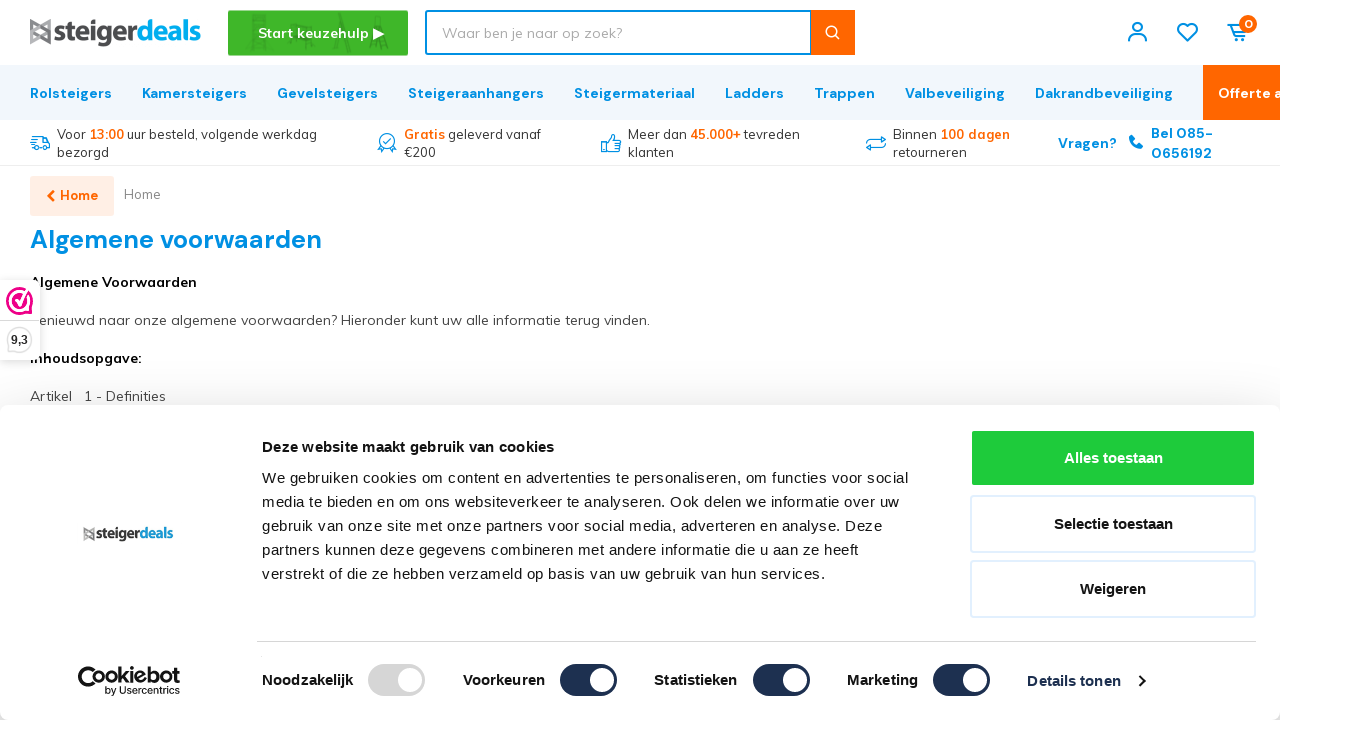

--- FILE ---
content_type: text/html;charset=utf-8
request_url: https://www.steigerdeals.nl/service/general-terms-conditions/
body_size: 64912
content:
<!DOCTYPE html>
<html lang="nl">
  
  <head>
      <meta charset="utf-8"/>
<!-- [START] 'blocks/head.rain' -->
<!--

  (c) 2008-2026 Lightspeed Netherlands B.V.
  http://www.lightspeedhq.com
  Generated: 17-01-2026 @ 20:19:19

-->
<link rel="canonical" href="https://www.steigerdeals.nl/service/general-terms-conditions/"/>
<link rel="alternate" href="https://www.steigerdeals.nl/index.rss" type="application/rss+xml" title="Nieuwe producten"/>
<meta name="robots" content="noodp,noydir"/>
<meta name="google-site-verification" content="iFZPIUlpprtnDe4QC5FDLVUkEMrkgOi3DzFd8a0u0Tc"/>
<meta name="google-site-verification" content="KiMP906yNf8-am6JfWEW3GcbDkB-SDrnQJ6J89vTRQM"/>
<meta property="og:url" content="https://www.steigerdeals.nl/service/general-terms-conditions/?source=facebook"/>
<meta property="og:site_name" content="Steigerdeals"/>
<meta property="og:title" content="Algemene voorwaarden"/>
<meta property="og:description" content="Steigers kopen met werkhoogte 1 t/m 14 meter. Gratis Levering, op Voorraad, TÜV Gecertificeerd &amp; 5 jaar garantie.  Al uw wensen zijn mogelijk. Bestel online."/>
<script>
(function(w,d,t,r,u){var f,n,i;w[u]=w[u]||[],f=function(){var o={ti:"17557780"};o.q=w[u],w[u]=new UET(o),w[u].push("pageLoad")},n=d.createElement(t),n.src=r,n.async=1,n.onload=n.onreadystatechange=function(){var s=this.readyState;s&&s!=="loaded"&&s!=="complete"||(f(),n.onload=n.onreadystatechange=null)},i=d.getElementsByTagName(t)[0],i.parentNode.insertBefore(n,i)})(window,document,"script","//bat.bing.com/bat.js","uetq");
</script>
<script>
/* Google Tag Manager temp1 */
(function(w,d,s,l,i){w[l]=w[l]||[];w[l].push({'gtm.start':
new Date().getTime(),event:'gtm.js'});var f=d.getElementsByTagName(s)[0],
j=d.createElement(s),dl=l!='dataLayer'?'&l='+l:'';j.async=true;j.src=
'https://www.googletagmanager.com/gtm.js?id='+i+dl;f.parentNode.insertBefore(j,f);
})(window,document,'script','dataLayer','GTM-MJSGPQV');
/* End Google Tag Manager */
</script>
<script>
/* Hotjar Tracking Code for https://www.steigerdeals.nl/ */
(function(h,o,t,j,a,r){
    h.hj=h.hj||function(){(h.hj.q=h.hj.q||[]).push(arguments)};
    h._hjSettings={hjid:1652812,hjsv:6};
    a=o.getElementsByTagName('head')[0];
    r=o.createElement('script');r.async=1;
    r.src=t+h._hjSettings.hjid+j+h._hjSettings.hjsv;
    a.appendChild(r);
})(window,document,'https://static.hotjar.com/c/hotjar-','.js?sv=');
</script>
<!--[if lt IE 9]>
<script src="https://cdn.webshopapp.com/assets/html5shiv.js?2025-02-20"></script>
<![endif]-->
<!-- [END] 'blocks/head.rain' -->
    	<title>Algemene voorwaarden - Steigerdeals</title>
    <meta name="description" content="Steigers kopen met werkhoogte 1 t/m 14 meter. Gratis Levering, op Voorraad, TÜV Gecertificeerd &amp; 5 jaar garantie.  Al uw wensen zijn mogelijk. Bestel online." />
  <meta name="keywords" content="Algemene, voorwaarden, steiger kopen, steigerdeals, rolsteiger, kamersteiger, rolsteiger kopen, steigerverkoop" />
  <meta http-equiv="X-UA-Compatible" content="IE=edge,chrome=1">
  <meta name="viewport" content="width=device-width, initial-scale=1, maximum-scale=1, user-scalable=0"/>
  <meta name="apple-mobile-web-app-capable" content="yes">
  <meta name="apple-mobile-web-app-status-bar-style" content="black">
  <meta property="fb:app_id" content="966242223397117"/>
  <meta property="og:type" content="website">
    <meta property="og:image" content="https://cdn.webshopapp.com/shops/189476/themes/173058/v/101000/assets/logo.png">
  
  <link rel="shortcut icon" href="https://cdn.webshopapp.com/shops/189476/themes/173058/v/2050658/assets/favicon.ico?20231107111941" type="image/x-icon" />
  <link href='//fonts.googleapis.com/css?family=DM%20Sans:300,400,500,600,700,800,900&display=swap' rel='stylesheet' type='text/css'>
  <link href='//fonts.googleapis.com/css?family=Muli:300,400,500,600,700,800,900&display=swap' rel='stylesheet' type='text/css'>
  <link rel="stylesheet" media="all" href="https://cdn.webshopapp.com/shops/189476/themes/173058/assets/icons-steigerdeals.css?2026011517350320200910172953" />
  <link rel="stylesheet" media="all" href="https://cdn.webshopapp.com/shops/189476/themes/173058/assets/sm-basis.css?2026011517350320200910172953" />
  <link rel="stylesheet" media="all" href="https://cdn.webshopapp.com/assets/gui-2-0.css?2025-02-20" />
  <link rel="stylesheet" media="all" href="https://cdn.webshopapp.com/assets/gui-responsive-2-0.css?2025-02-20" />
  <link rel="stylesheet" media="all" href="https://cdn.webshopapp.com/shops/189476/themes/173058/assets/settings.css?2026011517350320200910172953" />
  <link rel="stylesheet" media="all" href="https://cdn.webshopapp.com/shops/189476/themes/173058/assets/style.css?2026011517350320200910172953" />
  <link rel="stylesheet" media="all" href="https://cdn.webshopapp.com/shops/189476/themes/173058/assets/custom.css?2026011517350320200910172953" />
  <link rel="stylesheet" media="all" href="https://cdn.webshopapp.com/shops/189476/themes/173058/assets/composition-table.css?2026011517350320200910172953" />
  <link rel="stylesheet" media="all" href="https://cdn.webshopapp.com/shops/189476/themes/173058/assets/megamenu-nd.css?2026011517350320200910172953" />
  <link rel="stylesheet" media="all" href="https://cdn.webshopapp.com/shops/189476/themes/173058/assets/aiden-keuzehulp.css?2026011517350320200910172953" />
  <link rel="stylesheet" media="all" href="https://cdn.webshopapp.com/shops/189476/themes/173058/assets/homepage-banner-tiles-nd.css?2026011517350320200910172953" />
  
  <script src="https://cdn.webshopapp.com/assets/jquery-1-9-1.js?2025-02-20"></script>
  <script src="https://cdn.webshopapp.com/assets/jquery-ui-1-10-1.js?2025-02-20"></script>
  <script src="https://cdn.webshopapp.com/assets/gui.js?2025-02-20"></script>
	<script src="https://cdn.webshopapp.com/assets/gui-responsive-2-0.js?2025-02-20"></script>
    <!-- Begin eTrusted bootstrap tag -->
		<!-- End eTrusted bootstrap tag -->
    
    <!-- Tawk.to Node Development -->
    <!-- Tawk.to Node Development -->

  <!-- Webwinkelkeur  -->
    
  <!-- Start Reloadify Recommended -->
  <script async src="https://app.reloadify.com/assets/recommend.js?reloadify_account_id=7aebf24c-1d40-47e2-ad4b-fdddc27bd277"></script>
  <!-- End Reloadify Recommended -->
  <!-- Start Reloadify Loyalty -->
  <script async src="https://app.reloadify.com/assets/loyalty.js?reloadify_account_id=7aebf24c-1d40-47e2-ad4b-fdddc27bd277"></script>
	<!-- End Reloadify Loyalty -->
  
    
  <!--Implementatie DATATRICS Node Development-->
    
</head>  
  <body><!-- Google Tag Manager (noscript test) temp2 --><noscript><iframe src="https://www.googletagmanager.com/ns.html?id=GTM-MJSGPQV"
		height="0" width="0" style="display:none;visibility:hidden"></iframe></noscript><!-- End Google Tag Manager (noscript) --><script type="application/ld+json">
[
			{
    "@context": "http://schema.org",
    "@type": "BreadcrumbList",
    "itemListElement":
    [
      {
        "@type": "ListItem",
        "position": 1,
        "item": {
        	"@id": "https://www.steigerdeals.nl/",
        	"name": "Home"
        }
      }
    	    	,{
    		"@type": "ListItem",
     		"position": 2,
     		"item":	{
      		"@id": "https://www.steigerdeals.nl/service/general-terms-conditions/",
      		"name": "Algemene voorwaarden"
    		}
    	}     	    ]
  }
      
        
  ]
</script><div class="mobile-menu-overlay menu test"></div><div class="mobile-menu"><div class="top-wrap"><div class="col"></div><div class="col menu-col">Menu</div><div class="col close-col"><a class="close-menu" href="javascript:;"><i class="bx bx-x-circle"></i></a></div></div><ul class="cat-crumbs ul-reset hidden"></ul><div class="mobile-menu-inner"><ul class="main-cats ul-reset"><li  data-lvl="0" data-crumb="Alle categorieën"><div class="cat-inner"><a class="cat-title" href="https://www.steigerdeals.nl/deals/" title="Deals">Deals</a><a class="more-cats" href="javascript:;"><i class="fa fa-chevron-right"></i></a></div><div class="subs-wrap" data-lvl="1"><div class="subs-title">Deals</div><ul class="sub-cats ul-reset"><li  data-lvl="1" data-crumb="MaandDeals"><div class="cat-inner"><a class="cat-title" href="https://www.steigerdeals.nl/deals/maanddeals/" title="MaandDeals">MaandDeals</a></div></li></ul></div></li><li  data-lvl="0" data-crumb="Alle categorieën"><div class="cat-inner"><a class="cat-title" href="https://www.steigerdeals.nl/rolsteiger/" title="Rolsteiger">Rolsteiger</a><a class="more-cats" href="javascript:;"><i class="fa fa-chevron-right"></i></a></div><div class="subs-wrap" data-lvl="1"><div class="subs-title">Rolsteiger</div><ul class="sub-cats ul-reset"><li  data-lvl="1" data-crumb="Doe-het-zelf (particulier)"><div class="cat-inner"><a class="cat-title" href="https://www.steigerdeals.nl/rolsteiger/doe-het-zelf-particulier/" title="Doe-het-zelf (particulier)">Doe-het-zelf (particulier)</a><a class="more-cats" href="javascript:;"><i class="fa fa-chevron-right"></i></a></div><div class="subs-wrap" data-lvl="2"><a class="subs-title" href="https://www.steigerdeals.nl/rolsteiger/doe-het-zelf-particulier/" title="Doe-het-zelf (particulier)">Doe-het-zelf (particulier)</a><ul class="sub-cats ul-reset"><li  data-lvl="2"><div class="cat-inner"><a class="cat-title" href="https://www.steigerdeals.nl/rolsteiger/doe-het-zelf-particulier/75-cm-breed/" title="75 cm breed">75 cm breed</a></div></li><li  data-lvl="2"><div class="cat-inner"><a class="cat-title" href="https://www.steigerdeals.nl/rolsteiger/doe-het-zelf-particulier/90-cm-breed/" title="90 cm breed">90 cm breed</a></div></li><li  data-lvl="2"><div class="cat-inner"><a class="cat-title" href="https://www.steigerdeals.nl/rolsteiger/doe-het-zelf-particulier/135-cm-breed/" title="135 cm breed">135 cm breed</a></div></li></ul></div></li><li  data-lvl="1" data-crumb="Semi-professioneel"><div class="cat-inner"><a class="cat-title" href="https://www.steigerdeals.nl/rolsteiger/semi-professioneel/" title="Semi-professioneel">Semi-professioneel</a><a class="more-cats" href="javascript:;"><i class="fa fa-chevron-right"></i></a></div><div class="subs-wrap" data-lvl="2"><a class="subs-title" href="https://www.steigerdeals.nl/rolsteiger/semi-professioneel/" title="Semi-professioneel">Semi-professioneel</a><ul class="sub-cats ul-reset"><li  data-lvl="2"><div class="cat-inner"><a class="cat-title" href="https://www.steigerdeals.nl/rolsteiger/semi-professioneel/75-cm-breed/" title="75 cm breed">75 cm breed</a></div></li><li  data-lvl="2"><div class="cat-inner"><a class="cat-title" href="https://www.steigerdeals.nl/rolsteiger/semi-professioneel/90-cm-breed/" title="90 cm breed">90 cm breed</a></div></li><li  data-lvl="2"><div class="cat-inner"><a class="cat-title" href="https://www.steigerdeals.nl/rolsteiger/semi-professioneel/135-cm-breed/" title="135 cm breed">135 cm breed</a></div></li></ul></div></li><li  data-lvl="1" data-crumb="Professioneel"><div class="cat-inner"><a class="cat-title" href="https://www.steigerdeals.nl/rolsteiger/professioneel/" title="Professioneel">Professioneel</a><a class="more-cats" href="javascript:;"><i class="fa fa-chevron-right"></i></a></div><div class="subs-wrap" data-lvl="2"><a class="subs-title" href="https://www.steigerdeals.nl/rolsteiger/professioneel/" title="Professioneel">Professioneel</a><ul class="sub-cats ul-reset"><li  data-lvl="2"><div class="cat-inner"><a class="cat-title" href="https://www.steigerdeals.nl/rolsteiger/professioneel/75-cm-breed/" title="75 cm breed">75 cm breed</a></div></li><li  data-lvl="2"><div class="cat-inner"><a class="cat-title" href="https://www.steigerdeals.nl/rolsteiger/professioneel/90-cm-breed/" title="90 cm breed">90 cm breed</a></div></li><li  data-lvl="2"><div class="cat-inner"><a class="cat-title" href="https://www.steigerdeals.nl/rolsteiger/professioneel/135-cm-breed/" title="135 cm breed">135 cm breed</a></div></li></ul></div></li><li  data-lvl="1" data-crumb="Merken"><div class="cat-inner"><a class="cat-title" href="https://www.steigerdeals.nl/rolsteiger/merken/" title="Merken">Merken</a><a class="more-cats" href="javascript:;"><i class="fa fa-chevron-right"></i></a></div><div class="subs-wrap" data-lvl="2"><a class="subs-title" href="https://www.steigerdeals.nl/rolsteiger/merken/" title="Merken">Merken</a><ul class="sub-cats ul-reset"><li  data-lvl="2"><div class="cat-inner"><a class="cat-title" href="https://www.steigerdeals.nl/rolsteiger/merken/altrex-rolsteiger/" title="Altrex Rolsteiger">Altrex Rolsteiger</a></div></li><li  data-lvl="2"><div class="cat-inner"><a class="cat-title" href="https://www.steigerdeals.nl/rolsteiger/merken/alumexx-rolsteiger/" title="Alumexx Rolsteiger">Alumexx Rolsteiger</a></div></li><li  data-lvl="2"><div class="cat-inner"><a class="cat-title" href="https://www.steigerdeals.nl/rolsteiger/merken/euroscaffold-rolsteiger/" title="Euroscaffold Rolsteiger">Euroscaffold Rolsteiger</a></div></li><li  data-lvl="2"><div class="cat-inner"><a class="cat-title" href="https://www.steigerdeals.nl/rolsteiger/merken/panthera-rolsteiger/" title="Panthera Rolsteiger">Panthera Rolsteiger</a></div></li></ul></div></li><li  data-lvl="1" data-crumb="Zoek op hoogte"><div class="cat-inner"><a class="cat-title" href="https://www.steigerdeals.nl/rolsteiger/zoek-op-hoogte/" title="Zoek op hoogte">Zoek op hoogte</a><a class="more-cats" href="javascript:;"><i class="fa fa-chevron-right"></i></a></div><div class="subs-wrap" data-lvl="2"><a class="subs-title" href="https://www.steigerdeals.nl/rolsteiger/zoek-op-hoogte/" title="Zoek op hoogte">Zoek op hoogte</a><ul class="sub-cats ul-reset"><li  data-lvl="2"><div class="cat-inner"><a class="cat-title" href="https://www.steigerdeals.nl/rolsteiger/zoek-op-hoogte/rolsteigers-3-meter/" title="Rolsteigers 3 meter">Rolsteigers 3 meter</a></div></li><li  data-lvl="2"><div class="cat-inner"><a class="cat-title" href="https://www.steigerdeals.nl/rolsteiger/zoek-op-hoogte/rolsteigers-4-meter/" title="Rolsteigers 4 meter">Rolsteigers 4 meter</a></div></li><li  data-lvl="2"><div class="cat-inner"><a class="cat-title" href="https://www.steigerdeals.nl/rolsteiger/zoek-op-hoogte/rolsteigers-5-meter/" title="Rolsteigers 5 meter">Rolsteigers 5 meter</a></div></li><li  data-lvl="2"><div class="cat-inner"><a class="cat-title" href="https://www.steigerdeals.nl/rolsteiger/zoek-op-hoogte/rolsteigers-6-meter/" title="Rolsteigers 6 meter">Rolsteigers 6 meter</a></div></li><li  data-lvl="2"><div class="cat-inner"><a class="cat-title" href="https://www.steigerdeals.nl/rolsteiger/zoek-op-hoogte/rolsteigers-7-meter/" title="Rolsteigers 7 meter">Rolsteigers 7 meter</a></div></li><li  data-lvl="2"><div class="cat-inner"><a class="cat-title" href="https://www.steigerdeals.nl/rolsteiger/zoek-op-hoogte/rolsteigers-8-meter/" title="Rolsteigers 8 meter">Rolsteigers 8 meter</a></div></li><li  data-lvl="2"><div class="cat-inner"><a class="cat-title" href="https://www.steigerdeals.nl/rolsteiger/zoek-op-hoogte/rolsteigers-9-meter/" title="Rolsteigers 9 meter">Rolsteigers 9 meter</a></div></li><li  data-lvl="2"><div class="cat-inner"><a class="cat-title" href="https://www.steigerdeals.nl/rolsteiger/zoek-op-hoogte/rolsteigers-10-meter/" title="Rolsteigers 10 meter">Rolsteigers 10 meter</a></div></li><li  data-lvl="2"><div class="cat-inner"><a class="cat-title" href="https://www.steigerdeals.nl/rolsteiger/zoek-op-hoogte/rolsteigers-11-meter/" title="Rolsteigers 11 meter">Rolsteigers 11 meter</a></div></li><li  data-lvl="2"><div class="cat-inner"><a class="cat-title" href="https://www.steigerdeals.nl/rolsteiger/zoek-op-hoogte/rolsteigers-12-meter/" title="Rolsteigers 12 meter">Rolsteigers 12 meter</a></div></li><li  data-lvl="2"><div class="cat-inner"><a class="cat-title" href="https://www.steigerdeals.nl/rolsteiger/zoek-op-hoogte/rolsteigers-13-meter/" title="Rolsteigers 13 meter">Rolsteigers 13 meter</a></div></li><li  data-lvl="2"><div class="cat-inner"><a class="cat-title" href="https://www.steigerdeals.nl/rolsteiger/zoek-op-hoogte/rolsteigers-14-meter/" title="Rolsteigers 14 meter">Rolsteigers 14 meter</a></div></li></ul></div></li><li  data-lvl="1" data-crumb="Breedte"><div class="cat-inner"><a class="cat-title" href="https://www.steigerdeals.nl/rolsteiger/breedte/" title="Breedte">Breedte</a><a class="more-cats" href="javascript:;"><i class="fa fa-chevron-right"></i></a></div><div class="subs-wrap" data-lvl="2"><a class="subs-title" href="https://www.steigerdeals.nl/rolsteiger/breedte/" title="Breedte">Breedte</a><ul class="sub-cats ul-reset"><li  data-lvl="2"><div class="cat-inner"><a class="cat-title" href="https://www.steigerdeals.nl/rolsteiger/breedte/75-cm/" title="75 cm">75 cm</a></div></li><li  data-lvl="2"><div class="cat-inner"><a class="cat-title" href="https://www.steigerdeals.nl/rolsteiger/breedte/90-cm/" title="90 cm">90 cm</a></div></li><li  data-lvl="2"><div class="cat-inner"><a class="cat-title" href="https://www.steigerdeals.nl/rolsteiger/breedte/135-cm/" title="135 cm">135 cm</a></div></li></ul></div></li><li  data-lvl="1" data-crumb="TweedeKans Rolsteigers"><div class="cat-inner"><a class="cat-title" href="https://www.steigerdeals.nl/rolsteiger/tweedekans-rolsteigers/" title="TweedeKans Rolsteigers">TweedeKans Rolsteigers</a></div></li><li  data-lvl="1" data-crumb="Trappentoren (professioneel)"><div class="cat-inner"><a class="cat-title" href="https://www.steigerdeals.nl/rolsteiger/trappentoren-professioneel/" title="Trappentoren (professioneel)">Trappentoren (professioneel)</a></div></li><li  data-lvl="1" data-crumb="Trapgatsteiger"><div class="cat-inner"><a class="cat-title" href="https://www.steigerdeals.nl/rolsteiger/trapgatsteiger/" title="Trapgatsteiger">Trapgatsteiger</a></div></li><li  data-lvl="1" data-crumb="Zonnepanelen steiger"><div class="cat-inner"><a class="cat-title" href="https://www.steigerdeals.nl/rolsteiger/zonnepanelen-steiger/" title="Zonnepanelen steiger">Zonnepanelen steiger</a></div></li><li  data-lvl="1" data-crumb="Europen rolsteigers"><div class="cat-inner"><a class="cat-title" href="https://www.steigerdeals.nl/rolsteiger/europen-rolsteigers/" title="Europen rolsteigers">Europen rolsteigers</a></div></li></ul></div></li><li  data-lvl="0" data-crumb="Alle categorieën"><div class="cat-inner"><a class="cat-title" href="https://www.steigerdeals.nl/kamersteiger/" title="Kamersteiger">Kamersteiger</a><a class="more-cats" href="javascript:;"><i class="fa fa-chevron-right"></i></a></div><div class="subs-wrap" data-lvl="1"><div class="subs-title">Kamersteiger</div><ul class="sub-cats ul-reset"><li  data-lvl="1" data-crumb="Doe-het-zelf (particulier)"><div class="cat-inner"><a class="cat-title" href="https://www.steigerdeals.nl/kamersteiger/doe-het-zelf-particulier/" title="Doe-het-zelf (particulier)">Doe-het-zelf (particulier)</a></div></li><li  data-lvl="1" data-crumb="Professioneel"><div class="cat-inner"><a class="cat-title" href="https://www.steigerdeals.nl/kamersteiger/professioneel/" title="Professioneel">Professioneel</a></div></li><li  data-lvl="1" data-crumb="Kamersteiger stukadoor"><div class="cat-inner"><a class="cat-title" href="https://www.steigerdeals.nl/kamersteiger/kamersteiger-stukadoor/" title="Kamersteiger stukadoor">Kamersteiger stukadoor</a></div></li><li  data-lvl="1" data-crumb="Vouwsteiger"><div class="cat-inner"><a class="cat-title" href="https://www.steigerdeals.nl/kamersteiger/vouwsteiger/" title="Vouwsteiger">Vouwsteiger</a></div></li><li  data-lvl="1" data-crumb="Merken"><div class="cat-inner"><a class="cat-title" href="https://www.steigerdeals.nl/kamersteiger/merken/" title="Merken">Merken</a><a class="more-cats" href="javascript:;"><i class="fa fa-chevron-right"></i></a></div><div class="subs-wrap" data-lvl="2"><a class="subs-title" href="https://www.steigerdeals.nl/kamersteiger/merken/" title="Merken">Merken</a><ul class="sub-cats ul-reset"><li  data-lvl="2"><div class="cat-inner"><a class="cat-title" href="https://www.steigerdeals.nl/kamersteiger/merken/altrex-kamersteiger/" title="Altrex Kamersteiger">Altrex Kamersteiger</a></div></li><li  data-lvl="2"><div class="cat-inner"><a class="cat-title" href="https://www.steigerdeals.nl/kamersteiger/merken/alumexx-kamersteiger/" title="Alumexx Kamersteiger">Alumexx Kamersteiger</a></div></li><li  data-lvl="2"><div class="cat-inner"><a class="cat-title" href="https://www.steigerdeals.nl/kamersteiger/merken/euroscaffold-kamersteiger/" title="Euroscaffold Kamersteiger">Euroscaffold Kamersteiger</a></div></li><li  data-lvl="2"><div class="cat-inner"><a class="cat-title" href="https://www.steigerdeals.nl/kamersteiger/merken/panthera-kamersteiger/" title="Panthera Kamersteiger">Panthera Kamersteiger</a></div></li></ul></div></li><li  data-lvl="1" data-crumb="Breedte"><div class="cat-inner"><a class="cat-title" href="https://www.steigerdeals.nl/kamersteiger/breedte/" title="Breedte">Breedte</a><a class="more-cats" href="javascript:;"><i class="fa fa-chevron-right"></i></a></div><div class="subs-wrap" data-lvl="2"><a class="subs-title" href="https://www.steigerdeals.nl/kamersteiger/breedte/" title="Breedte">Breedte</a><ul class="sub-cats ul-reset"><li  data-lvl="2"><div class="cat-inner"><a class="cat-title" href="https://www.steigerdeals.nl/kamersteiger/breedte/75-cm/" title="75 cm">75 cm</a></div></li><li  data-lvl="2"><div class="cat-inner"><a class="cat-title" href="https://www.steigerdeals.nl/kamersteiger/breedte/90-cm/" title="90 cm">90 cm</a></div></li><li  data-lvl="2"><div class="cat-inner"><a class="cat-title" href="https://www.steigerdeals.nl/kamersteiger/breedte/135-cm/" title="135 cm">135 cm</a></div></li></ul></div></li><li  data-lvl="1" data-crumb="Zoek op hoogte"><div class="cat-inner"><a class="cat-title" href="https://www.steigerdeals.nl/kamersteiger/zoek-op-hoogte/" title="Zoek op hoogte">Zoek op hoogte</a><a class="more-cats" href="javascript:;"><i class="fa fa-chevron-right"></i></a></div><div class="subs-wrap" data-lvl="2"><a class="subs-title" href="https://www.steigerdeals.nl/kamersteiger/zoek-op-hoogte/" title="Zoek op hoogte">Zoek op hoogte</a><ul class="sub-cats ul-reset"><li  data-lvl="2"><div class="cat-inner"><a class="cat-title" href="https://www.steigerdeals.nl/kamersteiger/zoek-op-hoogte/kamersteigers-3-meter/" title="Kamersteigers 3 meter">Kamersteigers 3 meter</a></div></li><li  data-lvl="2"><div class="cat-inner"><a class="cat-title" href="https://www.steigerdeals.nl/kamersteiger/zoek-op-hoogte/kamersteigers-4-meter/" title="Kamersteigers 4 meter">Kamersteigers 4 meter</a></div></li><li  data-lvl="2"><div class="cat-inner"><a class="cat-title" href="https://www.steigerdeals.nl/kamersteiger/zoek-op-hoogte/kamersteigers-5-meter/" title="Kamersteigers 5 meter">Kamersteigers 5 meter</a></div></li><li  data-lvl="2"><div class="cat-inner"><a class="cat-title" href="https://www.steigerdeals.nl/kamersteiger/zoek-op-hoogte/kamersteigers-6-meter/" title="Kamersteigers 6 meter">Kamersteigers 6 meter</a></div></li><li  data-lvl="2"><div class="cat-inner"><a class="cat-title" href="https://www.steigerdeals.nl/kamersteiger/zoek-op-hoogte/kamersteigers-8-meter/" title="Kamersteigers 8 meter">Kamersteigers 8 meter</a></div></li><li  data-lvl="2"><div class="cat-inner"><a class="cat-title" href="https://www.steigerdeals.nl/kamersteiger/zoek-op-hoogte/kamersteigers-7-meter/" title="Kamersteigers 7 meter">Kamersteigers 7 meter</a></div></li><li  data-lvl="2"><div class="cat-inner"><a class="cat-title" href="https://www.steigerdeals.nl/kamersteiger/zoek-op-hoogte/kamersteigers-9-meter/" title="Kamersteigers 9 meter">Kamersteigers 9 meter</a></div></li><li  data-lvl="2"><div class="cat-inner"><a class="cat-title" href="https://www.steigerdeals.nl/kamersteiger/zoek-op-hoogte/kamersteigers-11-meter/" title="Kamersteigers 11 meter">Kamersteigers 11 meter</a></div></li><li  data-lvl="2"><div class="cat-inner"><a class="cat-title" href="https://www.steigerdeals.nl/kamersteiger/zoek-op-hoogte/kamersteigers-13-meter/" title="Kamersteigers 13 meter">Kamersteigers 13 meter</a></div></li><li  data-lvl="2"><div class="cat-inner"><a class="cat-title" href="https://www.steigerdeals.nl/kamersteiger/zoek-op-hoogte/kamersteigers-10-meter/" title="Kamersteigers 10 meter">Kamersteigers 10 meter</a></div></li></ul></div></li><li  data-lvl="1" data-crumb="Kamersteiger onderdelen"><div class="cat-inner"><a class="cat-title" href="https://www.steigerdeals.nl/kamersteiger/kamersteiger-onderdelen/" title="Kamersteiger onderdelen">Kamersteiger onderdelen</a></div></li><li  data-lvl="1" data-crumb="Kamersteiger opzetstuk"><div class="cat-inner"><a class="cat-title" href="https://www.steigerdeals.nl/kamersteiger/kamersteiger-opzetstuk/" title="Kamersteiger opzetstuk">Kamersteiger opzetstuk</a></div></li></ul></div></li><li  data-lvl="0" data-crumb="Alle categorieën"><div class="cat-inner"><a class="cat-title" href="https://www.steigerdeals.nl/steigeraanhanger/" title="Steigeraanhanger">Steigeraanhanger</a><a class="more-cats" href="javascript:;"><i class="fa fa-chevron-right"></i></a></div><div class="subs-wrap" data-lvl="1"><div class="subs-title">Steigeraanhanger</div><ul class="sub-cats ul-reset"><li  data-lvl="1" data-crumb="Steigeraanhanger los tot 250 cm (platformlengte)"><div class="cat-inner"><a class="cat-title" href="https://www.steigerdeals.nl/steigeraanhanger/steigeraanhanger-los-tot-250-cm-platformlengte/" title="Steigeraanhanger los tot 250 cm (platformlengte)">Steigeraanhanger los tot 250 cm (platformlengte)</a></div></li><li  data-lvl="1" data-crumb="Steigeraanhanger los 305 cm (platformlengte)"><div class="cat-inner"><a class="cat-title" href="https://www.steigerdeals.nl/steigeraanhanger/steigeraanhanger-los-305-cm-platformlengte/" title="Steigeraanhanger los 305 cm (platformlengte)">Steigeraanhanger los 305 cm (platformlengte)</a></div></li><li  data-lvl="1" data-crumb="Bakwagen"><div class="cat-inner"><a class="cat-title" href="https://www.steigerdeals.nl/steigeraanhanger/bakwagen/" title="Bakwagen">Bakwagen</a></div></li><li  data-lvl="1" data-crumb="Steigeraanhanger incl.  rolsteiger "><div class="cat-inner"><a class="cat-title" href="https://www.steigerdeals.nl/steigeraanhanger/steigeraanhanger-incl-rolsteiger/" title="Steigeraanhanger incl.  rolsteiger ">Steigeraanhanger incl.  rolsteiger </a><a class="more-cats" href="javascript:;"><i class="fa fa-chevron-right"></i></a></div><div class="subs-wrap" data-lvl="2"><a class="subs-title" href="https://www.steigerdeals.nl/steigeraanhanger/steigeraanhanger-incl-rolsteiger/" title="Steigeraanhanger incl.  rolsteiger ">Steigeraanhanger incl.  rolsteiger </a><ul class="sub-cats ul-reset"><li  data-lvl="2"><div class="cat-inner"><a class="cat-title" href="https://www.steigerdeals.nl/steigeraanhanger/steigeraanhanger-incl-rolsteiger/steigeraanhanger-incl-rolsteiger-52m/" title="Steigeraanhanger incl rolsteiger 5,2m">Steigeraanhanger incl rolsteiger 5,2m</a></div></li><li  data-lvl="2"><div class="cat-inner"><a class="cat-title" href="https://www.steigerdeals.nl/steigeraanhanger/steigeraanhanger-incl-rolsteiger/steigeraanhanger-incl-rolsteiger-62m/" title="Steigeraanhanger incl rolsteiger 6,2m">Steigeraanhanger incl rolsteiger 6,2m</a></div></li><li  data-lvl="2"><div class="cat-inner"><a class="cat-title" href="https://www.steigerdeals.nl/steigeraanhanger/steigeraanhanger-incl-rolsteiger/steigeraanhanger-incl-rolsteiger-72m/" title="Steigeraanhanger incl rolsteiger 7,2m">Steigeraanhanger incl rolsteiger 7,2m</a></div></li><li  data-lvl="2"><div class="cat-inner"><a class="cat-title" href="https://www.steigerdeals.nl/steigeraanhanger/steigeraanhanger-incl-rolsteiger/steigeraanhanger-incl-rolsteiger-82m/" title="Steigeraanhanger incl rolsteiger 8,2m">Steigeraanhanger incl rolsteiger 8,2m</a></div></li><li  data-lvl="2"><div class="cat-inner"><a class="cat-title" href="https://www.steigerdeals.nl/steigeraanhanger/steigeraanhanger-incl-rolsteiger/steigeraanhanger-incl-rolsteiger-92m/" title="Steigeraanhanger incl. rolsteiger 9,2m">Steigeraanhanger incl. rolsteiger 9,2m</a></div></li><li  data-lvl="2"><div class="cat-inner"><a class="cat-title" href="https://www.steigerdeals.nl/steigeraanhanger/steigeraanhanger-incl-rolsteiger/steigeraanhanger-incl-rolsteiger-102m/" title="Steigeraanhanger incl rolsteiger 10,2m">Steigeraanhanger incl rolsteiger 10,2m</a></div></li><li  data-lvl="2"><div class="cat-inner"><a class="cat-title" href="https://www.steigerdeals.nl/steigeraanhanger/steigeraanhanger-incl-rolsteiger/steigeraanhanger-incl-rolsteiger-112m/" title="Steigeraanhanger incl. rolsteiger 11,2m">Steigeraanhanger incl. rolsteiger 11,2m</a></div></li><li  data-lvl="2"><div class="cat-inner"><a class="cat-title" href="https://www.steigerdeals.nl/steigeraanhanger/steigeraanhanger-incl-rolsteiger/steigeraanhanger-incl-rolsteiger-122m/" title="Steigeraanhanger incl rolsteiger 12,2m">Steigeraanhanger incl rolsteiger 12,2m</a></div></li><li  data-lvl="2"><div class="cat-inner"><a class="cat-title" href="https://www.steigerdeals.nl/steigeraanhanger/steigeraanhanger-incl-rolsteiger/steigeraanhanger-incl-rolsteiger-132m/" title="Steigeraanhanger incl rolsteiger 13,2m">Steigeraanhanger incl rolsteiger 13,2m</a></div></li><li  data-lvl="2"><div class="cat-inner"><a class="cat-title" href="https://www.steigerdeals.nl/steigeraanhanger/steigeraanhanger-incl-rolsteiger/steigeraanhanger-incl-rolsteiger-142m/" title="Steigeraanhanger incl rolsteiger 14,2m">Steigeraanhanger incl rolsteiger 14,2m</a></div></li></ul></div></li><li  data-lvl="1" data-crumb="Afsluitbare steigeraanhanger incl. rolsteiger"><div class="cat-inner"><a class="cat-title" href="https://www.steigerdeals.nl/steigeraanhanger/afsluitbare-steigeraanhanger-incl-rolsteiger/" title="Afsluitbare steigeraanhanger incl. rolsteiger">Afsluitbare steigeraanhanger incl. rolsteiger</a><a class="more-cats" href="javascript:;"><i class="fa fa-chevron-right"></i></a></div><div class="subs-wrap" data-lvl="2"><a class="subs-title" href="https://www.steigerdeals.nl/steigeraanhanger/afsluitbare-steigeraanhanger-incl-rolsteiger/" title="Afsluitbare steigeraanhanger incl. rolsteiger">Afsluitbare steigeraanhanger incl. rolsteiger</a><ul class="sub-cats ul-reset"><li  data-lvl="2"><div class="cat-inner"><a class="cat-title" href="https://www.steigerdeals.nl/steigeraanhanger/afsluitbare-steigeraanhanger-incl-rolsteiger/steigeraanhanger-afsluitbaar-incl-rolsteiger-52-m/" title="Steigeraanhanger afsluitbaar incl rolsteiger 5,2 m">Steigeraanhanger afsluitbaar incl rolsteiger 5,2 m</a></div></li><li  data-lvl="2"><div class="cat-inner"><a class="cat-title" href="https://www.steigerdeals.nl/steigeraanhanger/afsluitbare-steigeraanhanger-incl-rolsteiger/steigeraanhanger-afsluitbaar-incl-rolsteiger-62-m/" title="Steigeraanhanger afsluitbaar incl rolsteiger 6,2 m">Steigeraanhanger afsluitbaar incl rolsteiger 6,2 m</a></div></li><li  data-lvl="2"><div class="cat-inner"><a class="cat-title" href="https://www.steigerdeals.nl/steigeraanhanger/afsluitbare-steigeraanhanger-incl-rolsteiger/steigeraanhanger-afsluitbaar-incl-rolsteiger-72-m/" title="Steigeraanhanger afsluitbaar incl rolsteiger 7,2 m">Steigeraanhanger afsluitbaar incl rolsteiger 7,2 m</a></div></li><li  data-lvl="2"><div class="cat-inner"><a class="cat-title" href="https://www.steigerdeals.nl/steigeraanhanger/afsluitbare-steigeraanhanger-incl-rolsteiger/steigeraanhanger-afsluitbaar-incl-rolsteiger-82-m/" title="Steigeraanhanger afsluitbaar incl rolsteiger 8,2 m">Steigeraanhanger afsluitbaar incl rolsteiger 8,2 m</a></div></li><li  data-lvl="2"><div class="cat-inner"><a class="cat-title" href="https://www.steigerdeals.nl/steigeraanhanger/afsluitbare-steigeraanhanger-incl-rolsteiger/steigeraanhanger-afsluitbaar-incl-rolsteiger-92-m/" title="Steigeraanhanger afsluitbaar incl rolsteiger 9,2 m">Steigeraanhanger afsluitbaar incl rolsteiger 9,2 m</a></div></li><li  data-lvl="2"><div class="cat-inner"><a class="cat-title" href="https://www.steigerdeals.nl/steigeraanhanger/afsluitbare-steigeraanhanger-incl-rolsteiger/steigeraanhanger-afsluitbaar-incl-rolsteiger-102-m/" title="Steigeraanhanger afsluitbaar incl rolsteiger 10,2 m">Steigeraanhanger afsluitbaar incl rolsteiger 10,2 m</a></div></li><li  data-lvl="2"><div class="cat-inner"><a class="cat-title" href="https://www.steigerdeals.nl/steigeraanhanger/afsluitbare-steigeraanhanger-incl-rolsteiger/steigeraanhanger-afsluitbaar-incl-rolsteiger-122-m/" title="Steigeraanhanger afsluitbaar incl rolsteiger 12,2 m">Steigeraanhanger afsluitbaar incl rolsteiger 12,2 m</a></div></li></ul></div></li><li  data-lvl="1" data-crumb="Bakwagen incl. rolsteiger"><div class="cat-inner"><a class="cat-title" href="https://www.steigerdeals.nl/steigeraanhanger/bakwagen-incl-rolsteiger/" title="Bakwagen incl. rolsteiger">Bakwagen incl. rolsteiger</a><a class="more-cats" href="javascript:;"><i class="fa fa-chevron-right"></i></a></div><div class="subs-wrap" data-lvl="2"><a class="subs-title" href="https://www.steigerdeals.nl/steigeraanhanger/bakwagen-incl-rolsteiger/" title="Bakwagen incl. rolsteiger">Bakwagen incl. rolsteiger</a><ul class="sub-cats ul-reset"><li  data-lvl="2"><div class="cat-inner"><a class="cat-title" href="https://www.steigerdeals.nl/steigeraanhanger/bakwagen-incl-rolsteiger/bakwagen-incl-rolsteiger-62m/" title="Bakwagen incl. Rolsteiger 6,2m">Bakwagen incl. Rolsteiger 6,2m</a></div></li><li  data-lvl="2"><div class="cat-inner"><a class="cat-title" href="https://www.steigerdeals.nl/steigeraanhanger/bakwagen-incl-rolsteiger/bakwagen-incl-rolsteiger-72m/" title="Bakwagen incl. Rolsteiger 7,2m">Bakwagen incl. Rolsteiger 7,2m</a></div></li><li  data-lvl="2"><div class="cat-inner"><a class="cat-title" href="https://www.steigerdeals.nl/steigeraanhanger/bakwagen-incl-rolsteiger/bakwagen-incl-rolsteiger-82m/" title="Bakwagen incl. Rolsteiger 8,2m">Bakwagen incl. Rolsteiger 8,2m</a></div></li><li  data-lvl="2"><div class="cat-inner"><a class="cat-title" href="https://www.steigerdeals.nl/steigeraanhanger/bakwagen-incl-rolsteiger/bakwagen-incl-rolsteiger-92m/" title="Bakwagen incl. Rolsteiger 9,2m">Bakwagen incl. Rolsteiger 9,2m</a></div></li><li  data-lvl="2"><div class="cat-inner"><a class="cat-title" href="https://www.steigerdeals.nl/steigeraanhanger/bakwagen-incl-rolsteiger/bakwagen-incl-rolsteiger-102m/" title="Bakwagen incl. Rolsteiger 10,2m">Bakwagen incl. Rolsteiger 10,2m</a></div></li><li  data-lvl="2"><div class="cat-inner"><a class="cat-title" href="https://www.steigerdeals.nl/steigeraanhanger/bakwagen-incl-rolsteiger/bakwagen-incl-rolsteiger-122m/" title="Bakwagen incl. Rolsteiger 12,2m">Bakwagen incl. Rolsteiger 12,2m</a></div></li></ul></div></li><li  data-lvl="1" data-crumb="Merken"><div class="cat-inner"><a class="cat-title" href="https://www.steigerdeals.nl/steigeraanhanger/merken/" title="Merken">Merken</a><a class="more-cats" href="javascript:;"><i class="fa fa-chevron-right"></i></a></div><div class="subs-wrap" data-lvl="2"><a class="subs-title" href="https://www.steigerdeals.nl/steigeraanhanger/merken/" title="Merken">Merken</a><ul class="sub-cats ul-reset"><li  data-lvl="2"><div class="cat-inner"><a class="cat-title" href="https://www.steigerdeals.nl/steigeraanhanger/merken/altrex/" title="Altrex">Altrex</a></div></li><li  data-lvl="2"><div class="cat-inner"><a class="cat-title" href="https://www.steigerdeals.nl/steigeraanhanger/merken/euroscaffold/" title="Euroscaffold">Euroscaffold</a></div></li><li  data-lvl="2"><div class="cat-inner"><a class="cat-title" href="https://www.steigerdeals.nl/steigeraanhanger/merken/anssems/" title="Anssems">Anssems</a></div></li><li  data-lvl="2"><div class="cat-inner"><a class="cat-title" href="https://www.steigerdeals.nl/steigeraanhanger/merken/double-lock/" title="Double Lock">Double Lock</a></div></li><li  data-lvl="2"><div class="cat-inner"><a class="cat-title" href="https://www.steigerdeals.nl/steigeraanhanger/merken/panthera/" title="Panthera">Panthera</a></div></li><li  data-lvl="2"><div class="cat-inner"><a class="cat-title" href="https://www.steigerdeals.nl/steigeraanhanger/merken/alumexx/" title="Alumexx">Alumexx</a></div></li></ul></div></li><li  data-lvl="1" data-crumb="Steigeraanhanger accessoires"><div class="cat-inner"><a class="cat-title" href="https://www.steigerdeals.nl/steigeraanhanger/steigeraanhanger-accessoires/" title="Steigeraanhanger accessoires">Steigeraanhanger accessoires</a></div></li><li  data-lvl="1" data-crumb="Steiger opslag &amp; transportbok "><div class="cat-inner"><a class="cat-title" href="https://www.steigerdeals.nl/steigeraanhanger/steiger-opslag-transportbok/" title="Steiger opslag &amp; transportbok ">Steiger opslag &amp; transportbok </a></div></li></ul></div></li><li  data-lvl="0" data-crumb="Alle categorieën"><div class="cat-inner"><a class="cat-title" href="https://www.steigerdeals.nl/steigermateriaal/" title="Steigermateriaal">Steigermateriaal</a><a class="more-cats" href="javascript:;"><i class="fa fa-chevron-right"></i></a></div><div class="subs-wrap" data-lvl="1"><div class="subs-title">Steigermateriaal</div><ul class="sub-cats ul-reset"><li  data-lvl="1" data-crumb="Rolsteiger opbouwframes"><div class="cat-inner"><a class="cat-title" href="https://www.steigerdeals.nl/steigermateriaal/rolsteiger-opbouwframes/" title="Rolsteiger opbouwframes">Rolsteiger opbouwframes</a><a class="more-cats" href="javascript:;"><i class="fa fa-chevron-right"></i></a></div><div class="subs-wrap" data-lvl="2"><a class="subs-title" href="https://www.steigerdeals.nl/steigermateriaal/rolsteiger-opbouwframes/" title="Rolsteiger opbouwframes">Rolsteiger opbouwframes</a><ul class="sub-cats ul-reset"><li  data-lvl="2"><div class="cat-inner"><a class="cat-title" href="https://www.steigerdeals.nl/steigermateriaal/rolsteiger-opbouwframes/rolsteiger-leuningframes/" title="Rolsteiger leuningframes">Rolsteiger leuningframes</a></div></li><li  data-lvl="2"><div class="cat-inner"><a class="cat-title" href="https://www.steigerdeals.nl/steigermateriaal/rolsteiger-opbouwframes/rolsteiger-opbouwframes/" title="Rolsteiger opbouwframes">Rolsteiger opbouwframes</a></div></li><li  data-lvl="2"><div class="cat-inner"><a class="cat-title" href="https://www.steigerdeals.nl/steigermateriaal/rolsteiger-opbouwframes/rolsteiger-doorloopframes/" title="Rolsteiger doorloopframes">Rolsteiger doorloopframes</a></div></li></ul></div></li><li  data-lvl="1" data-crumb="Rolsteiger platformen &amp; vloeren"><div class="cat-inner"><a class="cat-title" href="https://www.steigerdeals.nl/steigermateriaal/rolsteiger-platformen-vloeren/" title="Rolsteiger platformen &amp; vloeren">Rolsteiger platformen &amp; vloeren</a><a class="more-cats" href="javascript:;"><i class="fa fa-chevron-right"></i></a></div><div class="subs-wrap" data-lvl="2"><a class="subs-title" href="https://www.steigerdeals.nl/steigermateriaal/rolsteiger-platformen-vloeren/" title="Rolsteiger platformen &amp; vloeren">Rolsteiger platformen &amp; vloeren</a><ul class="sub-cats ul-reset"><li  data-lvl="2"><div class="cat-inner"><a class="cat-title" href="https://www.steigerdeals.nl/steigermateriaal/rolsteiger-platformen-vloeren/platform-zonder-luik/" title="Platform zonder luik">Platform zonder luik</a></div></li><li  data-lvl="2"><div class="cat-inner"><a class="cat-title" href="https://www.steigerdeals.nl/steigermateriaal/rolsteiger-platformen-vloeren/platform-zonder-luik-lichtgewicht/" title="Platform zonder luik (lichtgewicht)">Platform zonder luik (lichtgewicht)</a></div></li><li  data-lvl="2"><div class="cat-inner"><a class="cat-title" href="https://www.steigerdeals.nl/steigermateriaal/rolsteiger-platformen-vloeren/platform-met-luik/" title="Platform met luik">Platform met luik</a></div></li><li  data-lvl="2"><div class="cat-inner"><a class="cat-title" href="https://www.steigerdeals.nl/steigermateriaal/rolsteiger-platformen-vloeren/platform-met-luik-lichtgewicht/" title="Platform met luik (lichtgewicht)">Platform met luik (lichtgewicht)</a></div></li><li  data-lvl="2"><div class="cat-inner"><a class="cat-title" href="https://www.steigerdeals.nl/steigermateriaal/rolsteiger-platformen-vloeren/losse-platen-voor-platformen-zonder-luik/" title="Losse platen voor platformen zonder luik">Losse platen voor platformen zonder luik</a></div></li><li  data-lvl="2"><div class="cat-inner"><a class="cat-title" href="https://www.steigerdeals.nl/steigermateriaal/rolsteiger-platformen-vloeren/losse-platen-voor-platformen-met-luik/" title="Losse platen voor platformen met luik">Losse platen voor platformen met luik</a></div></li></ul></div></li><li  data-lvl="1" data-crumb="Rolsteiger stabilisatoren"><div class="cat-inner"><a class="cat-title" href="https://www.steigerdeals.nl/steigermateriaal/rolsteiger-stabilisatoren/" title="Rolsteiger stabilisatoren">Rolsteiger stabilisatoren</a><a class="more-cats" href="javascript:;"><i class="fa fa-chevron-right"></i></a></div><div class="subs-wrap" data-lvl="2"><a class="subs-title" href="https://www.steigerdeals.nl/steigermateriaal/rolsteiger-stabilisatoren/" title="Rolsteiger stabilisatoren">Rolsteiger stabilisatoren</a><ul class="sub-cats ul-reset"><li  data-lvl="2"><div class="cat-inner"><a class="cat-title" href="https://www.steigerdeals.nl/steigermateriaal/rolsteiger-stabilisatoren/stabilisatoren/" title="Stabilisatoren">Stabilisatoren</a></div></li><li  data-lvl="2"><div class="cat-inner"><a class="cat-title" href="https://www.steigerdeals.nl/steigermateriaal/rolsteiger-stabilisatoren/telestabilisatoren-uitschuifbaar/" title="Telestabilisatoren (uitschuifbaar)">Telestabilisatoren (uitschuifbaar)</a></div></li></ul></div></li><li  data-lvl="1" data-crumb="Rolsteiger schoren / buizen (horizontaal &amp; diagonaal)"><div class="cat-inner"><a class="cat-title" href="https://www.steigerdeals.nl/steigermateriaal/rolsteiger-schoren-buizen-horizontaal-diagonaal/" title="Rolsteiger schoren / buizen (horizontaal &amp; diagonaal)">Rolsteiger schoren / buizen (horizontaal &amp; diagonaal)</a><a class="more-cats" href="javascript:;"><i class="fa fa-chevron-right"></i></a></div><div class="subs-wrap" data-lvl="2"><a class="subs-title" href="https://www.steigerdeals.nl/steigermateriaal/rolsteiger-schoren-buizen-horizontaal-diagonaal/" title="Rolsteiger schoren / buizen (horizontaal &amp; diagonaal)">Rolsteiger schoren / buizen (horizontaal &amp; diagonaal)</a><ul class="sub-cats ul-reset"><li  data-lvl="2"><div class="cat-inner"><a class="cat-title" href="https://www.steigerdeals.nl/steigermateriaal/rolsteiger-schoren-buizen-horizontaal-diagonaal/horizontale-schoren/" title="Horizontale schoren">Horizontale schoren</a></div></li><li  data-lvl="2"><div class="cat-inner"><a class="cat-title" href="https://www.steigerdeals.nl/steigermateriaal/rolsteiger-schoren-buizen-horizontaal-diagonaal/diagonale-schoren/" title="Diagonale schoren">Diagonale schoren</a></div></li></ul></div></li><li  data-lvl="1" data-crumb="Steigerwielen"><div class="cat-inner"><a class="cat-title" href="https://www.steigerdeals.nl/steigermateriaal/steigerwielen/" title="Steigerwielen">Steigerwielen</a><a class="more-cats" href="javascript:;"><i class="fa fa-chevron-right"></i></a></div><div class="subs-wrap" data-lvl="2"><a class="subs-title" href="https://www.steigerdeals.nl/steigermateriaal/steigerwielen/" title="Steigerwielen">Steigerwielen</a><ul class="sub-cats ul-reset"><li  data-lvl="2"><div class="cat-inner"><a class="cat-title" href="https://www.steigerdeals.nl/steigermateriaal/steigerwielen/voetplaten/" title="Voetplaten">Voetplaten</a></div></li><li  data-lvl="2"><div class="cat-inner"><a class="cat-title" href="https://www.steigerdeals.nl/steigermateriaal/steigerwielen/kamersteiger-wielen/" title="Kamersteiger wielen">Kamersteiger wielen</a></div></li><li  data-lvl="2"><div class="cat-inner"><a class="cat-title" href="https://www.steigerdeals.nl/steigermateriaal/steigerwielen/rolsteiger-wielen/" title="Rolsteiger wielen">Rolsteiger wielen</a></div></li></ul></div></li><li  data-lvl="1" data-crumb="Voorloopleuning"><div class="cat-inner"><a class="cat-title" href="https://www.steigerdeals.nl/steigermateriaal/voorloopleuning/" title="Voorloopleuning">Voorloopleuning</a><a class="more-cats" href="javascript:;"><i class="fa fa-chevron-right"></i></a></div><div class="subs-wrap" data-lvl="2"><a class="subs-title" href="https://www.steigerdeals.nl/steigermateriaal/voorloopleuning/" title="Voorloopleuning">Voorloopleuning</a><ul class="sub-cats ul-reset"><li  data-lvl="2"><div class="cat-inner"><a class="cat-title" href="https://www.steigerdeals.nl/steigermateriaal/voorloopleuning/telescopische-voorloopleuning/" title="Telescopische voorloopleuning">Telescopische voorloopleuning</a></div></li><li  data-lvl="2"><div class="cat-inner"><a class="cat-title" href="https://www.steigerdeals.nl/steigermateriaal/voorloopleuning/voorloopleuning/" title="Voorloopleuning">Voorloopleuning</a></div></li></ul></div></li><li  data-lvl="1" data-crumb="Kantplanken"><div class="cat-inner"><a class="cat-title" href="https://www.steigerdeals.nl/steigermateriaal/kantplanken/" title="Kantplanken">Kantplanken</a><a class="more-cats" href="javascript:;"><i class="fa fa-chevron-right"></i></a></div><div class="subs-wrap" data-lvl="2"><a class="subs-title" href="https://www.steigerdeals.nl/steigermateriaal/kantplanken/" title="Kantplanken">Kantplanken</a><ul class="sub-cats ul-reset"><li  data-lvl="2"><div class="cat-inner"><a class="cat-title" href="https://www.steigerdeals.nl/steigermateriaal/kantplanken/houten-kantplanken/" title="Houten kantplanken">Houten kantplanken</a></div></li><li  data-lvl="2"><div class="cat-inner"><a class="cat-title" href="https://www.steigerdeals.nl/steigermateriaal/kantplanken/aluminium-kantplanken/" title="Aluminium kantplanken">Aluminium kantplanken</a></div></li></ul></div></li><li  data-lvl="1" data-crumb="Loopbruggen / Werkbruggen"><div class="cat-inner"><a class="cat-title" href="https://www.steigerdeals.nl/steigermateriaal/loopbruggen-werkbruggen/" title="Loopbruggen / Werkbruggen">Loopbruggen / Werkbruggen</a></div></li><li  data-lvl="1" data-crumb="Uitwijkconsole / Dakconsole"><div class="cat-inner"><a class="cat-title" href="https://www.steigerdeals.nl/steigermateriaal/uitwijkconsole-dakconsole/" title="Uitwijkconsole / Dakconsole">Uitwijkconsole / Dakconsole</a><a class="more-cats" href="javascript:;"><i class="fa fa-chevron-right"></i></a></div><div class="subs-wrap" data-lvl="2"><a class="subs-title" href="https://www.steigerdeals.nl/steigermateriaal/uitwijkconsole-dakconsole/" title="Uitwijkconsole / Dakconsole">Uitwijkconsole / Dakconsole</a><ul class="sub-cats ul-reset"><li  data-lvl="2"><div class="cat-inner"><a class="cat-title" href="https://www.steigerdeals.nl/steigermateriaal/uitwijkconsole-dakconsole/uitwijkconsole-accessoires/" title="Uitwijkconsole accessoires">Uitwijkconsole accessoires</a></div></li><li  data-lvl="2"><div class="cat-inner"><a class="cat-title" href="https://www.steigerdeals.nl/steigermateriaal/uitwijkconsole-dakconsole/verstelbare-uitwijkconsole/" title="Verstelbare uitwijkconsole">Verstelbare uitwijkconsole</a></div></li><li  data-lvl="2"><div class="cat-inner"><a class="cat-title" href="https://www.steigerdeals.nl/steigermateriaal/uitwijkconsole-dakconsole/uitwijkconsole-sets/" title="Uitwijkconsole sets">Uitwijkconsole sets</a></div></li></ul></div></li><li  data-lvl="1" data-crumb="Steigerborging / Muurverankering"><div class="cat-inner"><a class="cat-title" href="https://www.steigerdeals.nl/steigermateriaal/steigerborging-muurverankering/" title="Steigerborging / Muurverankering">Steigerborging / Muurverankering</a></div></li><li  data-lvl="1" data-crumb="Solar Lift"><div class="cat-inner"><a class="cat-title" href="https://www.steigerdeals.nl/steigermateriaal/solar-lift/" title="Solar Lift">Solar Lift</a><a class="more-cats" href="javascript:;"><i class="fa fa-chevron-right"></i></a></div><div class="subs-wrap" data-lvl="2"><a class="subs-title" href="https://www.steigerdeals.nl/steigermateriaal/solar-lift/" title="Solar Lift">Solar Lift</a><ul class="sub-cats ul-reset"><li  data-lvl="2"><div class="cat-inner"><a class="cat-title" href="https://www.steigerdeals.nl/steigermateriaal/solar-lift/solar-liften/" title="Solar liften">Solar liften</a></div></li><li  data-lvl="2"><div class="cat-inner"><a class="cat-title" href="https://www.steigerdeals.nl/steigermateriaal/solar-lift/solar-lift-accessoires/" title="Solar lift accessoires">Solar lift accessoires</a></div></li></ul></div></li><li  data-lvl="1" data-crumb="Personenlift"><div class="cat-inner"><a class="cat-title" href="https://www.steigerdeals.nl/steigermateriaal/personenlift/" title="Personenlift">Personenlift</a></div></li><li  data-lvl="1" data-crumb="Doorwerktenten"><div class="cat-inner"><a class="cat-title" href="https://www.steigerdeals.nl/steigermateriaal/doorwerktenten/" title="Doorwerktenten">Doorwerktenten</a></div></li><li  data-lvl="1" data-crumb="Daksteiger"><div class="cat-inner"><a class="cat-title" href="https://www.steigerdeals.nl/steigermateriaal/daksteiger/" title="Daksteiger">Daksteiger</a></div></li><li  data-lvl="1" data-crumb="Trappentoren accessoires"><div class="cat-inner"><a class="cat-title" href="https://www.steigerdeals.nl/steigermateriaal/trappentoren-accessoires/" title="Trappentoren accessoires">Trappentoren accessoires</a></div></li><li  data-lvl="1" data-crumb="Steigerkoppelingen / borgclips"><div class="cat-inner"><a class="cat-title" href="https://www.steigerdeals.nl/steigermateriaal/steigerkoppelingen-borgclips/" title="Steigerkoppelingen / borgclips">Steigerkoppelingen / borgclips</a></div></li><li  data-lvl="1" data-crumb="Accessoires"><div class="cat-inner"><a class="cat-title" href="https://www.steigerdeals.nl/steigermateriaal/accessoires/" title="Accessoires">Accessoires</a></div></li><li  data-lvl="1" data-crumb="Anti-diefstal"><div class="cat-inner"><a class="cat-title" href="https://www.steigerdeals.nl/steigermateriaal/anti-diefstal/" title="Anti-diefstal">Anti-diefstal</a></div></li><li  data-lvl="1" data-crumb="Kamersteiger onderdelen"><div class="cat-inner"><a class="cat-title" href="https://www.steigerdeals.nl/steigermateriaal/kamersteiger-onderdelen/" title="Kamersteiger onderdelen">Kamersteiger onderdelen</a><a class="more-cats" href="javascript:;"><i class="fa fa-chevron-right"></i></a></div><div class="subs-wrap" data-lvl="2"><a class="subs-title" href="https://www.steigerdeals.nl/steigermateriaal/kamersteiger-onderdelen/" title="Kamersteiger onderdelen">Kamersteiger onderdelen</a><ul class="sub-cats ul-reset"><li  data-lvl="2"><div class="cat-inner"><a class="cat-title" href="https://www.steigerdeals.nl/steigermateriaal/kamersteiger-onderdelen/kamersteiger-opzetstuk/" title="Kamersteiger opzetstuk">Kamersteiger opzetstuk</a></div></li><li  data-lvl="2"><div class="cat-inner"><a class="cat-title" href="https://www.steigerdeals.nl/steigermateriaal/kamersteiger-onderdelen/platformen/" title="Platformen">Platformen</a></div></li><li  data-lvl="2"><div class="cat-inner"><a class="cat-title" href="https://www.steigerdeals.nl/steigermateriaal/kamersteiger-onderdelen/wielen/" title="Wielen">Wielen</a></div></li><li  data-lvl="2"><div class="cat-inner"><a class="cat-title" href="https://www.steigerdeals.nl/steigermateriaal/kamersteiger-onderdelen/stabilisatoren/" title="Stabilisatoren">Stabilisatoren</a></div></li><li  data-lvl="2"><div class="cat-inner"><a class="cat-title" href="https://www.steigerdeals.nl/steigermateriaal/kamersteiger-onderdelen/schoren/" title="Schoren">Schoren</a></div></li><li  data-lvl="2"><div class="cat-inner"><a class="cat-title" href="https://www.steigerdeals.nl/steigermateriaal/kamersteiger-onderdelen/koppelingen-borgclips/" title="Koppelingen/borgclips">Koppelingen/borgclips</a></div></li><li  data-lvl="2"><div class="cat-inner"><a class="cat-title" href="https://www.steigerdeals.nl/steigermateriaal/kamersteiger-onderdelen/accessoires/" title="Accessoires">Accessoires</a></div></li></ul></div></li><li  data-lvl="1" data-crumb="Aanhanger onderdelen"><div class="cat-inner"><a class="cat-title" href="https://www.steigerdeals.nl/steigermateriaal/aanhanger-onderdelen/" title="Aanhanger onderdelen">Aanhanger onderdelen</a><a class="more-cats" href="javascript:;"><i class="fa fa-chevron-right"></i></a></div><div class="subs-wrap" data-lvl="2"><a class="subs-title" href="https://www.steigerdeals.nl/steigermateriaal/aanhanger-onderdelen/" title="Aanhanger onderdelen">Aanhanger onderdelen</a><ul class="sub-cats ul-reset"><li  data-lvl="2"><div class="cat-inner"><a class="cat-title" href="https://www.steigerdeals.nl/steigermateriaal/aanhanger-onderdelen/transportbok/" title="Transportbok">Transportbok</a></div></li><li  data-lvl="2"><div class="cat-inner"><a class="cat-title" href="https://www.steigerdeals.nl/steigermateriaal/aanhanger-onderdelen/accessoires/" title="Accessoires">Accessoires</a></div></li><li  data-lvl="2"><div class="cat-inner"><a class="cat-title" href="https://www.steigerdeals.nl/steigermateriaal/aanhanger-onderdelen/anti-diefstal/" title="Anti Diefstal">Anti Diefstal</a></div></li><li  data-lvl="2"><div class="cat-inner"><a class="cat-title" href="https://www.steigerdeals.nl/steigermateriaal/aanhanger-onderdelen/transportbeugels/" title="Transportbeugels">Transportbeugels</a></div></li></ul></div></li><li  data-lvl="1" data-crumb="Ladder onderdelen"><div class="cat-inner"><a class="cat-title" href="https://www.steigerdeals.nl/steigermateriaal/ladder-onderdelen/" title="Ladder onderdelen">Ladder onderdelen</a><a class="more-cats" href="javascript:;"><i class="fa fa-chevron-right"></i></a></div><div class="subs-wrap" data-lvl="2"><a class="subs-title" href="https://www.steigerdeals.nl/steigermateriaal/ladder-onderdelen/" title="Ladder onderdelen">Ladder onderdelen</a><ul class="sub-cats ul-reset"><li  data-lvl="2"><div class="cat-inner"><a class="cat-title" href="https://www.steigerdeals.nl/steigermateriaal/ladder-onderdelen/nokhaak/" title="Nokhaak">Nokhaak</a></div></li><li  data-lvl="2"><div class="cat-inner"><a class="cat-title" href="https://www.steigerdeals.nl/steigermateriaal/ladder-onderdelen/ladderafhouder/" title="Ladderafhouder">Ladderafhouder</a></div></li><li  data-lvl="2"><div class="cat-inner"><a class="cat-title" href="https://www.steigerdeals.nl/steigermateriaal/ladder-onderdelen/gereedschapsbakje/" title="Gereedschapsbakje">Gereedschapsbakje</a></div></li><li  data-lvl="2"><div class="cat-inner"><a class="cat-title" href="https://www.steigerdeals.nl/steigermateriaal/ladder-onderdelen/laddermat/" title="Laddermat">Laddermat</a></div></li><li  data-lvl="2"><div class="cat-inner"><a class="cat-title" href="https://www.steigerdeals.nl/steigermateriaal/ladder-onderdelen/ladder-ophangbeugel/" title="Ladder ophangbeugel">Ladder ophangbeugel</a></div></li><li  data-lvl="2"><div class="cat-inner"><a class="cat-title" href="https://www.steigerdeals.nl/steigermateriaal/ladder-onderdelen/ladderklem/" title="Ladderklem">Ladderklem</a></div></li><li  data-lvl="2"><div class="cat-inner"><a class="cat-title" href="https://www.steigerdeals.nl/steigermateriaal/ladder-onderdelen/overige-onderdelen/" title="Overige onderdelen">Overige onderdelen</a></div></li></ul></div></li><li  data-lvl="1" data-crumb="Trappen onderdelen"><div class="cat-inner"><a class="cat-title" href="https://www.steigerdeals.nl/steigermateriaal/trappen-onderdelen/" title="Trappen onderdelen">Trappen onderdelen</a></div></li><li  data-lvl="1" data-crumb="Valbeveiliging onderdelen"><div class="cat-inner"><a class="cat-title" href="https://www.steigerdeals.nl/steigermateriaal/valbeveiliging-onderdelen/" title="Valbeveiliging onderdelen">Valbeveiliging onderdelen</a><a class="more-cats" href="javascript:;"><i class="fa fa-chevron-right"></i></a></div><div class="subs-wrap" data-lvl="2"><a class="subs-title" href="https://www.steigerdeals.nl/steigermateriaal/valbeveiliging-onderdelen/" title="Valbeveiliging onderdelen">Valbeveiliging onderdelen</a><ul class="sub-cats ul-reset"><li  data-lvl="2"><div class="cat-inner"><a class="cat-title" href="https://www.steigerdeals.nl/steigermateriaal/valbeveiliging-onderdelen/rss-onderdelen/" title="RSS onderdelen">RSS onderdelen</a></div></li><li  data-lvl="2"><div class="cat-inner"><a class="cat-title" href="https://www.steigerdeals.nl/steigermateriaal/valbeveiliging-onderdelen/kratos-onderdelen/" title="Kratos onderdelen">Kratos onderdelen</a></div></li></ul></div></li><li  data-lvl="1" data-crumb="Merken"><div class="cat-inner"><a class="cat-title" href="https://www.steigerdeals.nl/steigermateriaal/merken/" title="Merken">Merken</a><a class="more-cats" href="javascript:;"><i class="fa fa-chevron-right"></i></a></div><div class="subs-wrap" data-lvl="2"><a class="subs-title" href="https://www.steigerdeals.nl/steigermateriaal/merken/" title="Merken">Merken</a><ul class="sub-cats ul-reset"><li  data-lvl="2"><div class="cat-inner"><a class="cat-title" href="https://www.steigerdeals.nl/steigermateriaal/merken/altrex/" title="Altrex">Altrex</a></div></li><li  data-lvl="2"><div class="cat-inner"><a class="cat-title" href="https://www.steigerdeals.nl/steigermateriaal/merken/panthera/" title="Panthera">Panthera</a></div></li><li  data-lvl="2"><div class="cat-inner"><a class="cat-title" href="https://www.steigerdeals.nl/steigermateriaal/merken/eurostairs/" title="Eurostairs">Eurostairs</a></div></li><li  data-lvl="2"><div class="cat-inner"><a class="cat-title" href="https://www.steigerdeals.nl/steigermateriaal/merken/euroscaffold/" title="Euroscaffold">Euroscaffold</a></div></li><li  data-lvl="2"><div class="cat-inner"><a class="cat-title" href="https://www.steigerdeals.nl/steigermateriaal/merken/solide/" title="Solide">Solide</a></div></li><li  data-lvl="2"><div class="cat-inner"><a class="cat-title" href="https://www.steigerdeals.nl/steigermateriaal/merken/euroline/" title="Euroline">Euroline</a></div></li><li  data-lvl="2"><div class="cat-inner"><a class="cat-title" href="https://www.steigerdeals.nl/steigermateriaal/merken/alumexx/" title="Alumexx">Alumexx</a></div></li><li  data-lvl="2"><div class="cat-inner"><a class="cat-title" href="https://www.steigerdeals.nl/steigermateriaal/merken/double-lock/" title="Double Lock">Double Lock</a></div></li><li  data-lvl="2"><div class="cat-inner"><a class="cat-title" href="https://www.steigerdeals.nl/steigermateriaal/merken/rhino-safeclamp/" title="Rhino Safeclamp">Rhino Safeclamp</a></div></li><li  data-lvl="2"><div class="cat-inner"><a class="cat-title" href="https://www.steigerdeals.nl/steigermateriaal/merken/anssems/" title="Anssems">Anssems</a></div></li></ul></div></li><li  data-lvl="1" data-crumb="Rolsteiger uitbreidingssets"><div class="cat-inner"><a class="cat-title" href="https://www.steigerdeals.nl/steigermateriaal/rolsteiger-uitbreidingssets/" title="Rolsteiger uitbreidingssets">Rolsteiger uitbreidingssets</a></div></li></ul></div></li><li  data-lvl="0" data-crumb="Alle categorieën"><div class="cat-inner"><a class="cat-title" href="https://www.steigerdeals.nl/rss-dakrandbeveiliging/" title="RSS Dakrandbeveiliging">RSS Dakrandbeveiliging</a><a class="more-cats" href="javascript:;"><i class="fa fa-chevron-right"></i></a></div><div class="subs-wrap" data-lvl="1"><div class="subs-title">RSS Dakrandbeveiliging</div><ul class="sub-cats ul-reset"><li  data-lvl="1" data-crumb="RSS | Hellend dak"><div class="cat-inner"><a class="cat-title" href="https://www.steigerdeals.nl/rss-dakrandbeveiliging/rss-hellend-dak/" title="RSS | Hellend dak">RSS | Hellend dak</a></div></li><li  data-lvl="1" data-crumb="RSS | Plat dak"><div class="cat-inner"><a class="cat-title" href="https://www.steigerdeals.nl/rss-dakrandbeveiliging/rss-plat-dak/" title="RSS | Plat dak">RSS | Plat dak</a></div></li><li  data-lvl="1" data-crumb="RSS | Losse onderdelen"><div class="cat-inner"><a class="cat-title" href="https://www.steigerdeals.nl/rss-dakrandbeveiliging/rss-losse-onderdelen/" title="RSS | Losse onderdelen">RSS | Losse onderdelen</a></div></li><li  data-lvl="1" data-crumb="Complete Set Valbeveiliging"><div class="cat-inner"><a class="cat-title" href="https://www.steigerdeals.nl/rss-dakrandbeveiliging/complete-set-valbeveiliging/" title="Complete Set Valbeveiliging">Complete Set Valbeveiliging</a></div></li><li  data-lvl="1" data-crumb="Merken"><div class="cat-inner"><a class="cat-title" href="https://www.steigerdeals.nl/rss-dakrandbeveiliging/merken/" title="Merken">Merken</a><a class="more-cats" href="javascript:;"><i class="fa fa-chevron-right"></i></a></div><div class="subs-wrap" data-lvl="2"><a class="subs-title" href="https://www.steigerdeals.nl/rss-dakrandbeveiliging/merken/" title="Merken">Merken</a><ul class="sub-cats ul-reset"><li  data-lvl="2"><div class="cat-inner"><a class="cat-title" href="https://www.steigerdeals.nl/rss-dakrandbeveiliging/merken/rss/" title="RSS">RSS</a></div></li><li  data-lvl="2"><div class="cat-inner"><a class="cat-title" href="https://www.steigerdeals.nl/rss-dakrandbeveiliging/merken/euroscaffold/" title="Euroscaffold">Euroscaffold</a></div></li></ul></div></li></ul></div></li><li  data-lvl="0" data-crumb="Alle categorieën"><div class="cat-inner"><a class="cat-title" href="https://www.steigerdeals.nl/ladders/" title="Ladders">Ladders</a><a class="more-cats" href="javascript:;"><i class="fa fa-chevron-right"></i></a></div><div class="subs-wrap" data-lvl="1"><div class="subs-title">Ladders</div><ul class="sub-cats ul-reset"><li  data-lvl="1" data-crumb="Enkele ladders"><div class="cat-inner"><a class="cat-title" href="https://www.steigerdeals.nl/ladders/enkele-ladders/" title="Enkele ladders">Enkele ladders</a><a class="more-cats" href="javascript:;"><i class="fa fa-chevron-right"></i></a></div><div class="subs-wrap" data-lvl="2"><a class="subs-title" href="https://www.steigerdeals.nl/ladders/enkele-ladders/" title="Enkele ladders">Enkele ladders</a><ul class="sub-cats ul-reset"><li  data-lvl="2"><div class="cat-inner"><a class="cat-title" href="https://www.steigerdeals.nl/ladders/enkele-ladders/5-treden/" title="5 treden">5 treden</a></div></li><li  data-lvl="2"><div class="cat-inner"><a class="cat-title" href="https://www.steigerdeals.nl/ladders/enkele-ladders/6-treden/" title="6 treden">6 treden</a></div></li><li  data-lvl="2"><div class="cat-inner"><a class="cat-title" href="https://www.steigerdeals.nl/ladders/enkele-ladders/7-treden/" title="7 treden">7 treden</a></div></li><li  data-lvl="2"><div class="cat-inner"><a class="cat-title" href="https://www.steigerdeals.nl/ladders/enkele-ladders/8-treden/" title="8 treden">8 treden</a></div></li><li  data-lvl="2"><div class="cat-inner"><a class="cat-title" href="https://www.steigerdeals.nl/ladders/enkele-ladders/9-treden/" title="9 treden">9 treden</a></div></li><li  data-lvl="2"><div class="cat-inner"><a class="cat-title" href="https://www.steigerdeals.nl/ladders/enkele-ladders/10-treden/" title="10 treden">10 treden</a></div></li><li  data-lvl="2"><div class="cat-inner"><a class="cat-title" href="https://www.steigerdeals.nl/ladders/enkele-ladders/11-treden/" title="11 treden">11 treden</a></div></li><li  data-lvl="2"><div class="cat-inner"><a class="cat-title" href="https://www.steigerdeals.nl/ladders/enkele-ladders/12-treden/" title="12 treden">12 treden</a></div></li><li  data-lvl="2"><div class="cat-inner"><a class="cat-title" href="https://www.steigerdeals.nl/ladders/enkele-ladders/14-treden/" title="14 treden">14 treden</a></div></li><li  data-lvl="2"><div class="cat-inner"><a class="cat-title" href="https://www.steigerdeals.nl/ladders/enkele-ladders/16-treden/" title="16 treden">16 treden</a></div></li><li  data-lvl="2"><div class="cat-inner"><a class="cat-title" href="https://www.steigerdeals.nl/ladders/enkele-ladders/18-treden/" title="18 treden">18 treden</a></div></li><li  data-lvl="2"><div class="cat-inner"><a class="cat-title" href="https://www.steigerdeals.nl/ladders/enkele-ladders/20-treden/" title="20 treden">20 treden</a></div></li><li  data-lvl="2"><div class="cat-inner"><a class="cat-title" href="https://www.steigerdeals.nl/ladders/enkele-ladders/24-treden/" title="24 treden">24 treden</a></div></li><li  data-lvl="2"><div class="cat-inner"><a class="cat-title" href="https://www.steigerdeals.nl/ladders/enkele-ladders/28-treden/" title="28 treden">28 treden</a></div></li></ul></div></li><li  data-lvl="1" data-crumb="Tweedelige ladders"><div class="cat-inner"><a class="cat-title" href="https://www.steigerdeals.nl/ladders/tweedelige-ladders/" title="Tweedelige ladders">Tweedelige ladders</a><a class="more-cats" href="javascript:;"><i class="fa fa-chevron-right"></i></a></div><div class="subs-wrap" data-lvl="2"><a class="subs-title" href="https://www.steigerdeals.nl/ladders/tweedelige-ladders/" title="Tweedelige ladders">Tweedelige ladders</a><ul class="sub-cats ul-reset"><li  data-lvl="2"><div class="cat-inner"><a class="cat-title" href="https://www.steigerdeals.nl/ladders/tweedelige-ladders/2x6-treden/" title="2x6 treden">2x6 treden</a></div></li><li  data-lvl="2"><div class="cat-inner"><a class="cat-title" href="https://www.steigerdeals.nl/ladders/tweedelige-ladders/2x7-treden/" title="2x7 treden">2x7 treden</a></div></li><li  data-lvl="2"><div class="cat-inner"><a class="cat-title" href="https://www.steigerdeals.nl/ladders/tweedelige-ladders/2x8-treden/" title="2x8 treden">2x8 treden</a></div></li><li  data-lvl="2"><div class="cat-inner"><a class="cat-title" href="https://www.steigerdeals.nl/ladders/tweedelige-ladders/2x9-treden/" title="2x9 treden">2x9 treden</a></div></li><li  data-lvl="2"><div class="cat-inner"><a class="cat-title" href="https://www.steigerdeals.nl/ladders/tweedelige-ladders/2x10-treden/" title="2x10 treden">2x10 treden</a></div></li><li  data-lvl="2"><div class="cat-inner"><a class="cat-title" href="https://www.steigerdeals.nl/ladders/tweedelige-ladders/2x11-treden/" title="2x11 treden">2x11 treden</a></div></li><li  data-lvl="2"><div class="cat-inner"><a class="cat-title" href="https://www.steigerdeals.nl/ladders/tweedelige-ladders/2x12-treden/" title="2x12 treden">2x12 treden</a></div></li><li  data-lvl="2"><div class="cat-inner"><a class="cat-title" href="https://www.steigerdeals.nl/ladders/tweedelige-ladders/2x14-treden/" title="2x14 treden">2x14 treden</a></div></li><li  data-lvl="2"><div class="cat-inner"><a class="cat-title" href="https://www.steigerdeals.nl/ladders/tweedelige-ladders/2x16-treden/" title="2x16 treden">2x16 treden</a></div></li><li  data-lvl="2"><div class="cat-inner"><a class="cat-title" href="https://www.steigerdeals.nl/ladders/tweedelige-ladders/2x18-treden/" title="2x18 treden">2x18 treden</a></div></li><li  data-lvl="2"><div class="cat-inner"><a class="cat-title" href="https://www.steigerdeals.nl/ladders/tweedelige-ladders/2x20-treden/" title="2x20 treden">2x20 treden</a></div></li></ul></div></li><li  data-lvl="1" data-crumb="3 delige ladders"><div class="cat-inner"><a class="cat-title" href="https://www.steigerdeals.nl/ladders/3-delige-ladders/" title="3 delige ladders">3 delige ladders</a><a class="more-cats" href="javascript:;"><i class="fa fa-chevron-right"></i></a></div><div class="subs-wrap" data-lvl="2"><a class="subs-title" href="https://www.steigerdeals.nl/ladders/3-delige-ladders/" title="3 delige ladders">3 delige ladders</a><ul class="sub-cats ul-reset"><li  data-lvl="2"><div class="cat-inner"><a class="cat-title" href="https://www.steigerdeals.nl/ladders/3-delige-ladders/3x6-treden/" title="3x6 treden">3x6 treden</a></div></li><li  data-lvl="2"><div class="cat-inner"><a class="cat-title" href="https://www.steigerdeals.nl/ladders/3-delige-ladders/3x7-treden/" title="3x7 treden">3x7 treden</a></div></li><li  data-lvl="2"><div class="cat-inner"><a class="cat-title" href="https://www.steigerdeals.nl/ladders/3-delige-ladders/3x8-treden/" title="3x8 treden">3x8 treden</a></div></li><li  data-lvl="2"><div class="cat-inner"><a class="cat-title" href="https://www.steigerdeals.nl/ladders/3-delige-ladders/3x9-treden/" title="3x9 treden">3x9 treden</a></div></li><li  data-lvl="2"><div class="cat-inner"><a class="cat-title" href="https://www.steigerdeals.nl/ladders/3-delige-ladders/3x10-treden/" title="3x10 treden">3x10 treden</a></div></li><li  data-lvl="2"><div class="cat-inner"><a class="cat-title" href="https://www.steigerdeals.nl/ladders/3-delige-ladders/3x11-treden/" title="3x11 treden">3x11 treden</a></div></li><li  data-lvl="2"><div class="cat-inner"><a class="cat-title" href="https://www.steigerdeals.nl/ladders/3-delige-ladders/3x12-treden/" title="3x12 treden">3x12 treden</a></div></li><li  data-lvl="2"><div class="cat-inner"><a class="cat-title" href="https://www.steigerdeals.nl/ladders/3-delige-ladders/3x13-treden/" title="3x13 treden">3x13 treden</a></div></li><li  data-lvl="2"><div class="cat-inner"><a class="cat-title" href="https://www.steigerdeals.nl/ladders/3-delige-ladders/3x14-treden/" title="3x14 treden">3x14 treden</a></div></li><li  data-lvl="2"><div class="cat-inner"><a class="cat-title" href="https://www.steigerdeals.nl/ladders/3-delige-ladders/3x16-treden/" title="3x16 treden">3x16 treden</a></div></li></ul></div></li><li  data-lvl="1" data-crumb="Vierdelige ladders"><div class="cat-inner"><a class="cat-title" href="https://www.steigerdeals.nl/ladders/vierdelige-ladders/" title="Vierdelige ladders">Vierdelige ladders</a></div></li><li  data-lvl="1" data-crumb="Telescoopladders"><div class="cat-inner"><a class="cat-title" href="https://www.steigerdeals.nl/ladders/telescoopladders/" title="Telescoopladders">Telescoopladders</a><a class="more-cats" href="javascript:;"><i class="fa fa-chevron-right"></i></a></div><div class="subs-wrap" data-lvl="2"><a class="subs-title" href="https://www.steigerdeals.nl/ladders/telescoopladders/" title="Telescoopladders">Telescoopladders</a><ul class="sub-cats ul-reset"><li  data-lvl="2"><div class="cat-inner"><a class="cat-title" href="https://www.steigerdeals.nl/ladders/telescoopladders/2-meter/" title="2 meter">2 meter</a></div></li><li  data-lvl="2"><div class="cat-inner"><a class="cat-title" href="https://www.steigerdeals.nl/ladders/telescoopladders/3-meter/" title="3 meter">3 meter</a></div></li><li  data-lvl="2"><div class="cat-inner"><a class="cat-title" href="https://www.steigerdeals.nl/ladders/telescoopladders/4-meter/" title="4 meter">4 meter</a></div></li><li  data-lvl="2"><div class="cat-inner"><a class="cat-title" href="https://www.steigerdeals.nl/ladders/telescoopladders/5-meter/" title="5 meter">5 meter</a></div></li></ul></div></li><li  data-lvl="1" data-crumb="Vouwladders"><div class="cat-inner"><a class="cat-title" href="https://www.steigerdeals.nl/ladders/vouwladders/" title="Vouwladders">Vouwladders</a><a class="more-cats" href="javascript:;"><i class="fa fa-chevron-right"></i></a></div><div class="subs-wrap" data-lvl="2"><a class="subs-title" href="https://www.steigerdeals.nl/ladders/vouwladders/" title="Vouwladders">Vouwladders</a><ul class="sub-cats ul-reset"><li  data-lvl="2"><div class="cat-inner"><a class="cat-title" href="https://www.steigerdeals.nl/ladders/vouwladders/4x3-treden/" title="4x3 treden">4x3 treden</a></div></li><li  data-lvl="2"><div class="cat-inner"><a class="cat-title" href="https://www.steigerdeals.nl/ladders/vouwladders/4x4-treden/" title="4x4 treden">4x4 treden</a></div></li><li  data-lvl="2"><div class="cat-inner"><a class="cat-title" href="https://www.steigerdeals.nl/ladders/vouwladders/4x5-treden/" title="4x5 treden">4x5 treden</a></div></li><li  data-lvl="2"><div class="cat-inner"><a class="cat-title" href="https://www.steigerdeals.nl/ladders/vouwladders/4x6-treden/" title="4x6 treden">4x6 treden</a></div></li></ul></div></li><li  data-lvl="1" data-crumb="Reformladders"><div class="cat-inner"><a class="cat-title" href="https://www.steigerdeals.nl/ladders/reformladders/" title="Reformladders">Reformladders</a><a class="more-cats" href="javascript:;"><i class="fa fa-chevron-right"></i></a></div><div class="subs-wrap" data-lvl="2"><a class="subs-title" href="https://www.steigerdeals.nl/ladders/reformladders/" title="Reformladders">Reformladders</a><ul class="sub-cats ul-reset"><li  data-lvl="2"><div class="cat-inner"><a class="cat-title" href="https://www.steigerdeals.nl/ladders/reformladders/2-delig/" title="2-delig">2-delig</a></div></li><li  data-lvl="2"><div class="cat-inner"><a class="cat-title" href="https://www.steigerdeals.nl/ladders/reformladders/3-delig/" title="3-delig">3-delig</a></div></li></ul></div></li><li  data-lvl="1" data-crumb="Dakladders"><div class="cat-inner"><a class="cat-title" href="https://www.steigerdeals.nl/ladders/dakladders/" title="Dakladders">Dakladders</a></div></li><li  data-lvl="1" data-crumb="Schuifladder"><div class="cat-inner"><a class="cat-title" href="https://www.steigerdeals.nl/ladders/schuifladder/" title="Schuifladder">Schuifladder</a><a class="more-cats" href="javascript:;"><i class="fa fa-chevron-right"></i></a></div><div class="subs-wrap" data-lvl="2"><a class="subs-title" href="https://www.steigerdeals.nl/ladders/schuifladder/" title="Schuifladder">Schuifladder</a><ul class="sub-cats ul-reset"><li  data-lvl="2"><div class="cat-inner"><a class="cat-title" href="https://www.steigerdeals.nl/ladders/schuifladder/2-delig/" title="2-delig">2-delig</a></div></li><li  data-lvl="2"><div class="cat-inner"><a class="cat-title" href="https://www.steigerdeals.nl/ladders/schuifladder/3-delig/" title="3-delig">3-delig</a></div></li><li  data-lvl="2"><div class="cat-inner"><a class="cat-title" href="https://www.steigerdeals.nl/ladders/schuifladder/3-meter/" title="3 meter">3 meter</a></div></li><li  data-lvl="2"><div class="cat-inner"><a class="cat-title" href="https://www.steigerdeals.nl/ladders/schuifladder/4-meter/" title="4 meter">4 meter</a></div></li><li  data-lvl="2"><div class="cat-inner"><a class="cat-title" href="https://www.steigerdeals.nl/ladders/schuifladder/5-meter/" title="5 meter">5 meter</a></div></li><li  data-lvl="2"><div class="cat-inner"><a class="cat-title" href="https://www.steigerdeals.nl/ladders/schuifladder/6-meter/" title="6 meter">6 meter</a></div></li><li  data-lvl="2"><div class="cat-inner"><a class="cat-title" href="https://www.steigerdeals.nl/ladders/schuifladder/7-meter/" title="7 meter">7 meter</a></div></li><li  data-lvl="2"><div class="cat-inner"><a class="cat-title" href="https://www.steigerdeals.nl/ladders/schuifladder/8-meter/" title="8 meter">8 meter</a></div></li><li  data-lvl="2"><div class="cat-inner"><a class="cat-title" href="https://www.steigerdeals.nl/ladders/schuifladder/9-meter/" title="9 meter">9 meter</a></div></li><li  data-lvl="2"><div class="cat-inner"><a class="cat-title" href="https://www.steigerdeals.nl/ladders/schuifladder/10-meter/" title="10 meter">10 meter</a></div></li></ul></div></li><li  data-lvl="1" data-crumb="Kunststof ladders"><div class="cat-inner"><a class="cat-title" href="https://www.steigerdeals.nl/ladders/kunststof-ladders/" title="Kunststof ladders">Kunststof ladders</a><a class="more-cats" href="javascript:;"><i class="fa fa-chevron-right"></i></a></div><div class="subs-wrap" data-lvl="2"><a class="subs-title" href="https://www.steigerdeals.nl/ladders/kunststof-ladders/" title="Kunststof ladders">Kunststof ladders</a><ul class="sub-cats ul-reset"><li  data-lvl="2"><div class="cat-inner"><a class="cat-title" href="https://www.steigerdeals.nl/ladders/kunststof-ladders/tweedelige-ladders/" title="Tweedelige ladders">Tweedelige ladders</a></div></li><li  data-lvl="2"><div class="cat-inner"><a class="cat-title" href="https://www.steigerdeals.nl/ladders/kunststof-ladders/3-delige-ladders/" title="3 delige ladders">3 delige ladders</a></div></li><li  data-lvl="2"><div class="cat-inner"><a class="cat-title" href="https://www.steigerdeals.nl/ladders/kunststof-ladders/enkele-ladders/" title="Enkele ladders">Enkele ladders</a></div></li><li  data-lvl="2"><div class="cat-inner"><a class="cat-title" href="https://www.steigerdeals.nl/ladders/kunststof-ladders/schuifladder/" title="Schuifladder">Schuifladder</a></div></li><li  data-lvl="2"><div class="cat-inner"><a class="cat-title" href="https://www.steigerdeals.nl/ladders/kunststof-ladders/reformladders/" title="Reformladders">Reformladders</a></div></li></ul></div></li><li  data-lvl="1" data-crumb="Particulier"><div class="cat-inner"><a class="cat-title" href="https://www.steigerdeals.nl/ladders/particulier/" title="Particulier">Particulier</a><a class="more-cats" href="javascript:;"><i class="fa fa-chevron-right"></i></a></div><div class="subs-wrap" data-lvl="2"><a class="subs-title" href="https://www.steigerdeals.nl/ladders/particulier/" title="Particulier">Particulier</a><ul class="sub-cats ul-reset"><li  data-lvl="2"><div class="cat-inner"><a class="cat-title" href="https://www.steigerdeals.nl/ladders/particulier/2-meter/" title="2 meter">2 meter</a></div></li><li  data-lvl="2"><div class="cat-inner"><a class="cat-title" href="https://www.steigerdeals.nl/ladders/particulier/3-meter/" title="3 meter">3 meter</a></div></li><li  data-lvl="2"><div class="cat-inner"><a class="cat-title" href="https://www.steigerdeals.nl/ladders/particulier/4-meter/" title="4 meter">4 meter</a></div></li><li  data-lvl="2"><div class="cat-inner"><a class="cat-title" href="https://www.steigerdeals.nl/ladders/particulier/5-meter/" title="5 meter">5 meter</a></div></li><li  data-lvl="2"><div class="cat-inner"><a class="cat-title" href="https://www.steigerdeals.nl/ladders/particulier/6-meter/" title="6 meter">6 meter</a></div></li><li  data-lvl="2"><div class="cat-inner"><a class="cat-title" href="https://www.steigerdeals.nl/ladders/particulier/7-meter/" title="7 meter">7 meter</a></div></li><li  data-lvl="2"><div class="cat-inner"><a class="cat-title" href="https://www.steigerdeals.nl/ladders/particulier/8-meter/" title="8 meter">8 meter</a></div></li><li  data-lvl="2"><div class="cat-inner"><a class="cat-title" href="https://www.steigerdeals.nl/ladders/particulier/9-meter/" title="9 meter">9 meter</a></div></li></ul></div></li><li  data-lvl="1" data-crumb="Professioneel"><div class="cat-inner"><a class="cat-title" href="https://www.steigerdeals.nl/ladders/professioneel/" title="Professioneel">Professioneel</a><a class="more-cats" href="javascript:;"><i class="fa fa-chevron-right"></i></a></div><div class="subs-wrap" data-lvl="2"><a class="subs-title" href="https://www.steigerdeals.nl/ladders/professioneel/" title="Professioneel">Professioneel</a><ul class="sub-cats ul-reset"><li  data-lvl="2"><div class="cat-inner"><a class="cat-title" href="https://www.steigerdeals.nl/ladders/professioneel/2-meter/" title="2 meter">2 meter</a></div></li><li  data-lvl="2"><div class="cat-inner"><a class="cat-title" href="https://www.steigerdeals.nl/ladders/professioneel/3-meter/" title="3 meter">3 meter</a></div></li><li  data-lvl="2"><div class="cat-inner"><a class="cat-title" href="https://www.steigerdeals.nl/ladders/professioneel/4-meter/" title="4 meter">4 meter</a></div></li><li  data-lvl="2"><div class="cat-inner"><a class="cat-title" href="https://www.steigerdeals.nl/ladders/professioneel/5-meter/" title="5 meter">5 meter</a></div></li><li  data-lvl="2"><div class="cat-inner"><a class="cat-title" href="https://www.steigerdeals.nl/ladders/professioneel/6-meter/" title="6 meter">6 meter</a></div></li><li  data-lvl="2"><div class="cat-inner"><a class="cat-title" href="https://www.steigerdeals.nl/ladders/professioneel/7-meter/" title="7 meter">7 meter</a></div></li><li  data-lvl="2"><div class="cat-inner"><a class="cat-title" href="https://www.steigerdeals.nl/ladders/professioneel/8-meter/" title="8 meter">8 meter</a></div></li><li  data-lvl="2"><div class="cat-inner"><a class="cat-title" href="https://www.steigerdeals.nl/ladders/professioneel/9-meter/" title="9 meter">9 meter</a></div></li><li  data-lvl="2"><div class="cat-inner"><a class="cat-title" href="https://www.steigerdeals.nl/ladders/professioneel/10-meter/" title="10 meter">10 meter</a></div></li></ul></div></li><li  data-lvl="1" data-crumb="Merken"><div class="cat-inner"><a class="cat-title" href="https://www.steigerdeals.nl/ladders/merken/" title="Merken">Merken</a><a class="more-cats" href="javascript:;"><i class="fa fa-chevron-right"></i></a></div><div class="subs-wrap" data-lvl="2"><a class="subs-title" href="https://www.steigerdeals.nl/ladders/merken/" title="Merken">Merken</a><ul class="sub-cats ul-reset"><li  data-lvl="2"><div class="cat-inner"><a class="cat-title" href="https://www.steigerdeals.nl/ladders/merken/altrex-ladder/" title="Altrex ladder">Altrex ladder</a></div></li><li  data-lvl="2"><div class="cat-inner"><a class="cat-title" href="https://www.steigerdeals.nl/ladders/merken/panthera-ladder/" title="Panthera ladder">Panthera ladder</a></div></li><li  data-lvl="2"><div class="cat-inner"><a class="cat-title" href="https://www.steigerdeals.nl/ladders/merken/eurostairs-ladder/" title="Eurostairs ladder">Eurostairs ladder</a></div></li><li  data-lvl="2"><div class="cat-inner"><a class="cat-title" href="https://www.steigerdeals.nl/ladders/merken/smart-level-ladder/" title="Smart-Level ladder">Smart-Level ladder</a></div></li><li  data-lvl="2"><div class="cat-inner"><a class="cat-title" href="https://www.steigerdeals.nl/ladders/merken/solide-ladder/" title="Solide ladder">Solide ladder</a></div></li><li  data-lvl="2"><div class="cat-inner"><a class="cat-title" href="https://www.steigerdeals.nl/ladders/merken/telesteps-ladder/" title="Telesteps ladder">Telesteps ladder</a></div></li><li  data-lvl="2"><div class="cat-inner"><a class="cat-title" href="https://www.steigerdeals.nl/ladders/merken/euroline-ladder/" title="Euroline ladder">Euroline ladder</a></div></li><li  data-lvl="2"><div class="cat-inner"><a class="cat-title" href="https://www.steigerdeals.nl/ladders/merken/staltor-ladder/" title="Staltor ladder">Staltor ladder</a></div></li><li  data-lvl="2"><div class="cat-inner"><a class="cat-title" href="https://www.steigerdeals.nl/ladders/merken/das-ladder/" title="DAS ladder">DAS ladder</a></div></li></ul></div></li><li  data-lvl="1" data-crumb="Zoek op lengte"><div class="cat-inner"><a class="cat-title" href="https://www.steigerdeals.nl/ladders/zoek-op-lengte/" title="Zoek op lengte">Zoek op lengte</a><a class="more-cats" href="javascript:;"><i class="fa fa-chevron-right"></i></a></div><div class="subs-wrap" data-lvl="2"><a class="subs-title" href="https://www.steigerdeals.nl/ladders/zoek-op-lengte/" title="Zoek op lengte">Zoek op lengte</a><ul class="sub-cats ul-reset"><li  data-lvl="2"><div class="cat-inner"><a class="cat-title" href="https://www.steigerdeals.nl/ladders/zoek-op-lengte/ladders-2-meter/" title="Ladders 2 meter">Ladders 2 meter</a></div></li><li  data-lvl="2"><div class="cat-inner"><a class="cat-title" href="https://www.steigerdeals.nl/ladders/zoek-op-lengte/ladders-3-meter/" title="Ladders 3 meter">Ladders 3 meter</a></div></li><li  data-lvl="2"><div class="cat-inner"><a class="cat-title" href="https://www.steigerdeals.nl/ladders/zoek-op-lengte/ladders-4-meter/" title="Ladders 4 meter">Ladders 4 meter</a></div></li><li  data-lvl="2"><div class="cat-inner"><a class="cat-title" href="https://www.steigerdeals.nl/ladders/zoek-op-lengte/ladders-5-meter/" title="Ladders 5 meter">Ladders 5 meter</a></div></li><li  data-lvl="2"><div class="cat-inner"><a class="cat-title" href="https://www.steigerdeals.nl/ladders/zoek-op-lengte/ladders-6-meter/" title="Ladders 6 meter">Ladders 6 meter</a></div></li><li  data-lvl="2"><div class="cat-inner"><a class="cat-title" href="https://www.steigerdeals.nl/ladders/zoek-op-lengte/ladders-7-meter/" title="Ladders 7 meter">Ladders 7 meter</a></div></li><li  data-lvl="2"><div class="cat-inner"><a class="cat-title" href="https://www.steigerdeals.nl/ladders/zoek-op-lengte/ladders-8-meter/" title="Ladders 8 meter">Ladders 8 meter</a></div></li><li  data-lvl="2"><div class="cat-inner"><a class="cat-title" href="https://www.steigerdeals.nl/ladders/zoek-op-lengte/ladders-9-meter/" title="Ladders 9 meter">Ladders 9 meter</a></div></li><li  data-lvl="2"><div class="cat-inner"><a class="cat-title" href="https://www.steigerdeals.nl/ladders/zoek-op-lengte/ladders-10-meter/" title="Ladders 10 meter">Ladders 10 meter</a></div></li></ul></div></li><li  data-lvl="1" data-crumb="Ladder accessoires"><div class="cat-inner"><a class="cat-title" href="https://www.steigerdeals.nl/ladders/ladder-accessoires/" title="Ladder accessoires">Ladder accessoires</a></div></li><li  data-lvl="1" data-crumb="Ladder onderdelen"><div class="cat-inner"><a class="cat-title" href="https://www.steigerdeals.nl/ladders/ladder-onderdelen/" title="Ladder onderdelen">Ladder onderdelen</a></div></li></ul></div></li><li  data-lvl="0" data-crumb="Alle categorieën"><div class="cat-inner"><a class="cat-title" href="https://www.steigerdeals.nl/trappen/" title="Trappen">Trappen</a><a class="more-cats" href="javascript:;"><i class="fa fa-chevron-right"></i></a></div><div class="subs-wrap" data-lvl="1"><div class="subs-title">Trappen</div><ul class="sub-cats ul-reset"><li  data-lvl="1" data-crumb="Bordestrappen"><div class="cat-inner"><a class="cat-title" href="https://www.steigerdeals.nl/trappen/bordestrappen/" title="Bordestrappen">Bordestrappen</a><a class="more-cats" href="javascript:;"><i class="fa fa-chevron-right"></i></a></div><div class="subs-wrap" data-lvl="2"><a class="subs-title" href="https://www.steigerdeals.nl/trappen/bordestrappen/" title="Bordestrappen">Bordestrappen</a><ul class="sub-cats ul-reset"><li  data-lvl="2"><div class="cat-inner"><a class="cat-title" href="https://www.steigerdeals.nl/trappen/bordestrappen/2-treden/" title="2 treden">2 treden</a></div></li><li  data-lvl="2"><div class="cat-inner"><a class="cat-title" href="https://www.steigerdeals.nl/trappen/bordestrappen/3-treden/" title="3 treden">3 treden</a></div></li><li  data-lvl="2"><div class="cat-inner"><a class="cat-title" href="https://www.steigerdeals.nl/trappen/bordestrappen/4-treden/" title="4 treden">4 treden</a></div></li><li  data-lvl="2"><div class="cat-inner"><a class="cat-title" href="https://www.steigerdeals.nl/trappen/bordestrappen/5-treden/" title="5 treden">5 treden</a></div></li><li  data-lvl="2"><div class="cat-inner"><a class="cat-title" href="https://www.steigerdeals.nl/trappen/bordestrappen/6-treden/" title="6 treden">6 treden</a></div></li><li  data-lvl="2"><div class="cat-inner"><a class="cat-title" href="https://www.steigerdeals.nl/trappen/bordestrappen/7-treden/" title="7 treden">7 treden</a></div></li><li  data-lvl="2"><div class="cat-inner"><a class="cat-title" href="https://www.steigerdeals.nl/trappen/bordestrappen/8-treden/" title="8 treden">8 treden</a></div></li><li  data-lvl="2"><div class="cat-inner"><a class="cat-title" href="https://www.steigerdeals.nl/trappen/bordestrappen/9-treden/" title="9 treden">9 treden</a></div></li><li  data-lvl="2"><div class="cat-inner"><a class="cat-title" href="https://www.steigerdeals.nl/trappen/bordestrappen/10-treden/" title="10 treden">10 treden</a></div></li><li  data-lvl="2"><div class="cat-inner"><a class="cat-title" href="https://www.steigerdeals.nl/trappen/bordestrappen/11-treden/" title="11 treden">11 treden</a></div></li><li  data-lvl="2"><div class="cat-inner"><a class="cat-title" href="https://www.steigerdeals.nl/trappen/bordestrappen/12-treden/" title="12 treden">12 treden</a></div></li></ul></div></li><li  data-lvl="1" data-crumb="Huishoudtrappen"><div class="cat-inner"><a class="cat-title" href="https://www.steigerdeals.nl/trappen/huishoudtrappen/" title="Huishoudtrappen">Huishoudtrappen</a><a class="more-cats" href="javascript:;"><i class="fa fa-chevron-right"></i></a></div><div class="subs-wrap" data-lvl="2"><a class="subs-title" href="https://www.steigerdeals.nl/trappen/huishoudtrappen/" title="Huishoudtrappen">Huishoudtrappen</a><ul class="sub-cats ul-reset"><li  data-lvl="2"><div class="cat-inner"><a class="cat-title" href="https://www.steigerdeals.nl/trappen/huishoudtrappen/huishoudtrap-2-treden/" title="Huishoudtrap 2 treden">Huishoudtrap 2 treden</a></div></li><li  data-lvl="2"><div class="cat-inner"><a class="cat-title" href="https://www.steigerdeals.nl/trappen/huishoudtrappen/huishoudtrap-3-treden/" title="Huishoudtrap 3 treden">Huishoudtrap 3 treden</a></div></li><li  data-lvl="2"><div class="cat-inner"><a class="cat-title" href="https://www.steigerdeals.nl/trappen/huishoudtrappen/huishoudtrap-4-treden/" title="Huishoudtrap 4 treden">Huishoudtrap 4 treden</a></div></li><li  data-lvl="2"><div class="cat-inner"><a class="cat-title" href="https://www.steigerdeals.nl/trappen/huishoudtrappen/huishoudtrap-5-treden/" title="Huishoudtrap 5 treden">Huishoudtrap 5 treden</a></div></li><li  data-lvl="2"><div class="cat-inner"><a class="cat-title" href="https://www.steigerdeals.nl/trappen/huishoudtrappen/huishoudtrap-6-treden/" title="Huishoudtrap 6 treden">Huishoudtrap 6 treden</a></div></li><li  data-lvl="2"><div class="cat-inner"><a class="cat-title" href="https://www.steigerdeals.nl/trappen/huishoudtrappen/huishoudtrap-7-treden/" title="Huishoudtrap 7 treden">Huishoudtrap 7 treden</a></div></li></ul></div></li><li  data-lvl="1" data-crumb="Dubbele trappen"><div class="cat-inner"><a class="cat-title" href="https://www.steigerdeals.nl/trappen/dubbele-trappen/" title="Dubbele trappen">Dubbele trappen</a><a class="more-cats" href="javascript:;"><i class="fa fa-chevron-right"></i></a></div><div class="subs-wrap" data-lvl="2"><a class="subs-title" href="https://www.steigerdeals.nl/trappen/dubbele-trappen/" title="Dubbele trappen">Dubbele trappen</a><ul class="sub-cats ul-reset"><li  data-lvl="2"><div class="cat-inner"><a class="cat-title" href="https://www.steigerdeals.nl/trappen/dubbele-trappen/1-trede/" title="1 trede">1 trede</a></div></li><li  data-lvl="2"><div class="cat-inner"><a class="cat-title" href="https://www.steigerdeals.nl/trappen/dubbele-trappen/2-treden/" title="2 treden">2 treden</a></div></li><li  data-lvl="2"><div class="cat-inner"><a class="cat-title" href="https://www.steigerdeals.nl/trappen/dubbele-trappen/3-treden/" title="3 treden">3 treden</a></div></li><li  data-lvl="2"><div class="cat-inner"><a class="cat-title" href="https://www.steigerdeals.nl/trappen/dubbele-trappen/4-treden/" title="4 treden">4 treden</a></div></li><li  data-lvl="2"><div class="cat-inner"><a class="cat-title" href="https://www.steigerdeals.nl/trappen/dubbele-trappen/5-treden/" title="5 treden">5 treden</a></div></li><li  data-lvl="2"><div class="cat-inner"><a class="cat-title" href="https://www.steigerdeals.nl/trappen/dubbele-trappen/6-treden/" title="6 treden">6 treden</a></div></li><li  data-lvl="2"><div class="cat-inner"><a class="cat-title" href="https://www.steigerdeals.nl/trappen/dubbele-trappen/7-treden/" title="7 treden">7 treden</a></div></li><li  data-lvl="2"><div class="cat-inner"><a class="cat-title" href="https://www.steigerdeals.nl/trappen/dubbele-trappen/8-treden/" title="8 treden">8 treden</a></div></li><li  data-lvl="2"><div class="cat-inner"><a class="cat-title" href="https://www.steigerdeals.nl/trappen/dubbele-trappen/9-treden/" title="9 treden">9 treden</a></div></li><li  data-lvl="2"><div class="cat-inner"><a class="cat-title" href="https://www.steigerdeals.nl/trappen/dubbele-trappen/10-treden/" title="10 treden">10 treden</a></div></li><li  data-lvl="2"><div class="cat-inner"><a class="cat-title" href="https://www.steigerdeals.nl/trappen/dubbele-trappen/11-treden/" title="11 treden">11 treden</a></div></li><li  data-lvl="2"><div class="cat-inner"><a class="cat-title" href="https://www.steigerdeals.nl/trappen/dubbele-trappen/12-treden/" title="12 treden">12 treden</a></div></li></ul></div></li><li  data-lvl="1" data-crumb="Enkele trappen"><div class="cat-inner"><a class="cat-title" href="https://www.steigerdeals.nl/trappen/enkele-trappen/" title="Enkele trappen">Enkele trappen</a><a class="more-cats" href="javascript:;"><i class="fa fa-chevron-right"></i></a></div><div class="subs-wrap" data-lvl="2"><a class="subs-title" href="https://www.steigerdeals.nl/trappen/enkele-trappen/" title="Enkele trappen">Enkele trappen</a><ul class="sub-cats ul-reset"><li  data-lvl="2"><div class="cat-inner"><a class="cat-title" href="https://www.steigerdeals.nl/trappen/enkele-trappen/2-treden/" title="2 treden">2 treden</a></div></li><li  data-lvl="2"><div class="cat-inner"><a class="cat-title" href="https://www.steigerdeals.nl/trappen/enkele-trappen/3-treden/" title="3 treden">3 treden</a></div></li><li  data-lvl="2"><div class="cat-inner"><a class="cat-title" href="https://www.steigerdeals.nl/trappen/enkele-trappen/4-treden/" title="4 treden">4 treden</a></div></li><li  data-lvl="2"><div class="cat-inner"><a class="cat-title" href="https://www.steigerdeals.nl/trappen/enkele-trappen/5-treden/" title="5 treden">5 treden</a></div></li><li  data-lvl="2"><div class="cat-inner"><a class="cat-title" href="https://www.steigerdeals.nl/trappen/enkele-trappen/6-treden/" title="6 treden">6 treden</a></div></li><li  data-lvl="2"><div class="cat-inner"><a class="cat-title" href="https://www.steigerdeals.nl/trappen/enkele-trappen/7-treden/" title="7 treden">7 treden</a></div></li><li  data-lvl="2"><div class="cat-inner"><a class="cat-title" href="https://www.steigerdeals.nl/trappen/enkele-trappen/8-treden/" title="8 treden">8 treden</a></div></li><li  data-lvl="2"><div class="cat-inner"><a class="cat-title" href="https://www.steigerdeals.nl/trappen/enkele-trappen/9-treden/" title="9 treden">9 treden</a></div></li><li  data-lvl="2"><div class="cat-inner"><a class="cat-title" href="https://www.steigerdeals.nl/trappen/enkele-trappen/10-treden/" title="10 treden">10 treden</a></div></li><li  data-lvl="2"><div class="cat-inner"><a class="cat-title" href="https://www.steigerdeals.nl/trappen/enkele-trappen/11-treden/" title="11 treden">11 treden</a></div></li><li  data-lvl="2"><div class="cat-inner"><a class="cat-title" href="https://www.steigerdeals.nl/trappen/enkele-trappen/12-treden/" title="12 treden">12 treden</a></div></li><li  data-lvl="2"><div class="cat-inner"><a class="cat-title" href="https://www.steigerdeals.nl/trappen/enkele-trappen/13-treden/" title="13 treden">13 treden</a></div></li><li  data-lvl="2"><div class="cat-inner"><a class="cat-title" href="https://www.steigerdeals.nl/trappen/enkele-trappen/14-treden/" title="14 treden">14 treden</a></div></li></ul></div></li><li  data-lvl="1" data-crumb="Magazijntrappen"><div class="cat-inner"><a class="cat-title" href="https://www.steigerdeals.nl/trappen/magazijntrappen/" title="Magazijntrappen">Magazijntrappen</a></div></li><li  data-lvl="1" data-crumb="Multifunctionele trappen"><div class="cat-inner"><a class="cat-title" href="https://www.steigerdeals.nl/trappen/multifunctionele-trappen/" title="Multifunctionele trappen">Multifunctionele trappen</a></div></li><li  data-lvl="1" data-crumb="Voegtrappen"><div class="cat-inner"><a class="cat-title" href="https://www.steigerdeals.nl/trappen/voegtrappen/" title="Voegtrappen">Voegtrappen</a></div></li><li  data-lvl="1" data-crumb="Montagetrappen"><div class="cat-inner"><a class="cat-title" href="https://www.steigerdeals.nl/trappen/montagetrappen/" title="Montagetrappen">Montagetrappen</a></div></li><li  data-lvl="1" data-crumb="Kunststof trappen"><div class="cat-inner"><a class="cat-title" href="https://www.steigerdeals.nl/trappen/kunststof-trappen/" title="Kunststof trappen">Kunststof trappen</a><a class="more-cats" href="javascript:;"><i class="fa fa-chevron-right"></i></a></div><div class="subs-wrap" data-lvl="2"><a class="subs-title" href="https://www.steigerdeals.nl/trappen/kunststof-trappen/" title="Kunststof trappen">Kunststof trappen</a><ul class="sub-cats ul-reset"><li  data-lvl="2"><div class="cat-inner"><a class="cat-title" href="https://www.steigerdeals.nl/trappen/kunststof-trappen/dubbele-trappen/" title="Dubbele trappen">Dubbele trappen</a></div></li><li  data-lvl="2"><div class="cat-inner"><a class="cat-title" href="https://www.steigerdeals.nl/trappen/kunststof-trappen/bordestrappen/" title="Bordestrappen">Bordestrappen</a></div></li><li  data-lvl="2"><div class="cat-inner"><a class="cat-title" href="https://www.steigerdeals.nl/trappen/kunststof-trappen/magazijntrappen/" title="Magazijntrappen">Magazijntrappen</a></div></li><li  data-lvl="2"><div class="cat-inner"><a class="cat-title" href="https://www.steigerdeals.nl/trappen/kunststof-trappen/enkele-trappen/" title="Enkele trappen">Enkele trappen</a></div></li></ul></div></li><li  data-lvl="1" data-crumb="Particulier"><div class="cat-inner"><a class="cat-title" href="https://www.steigerdeals.nl/trappen/particulier/" title="Particulier">Particulier</a><a class="more-cats" href="javascript:;"><i class="fa fa-chevron-right"></i></a></div><div class="subs-wrap" data-lvl="2"><a class="subs-title" href="https://www.steigerdeals.nl/trappen/particulier/" title="Particulier">Particulier</a><ul class="sub-cats ul-reset"><li  data-lvl="2"><div class="cat-inner"><a class="cat-title" href="https://www.steigerdeals.nl/trappen/particulier/2-treden/" title="2 treden">2 treden</a></div></li><li  data-lvl="2"><div class="cat-inner"><a class="cat-title" href="https://www.steigerdeals.nl/trappen/particulier/3-treden/" title="3 treden">3 treden</a></div></li><li  data-lvl="2"><div class="cat-inner"><a class="cat-title" href="https://www.steigerdeals.nl/trappen/particulier/4-treden/" title="4 treden">4 treden</a></div></li><li  data-lvl="2"><div class="cat-inner"><a class="cat-title" href="https://www.steigerdeals.nl/trappen/particulier/5-treden/" title="5 treden">5 treden</a></div></li><li  data-lvl="2"><div class="cat-inner"><a class="cat-title" href="https://www.steigerdeals.nl/trappen/particulier/6-treden/" title="6 treden">6 treden</a></div></li><li  data-lvl="2"><div class="cat-inner"><a class="cat-title" href="https://www.steigerdeals.nl/trappen/particulier/7-treden/" title="7 treden">7 treden</a></div></li></ul></div></li><li  data-lvl="1" data-crumb="Professioneel"><div class="cat-inner"><a class="cat-title" href="https://www.steigerdeals.nl/trappen/professioneel/" title="Professioneel">Professioneel</a><a class="more-cats" href="javascript:;"><i class="fa fa-chevron-right"></i></a></div><div class="subs-wrap" data-lvl="2"><a class="subs-title" href="https://www.steigerdeals.nl/trappen/professioneel/" title="Professioneel">Professioneel</a><ul class="sub-cats ul-reset"><li  data-lvl="2"><div class="cat-inner"><a class="cat-title" href="https://www.steigerdeals.nl/trappen/professioneel/2-treden/" title="2 treden">2 treden</a></div></li><li  data-lvl="2"><div class="cat-inner"><a class="cat-title" href="https://www.steigerdeals.nl/trappen/professioneel/3-treden/" title="3 treden">3 treden</a></div></li><li  data-lvl="2"><div class="cat-inner"><a class="cat-title" href="https://www.steigerdeals.nl/trappen/professioneel/4-treden/" title="4 treden">4 treden</a></div></li><li  data-lvl="2"><div class="cat-inner"><a class="cat-title" href="https://www.steigerdeals.nl/trappen/professioneel/5-treden/" title="5 treden">5 treden</a></div></li><li  data-lvl="2"><div class="cat-inner"><a class="cat-title" href="https://www.steigerdeals.nl/trappen/professioneel/6-treden/" title="6 treden">6 treden</a></div></li><li  data-lvl="2"><div class="cat-inner"><a class="cat-title" href="https://www.steigerdeals.nl/trappen/professioneel/7-treden/" title="7 treden">7 treden</a></div></li><li  data-lvl="2"><div class="cat-inner"><a class="cat-title" href="https://www.steigerdeals.nl/trappen/professioneel/8-treden/" title="8 treden">8 treden</a></div></li><li  data-lvl="2"><div class="cat-inner"><a class="cat-title" href="https://www.steigerdeals.nl/trappen/professioneel/9-treden/" title="9 treden">9 treden</a></div></li><li  data-lvl="2"><div class="cat-inner"><a class="cat-title" href="https://www.steigerdeals.nl/trappen/professioneel/10-treden/" title="10 treden">10 treden</a></div></li><li  data-lvl="2"><div class="cat-inner"><a class="cat-title" href="https://www.steigerdeals.nl/trappen/professioneel/11-treden/" title="11 treden">11 treden</a></div></li><li  data-lvl="2"><div class="cat-inner"><a class="cat-title" href="https://www.steigerdeals.nl/trappen/professioneel/12-treden/" title="12 treden">12 treden</a></div></li><li  data-lvl="2"><div class="cat-inner"><a class="cat-title" href="https://www.steigerdeals.nl/trappen/professioneel/13-treden/" title="13 treden">13 treden</a></div></li><li  data-lvl="2"><div class="cat-inner"><a class="cat-title" href="https://www.steigerdeals.nl/trappen/professioneel/14-treden/" title="14 treden">14 treden</a></div></li></ul></div></li><li  data-lvl="1" data-crumb="Aantal treden"><div class="cat-inner"><a class="cat-title" href="https://www.steigerdeals.nl/trappen/aantal-treden/" title="Aantal treden">Aantal treden</a><a class="more-cats" href="javascript:;"><i class="fa fa-chevron-right"></i></a></div><div class="subs-wrap" data-lvl="2"><a class="subs-title" href="https://www.steigerdeals.nl/trappen/aantal-treden/" title="Aantal treden">Aantal treden</a><ul class="sub-cats ul-reset"><li  data-lvl="2"><div class="cat-inner"><a class="cat-title" href="https://www.steigerdeals.nl/trappen/aantal-treden/1-trede/" title="1 trede">1 trede</a></div></li><li  data-lvl="2"><div class="cat-inner"><a class="cat-title" href="https://www.steigerdeals.nl/trappen/aantal-treden/2-treden/" title="2 treden">2 treden</a></div></li><li  data-lvl="2"><div class="cat-inner"><a class="cat-title" href="https://www.steigerdeals.nl/trappen/aantal-treden/3-treden/" title="3 treden">3 treden</a></div></li><li  data-lvl="2"><div class="cat-inner"><a class="cat-title" href="https://www.steigerdeals.nl/trappen/aantal-treden/4-treden/" title="4 treden">4 treden</a></div></li><li  data-lvl="2"><div class="cat-inner"><a class="cat-title" href="https://www.steigerdeals.nl/trappen/aantal-treden/5-treden/" title="5 treden">5 treden</a></div></li><li  data-lvl="2"><div class="cat-inner"><a class="cat-title" href="https://www.steigerdeals.nl/trappen/aantal-treden/6-treden/" title="6 treden">6 treden</a></div></li><li  data-lvl="2"><div class="cat-inner"><a class="cat-title" href="https://www.steigerdeals.nl/trappen/aantal-treden/7-treden/" title="7 treden">7 treden</a></div></li><li  data-lvl="2"><div class="cat-inner"><a class="cat-title" href="https://www.steigerdeals.nl/trappen/aantal-treden/8-treden/" title="8 treden">8 treden</a></div></li><li  data-lvl="2"><div class="cat-inner"><a class="cat-title" href="https://www.steigerdeals.nl/trappen/aantal-treden/9-treden/" title="9 treden">9 treden</a></div></li><li  data-lvl="2"><div class="cat-inner"><a class="cat-title" href="https://www.steigerdeals.nl/trappen/aantal-treden/10-treden/" title="10 treden">10 treden</a></div></li><li  data-lvl="2"><div class="cat-inner"><a class="cat-title" href="https://www.steigerdeals.nl/trappen/aantal-treden/11-treden/" title="11 treden">11 treden</a></div></li><li  data-lvl="2"><div class="cat-inner"><a class="cat-title" href="https://www.steigerdeals.nl/trappen/aantal-treden/12-treden/" title="12 treden">12 treden</a></div></li><li  data-lvl="2"><div class="cat-inner"><a class="cat-title" href="https://www.steigerdeals.nl/trappen/aantal-treden/13-treden/" title="13 treden">13 treden</a></div></li><li  data-lvl="2"><div class="cat-inner"><a class="cat-title" href="https://www.steigerdeals.nl/trappen/aantal-treden/14-treden/" title="14 treden">14 treden</a></div></li></ul></div></li><li  data-lvl="1" data-crumb="Merken"><div class="cat-inner"><a class="cat-title" href="https://www.steigerdeals.nl/trappen/merken/" title="Merken">Merken</a><a class="more-cats" href="javascript:;"><i class="fa fa-chevron-right"></i></a></div><div class="subs-wrap" data-lvl="2"><a class="subs-title" href="https://www.steigerdeals.nl/trappen/merken/" title="Merken">Merken</a><ul class="sub-cats ul-reset"><li  data-lvl="2"><div class="cat-inner"><a class="cat-title" href="https://www.steigerdeals.nl/trappen/merken/altrex-trappen/" title="Altrex trappen">Altrex trappen</a></div></li><li  data-lvl="2"><div class="cat-inner"><a class="cat-title" href="https://www.steigerdeals.nl/trappen/merken/panthera-trap/" title="Panthera trap">Panthera trap</a></div></li><li  data-lvl="2"><div class="cat-inner"><a class="cat-title" href="https://www.steigerdeals.nl/trappen/merken/eurostairs-trap/" title="Eurostairs trap">Eurostairs trap</a></div></li><li  data-lvl="2"><div class="cat-inner"><a class="cat-title" href="https://www.steigerdeals.nl/trappen/merken/euroline-trap/" title="Euroline trap">Euroline trap</a></div></li><li  data-lvl="2"><div class="cat-inner"><a class="cat-title" href="https://www.steigerdeals.nl/trappen/merken/alu-top-trap/" title="Alu-Top trap">Alu-Top trap</a></div></li><li  data-lvl="2"><div class="cat-inner"><a class="cat-title" href="https://www.steigerdeals.nl/trappen/merken/little-jumbo-trap/" title="Little Jumbo trap">Little Jumbo trap</a></div></li><li  data-lvl="2"><div class="cat-inner"><a class="cat-title" href="https://www.steigerdeals.nl/trappen/merken/telesteps-trap/" title="Telesteps trap">Telesteps trap</a></div></li><li  data-lvl="2"><div class="cat-inner"><a class="cat-title" href="https://www.steigerdeals.nl/trappen/merken/solide-trap/" title="Solide trap">Solide trap</a></div></li><li  data-lvl="2"><div class="cat-inner"><a class="cat-title" href="https://www.steigerdeals.nl/trappen/merken/staltor-trap/" title="Staltor trap">Staltor trap</a></div></li><li  data-lvl="2"><div class="cat-inner"><a class="cat-title" href="https://www.steigerdeals.nl/trappen/merken/das-trap/" title="DAS trap">DAS trap</a></div></li></ul></div></li><li  data-lvl="1" data-crumb="Accessoires"><div class="cat-inner"><a class="cat-title" href="https://www.steigerdeals.nl/trappen/accessoires/" title="Accessoires">Accessoires</a></div></li><li  data-lvl="1" data-crumb="Platformtrappen"><div class="cat-inner"><a class="cat-title" href="https://www.steigerdeals.nl/trappen/platformtrappen/" title="Platformtrappen">Platformtrappen</a></div></li></ul></div></li><li  data-lvl="0" data-crumb="Alle categorieën"><div class="cat-inner"><a class="cat-title" href="https://www.steigerdeals.nl/direct-contact/" title="Direct contact">Direct contact</a></div></li><li  data-lvl="0" data-crumb="Alle categorieën"><div class="cat-inner"><a class="cat-title" href="https://www.steigerdeals.nl/service/" title="Klantenservice">Klantenservice</a><a class="more-cats" href="javascript:;"><i class="fa fa-chevron-right"></i></a></div><div class="subs-wrap" data-lvl="1"><div class="subs-title">Klantenservice</div><ul class="sub-cats ul-reset"><li  data-lvl="1" data-crumb="Bestellen"><div class="cat-inner"><a class="cat-title" href="https://www.steigerdeals.nl/klantenservice/bestellen/" title="Bestellen">Bestellen</a><a class="more-cats" href="javascript:;"><i class="fa fa-chevron-right"></i></a></div><div class="subs-wrap" data-lvl="2"><a class="subs-title" href="https://www.steigerdeals.nl/klantenservice/bestellen/" title="Bestellen">Bestellen</a><ul class="sub-cats ul-reset"><li  data-lvl="2"><div class="cat-inner"><a class="cat-title" href="https://www.steigerdeals.nl/klantenservice/bestellen/hoe-kan-ik-een-bestelling-plaatsen/" title="Hoe kan ik een bestelling plaatsen?">Hoe kan ik een bestelling plaatsen?</a></div></li><li  data-lvl="2"><div class="cat-inner"><a class="cat-title" href="https://www.steigerdeals.nl/klantenservice/bestellen/wat-is-de-status-van-mijn-bestelling/" title="Wat is de status van mijn bestelling?">Wat is de status van mijn bestelling?</a></div></li><li  data-lvl="2"><div class="cat-inner"><a class="cat-title" href="https://www.steigerdeals.nl/klantenservice/bestellen/hoe-wijzig-ik-mijn-bestelling/" title="Hoe wijzig ik mijn bestelling?">Hoe wijzig ik mijn bestelling?</a></div></li><li  data-lvl="2"><div class="cat-inner"><a class="cat-title" href="https://www.steigerdeals.nl/klantenservice/bestellen/hoe-annuleer-ik-mijn-bestelling/" title="Hoe annuleer ik mijn bestelling?">Hoe annuleer ik mijn bestelling?</a></div></li><li  data-lvl="2"><div class="cat-inner"><a class="cat-title" href="https://www.steigerdeals.nl/klantenservice/bestellen/waarom-heb-ik-nog-geen-orderbevestiging-ontvangen/" title="Waarom heb ik nog geen orderbevestiging ontvangen?">Waarom heb ik nog geen orderbevestiging ontvangen?</a></div></li><li  data-lvl="2"><div class="cat-inner"><a class="cat-title" href="https://www.steigerdeals.nl/klantenservice/bestellen/wat-als-ik-een-klacht-wil-indienen/" title="Wat als ik een klacht wil indienen?">Wat als ik een klacht wil indienen?</a></div></li><li  data-lvl="2"><div class="cat-inner"><a class="cat-title" href="https://www.steigerdeals.nl/klantenservice/bestellen/hoeveel-jaar-garantie-zit-er-op-mijn-ladder-trap-s/" title="Hoeveel jaar garantie zit er op mijn ladder / trap / steiger?">Hoeveel jaar garantie zit er op mijn ladder / trap / steiger?</a></div></li><li  data-lvl="2"><div class="cat-inner"><a class="cat-title" href="https://www.steigerdeals.nl/klantenservice/bestellen/hebben-jullie-ook-product-handleidingen-of-steiger/" title="Hebben jullie ook product handleidingen of steiger opbouw video&#039;s?">Hebben jullie ook product handleidingen of steiger opbouw video&#039;s?</a></div></li></ul></div></li><li  data-lvl="1" data-crumb="Betalen"><div class="cat-inner"><a class="cat-title" href="https://www.steigerdeals.nl/klantenservice/betalen/" title="Betalen">Betalen</a><a class="more-cats" href="javascript:;"><i class="fa fa-chevron-right"></i></a></div><div class="subs-wrap" data-lvl="2"><a class="subs-title" href="https://www.steigerdeals.nl/klantenservice/betalen/" title="Betalen">Betalen</a><ul class="sub-cats ul-reset"><li  data-lvl="2"><div class="cat-inner"><a class="cat-title" href="https://www.steigerdeals.nl/klantenservice/betalen/op-welke-manier-kan-ik-afrekenen/" title="Op welke manier kan ik afrekenen?">Op welke manier kan ik afrekenen?</a></div></li><li  data-lvl="2"><div class="cat-inner"><a class="cat-title" href="https://www.steigerdeals.nl/klantenservice/betalen/wat-is-het-rekeningnummer-van-steigerdeals/" title="Wat is het rekeningnummer van Steigerdeals?">Wat is het rekeningnummer van Steigerdeals?</a></div></li><li  data-lvl="2"><div class="cat-inner"><a class="cat-title" href="https://www.steigerdeals.nl/klantenservice/betalen/heeft-steigerdeals-een-veilige-betaalomgeving/" title="Heeft Steigerdeals een veilige betaalomgeving?">Heeft Steigerdeals een veilige betaalomgeving?</a></div></li><li  data-lvl="2"><div class="cat-inner"><a class="cat-title" href="https://www.steigerdeals.nl/klantenservice/betalen/biedt-steigerdeals-achteraf-betalen-aan/" title="Biedt Steigerdeals achteraf betalen aan?">Biedt Steigerdeals achteraf betalen aan?</a></div></li><li  data-lvl="2"><div class="cat-inner"><a class="cat-title" href="https://www.steigerdeals.nl/klantenservice/betalen/in3-in-3-keer-betalen-met-0-rente/" title="In3 - In 3 keer betalen met 0% rente">In3 - In 3 keer betalen met 0% rente</a></div></li><li  data-lvl="2"><div class="cat-inner"><a class="cat-title" href="https://www.steigerdeals.nl/klantenservice/betalen/waar-vind-ik-mijn-factuur/" title="Waar vind ik mijn factuur?">Waar vind ik mijn factuur?</a></div></li><li  data-lvl="2"><div class="cat-inner"><a class="cat-title" href="https://www.steigerdeals.nl/klantenservice/betalen/ik-heb-betaald-hoe-nu-verder/" title="Ik heb betaald, hoe nu verder?">Ik heb betaald, hoe nu verder?</a></div></li></ul></div></li><li  data-lvl="1" data-crumb="Bezorgen en ophalen"><div class="cat-inner"><a class="cat-title" href="https://www.steigerdeals.nl/klantenservice/bezorgen-en-ophalen/" title="Bezorgen en ophalen">Bezorgen en ophalen</a><a class="more-cats" href="javascript:;"><i class="fa fa-chevron-right"></i></a></div><div class="subs-wrap" data-lvl="2"><a class="subs-title" href="https://www.steigerdeals.nl/klantenservice/bezorgen-en-ophalen/" title="Bezorgen en ophalen">Bezorgen en ophalen</a><ul class="sub-cats ul-reset"><li  data-lvl="2"><div class="cat-inner"><a class="cat-title" href="https://www.steigerdeals.nl/klantenservice/bezorgen-en-ophalen/wanneer-wordt-mijn-bestelling-geleverd/" title="Wanneer wordt mijn bestelling geleverd?">Wanneer wordt mijn bestelling geleverd?</a></div></li><li  data-lvl="2"><div class="cat-inner"><a class="cat-title" href="https://www.steigerdeals.nl/klantenservice/bezorgen-en-ophalen/kan-ik-voor-de-bezorging-van-mijn-bestelling-een-t/" title="Kan ik voor de bezorging van mijn bestelling een tijdsvak kiezen?">Kan ik voor de bezorging van mijn bestelling een tijdsvak kiezen?</a></div></li><li  data-lvl="2"><div class="cat-inner"><a class="cat-title" href="https://www.steigerdeals.nl/klantenservice/bezorgen-en-ophalen/track-and-trace-code-je-bestelling-volgen/" title="Track and trace code - je bestelling volgen">Track and trace code - je bestelling volgen</a></div></li><li  data-lvl="2"><div class="cat-inner"><a class="cat-title" href="https://www.steigerdeals.nl/klantenservice/bezorgen-en-ophalen/kan-ik-een-ander-afleveradres-opgeven/" title="Kan ik een ander afleveradres opgeven?">Kan ik een ander afleveradres opgeven?</a></div></li><li  data-lvl="2"><div class="cat-inner"><a class="cat-title" href="https://www.steigerdeals.nl/klantenservice/bezorgen-en-ophalen/wat-gebeurt-er-als-ik-niet-thuis-ben/" title="Wat gebeurt er als ik niet thuis ben?">Wat gebeurt er als ik niet thuis ben?</a></div></li><li  data-lvl="2"><div class="cat-inner"><a class="cat-title" href="https://www.steigerdeals.nl/klantenservice/bezorgen-en-ophalen/mijn-bestelling-op-een-andere-locatie-laten-levere/" title="Mijn bestelling op een andere locatie laten leveren">Mijn bestelling op een andere locatie laten leveren</a></div></li><li  data-lvl="2"><div class="cat-inner"><a class="cat-title" href="https://www.steigerdeals.nl/klantenservice/bezorgen-en-ophalen/wat-moet-ik-doen-als-ik-mijn-bestelling-niet-ontva/" title="Wat moet ik doen als ik mijn bestelling niet ontvangen heb?">Wat moet ik doen als ik mijn bestelling niet ontvangen heb?</a></div></li><li  data-lvl="2"><div class="cat-inner"><a class="cat-title" href="https://www.steigerdeals.nl/klantenservice/bezorgen-en-ophalen/wat-als-mijn-product-beschadigd-geleverd-is/" title="Wat als mijn product beschadigd geleverd is?">Wat als mijn product beschadigd geleverd is?</a></div></li><li  data-lvl="2"><div class="cat-inner"><a class="cat-title" href="https://www.steigerdeals.nl/klantenservice/bezorgen-en-ophalen/kan-ik-mijn-bestelling-ook-ophalen-bij-steigerdeal/" title="Kan ik mijn bestelling ook ophalen bij Steigerdeals?">Kan ik mijn bestelling ook ophalen bij Steigerdeals?</a></div></li><li  data-lvl="2"><div class="cat-inner"><a class="cat-title" href="https://www.steigerdeals.nl/klantenservice/bezorgen-en-ophalen/kan-ik-mijn-bestelling-in-het-buitenland-laten-bez/" title="Kan ik mijn bestelling in het buitenland laten bezorgen?">Kan ik mijn bestelling in het buitenland laten bezorgen?</a></div></li><li  data-lvl="2"><div class="cat-inner"><a class="cat-title" href="https://www.steigerdeals.nl/klantenservice/bezorgen-en-ophalen/wordt-er-in-het-weekend-bezorgd/" title="Wordt er in het weekend bezorgd?">Wordt er in het weekend bezorgd?</a></div></li></ul></div></li><li  data-lvl="1" data-crumb="Retourneren en ruilen"><div class="cat-inner"><a class="cat-title" href="https://www.steigerdeals.nl/klantenservice/retourneren-en-ruilen/" title="Retourneren en ruilen">Retourneren en ruilen</a><a class="more-cats" href="javascript:;"><i class="fa fa-chevron-right"></i></a></div><div class="subs-wrap" data-lvl="2"><a class="subs-title" href="https://www.steigerdeals.nl/klantenservice/retourneren-en-ruilen/" title="Retourneren en ruilen">Retourneren en ruilen</a><ul class="sub-cats ul-reset"><li  data-lvl="2"><div class="cat-inner"><a class="cat-title" href="https://www.steigerdeals.nl/klantenservice/retourneren-en-ruilen/hoe-kan-ik-mijn-bestelling-retourneren/" title="Hoe kan ik mijn bestelling retourneren?">Hoe kan ik mijn bestelling retourneren?</a></div></li><li  data-lvl="2"><div class="cat-inner"><a class="cat-title" href="https://www.steigerdeals.nl/klantenservice/retourneren-en-ruilen/wat-zijn-de-retourvoorwaarden/" title="Wat zijn de retourvoorwaarden?">Wat zijn de retourvoorwaarden?</a></div></li><li  data-lvl="2"><div class="cat-inner"><a class="cat-title" href="https://www.steigerdeals.nl/klantenservice/retourneren-en-ruilen/herroepingsformulier/" title="Herroepingsformulier">Herroepingsformulier</a></div></li><li  data-lvl="2"><div class="cat-inner"><a class="cat-title" href="https://www.steigerdeals.nl/klantenservice/retourneren-en-ruilen/krijg-ik-na-het-retourneren-het-volledige-aankoopb/" title="Krijg ik na het retourneren het volledige aankoopbedrag terug?">Krijg ik na het retourneren het volledige aankoopbedrag terug?</a></div></li><li  data-lvl="2"><div class="cat-inner"><a class="cat-title" href="https://www.steigerdeals.nl/klantenservice/retourneren-en-ruilen/moet-ik-iets-betalen-voor-het-terugsturen-van-mijn/" title="Moet ik iets betalen voor het terugsturen van mijn bestelling?">Moet ik iets betalen voor het terugsturen van mijn bestelling?</a></div></li><li  data-lvl="2"><div class="cat-inner"><a class="cat-title" href="https://www.steigerdeals.nl/klantenservice/retourneren-en-ruilen/hoe-snel-word-ik-terugbetaald-na-retourneren/" title="Hoe snel word ik terugbetaald na retourneren?">Hoe snel word ik terugbetaald na retourneren?</a></div></li><li  data-lvl="2"><div class="cat-inner"><a class="cat-title" href="https://www.steigerdeals.nl/klantenservice/retourneren-en-ruilen/wat-als-ik-een-verkeerd-product-heb-ontvangen/" title="Wat als ik een verkeerd product heb ontvangen?">Wat als ik een verkeerd product heb ontvangen?</a></div></li><li  data-lvl="2"><div class="cat-inner"><a class="cat-title" href="https://www.steigerdeals.nl/klantenservice/retourneren-en-ruilen/wat-als-een-onderdeel-mist-van-mijn-bestelling/" title="Wat als een onderdeel mist van mijn bestelling?">Wat als een onderdeel mist van mijn bestelling?</a></div></li></ul></div></li></ul></div></li><li  data-lvl="0" data-crumb="Alle categorieën"><div class="cat-inner"><a class="cat-title" href="https://www.steigerdeals.nl/vind-jouw-branche/" title="Vind jouw branche">Vind jouw branche</a><a class="more-cats" href="javascript:;"><i class="fa fa-chevron-right"></i></a></div><div class="subs-wrap" data-lvl="1"><div class="subs-title">Vind jouw branche</div><ul class="sub-cats ul-reset"><li  data-lvl="1" data-crumb="Stucen"><div class="cat-inner"><a class="cat-title" href="https://www.steigerdeals.nl/vind-jouw-branche/stucen/" title="Stucen">Stucen</a></div></li><li  data-lvl="1" data-crumb="Zonnepanelen"><div class="cat-inner"><a class="cat-title" href="https://www.steigerdeals.nl/vind-jouw-branche/zonnepanelen/" title="Zonnepanelen">Zonnepanelen</a></div></li><li  data-lvl="1" data-crumb="Schilderen"><div class="cat-inner"><a class="cat-title" href="https://www.steigerdeals.nl/vind-jouw-branche/schilderen/" title="Schilderen">Schilderen</a></div></li><li  data-lvl="1" data-crumb="Dakonderhoud"><div class="cat-inner"><a class="cat-title" href="https://www.steigerdeals.nl/vind-jouw-branche/dakonderhoud/" title="Dakonderhoud">Dakonderhoud</a></div></li><li  data-lvl="1" data-crumb="Industrie"><div class="cat-inner"><a class="cat-title" href="https://www.steigerdeals.nl/vind-jouw-branche/industrie/" title="Industrie">Industrie</a></div></li><li  data-lvl="1" data-crumb="Transport &amp; logistiek"><div class="cat-inner"><a class="cat-title" href="https://www.steigerdeals.nl/vind-jouw-branche/transport-logistiek/" title="Transport &amp; logistiek">Transport &amp; logistiek</a></div></li><li  data-lvl="1" data-crumb="Onderhoud &amp; renovatie"><div class="cat-inner"><a class="cat-title" href="https://www.steigerdeals.nl/vind-jouw-branche/onderhoud-renovatie/" title="Onderhoud &amp; renovatie">Onderhoud &amp; renovatie</a></div></li></ul></div></li><li  data-lvl="0" data-crumb="Alle categorieën"><div class="cat-inner"><a class="cat-title" href="https://www.steigerdeals.nl/valbeveiliging/" title="Valbeveiliging">Valbeveiliging</a><a class="more-cats" href="javascript:;"><i class="fa fa-chevron-right"></i></a></div><div class="subs-wrap" data-lvl="1"><div class="subs-title">Valbeveiliging</div><ul class="sub-cats ul-reset"><li  data-lvl="1" data-crumb="Valbeveiliging sets"><div class="cat-inner"><a class="cat-title" href="https://www.steigerdeals.nl/valbeveiliging/valbeveiliging-sets/" title="Valbeveiliging sets">Valbeveiliging sets</a><a class="more-cats" href="javascript:;"><i class="fa fa-chevron-right"></i></a></div><div class="subs-wrap" data-lvl="2"><a class="subs-title" href="https://www.steigerdeals.nl/valbeveiliging/valbeveiliging-sets/" title="Valbeveiliging sets">Valbeveiliging sets</a><ul class="sub-cats ul-reset"><li  data-lvl="2"><div class="cat-inner"><a class="cat-title" href="https://www.steigerdeals.nl/valbeveiliging/valbeveiliging-sets/valbeveiliging-sets-daken/" title="Valbeveiliging sets daken">Valbeveiliging sets daken</a></div></li><li  data-lvl="2"><div class="cat-inner"><a class="cat-title" href="https://www.steigerdeals.nl/valbeveiliging/valbeveiliging-sets/valbeveiliging-sets-hoogwerker/" title="Valbeveiliging sets hoogwerker">Valbeveiliging sets hoogwerker</a></div></li><li  data-lvl="2"><div class="cat-inner"><a class="cat-title" href="https://www.steigerdeals.nl/valbeveiliging/valbeveiliging-sets/valbeveiliging-sets-valstopblok/" title="Valbeveiliging sets valstopblok">Valbeveiliging sets valstopblok</a></div></li><li  data-lvl="2"><div class="cat-inner"><a class="cat-title" href="https://www.steigerdeals.nl/valbeveiliging/valbeveiliging-sets/valbeveiliging-sets-horizontaal/" title="Valbeveiliging sets horizontaal">Valbeveiliging sets horizontaal</a></div></li><li  data-lvl="2"><div class="cat-inner"><a class="cat-title" href="https://www.steigerdeals.nl/valbeveiliging/valbeveiliging-sets/valbeveiliging-sets-steigerbouw/" title="Valbeveiliging sets steigerbouw">Valbeveiliging sets steigerbouw</a></div></li><li  data-lvl="2"><div class="cat-inner"><a class="cat-title" href="https://www.steigerdeals.nl/valbeveiliging/valbeveiliging-sets/valbeveiliging-sets-afdalen/" title="Valbeveiliging sets afdalen">Valbeveiliging sets afdalen</a></div></li><li  data-lvl="2"><div class="cat-inner"><a class="cat-title" href="https://www.steigerdeals.nl/valbeveiliging/valbeveiliging-sets/valbeveiliging-sets-werkpositioneringslijn/" title="Valbeveiliging sets werkpositioneringslijn">Valbeveiliging sets werkpositioneringslijn</a></div></li><li  data-lvl="2"><div class="cat-inner"><a class="cat-title" href="https://www.steigerdeals.nl/valbeveiliging/valbeveiliging-sets/valbeveiliging-sets-zonnepanelen/" title="Valbeveiliging sets zonnepanelen">Valbeveiliging sets zonnepanelen</a></div></li></ul></div></li><li  data-lvl="1" data-crumb="Veiligheidsharnas"><div class="cat-inner"><a class="cat-title" href="https://www.steigerdeals.nl/valbeveiliging/veiligheidsharnas/" title="Veiligheidsharnas">Veiligheidsharnas</a><a class="more-cats" href="javascript:;"><i class="fa fa-chevron-right"></i></a></div><div class="subs-wrap" data-lvl="2"><a class="subs-title" href="https://www.steigerdeals.nl/valbeveiliging/veiligheidsharnas/" title="Veiligheidsharnas">Veiligheidsharnas</a><ul class="sub-cats ul-reset"><li  data-lvl="2"><div class="cat-inner"><a class="cat-title" href="https://www.steigerdeals.nl/valbeveiliging/veiligheidsharnas/alle-veiligheidsharnassen/" title="Alle veiligheidsharnassen">Alle veiligheidsharnassen</a></div></li><li  data-lvl="2"><div class="cat-inner"><a class="cat-title" href="https://www.steigerdeals.nl/valbeveiliging/veiligheidsharnas/tractel-veiligheidsharnassen/" title="Tractel veiligheidsharnassen">Tractel veiligheidsharnassen</a></div></li></ul></div></li><li  data-lvl="1" data-crumb="Touwen en lijnen"><div class="cat-inner"><a class="cat-title" href="https://www.steigerdeals.nl/valbeveiliging/touwen-en-lijnen/" title="Touwen en lijnen">Touwen en lijnen</a><a class="more-cats" href="javascript:;"><i class="fa fa-chevron-right"></i></a></div><div class="subs-wrap" data-lvl="2"><a class="subs-title" href="https://www.steigerdeals.nl/valbeveiliging/touwen-en-lijnen/" title="Touwen en lijnen">Touwen en lijnen</a><ul class="sub-cats ul-reset"><li  data-lvl="2"><div class="cat-inner"><a class="cat-title" href="https://www.steigerdeals.nl/valbeveiliging/touwen-en-lijnen/alle-touwen-en-lijnen/" title="Alle touwen en lijnen">Alle touwen en lijnen</a></div></li><li  data-lvl="2"><div class="cat-inner"><a class="cat-title" href="https://www.steigerdeals.nl/valbeveiliging/touwen-en-lijnen/leeflijnen/" title="Leeflijnen">Leeflijnen</a></div></li></ul></div></li><li  data-lvl="1" data-crumb="Valstopblokken"><div class="cat-inner"><a class="cat-title" href="https://www.steigerdeals.nl/valbeveiliging/valstopblokken/" title="Valstopblokken">Valstopblokken</a><a class="more-cats" href="javascript:;"><i class="fa fa-chevron-right"></i></a></div><div class="subs-wrap" data-lvl="2"><a class="subs-title" href="https://www.steigerdeals.nl/valbeveiliging/valstopblokken/" title="Valstopblokken">Valstopblokken</a><ul class="sub-cats ul-reset"><li  data-lvl="2"><div class="cat-inner"><a class="cat-title" href="https://www.steigerdeals.nl/valbeveiliging/valstopblokken/alle-valstopblokken/" title="Alle valstopblokken">Alle valstopblokken</a></div></li></ul></div></li><li  data-lvl="1" data-crumb="Verankering"><div class="cat-inner"><a class="cat-title" href="https://www.steigerdeals.nl/valbeveiliging/verankering/" title="Verankering">Verankering</a><a class="more-cats" href="javascript:;"><i class="fa fa-chevron-right"></i></a></div><div class="subs-wrap" data-lvl="2"><a class="subs-title" href="https://www.steigerdeals.nl/valbeveiliging/verankering/" title="Verankering">Verankering</a><ul class="sub-cats ul-reset"><li  data-lvl="2"><div class="cat-inner"><a class="cat-title" href="https://www.steigerdeals.nl/valbeveiliging/verankering/tijdelijke-ankerpunten/" title="Tijdelijke ankerpunten">Tijdelijke ankerpunten</a></div></li><li  data-lvl="2"><div class="cat-inner"><a class="cat-title" href="https://www.steigerdeals.nl/valbeveiliging/verankering/ankerstroppen/" title="Ankerstroppen">Ankerstroppen</a></div></li></ul></div></li><li  data-lvl="1" data-crumb="Accessoires valbeveiliging"><div class="cat-inner"><a class="cat-title" href="https://www.steigerdeals.nl/valbeveiliging/accessoires-valbeveiliging/" title="Accessoires valbeveiliging">Accessoires valbeveiliging</a><a class="more-cats" href="javascript:;"><i class="fa fa-chevron-right"></i></a></div><div class="subs-wrap" data-lvl="2"><a class="subs-title" href="https://www.steigerdeals.nl/valbeveiliging/accessoires-valbeveiliging/" title="Accessoires valbeveiliging">Accessoires valbeveiliging</a><ul class="sub-cats ul-reset"><li  data-lvl="2"><div class="cat-inner"><a class="cat-title" href="https://www.steigerdeals.nl/valbeveiliging/accessoires-valbeveiliging/klimhelmen/" title="Klimhelmen">Klimhelmen</a></div></li><li  data-lvl="2"><div class="cat-inner"><a class="cat-title" href="https://www.steigerdeals.nl/valbeveiliging/accessoires-valbeveiliging/gereedschapslijnen/" title="Gereedschapslijnen">Gereedschapslijnen</a></div></li><li  data-lvl="2"><div class="cat-inner"><a class="cat-title" href="https://www.steigerdeals.nl/valbeveiliging/accessoires-valbeveiliging/opbergtassen-en-koffers/" title="Opbergtassen en koffers">Opbergtassen en koffers</a></div></li><li  data-lvl="2"><div class="cat-inner"><a class="cat-title" href="https://www.steigerdeals.nl/valbeveiliging/accessoires-valbeveiliging/toebehoren-valbeveiliging/" title="Toebehoren valbeveiliging">Toebehoren valbeveiliging</a></div></li></ul></div></li><li  data-lvl="1" data-crumb="Systemen"><div class="cat-inner"><a class="cat-title" href="https://www.steigerdeals.nl/valbeveiliging/systemen/" title="Systemen">Systemen</a></div></li></ul></div></li><li  data-lvl="0" data-crumb="Alle categorieën"><div class="cat-inner"><a class="cat-title" href="https://www.steigerdeals.nl/gevelsteigers/" title="Gevelsteigers">Gevelsteigers</a></div></li></ul></div><div class="aiden-keuzehulp-mobile-menu-wrap"><div  data-advisor-id="f0bb295a-a4fb-4f0f-b9f8-181b17d708de" data-aiden-mode="sidebar"><button class="aiden-keuzehulp-mobile-menu"><p>Start keuzehulp</p><p>&#9654;</p></button></div></div><div class="menu-bottom"><ul class="ul-reset"><li ><a href="https://www.steigerdeals.nl/account/" title="Inloggen / Registreren">Inloggen / Registreren</a></li><li ><a href="https://www.steigerdeals.nl/service/" title="Klantenservice">Klantenservice</a></li><li><a href="tel:085 - 06 56 19 2" title="Bel ons direct"><i class="bx bxs-phone"></i>Bel ons direct</a></li></ul></div></div><div class="cart-mobile"><div class="inner"><div class="top-wrap"><div class="col"></div><div class="col menu-col">
      	Winkelwagen
      </div><div class="col close-col"><a href="javascript:;" class="close-cart" title="Sluiten"><i class="bx bx-x-circle"></i></a></div></div><div class="cart-products-outer"><ul class="cart-products ul-reset hidden" data-cart-products></ul></div><div class="bottom-wrap"><a href="https://www.steigerdeals.nl/cart/" class="btn checkout-btn">Bestellen</a></div></div></div><div id="offer-popup"><div class="popup-title title-font">Vraag een offerte aan</div><form id="offer-form" action="" method="POST"><input type="hidden" name="mailto" value="offerte@steigerdeals.nl"><input type="hidden" name="subject" value="Offerte aanvraag"><input type="hidden" name="page_url" value=""><input type="hidden" name="g-recaptcha-response"><div class="inputs-wrap"><div class="input-col col-50"><input type="text" name="name" value="" placeholder="Naam*" required class="standard-input required"></div><div class="input-col col-50"><input type="tel" name="phone" value="" placeholder="Telefoonnummer" class="standard-input"></div><div class="input-col col-100"><input type="email" name="email" value="" placeholder="E-mailadres*" required class="standard-input required"></div><div class="input-col"><textarea type="text" name="message" value="" placeholder="Geef graag aan voor welk product(en) u een offerte ontvangt" class="standard-input"></textarea></div><div class="input-col"><a class="submit-offer-form btn" href="javascript:;">Vraag offerte aan</a></div></div><div class="form-message hidden"></div></form></div><header id="header"><div class="header-fixed-wrap"><div class="main-header body-wrap"><div class="container"><div class="inner"><div class="header-col menu-col hidden-lg"><div class="menu-button"><a href="javascript:;" class="open-menu"><i class="bx bx-menu"></i><span>Menu</span></a></div></div><div class="header-col logo-col"><div class="logo hidden-lg"><a href="https://www.steigerdeals.nl/" title="Professionele Steigers kopen v.a. € 189,- Voor 15:00u, Morgen in Huis logo"><img src="https://cdn.webshopapp.com/shops/189476/themes/173058/v/1390797/assets/logo-mobile.png?20221113230435" width="132" height="25" alt="Professionele Steigers kopen v.a. € 189,- Voor 15:00u, Morgen in Huis logo" title="Professionele Steigers kopen v.a. € 189,- Voor 15:00u, Morgen in Huis logo"></a></div><div class="logo-menu-wrap"><div class="logo hidden-md hidden-sm hidden-xs"><a href="https://www.steigerdeals.nl/" title="Professionele Steigers kopen v.a. € 189,- Voor 15:00u, Morgen in Huis logo"><img src="https://cdn.webshopapp.com/shops/189476/themes/173058/v/1390793/assets/logo.png?20220706211318" width="171" height="28" alt="Professionele Steigers kopen v.a. € 189,- Voor 15:00u, Morgen in Huis logo" title="Professionele Steigers kopen v.a. € 189,- Voor 15:00u, Morgen in Huis logo"></a></div><div class="vertical-menu-wrap hidden-xs hidden-sm hidden-md" style="display:none;"><div class="btn-wrap"><a class="vertical-menu-btn open-vertical-menu" href="javascript:;"><span class="top">Bekijk ons</span><span class="bottom">hele assortiment<i class="fa fa-angle-down"></i></span></a><div class="vertical-menu"><ul><li class=""><a class="" href="https://www.steigerdeals.nl/deals/"><div class="category-wrap">
              Deals
            </div><i class="fa fa-chevron-right arrow-right"></i></a><div class="subs"><div class="menus"><div class="menu col-md-3"><ul class="subs-ul"><li class="subs-title"><a class="" href="https://www.steigerdeals.nl/deals/maanddeals/">MaandDeals</a></li></ul></div></div></div></li><li class=""><a class="" href="https://www.steigerdeals.nl/chooser/"><div class="category-wrap">
              chooser
            </div></a></li><li class=""><a class="" href="https://www.steigerdeals.nl/rolsteiger/"><div class="category-wrap">
              Rolsteiger
            </div><i class="fa fa-chevron-right arrow-right"></i></a><div class="subs"><div class="menus"><div class="menu col-md-3"><ul class="subs-ul"><li class="subs-title"><a class="" href="https://www.steigerdeals.nl/rolsteiger/doe-het-zelf-particulier/">Doe-het-zelf (particulier)</a></li><li class=""><a class="" href="https://www.steigerdeals.nl/rolsteiger/doe-het-zelf-particulier/75-cm-breed/"><div>
                        75 cm breed
                      </div></a></li><li class=""><a class="" href="https://www.steigerdeals.nl/rolsteiger/doe-het-zelf-particulier/90-cm-breed/"><div>
                        90 cm breed
                      </div></a></li><li class=""><a class="" href="https://www.steigerdeals.nl/rolsteiger/doe-het-zelf-particulier/135-cm-breed/"><div>
                        135 cm breed
                      </div></a></li></ul></div><div class="menu col-md-3"><ul class="subs-ul"><li class="subs-title"><a class="" href="https://www.steigerdeals.nl/rolsteiger/semi-professioneel/">Semi-professioneel</a></li><li class=""><a class="" href="https://www.steigerdeals.nl/rolsteiger/semi-professioneel/75-cm-breed/"><div>
                        75 cm breed
                      </div></a></li><li class=""><a class="" href="https://www.steigerdeals.nl/rolsteiger/semi-professioneel/90-cm-breed/"><div>
                        90 cm breed
                      </div></a></li><li class=""><a class="" href="https://www.steigerdeals.nl/rolsteiger/semi-professioneel/135-cm-breed/"><div>
                        135 cm breed
                      </div></a></li></ul></div><div class="menu col-md-3"><ul class="subs-ul"><li class="subs-title"><a class="" href="https://www.steigerdeals.nl/rolsteiger/professioneel/">Professioneel</a></li><li class=""><a class="" href="https://www.steigerdeals.nl/rolsteiger/professioneel/75-cm-breed/"><div>
                        75 cm breed
                      </div></a></li><li class=""><a class="" href="https://www.steigerdeals.nl/rolsteiger/professioneel/90-cm-breed/"><div>
                        90 cm breed
                      </div></a></li><li class=""><a class="" href="https://www.steigerdeals.nl/rolsteiger/professioneel/135-cm-breed/"><div>
                        135 cm breed
                      </div></a></li></ul></div><div class="menu col-md-3"><ul class="subs-ul"><li class="subs-title"><a class="" href="https://www.steigerdeals.nl/rolsteiger/merken/">Merken</a></li><li class=""><a class="" href="https://www.steigerdeals.nl/rolsteiger/merken/altrex-rolsteiger/"><div>
                        Altrex Rolsteiger
                      </div><i class="fa fa-chevron-right arrow-right"></i></a></li><li class=""><a class="" href="https://www.steigerdeals.nl/rolsteiger/merken/alumexx-rolsteiger/"><div>
                        Alumexx Rolsteiger
                      </div><i class="fa fa-chevron-right arrow-right"></i></a></li><li class=""><a class="" href="https://www.steigerdeals.nl/rolsteiger/merken/euroscaffold-rolsteiger/"><div>
                        Euroscaffold Rolsteiger
                      </div><i class="fa fa-chevron-right arrow-right"></i></a></li><li class=""><a class="" href="https://www.steigerdeals.nl/rolsteiger/merken/panthera-rolsteiger/"><div>
                        Panthera Rolsteiger
                      </div><i class="fa fa-chevron-right arrow-right"></i></a></li></ul></div><div class="menu col-md-3"><ul class="subs-ul"><li class="subs-title"><a class="" href="https://www.steigerdeals.nl/rolsteiger/zoek-op-hoogte/">Zoek op hoogte</a></li><li class=""><a class="" href="https://www.steigerdeals.nl/rolsteiger/zoek-op-hoogte/rolsteigers-3-meter/"><div>
                        Rolsteigers 3 meter
                      </div></a></li><li class=""><a class="" href="https://www.steigerdeals.nl/rolsteiger/zoek-op-hoogte/rolsteigers-4-meter/"><div>
                        Rolsteigers 4 meter
                      </div></a></li><li class=""><a class="" href="https://www.steigerdeals.nl/rolsteiger/zoek-op-hoogte/rolsteigers-5-meter/"><div>
                        Rolsteigers 5 meter
                      </div></a></li><li class=""><a class="" href="https://www.steigerdeals.nl/rolsteiger/zoek-op-hoogte/rolsteigers-6-meter/"><div>
                        Rolsteigers 6 meter
                      </div></a></li><li class=""><a class="" href="https://www.steigerdeals.nl/rolsteiger/zoek-op-hoogte/rolsteigers-7-meter/"><div>
                        Rolsteigers 7 meter
                      </div></a></li><li class=""><a class="" href="https://www.steigerdeals.nl/rolsteiger/zoek-op-hoogte/rolsteigers-8-meter/"><div>
                        Rolsteigers 8 meter
                      </div></a></li><li class=""><a class="" href="https://www.steigerdeals.nl/rolsteiger/zoek-op-hoogte/rolsteigers-9-meter/"><div>
                        Rolsteigers 9 meter
                      </div></a></li><li class=""><a class="" href="https://www.steigerdeals.nl/rolsteiger/zoek-op-hoogte/rolsteigers-10-meter/"><div>
                        Rolsteigers 10 meter
                      </div></a></li><li class=""><a class="" href="https://www.steigerdeals.nl/rolsteiger/zoek-op-hoogte/rolsteigers-11-meter/"><div>
                        Rolsteigers 11 meter
                      </div></a></li><li class=""><a class="" href="https://www.steigerdeals.nl/rolsteiger/zoek-op-hoogte/rolsteigers-12-meter/"><div>
                        Rolsteigers 12 meter
                      </div></a></li><li class=""><a class="" href="https://www.steigerdeals.nl/rolsteiger/zoek-op-hoogte/rolsteigers-13-meter/"><div>
                        Rolsteigers 13 meter
                      </div></a></li><li class=""><a class="" href="https://www.steigerdeals.nl/rolsteiger/zoek-op-hoogte/rolsteigers-14-meter/"><div>
                        Rolsteigers 14 meter
                      </div></a></li></ul></div><div class="menu col-md-3"><ul class="subs-ul"><li class="subs-title"><a class="" href="https://www.steigerdeals.nl/rolsteiger/breedte/">Breedte</a></li><li class=""><a class="" href="https://www.steigerdeals.nl/rolsteiger/breedte/75-cm/"><div>
                        75 cm
                      </div></a></li><li class=""><a class="" href="https://www.steigerdeals.nl/rolsteiger/breedte/90-cm/"><div>
                        90 cm
                      </div></a></li><li class=""><a class="" href="https://www.steigerdeals.nl/rolsteiger/breedte/135-cm/"><div>
                        135 cm
                      </div></a></li></ul></div><div class="menu col-md-3"><ul class="subs-ul"><li class="subs-title"><a class="" href="https://www.steigerdeals.nl/rolsteiger/tweedekans-rolsteigers/">TweedeKans Rolsteigers</a></li></ul></div><div class="menu col-md-3"><ul class="subs-ul"><li class="subs-title"><a class="" href="https://www.steigerdeals.nl/rolsteiger/trappentoren-professioneel/">Trappentoren (professioneel)</a></li></ul></div><div class="menu col-md-3"><ul class="subs-ul"><li class="subs-title"><a class="" href="https://www.steigerdeals.nl/rolsteiger/trapgatsteiger/">Trapgatsteiger</a></li></ul></div><div class="menu col-md-3"><ul class="subs-ul"><li class="subs-title"><a class="" href="https://www.steigerdeals.nl/rolsteiger/zonnepanelen-steiger/">Zonnepanelen steiger</a></li></ul></div><div class="menu col-md-3"><ul class="subs-ul"><li class="subs-title"><a class="" href="https://www.steigerdeals.nl/rolsteiger/europen-rolsteigers/">Europen rolsteigers</a></li></ul></div></div></div></li><li class=""><a class="" href="https://www.steigerdeals.nl/kamersteiger/"><div class="category-wrap">
              Kamersteiger
            </div><i class="fa fa-chevron-right arrow-right"></i></a><div class="subs"><div class="menus"><div class="menu col-md-3"><ul class="subs-ul"><li class="subs-title"><a class="" href="https://www.steigerdeals.nl/kamersteiger/doe-het-zelf-particulier/">Doe-het-zelf (particulier)</a></li></ul></div><div class="menu col-md-3"><ul class="subs-ul"><li class="subs-title"><a class="" href="https://www.steigerdeals.nl/kamersteiger/professioneel/">Professioneel</a></li></ul></div><div class="menu col-md-3"><ul class="subs-ul"><li class="subs-title"><a class="" href="https://www.steigerdeals.nl/kamersteiger/kamersteiger-stukadoor/">Kamersteiger stukadoor</a></li></ul></div><div class="menu col-md-3"><ul class="subs-ul"><li class="subs-title"><a class="" href="https://www.steigerdeals.nl/kamersteiger/vouwsteiger/">Vouwsteiger</a></li></ul></div><div class="menu col-md-3"><ul class="subs-ul"><li class="subs-title"><a class="" href="https://www.steigerdeals.nl/kamersteiger/merken/">Merken</a></li><li class=""><a class="" href="https://www.steigerdeals.nl/kamersteiger/merken/altrex-kamersteiger/"><div>
                        Altrex Kamersteiger
                      </div><i class="fa fa-chevron-right arrow-right"></i></a></li><li class=""><a class="" href="https://www.steigerdeals.nl/kamersteiger/merken/alumexx-kamersteiger/"><div>
                        Alumexx Kamersteiger
                      </div><i class="fa fa-chevron-right arrow-right"></i></a></li><li class=""><a class="" href="https://www.steigerdeals.nl/kamersteiger/merken/euroscaffold-kamersteiger/"><div>
                        Euroscaffold Kamersteiger
                      </div><i class="fa fa-chevron-right arrow-right"></i></a></li><li class=""><a class="" href="https://www.steigerdeals.nl/kamersteiger/merken/panthera-kamersteiger/"><div>
                        Panthera Kamersteiger
                      </div><i class="fa fa-chevron-right arrow-right"></i></a></li></ul></div><div class="menu col-md-3"><ul class="subs-ul"><li class="subs-title"><a class="" href="https://www.steigerdeals.nl/kamersteiger/breedte/">Breedte</a></li><li class=""><a class="" href="https://www.steigerdeals.nl/kamersteiger/breedte/75-cm/"><div>
                        75 cm
                      </div></a></li><li class=""><a class="" href="https://www.steigerdeals.nl/kamersteiger/breedte/90-cm/"><div>
                        90 cm
                      </div></a></li><li class=""><a class="" href="https://www.steigerdeals.nl/kamersteiger/breedte/135-cm/"><div>
                        135 cm
                      </div></a></li></ul></div><div class="menu col-md-3"><ul class="subs-ul"><li class="subs-title"><a class="" href="https://www.steigerdeals.nl/kamersteiger/zoek-op-hoogte/">Zoek op hoogte</a></li><li class=""><a class="" href="https://www.steigerdeals.nl/kamersteiger/zoek-op-hoogte/kamersteigers-3-meter/"><div>
                        Kamersteigers 3 meter
                      </div></a></li><li class=""><a class="" href="https://www.steigerdeals.nl/kamersteiger/zoek-op-hoogte/kamersteigers-4-meter/"><div>
                        Kamersteigers 4 meter
                      </div></a></li><li class=""><a class="" href="https://www.steigerdeals.nl/kamersteiger/zoek-op-hoogte/kamersteigers-5-meter/"><div>
                        Kamersteigers 5 meter
                      </div></a></li><li class=""><a class="" href="https://www.steigerdeals.nl/kamersteiger/zoek-op-hoogte/kamersteigers-6-meter/"><div>
                        Kamersteigers 6 meter
                      </div></a></li><li class=""><a class="" href="https://www.steigerdeals.nl/kamersteiger/zoek-op-hoogte/kamersteigers-8-meter/"><div>
                        Kamersteigers 8 meter
                      </div></a></li><li class=""><a class="" href="https://www.steigerdeals.nl/kamersteiger/zoek-op-hoogte/kamersteigers-7-meter/"><div>
                        Kamersteigers 7 meter
                      </div></a></li><li class=""><a class="" href="https://www.steigerdeals.nl/kamersteiger/zoek-op-hoogte/kamersteigers-9-meter/"><div>
                        Kamersteigers 9 meter
                      </div></a></li><li class=""><a class="" href="https://www.steigerdeals.nl/kamersteiger/zoek-op-hoogte/kamersteigers-11-meter/"><div>
                        Kamersteigers 11 meter
                      </div></a></li><li class=""><a class="" href="https://www.steigerdeals.nl/kamersteiger/zoek-op-hoogte/kamersteigers-13-meter/"><div>
                        Kamersteigers 13 meter
                      </div></a></li><li class=""><a class="" href="https://www.steigerdeals.nl/kamersteiger/zoek-op-hoogte/kamersteigers-10-meter/"><div>
                        Kamersteigers 10 meter
                      </div></a></li></ul></div><div class="menu col-md-3"><ul class="subs-ul"><li class="subs-title"><a class="" href="https://www.steigerdeals.nl/kamersteiger/kamersteiger-onderdelen/">Kamersteiger onderdelen</a></li></ul></div><div class="menu col-md-3"><ul class="subs-ul"><li class="subs-title"><a class="" href="https://www.steigerdeals.nl/kamersteiger/kamersteiger-opzetstuk/">Kamersteiger opzetstuk</a></li></ul></div></div></div></li><li class=""><a class="" href="https://www.steigerdeals.nl/steigeraanhanger/"><div class="category-wrap">
              Steigeraanhanger
            </div><i class="fa fa-chevron-right arrow-right"></i></a><div class="subs"><div class="menus"><div class="menu col-md-3"><ul class="subs-ul"><li class="subs-title"><a class="" href="https://www.steigerdeals.nl/steigeraanhanger/steigeraanhanger-los-tot-250-cm-platformlengte/">Steigeraanhanger los tot 250 cm (platformlengte)</a></li></ul></div><div class="menu col-md-3"><ul class="subs-ul"><li class="subs-title"><a class="" href="https://www.steigerdeals.nl/steigeraanhanger/steigeraanhanger-los-305-cm-platformlengte/">Steigeraanhanger los 305 cm (platformlengte)</a></li></ul></div><div class="menu col-md-3"><ul class="subs-ul"><li class="subs-title"><a class="" href="https://www.steigerdeals.nl/steigeraanhanger/bakwagen/">Bakwagen</a></li></ul></div><div class="menu col-md-3"><ul class="subs-ul"><li class="subs-title"><a class="" href="https://www.steigerdeals.nl/steigeraanhanger/steigeraanhanger-incl-rolsteiger/">Steigeraanhanger incl.  rolsteiger </a></li><li class=""><a class="" href="https://www.steigerdeals.nl/steigeraanhanger/steigeraanhanger-incl-rolsteiger/steigeraanhanger-incl-rolsteiger-52m/"><div>
                        Steigeraanhanger incl rolsteiger 5,2m
                      </div></a></li><li class=""><a class="" href="https://www.steigerdeals.nl/steigeraanhanger/steigeraanhanger-incl-rolsteiger/steigeraanhanger-incl-rolsteiger-62m/"><div>
                        Steigeraanhanger incl rolsteiger 6,2m
                      </div></a></li><li class=""><a class="" href="https://www.steigerdeals.nl/steigeraanhanger/steigeraanhanger-incl-rolsteiger/steigeraanhanger-incl-rolsteiger-72m/"><div>
                        Steigeraanhanger incl rolsteiger 7,2m
                      </div></a></li><li class=""><a class="" href="https://www.steigerdeals.nl/steigeraanhanger/steigeraanhanger-incl-rolsteiger/steigeraanhanger-incl-rolsteiger-82m/"><div>
                        Steigeraanhanger incl rolsteiger 8,2m
                      </div></a></li><li class=""><a class="" href="https://www.steigerdeals.nl/steigeraanhanger/steigeraanhanger-incl-rolsteiger/steigeraanhanger-incl-rolsteiger-92m/"><div>
                        Steigeraanhanger incl. rolsteiger 9,2m
                      </div></a></li><li class=""><a class="" href="https://www.steigerdeals.nl/steigeraanhanger/steigeraanhanger-incl-rolsteiger/steigeraanhanger-incl-rolsteiger-102m/"><div>
                        Steigeraanhanger incl rolsteiger 10,2m
                      </div></a></li><li class=""><a class="" href="https://www.steigerdeals.nl/steigeraanhanger/steigeraanhanger-incl-rolsteiger/steigeraanhanger-incl-rolsteiger-112m/"><div>
                        Steigeraanhanger incl. rolsteiger 11,2m
                      </div></a></li><li class=""><a class="" href="https://www.steigerdeals.nl/steigeraanhanger/steigeraanhanger-incl-rolsteiger/steigeraanhanger-incl-rolsteiger-122m/"><div>
                        Steigeraanhanger incl rolsteiger 12,2m
                      </div></a></li><li class=""><a class="" href="https://www.steigerdeals.nl/steigeraanhanger/steigeraanhanger-incl-rolsteiger/steigeraanhanger-incl-rolsteiger-132m/"><div>
                        Steigeraanhanger incl rolsteiger 13,2m
                      </div></a></li><li class=""><a class="" href="https://www.steigerdeals.nl/steigeraanhanger/steigeraanhanger-incl-rolsteiger/steigeraanhanger-incl-rolsteiger-142m/"><div>
                        Steigeraanhanger incl rolsteiger 14,2m
                      </div></a></li></ul></div><div class="menu col-md-3"><ul class="subs-ul"><li class="subs-title"><a class="" href="https://www.steigerdeals.nl/steigeraanhanger/afsluitbare-steigeraanhanger-incl-rolsteiger/">Afsluitbare steigeraanhanger incl. rolsteiger</a></li><li class=""><a class="" href="https://www.steigerdeals.nl/steigeraanhanger/afsluitbare-steigeraanhanger-incl-rolsteiger/steigeraanhanger-afsluitbaar-incl-rolsteiger-52-m/"><div>
                        Steigeraanhanger afsluitbaar incl rolsteiger 5,2 m
                      </div></a></li><li class=""><a class="" href="https://www.steigerdeals.nl/steigeraanhanger/afsluitbare-steigeraanhanger-incl-rolsteiger/steigeraanhanger-afsluitbaar-incl-rolsteiger-62-m/"><div>
                        Steigeraanhanger afsluitbaar incl rolsteiger 6,2 m
                      </div></a></li><li class=""><a class="" href="https://www.steigerdeals.nl/steigeraanhanger/afsluitbare-steigeraanhanger-incl-rolsteiger/steigeraanhanger-afsluitbaar-incl-rolsteiger-72-m/"><div>
                        Steigeraanhanger afsluitbaar incl rolsteiger 7,2 m
                      </div></a></li><li class=""><a class="" href="https://www.steigerdeals.nl/steigeraanhanger/afsluitbare-steigeraanhanger-incl-rolsteiger/steigeraanhanger-afsluitbaar-incl-rolsteiger-82-m/"><div>
                        Steigeraanhanger afsluitbaar incl rolsteiger 8,2 m
                      </div></a></li><li class=""><a class="" href="https://www.steigerdeals.nl/steigeraanhanger/afsluitbare-steigeraanhanger-incl-rolsteiger/steigeraanhanger-afsluitbaar-incl-rolsteiger-92-m/"><div>
                        Steigeraanhanger afsluitbaar incl rolsteiger 9,2 m
                      </div></a></li><li class=""><a class="" href="https://www.steigerdeals.nl/steigeraanhanger/afsluitbare-steigeraanhanger-incl-rolsteiger/steigeraanhanger-afsluitbaar-incl-rolsteiger-102-m/"><div>
                        Steigeraanhanger afsluitbaar incl rolsteiger 10,2 m
                      </div></a></li><li class=""><a class="" href="https://www.steigerdeals.nl/steigeraanhanger/afsluitbare-steigeraanhanger-incl-rolsteiger/steigeraanhanger-afsluitbaar-incl-rolsteiger-122-m/"><div>
                        Steigeraanhanger afsluitbaar incl rolsteiger 12,2 m
                      </div></a></li></ul></div><div class="menu col-md-3"><ul class="subs-ul"><li class="subs-title"><a class="" href="https://www.steigerdeals.nl/steigeraanhanger/bakwagen-incl-rolsteiger/">Bakwagen incl. rolsteiger</a></li><li class=""><a class="" href="https://www.steigerdeals.nl/steigeraanhanger/bakwagen-incl-rolsteiger/bakwagen-incl-rolsteiger-62m/"><div>
                        Bakwagen incl. Rolsteiger 6,2m
                      </div></a></li><li class=""><a class="" href="https://www.steigerdeals.nl/steigeraanhanger/bakwagen-incl-rolsteiger/bakwagen-incl-rolsteiger-72m/"><div>
                        Bakwagen incl. Rolsteiger 7,2m
                      </div></a></li><li class=""><a class="" href="https://www.steigerdeals.nl/steigeraanhanger/bakwagen-incl-rolsteiger/bakwagen-incl-rolsteiger-82m/"><div>
                        Bakwagen incl. Rolsteiger 8,2m
                      </div></a></li><li class=""><a class="" href="https://www.steigerdeals.nl/steigeraanhanger/bakwagen-incl-rolsteiger/bakwagen-incl-rolsteiger-92m/"><div>
                        Bakwagen incl. Rolsteiger 9,2m
                      </div></a></li><li class=""><a class="" href="https://www.steigerdeals.nl/steigeraanhanger/bakwagen-incl-rolsteiger/bakwagen-incl-rolsteiger-102m/"><div>
                        Bakwagen incl. Rolsteiger 10,2m
                      </div></a></li><li class=""><a class="" href="https://www.steigerdeals.nl/steigeraanhanger/bakwagen-incl-rolsteiger/bakwagen-incl-rolsteiger-122m/"><div>
                        Bakwagen incl. Rolsteiger 12,2m
                      </div></a></li></ul></div><div class="menu col-md-3"><ul class="subs-ul"><li class="subs-title"><a class="" href="https://www.steigerdeals.nl/steigeraanhanger/merken/">Merken</a></li><li class=""><a class="" href="https://www.steigerdeals.nl/steigeraanhanger/merken/altrex/"><div>
                        Altrex
                      </div></a></li><li class=""><a class="" href="https://www.steigerdeals.nl/steigeraanhanger/merken/euroscaffold/"><div>
                        Euroscaffold
                      </div></a></li><li class=""><a class="" href="https://www.steigerdeals.nl/steigeraanhanger/merken/anssems/"><div>
                        Anssems
                      </div></a></li><li class=""><a class="" href="https://www.steigerdeals.nl/steigeraanhanger/merken/double-lock/"><div>
                        Double Lock
                      </div></a></li><li class=""><a class="" href="https://www.steigerdeals.nl/steigeraanhanger/merken/panthera/"><div>
                        Panthera
                      </div></a></li><li class=""><a class="" href="https://www.steigerdeals.nl/steigeraanhanger/merken/alumexx/"><div>
                        Alumexx
                      </div></a></li></ul></div><div class="menu col-md-3"><ul class="subs-ul"><li class="subs-title"><a class="" href="https://www.steigerdeals.nl/steigeraanhanger/steigeraanhanger-accessoires/">Steigeraanhanger accessoires</a></li></ul></div><div class="menu col-md-3"><ul class="subs-ul"><li class="subs-title"><a class="" href="https://www.steigerdeals.nl/steigeraanhanger/steiger-opslag-transportbok/">Steiger opslag &amp; transportbok </a></li></ul></div></div></div></li><li class=""><a class="" href="https://www.steigerdeals.nl/steigermateriaal/"><div class="category-wrap">
              Steigermateriaal
            </div><i class="fa fa-chevron-right arrow-right"></i></a><div class="subs"><div class="menus"><div class="menu col-md-3"><ul class="subs-ul"><li class="subs-title"><a class="" href="https://www.steigerdeals.nl/steigermateriaal/rolsteiger-opbouwframes/">Rolsteiger opbouwframes</a></li><li class=""><a class="" href="https://www.steigerdeals.nl/steigermateriaal/rolsteiger-opbouwframes/rolsteiger-leuningframes/"><div>
                        Rolsteiger leuningframes
                      </div></a></li><li class=""><a class="" href="https://www.steigerdeals.nl/steigermateriaal/rolsteiger-opbouwframes/rolsteiger-opbouwframes/"><div>
                        Rolsteiger opbouwframes
                      </div></a></li><li class=""><a class="" href="https://www.steigerdeals.nl/steigermateriaal/rolsteiger-opbouwframes/rolsteiger-doorloopframes/"><div>
                        Rolsteiger doorloopframes
                      </div></a></li></ul></div><div class="menu col-md-3"><ul class="subs-ul"><li class="subs-title"><a class="" href="https://www.steigerdeals.nl/steigermateriaal/rolsteiger-platformen-vloeren/">Rolsteiger platformen &amp; vloeren</a></li><li class=""><a class="" href="https://www.steigerdeals.nl/steigermateriaal/rolsteiger-platformen-vloeren/platform-zonder-luik/"><div>
                        Platform zonder luik
                      </div></a></li><li class=""><a class="" href="https://www.steigerdeals.nl/steigermateriaal/rolsteiger-platformen-vloeren/platform-zonder-luik-lichtgewicht/"><div>
                        Platform zonder luik (lichtgewicht)
                      </div></a></li><li class=""><a class="" href="https://www.steigerdeals.nl/steigermateriaal/rolsteiger-platformen-vloeren/platform-met-luik/"><div>
                        Platform met luik
                      </div></a></li><li class=""><a class="" href="https://www.steigerdeals.nl/steigermateriaal/rolsteiger-platformen-vloeren/platform-met-luik-lichtgewicht/"><div>
                        Platform met luik (lichtgewicht)
                      </div></a></li><li class=""><a class="" href="https://www.steigerdeals.nl/steigermateriaal/rolsteiger-platformen-vloeren/losse-platen-voor-platformen-zonder-luik/"><div>
                        Losse platen voor platformen zonder luik
                      </div></a></li><li class=""><a class="" href="https://www.steigerdeals.nl/steigermateriaal/rolsteiger-platformen-vloeren/losse-platen-voor-platformen-met-luik/"><div>
                        Losse platen voor platformen met luik
                      </div></a></li></ul></div><div class="menu col-md-3"><ul class="subs-ul"><li class="subs-title"><a class="" href="https://www.steigerdeals.nl/steigermateriaal/rolsteiger-stabilisatoren/">Rolsteiger stabilisatoren</a></li><li class=""><a class="" href="https://www.steigerdeals.nl/steigermateriaal/rolsteiger-stabilisatoren/stabilisatoren/"><div>
                        Stabilisatoren
                      </div></a></li><li class=""><a class="" href="https://www.steigerdeals.nl/steigermateriaal/rolsteiger-stabilisatoren/telestabilisatoren-uitschuifbaar/"><div>
                        Telestabilisatoren (uitschuifbaar)
                      </div></a></li></ul></div><div class="menu col-md-3"><ul class="subs-ul"><li class="subs-title"><a class="" href="https://www.steigerdeals.nl/steigermateriaal/rolsteiger-schoren-buizen-horizontaal-diagonaal/">Rolsteiger schoren / buizen (horizontaal &amp; diagonaal)</a></li><li class=""><a class="" href="https://www.steigerdeals.nl/steigermateriaal/rolsteiger-schoren-buizen-horizontaal-diagonaal/horizontale-schoren/"><div>
                        Horizontale schoren
                      </div></a></li><li class=""><a class="" href="https://www.steigerdeals.nl/steigermateriaal/rolsteiger-schoren-buizen-horizontaal-diagonaal/diagonale-schoren/"><div>
                        Diagonale schoren
                      </div></a></li></ul></div><div class="menu col-md-3"><ul class="subs-ul"><li class="subs-title"><a class="" href="https://www.steigerdeals.nl/steigermateriaal/steigerwielen/">Steigerwielen</a></li><li class=""><a class="" href="https://www.steigerdeals.nl/steigermateriaal/steigerwielen/voetplaten/"><div>
                        Voetplaten
                      </div></a></li><li class=""><a class="" href="https://www.steigerdeals.nl/steigermateriaal/steigerwielen/kamersteiger-wielen/"><div>
                        Kamersteiger wielen
                      </div></a></li><li class=""><a class="" href="https://www.steigerdeals.nl/steigermateriaal/steigerwielen/rolsteiger-wielen/"><div>
                        Rolsteiger wielen
                      </div></a></li></ul></div><div class="menu col-md-3"><ul class="subs-ul"><li class="subs-title"><a class="" href="https://www.steigerdeals.nl/steigermateriaal/voorloopleuning/">Voorloopleuning</a></li><li class=""><a class="" href="https://www.steigerdeals.nl/steigermateriaal/voorloopleuning/telescopische-voorloopleuning/"><div>
                        Telescopische voorloopleuning
                      </div></a></li><li class=""><a class="" href="https://www.steigerdeals.nl/steigermateriaal/voorloopleuning/voorloopleuning/"><div>
                        Voorloopleuning
                      </div></a></li></ul></div><div class="menu col-md-3"><ul class="subs-ul"><li class="subs-title"><a class="" href="https://www.steigerdeals.nl/steigermateriaal/kantplanken/">Kantplanken</a></li><li class=""><a class="" href="https://www.steigerdeals.nl/steigermateriaal/kantplanken/houten-kantplanken/"><div>
                        Houten kantplanken
                      </div></a></li><li class=""><a class="" href="https://www.steigerdeals.nl/steigermateriaal/kantplanken/aluminium-kantplanken/"><div>
                        Aluminium kantplanken
                      </div></a></li></ul></div><div class="menu col-md-3"><ul class="subs-ul"><li class="subs-title"><a class="" href="https://www.steigerdeals.nl/steigermateriaal/loopbruggen-werkbruggen/">Loopbruggen / Werkbruggen</a></li></ul></div><div class="menu col-md-3"><ul class="subs-ul"><li class="subs-title"><a class="" href="https://www.steigerdeals.nl/steigermateriaal/uitwijkconsole-dakconsole/">Uitwijkconsole / Dakconsole</a></li><li class=""><a class="" href="https://www.steigerdeals.nl/steigermateriaal/uitwijkconsole-dakconsole/uitwijkconsole-accessoires/"><div>
                        Uitwijkconsole accessoires
                      </div></a></li><li class=""><a class="" href="https://www.steigerdeals.nl/steigermateriaal/uitwijkconsole-dakconsole/verstelbare-uitwijkconsole/"><div>
                        Verstelbare uitwijkconsole
                      </div></a></li><li class=""><a class="" href="https://www.steigerdeals.nl/steigermateriaal/uitwijkconsole-dakconsole/uitwijkconsole-sets/"><div>
                        Uitwijkconsole sets
                      </div></a></li></ul></div><div class="menu col-md-3"><ul class="subs-ul"><li class="subs-title"><a class="" href="https://www.steigerdeals.nl/steigermateriaal/steigerborging-muurverankering/">Steigerborging / Muurverankering</a></li></ul></div><div class="menu col-md-3"><ul class="subs-ul"><li class="subs-title"><a class="" href="https://www.steigerdeals.nl/steigermateriaal/solar-lift/">Solar Lift</a></li><li class=""><a class="" href="https://www.steigerdeals.nl/steigermateriaal/solar-lift/solar-liften/"><div>
                        Solar liften
                      </div></a></li><li class=""><a class="" href="https://www.steigerdeals.nl/steigermateriaal/solar-lift/solar-lift-accessoires/"><div>
                        Solar lift accessoires
                      </div></a></li></ul></div><div class="menu col-md-3"><ul class="subs-ul"><li class="subs-title"><a class="" href="https://www.steigerdeals.nl/steigermateriaal/personenlift/">Personenlift</a></li></ul></div><div class="menu col-md-3"><ul class="subs-ul"><li class="subs-title"><a class="" href="https://www.steigerdeals.nl/steigermateriaal/doorwerktenten/">Doorwerktenten</a></li></ul></div><div class="menu col-md-3"><ul class="subs-ul"><li class="subs-title"><a class="" href="https://www.steigerdeals.nl/steigermateriaal/daksteiger/">Daksteiger</a></li></ul></div><div class="menu col-md-3"><ul class="subs-ul"><li class="subs-title"><a class="" href="https://www.steigerdeals.nl/steigermateriaal/trappentoren-accessoires/">Trappentoren accessoires</a></li></ul></div><div class="menu col-md-3"><ul class="subs-ul"><li class="subs-title"><a class="" href="https://www.steigerdeals.nl/steigermateriaal/steigerkoppelingen-borgclips/">Steigerkoppelingen / borgclips</a></li></ul></div><div class="menu col-md-3"><ul class="subs-ul"><li class="subs-title"><a class="" href="https://www.steigerdeals.nl/steigermateriaal/accessoires/">Accessoires</a></li></ul></div><div class="menu col-md-3"><ul class="subs-ul"><li class="subs-title"><a class="" href="https://www.steigerdeals.nl/steigermateriaal/anti-diefstal/">Anti-diefstal</a></li></ul></div><div class="menu col-md-3"><ul class="subs-ul"><li class="subs-title"><a class="" href="https://www.steigerdeals.nl/steigermateriaal/kamersteiger-onderdelen/">Kamersteiger onderdelen</a></li><li class=""><a class="" href="https://www.steigerdeals.nl/steigermateriaal/kamersteiger-onderdelen/kamersteiger-opzetstuk/"><div>
                        Kamersteiger opzetstuk
                      </div></a></li><li class=""><a class="" href="https://www.steigerdeals.nl/steigermateriaal/kamersteiger-onderdelen/platformen/"><div>
                        Platformen
                      </div></a></li><li class=""><a class="" href="https://www.steigerdeals.nl/steigermateriaal/kamersteiger-onderdelen/wielen/"><div>
                        Wielen
                      </div></a></li><li class=""><a class="" href="https://www.steigerdeals.nl/steigermateriaal/kamersteiger-onderdelen/stabilisatoren/"><div>
                        Stabilisatoren
                      </div></a></li><li class=""><a class="" href="https://www.steigerdeals.nl/steigermateriaal/kamersteiger-onderdelen/schoren/"><div>
                        Schoren
                      </div></a></li><li class=""><a class="" href="https://www.steigerdeals.nl/steigermateriaal/kamersteiger-onderdelen/koppelingen-borgclips/"><div>
                        Koppelingen/borgclips
                      </div></a></li><li class=""><a class="" href="https://www.steigerdeals.nl/steigermateriaal/kamersteiger-onderdelen/accessoires/"><div>
                        Accessoires
                      </div></a></li></ul></div><div class="menu col-md-3"><ul class="subs-ul"><li class="subs-title"><a class="" href="https://www.steigerdeals.nl/steigermateriaal/aanhanger-onderdelen/">Aanhanger onderdelen</a></li><li class=""><a class="" href="https://www.steigerdeals.nl/steigermateriaal/aanhanger-onderdelen/transportbok/"><div>
                        Transportbok
                      </div></a></li><li class=""><a class="" href="https://www.steigerdeals.nl/steigermateriaal/aanhanger-onderdelen/accessoires/"><div>
                        Accessoires
                      </div></a></li><li class=""><a class="" href="https://www.steigerdeals.nl/steigermateriaal/aanhanger-onderdelen/anti-diefstal/"><div>
                        Anti Diefstal
                      </div></a></li><li class=""><a class="" href="https://www.steigerdeals.nl/steigermateriaal/aanhanger-onderdelen/transportbeugels/"><div>
                        Transportbeugels
                      </div></a></li></ul></div><div class="menu col-md-3"><ul class="subs-ul"><li class="subs-title"><a class="" href="https://www.steigerdeals.nl/steigermateriaal/ladder-onderdelen/">Ladder onderdelen</a></li><li class=""><a class="" href="https://www.steigerdeals.nl/steigermateriaal/ladder-onderdelen/nokhaak/"><div>
                        Nokhaak
                      </div></a></li><li class=""><a class="" href="https://www.steigerdeals.nl/steigermateriaal/ladder-onderdelen/ladderafhouder/"><div>
                        Ladderafhouder
                      </div></a></li><li class=""><a class="" href="https://www.steigerdeals.nl/steigermateriaal/ladder-onderdelen/gereedschapsbakje/"><div>
                        Gereedschapsbakje
                      </div></a></li><li class=""><a class="" href="https://www.steigerdeals.nl/steigermateriaal/ladder-onderdelen/laddermat/"><div>
                        Laddermat
                      </div></a></li><li class=""><a class="" href="https://www.steigerdeals.nl/steigermateriaal/ladder-onderdelen/ladder-ophangbeugel/"><div>
                        Ladder ophangbeugel
                      </div></a></li><li class=""><a class="" href="https://www.steigerdeals.nl/steigermateriaal/ladder-onderdelen/ladderklem/"><div>
                        Ladderklem
                      </div></a></li><li class=""><a class="" href="https://www.steigerdeals.nl/steigermateriaal/ladder-onderdelen/overige-onderdelen/"><div>
                        Overige onderdelen
                      </div></a></li></ul></div><div class="menu col-md-3"><ul class="subs-ul"><li class="subs-title"><a class="" href="https://www.steigerdeals.nl/steigermateriaal/trappen-onderdelen/">Trappen onderdelen</a></li></ul></div><div class="menu col-md-3"><ul class="subs-ul"><li class="subs-title"><a class="" href="https://www.steigerdeals.nl/steigermateriaal/valbeveiliging-onderdelen/">Valbeveiliging onderdelen</a></li><li class=""><a class="" href="https://www.steigerdeals.nl/steigermateriaal/valbeveiliging-onderdelen/rss-onderdelen/"><div>
                        RSS onderdelen
                      </div></a></li><li class=""><a class="" href="https://www.steigerdeals.nl/steigermateriaal/valbeveiliging-onderdelen/kratos-onderdelen/"><div>
                        Kratos onderdelen
                      </div></a></li></ul></div><div class="menu col-md-3"><ul class="subs-ul"><li class="subs-title"><a class="" href="https://www.steigerdeals.nl/steigermateriaal/merken/">Merken</a></li><li class=""><a class="" href="https://www.steigerdeals.nl/steigermateriaal/merken/altrex/"><div>
                        Altrex
                      </div></a></li><li class=""><a class="" href="https://www.steigerdeals.nl/steigermateriaal/merken/panthera/"><div>
                        Panthera
                      </div></a></li><li class=""><a class="" href="https://www.steigerdeals.nl/steigermateriaal/merken/eurostairs/"><div>
                        Eurostairs
                      </div></a></li><li class=""><a class="" href="https://www.steigerdeals.nl/steigermateriaal/merken/euroscaffold/"><div>
                        Euroscaffold
                      </div></a></li><li class=""><a class="" href="https://www.steigerdeals.nl/steigermateriaal/merken/solide/"><div>
                        Solide
                      </div></a></li><li class=""><a class="" href="https://www.steigerdeals.nl/steigermateriaal/merken/euroline/"><div>
                        Euroline
                      </div></a></li><li class=""><a class="" href="https://www.steigerdeals.nl/steigermateriaal/merken/alumexx/"><div>
                        Alumexx
                      </div></a></li><li class=""><a class="" href="https://www.steigerdeals.nl/steigermateriaal/merken/double-lock/"><div>
                        Double Lock
                      </div></a></li><li class=""><a class="" href="https://www.steigerdeals.nl/steigermateriaal/merken/rhino-safeclamp/"><div>
                        Rhino Safeclamp
                      </div></a></li><li class=""><a class="" href="https://www.steigerdeals.nl/steigermateriaal/merken/anssems/"><div>
                        Anssems
                      </div></a></li></ul></div><div class="menu col-md-3"><ul class="subs-ul"><li class="subs-title"><a class="" href="https://www.steigerdeals.nl/steigermateriaal/rolsteiger-uitbreidingssets/">Rolsteiger uitbreidingssets</a></li></ul></div></div></div></li><li class=""><a class="" href="https://www.steigerdeals.nl/rss-dakrandbeveiliging/"><div class="category-wrap">
              RSS Dakrandbeveiliging
            </div><i class="fa fa-chevron-right arrow-right"></i></a><div class="subs"><div class="menus"><div class="menu col-md-3"><ul class="subs-ul"><li class="subs-title"><a class="" href="https://www.steigerdeals.nl/rss-dakrandbeveiliging/rss-hellend-dak/">RSS | Hellend dak</a></li></ul></div><div class="menu col-md-3"><ul class="subs-ul"><li class="subs-title"><a class="" href="https://www.steigerdeals.nl/rss-dakrandbeveiliging/rss-plat-dak/">RSS | Plat dak</a></li></ul></div><div class="menu col-md-3"><ul class="subs-ul"><li class="subs-title"><a class="" href="https://www.steigerdeals.nl/rss-dakrandbeveiliging/rss-losse-onderdelen/">RSS | Losse onderdelen</a></li></ul></div><div class="menu col-md-3"><ul class="subs-ul"><li class="subs-title"><a class="" href="https://www.steigerdeals.nl/rss-dakrandbeveiliging/complete-set-valbeveiliging/">Complete Set Valbeveiliging</a></li></ul></div><div class="menu col-md-3"><ul class="subs-ul"><li class="subs-title"><a class="" href="https://www.steigerdeals.nl/rss-dakrandbeveiliging/merken/">Merken</a></li><li class=""><a class="" href="https://www.steigerdeals.nl/rss-dakrandbeveiliging/merken/rss/"><div>
                        RSS
                      </div></a></li><li class=""><a class="" href="https://www.steigerdeals.nl/rss-dakrandbeveiliging/merken/euroscaffold/"><div>
                        Euroscaffold
                      </div></a></li></ul></div></div></div></li><li class=""><a class="" href="https://www.steigerdeals.nl/ladders/"><div class="category-wrap">
              Ladders
            </div><i class="fa fa-chevron-right arrow-right"></i></a><div class="subs"><div class="menus"><div class="menu col-md-3"><ul class="subs-ul"><li class="subs-title"><a class="" href="https://www.steigerdeals.nl/ladders/enkele-ladders/">Enkele ladders</a></li><li class=""><a class="" href="https://www.steigerdeals.nl/ladders/enkele-ladders/5-treden/"><div>
                        5 treden
                      </div></a></li><li class=""><a class="" href="https://www.steigerdeals.nl/ladders/enkele-ladders/6-treden/"><div>
                        6 treden
                      </div></a></li><li class=""><a class="" href="https://www.steigerdeals.nl/ladders/enkele-ladders/7-treden/"><div>
                        7 treden
                      </div></a></li><li class=""><a class="" href="https://www.steigerdeals.nl/ladders/enkele-ladders/8-treden/"><div>
                        8 treden
                      </div></a></li><li class=""><a class="" href="https://www.steigerdeals.nl/ladders/enkele-ladders/9-treden/"><div>
                        9 treden
                      </div></a></li><li class=""><a class="" href="https://www.steigerdeals.nl/ladders/enkele-ladders/10-treden/"><div>
                        10 treden
                      </div></a></li><li class=""><a class="" href="https://www.steigerdeals.nl/ladders/enkele-ladders/11-treden/"><div>
                        11 treden
                      </div></a></li><li class=""><a class="" href="https://www.steigerdeals.nl/ladders/enkele-ladders/12-treden/"><div>
                        12 treden
                      </div></a></li><li class=""><a class="" href="https://www.steigerdeals.nl/ladders/enkele-ladders/14-treden/"><div>
                        14 treden
                      </div></a></li><li class=""><a class="" href="https://www.steigerdeals.nl/ladders/enkele-ladders/16-treden/"><div>
                        16 treden
                      </div></a></li><li class=""><a class="" href="https://www.steigerdeals.nl/ladders/enkele-ladders/18-treden/"><div>
                        18 treden
                      </div></a></li><li class=""><a class="" href="https://www.steigerdeals.nl/ladders/enkele-ladders/20-treden/"><div>
                        20 treden
                      </div></a></li><li class=""><a class="" href="https://www.steigerdeals.nl/ladders/enkele-ladders/24-treden/"><div>
                        24 treden
                      </div></a></li><li class=""><a class="" href="https://www.steigerdeals.nl/ladders/enkele-ladders/28-treden/"><div>
                        28 treden
                      </div></a></li></ul></div><div class="menu col-md-3"><ul class="subs-ul"><li class="subs-title"><a class="" href="https://www.steigerdeals.nl/ladders/tweedelige-ladders/">Tweedelige ladders</a></li><li class=""><a class="" href="https://www.steigerdeals.nl/ladders/tweedelige-ladders/2x6-treden/"><div>
                        2x6 treden
                      </div></a></li><li class=""><a class="" href="https://www.steigerdeals.nl/ladders/tweedelige-ladders/2x7-treden/"><div>
                        2x7 treden
                      </div></a></li><li class=""><a class="" href="https://www.steigerdeals.nl/ladders/tweedelige-ladders/2x8-treden/"><div>
                        2x8 treden
                      </div></a></li><li class=""><a class="" href="https://www.steigerdeals.nl/ladders/tweedelige-ladders/2x9-treden/"><div>
                        2x9 treden
                      </div></a></li><li class=""><a class="" href="https://www.steigerdeals.nl/ladders/tweedelige-ladders/2x10-treden/"><div>
                        2x10 treden
                      </div></a></li><li class=""><a class="" href="https://www.steigerdeals.nl/ladders/tweedelige-ladders/2x11-treden/"><div>
                        2x11 treden
                      </div></a></li><li class=""><a class="" href="https://www.steigerdeals.nl/ladders/tweedelige-ladders/2x12-treden/"><div>
                        2x12 treden
                      </div></a></li><li class=""><a class="" href="https://www.steigerdeals.nl/ladders/tweedelige-ladders/2x14-treden/"><div>
                        2x14 treden
                      </div></a></li><li class=""><a class="" href="https://www.steigerdeals.nl/ladders/tweedelige-ladders/2x16-treden/"><div>
                        2x16 treden
                      </div></a></li><li class=""><a class="" href="https://www.steigerdeals.nl/ladders/tweedelige-ladders/2x18-treden/"><div>
                        2x18 treden
                      </div></a></li><li class=""><a class="" href="https://www.steigerdeals.nl/ladders/tweedelige-ladders/2x20-treden/"><div>
                        2x20 treden
                      </div></a></li></ul></div><div class="menu col-md-3"><ul class="subs-ul"><li class="subs-title"><a class="" href="https://www.steigerdeals.nl/ladders/3-delige-ladders/">3 delige ladders</a></li><li class=""><a class="" href="https://www.steigerdeals.nl/ladders/3-delige-ladders/3x6-treden/"><div>
                        3x6 treden
                      </div></a></li><li class=""><a class="" href="https://www.steigerdeals.nl/ladders/3-delige-ladders/3x7-treden/"><div>
                        3x7 treden
                      </div></a></li><li class=""><a class="" href="https://www.steigerdeals.nl/ladders/3-delige-ladders/3x8-treden/"><div>
                        3x8 treden
                      </div></a></li><li class=""><a class="" href="https://www.steigerdeals.nl/ladders/3-delige-ladders/3x9-treden/"><div>
                        3x9 treden
                      </div></a></li><li class=""><a class="" href="https://www.steigerdeals.nl/ladders/3-delige-ladders/3x10-treden/"><div>
                        3x10 treden
                      </div></a></li><li class=""><a class="" href="https://www.steigerdeals.nl/ladders/3-delige-ladders/3x11-treden/"><div>
                        3x11 treden
                      </div></a></li><li class=""><a class="" href="https://www.steigerdeals.nl/ladders/3-delige-ladders/3x12-treden/"><div>
                        3x12 treden
                      </div></a></li><li class=""><a class="" href="https://www.steigerdeals.nl/ladders/3-delige-ladders/3x13-treden/"><div>
                        3x13 treden
                      </div></a></li><li class=""><a class="" href="https://www.steigerdeals.nl/ladders/3-delige-ladders/3x14-treden/"><div>
                        3x14 treden
                      </div></a></li><li class=""><a class="" href="https://www.steigerdeals.nl/ladders/3-delige-ladders/3x16-treden/"><div>
                        3x16 treden
                      </div></a></li></ul></div><div class="menu col-md-3"><ul class="subs-ul"><li class="subs-title"><a class="" href="https://www.steigerdeals.nl/ladders/vierdelige-ladders/">Vierdelige ladders</a></li></ul></div><div class="menu col-md-3"><ul class="subs-ul"><li class="subs-title"><a class="" href="https://www.steigerdeals.nl/ladders/telescoopladders/">Telescoopladders</a></li><li class=""><a class="" href="https://www.steigerdeals.nl/ladders/telescoopladders/2-meter/"><div>
                        2 meter
                      </div></a></li><li class=""><a class="" href="https://www.steigerdeals.nl/ladders/telescoopladders/3-meter/"><div>
                        3 meter
                      </div></a></li><li class=""><a class="" href="https://www.steigerdeals.nl/ladders/telescoopladders/4-meter/"><div>
                        4 meter
                      </div></a></li><li class=""><a class="" href="https://www.steigerdeals.nl/ladders/telescoopladders/5-meter/"><div>
                        5 meter
                      </div></a></li></ul></div><div class="menu col-md-3"><ul class="subs-ul"><li class="subs-title"><a class="" href="https://www.steigerdeals.nl/ladders/vouwladders/">Vouwladders</a></li><li class=""><a class="" href="https://www.steigerdeals.nl/ladders/vouwladders/4x3-treden/"><div>
                        4x3 treden
                      </div></a></li><li class=""><a class="" href="https://www.steigerdeals.nl/ladders/vouwladders/4x4-treden/"><div>
                        4x4 treden
                      </div></a></li><li class=""><a class="" href="https://www.steigerdeals.nl/ladders/vouwladders/4x5-treden/"><div>
                        4x5 treden
                      </div></a></li><li class=""><a class="" href="https://www.steigerdeals.nl/ladders/vouwladders/4x6-treden/"><div>
                        4x6 treden
                      </div></a></li></ul></div><div class="menu col-md-3"><ul class="subs-ul"><li class="subs-title"><a class="" href="https://www.steigerdeals.nl/ladders/reformladders/">Reformladders</a></li><li class=""><a class="" href="https://www.steigerdeals.nl/ladders/reformladders/2-delig/"><div>
                        2-delig
                      </div><i class="fa fa-chevron-right arrow-right"></i></a></li><li class=""><a class="" href="https://www.steigerdeals.nl/ladders/reformladders/3-delig/"><div>
                        3-delig
                      </div><i class="fa fa-chevron-right arrow-right"></i></a></li></ul></div><div class="menu col-md-3"><ul class="subs-ul"><li class="subs-title"><a class="" href="https://www.steigerdeals.nl/ladders/dakladders/">Dakladders</a></li></ul></div><div class="menu col-md-3"><ul class="subs-ul"><li class="subs-title"><a class="" href="https://www.steigerdeals.nl/ladders/schuifladder/">Schuifladder</a></li><li class=""><a class="" href="https://www.steigerdeals.nl/ladders/schuifladder/2-delig/"><div>
                        2-delig
                      </div></a></li><li class=""><a class="" href="https://www.steigerdeals.nl/ladders/schuifladder/3-delig/"><div>
                        3-delig
                      </div></a></li><li class=""><a class="" href="https://www.steigerdeals.nl/ladders/schuifladder/3-meter/"><div>
                        3 meter
                      </div></a></li><li class=""><a class="" href="https://www.steigerdeals.nl/ladders/schuifladder/4-meter/"><div>
                        4 meter
                      </div></a></li><li class=""><a class="" href="https://www.steigerdeals.nl/ladders/schuifladder/5-meter/"><div>
                        5 meter
                      </div></a></li><li class=""><a class="" href="https://www.steigerdeals.nl/ladders/schuifladder/6-meter/"><div>
                        6 meter
                      </div></a></li><li class=""><a class="" href="https://www.steigerdeals.nl/ladders/schuifladder/7-meter/"><div>
                        7 meter
                      </div></a></li><li class=""><a class="" href="https://www.steigerdeals.nl/ladders/schuifladder/8-meter/"><div>
                        8 meter
                      </div></a></li><li class=""><a class="" href="https://www.steigerdeals.nl/ladders/schuifladder/9-meter/"><div>
                        9 meter
                      </div></a></li><li class=""><a class="" href="https://www.steigerdeals.nl/ladders/schuifladder/10-meter/"><div>
                        10 meter
                      </div></a></li></ul></div><div class="menu col-md-3"><ul class="subs-ul"><li class="subs-title"><a class="" href="https://www.steigerdeals.nl/ladders/kunststof-ladders/">Kunststof ladders</a></li><li class=""><a class="" href="https://www.steigerdeals.nl/ladders/kunststof-ladders/tweedelige-ladders/"><div>
                        Tweedelige ladders
                      </div></a></li><li class=""><a class="" href="https://www.steigerdeals.nl/ladders/kunststof-ladders/3-delige-ladders/"><div>
                        3 delige ladders
                      </div></a></li><li class=""><a class="" href="https://www.steigerdeals.nl/ladders/kunststof-ladders/enkele-ladders/"><div>
                        Enkele ladders
                      </div></a></li><li class=""><a class="" href="https://www.steigerdeals.nl/ladders/kunststof-ladders/schuifladder/"><div>
                        Schuifladder
                      </div></a></li><li class=""><a class="" href="https://www.steigerdeals.nl/ladders/kunststof-ladders/reformladders/"><div>
                        Reformladders
                      </div></a></li></ul></div><div class="menu col-md-3"><ul class="subs-ul"><li class="subs-title"><a class="" href="https://www.steigerdeals.nl/ladders/particulier/">Particulier</a></li><li class=""><a class="" href="https://www.steigerdeals.nl/ladders/particulier/2-meter/"><div>
                        2 meter
                      </div></a></li><li class=""><a class="" href="https://www.steigerdeals.nl/ladders/particulier/3-meter/"><div>
                        3 meter
                      </div></a></li><li class=""><a class="" href="https://www.steigerdeals.nl/ladders/particulier/4-meter/"><div>
                        4 meter
                      </div></a></li><li class=""><a class="" href="https://www.steigerdeals.nl/ladders/particulier/5-meter/"><div>
                        5 meter
                      </div></a></li><li class=""><a class="" href="https://www.steigerdeals.nl/ladders/particulier/6-meter/"><div>
                        6 meter
                      </div></a></li><li class=""><a class="" href="https://www.steigerdeals.nl/ladders/particulier/7-meter/"><div>
                        7 meter
                      </div></a></li><li class=""><a class="" href="https://www.steigerdeals.nl/ladders/particulier/8-meter/"><div>
                        8 meter
                      </div></a></li><li class=""><a class="" href="https://www.steigerdeals.nl/ladders/particulier/9-meter/"><div>
                        9 meter
                      </div></a></li></ul></div><div class="menu col-md-3"><ul class="subs-ul"><li class="subs-title"><a class="" href="https://www.steigerdeals.nl/ladders/professioneel/">Professioneel</a></li><li class=""><a class="" href="https://www.steigerdeals.nl/ladders/professioneel/2-meter/"><div>
                        2 meter
                      </div></a></li><li class=""><a class="" href="https://www.steigerdeals.nl/ladders/professioneel/3-meter/"><div>
                        3 meter
                      </div></a></li><li class=""><a class="" href="https://www.steigerdeals.nl/ladders/professioneel/4-meter/"><div>
                        4 meter
                      </div></a></li><li class=""><a class="" href="https://www.steigerdeals.nl/ladders/professioneel/5-meter/"><div>
                        5 meter
                      </div></a></li><li class=""><a class="" href="https://www.steigerdeals.nl/ladders/professioneel/6-meter/"><div>
                        6 meter
                      </div></a></li><li class=""><a class="" href="https://www.steigerdeals.nl/ladders/professioneel/7-meter/"><div>
                        7 meter
                      </div></a></li><li class=""><a class="" href="https://www.steigerdeals.nl/ladders/professioneel/8-meter/"><div>
                        8 meter
                      </div></a></li><li class=""><a class="" href="https://www.steigerdeals.nl/ladders/professioneel/9-meter/"><div>
                        9 meter
                      </div></a></li><li class=""><a class="" href="https://www.steigerdeals.nl/ladders/professioneel/10-meter/"><div>
                        10 meter
                      </div></a></li></ul></div><div class="menu col-md-3"><ul class="subs-ul"><li class="subs-title"><a class="" href="https://www.steigerdeals.nl/ladders/merken/">Merken</a></li><li class=""><a class="" href="https://www.steigerdeals.nl/ladders/merken/altrex-ladder/"><div>
                        Altrex ladder
                      </div><i class="fa fa-chevron-right arrow-right"></i></a></li><li class=""><a class="" href="https://www.steigerdeals.nl/ladders/merken/panthera-ladder/"><div>
                        Panthera ladder
                      </div><i class="fa fa-chevron-right arrow-right"></i></a></li><li class=""><a class="" href="https://www.steigerdeals.nl/ladders/merken/eurostairs-ladder/"><div>
                        Eurostairs ladder
                      </div><i class="fa fa-chevron-right arrow-right"></i></a></li><li class=""><a class="" href="https://www.steigerdeals.nl/ladders/merken/smart-level-ladder/"><div>
                        Smart-Level ladder
                      </div></a></li><li class=""><a class="" href="https://www.steigerdeals.nl/ladders/merken/solide-ladder/"><div>
                        Solide ladder
                      </div></a></li><li class=""><a class="" href="https://www.steigerdeals.nl/ladders/merken/telesteps-ladder/"><div>
                        Telesteps ladder
                      </div></a></li><li class=""><a class="" href="https://www.steigerdeals.nl/ladders/merken/euroline-ladder/"><div>
                        Euroline ladder
                      </div></a></li><li class=""><a class="" href="https://www.steigerdeals.nl/ladders/merken/staltor-ladder/"><div>
                        Staltor ladder
                      </div></a></li><li class=""><a class="" href="https://www.steigerdeals.nl/ladders/merken/das-ladder/"><div>
                        DAS ladder
                      </div></a></li></ul></div><div class="menu col-md-3"><ul class="subs-ul"><li class="subs-title"><a class="" href="https://www.steigerdeals.nl/ladders/zoek-op-lengte/">Zoek op lengte</a></li><li class=""><a class="" href="https://www.steigerdeals.nl/ladders/zoek-op-lengte/ladders-2-meter/"><div>
                        Ladders 2 meter
                      </div></a></li><li class=""><a class="" href="https://www.steigerdeals.nl/ladders/zoek-op-lengte/ladders-3-meter/"><div>
                        Ladders 3 meter
                      </div></a></li><li class=""><a class="" href="https://www.steigerdeals.nl/ladders/zoek-op-lengte/ladders-4-meter/"><div>
                        Ladders 4 meter
                      </div></a></li><li class=""><a class="" href="https://www.steigerdeals.nl/ladders/zoek-op-lengte/ladders-5-meter/"><div>
                        Ladders 5 meter
                      </div></a></li><li class=""><a class="" href="https://www.steigerdeals.nl/ladders/zoek-op-lengte/ladders-6-meter/"><div>
                        Ladders 6 meter
                      </div></a></li><li class=""><a class="" href="https://www.steigerdeals.nl/ladders/zoek-op-lengte/ladders-7-meter/"><div>
                        Ladders 7 meter
                      </div></a></li><li class=""><a class="" href="https://www.steigerdeals.nl/ladders/zoek-op-lengte/ladders-8-meter/"><div>
                        Ladders 8 meter
                      </div></a></li><li class=""><a class="" href="https://www.steigerdeals.nl/ladders/zoek-op-lengte/ladders-9-meter/"><div>
                        Ladders 9 meter
                      </div></a></li><li class=""><a class="" href="https://www.steigerdeals.nl/ladders/zoek-op-lengte/ladders-10-meter/"><div>
                        Ladders 10 meter
                      </div></a></li></ul></div><div class="menu col-md-3"><ul class="subs-ul"><li class="subs-title"><a class="" href="https://www.steigerdeals.nl/ladders/ladder-accessoires/">Ladder accessoires</a></li></ul></div><div class="menu col-md-3"><ul class="subs-ul"><li class="subs-title"><a class="" href="https://www.steigerdeals.nl/ladders/ladder-onderdelen/">Ladder onderdelen</a></li></ul></div></div></div></li><li class=""><a class="" href="https://www.steigerdeals.nl/trappen/"><div class="category-wrap">
              Trappen
            </div><i class="fa fa-chevron-right arrow-right"></i></a><div class="subs"><div class="menus"><div class="menu col-md-3"><ul class="subs-ul"><li class="subs-title"><a class="" href="https://www.steigerdeals.nl/trappen/bordestrappen/">Bordestrappen</a></li><li class=""><a class="" href="https://www.steigerdeals.nl/trappen/bordestrappen/2-treden/"><div>
                        2 treden
                      </div></a></li><li class=""><a class="" href="https://www.steigerdeals.nl/trappen/bordestrappen/3-treden/"><div>
                        3 treden
                      </div></a></li><li class=""><a class="" href="https://www.steigerdeals.nl/trappen/bordestrappen/4-treden/"><div>
                        4 treden
                      </div></a></li><li class=""><a class="" href="https://www.steigerdeals.nl/trappen/bordestrappen/5-treden/"><div>
                        5 treden
                      </div></a></li><li class=""><a class="" href="https://www.steigerdeals.nl/trappen/bordestrappen/6-treden/"><div>
                        6 treden
                      </div></a></li><li class=""><a class="" href="https://www.steigerdeals.nl/trappen/bordestrappen/7-treden/"><div>
                        7 treden
                      </div></a></li><li class=""><a class="" href="https://www.steigerdeals.nl/trappen/bordestrappen/8-treden/"><div>
                        8 treden
                      </div></a></li><li class=""><a class="" href="https://www.steigerdeals.nl/trappen/bordestrappen/9-treden/"><div>
                        9 treden
                      </div></a></li><li class=""><a class="" href="https://www.steigerdeals.nl/trappen/bordestrappen/10-treden/"><div>
                        10 treden
                      </div></a></li><li class=""><a class="" href="https://www.steigerdeals.nl/trappen/bordestrappen/11-treden/"><div>
                        11 treden
                      </div></a></li><li class=""><a class="" href="https://www.steigerdeals.nl/trappen/bordestrappen/12-treden/"><div>
                        12 treden
                      </div></a></li></ul></div><div class="menu col-md-3"><ul class="subs-ul"><li class="subs-title"><a class="" href="https://www.steigerdeals.nl/trappen/huishoudtrappen/">Huishoudtrappen</a></li><li class=""><a class="" href="https://www.steigerdeals.nl/trappen/huishoudtrappen/huishoudtrap-2-treden/"><div>
                        Huishoudtrap 2 treden
                      </div></a></li><li class=""><a class="" href="https://www.steigerdeals.nl/trappen/huishoudtrappen/huishoudtrap-3-treden/"><div>
                        Huishoudtrap 3 treden
                      </div></a></li><li class=""><a class="" href="https://www.steigerdeals.nl/trappen/huishoudtrappen/huishoudtrap-4-treden/"><div>
                        Huishoudtrap 4 treden
                      </div></a></li><li class=""><a class="" href="https://www.steigerdeals.nl/trappen/huishoudtrappen/huishoudtrap-5-treden/"><div>
                        Huishoudtrap 5 treden
                      </div></a></li><li class=""><a class="" href="https://www.steigerdeals.nl/trappen/huishoudtrappen/huishoudtrap-6-treden/"><div>
                        Huishoudtrap 6 treden
                      </div></a></li><li class=""><a class="" href="https://www.steigerdeals.nl/trappen/huishoudtrappen/huishoudtrap-7-treden/"><div>
                        Huishoudtrap 7 treden
                      </div></a></li></ul></div><div class="menu col-md-3"><ul class="subs-ul"><li class="subs-title"><a class="" href="https://www.steigerdeals.nl/trappen/dubbele-trappen/">Dubbele trappen</a></li><li class=""><a class="" href="https://www.steigerdeals.nl/trappen/dubbele-trappen/1-trede/"><div>
                        1 trede
                      </div></a></li><li class=""><a class="" href="https://www.steigerdeals.nl/trappen/dubbele-trappen/2-treden/"><div>
                        2 treden
                      </div></a></li><li class=""><a class="" href="https://www.steigerdeals.nl/trappen/dubbele-trappen/3-treden/"><div>
                        3 treden
                      </div></a></li><li class=""><a class="" href="https://www.steigerdeals.nl/trappen/dubbele-trappen/4-treden/"><div>
                        4 treden
                      </div></a></li><li class=""><a class="" href="https://www.steigerdeals.nl/trappen/dubbele-trappen/5-treden/"><div>
                        5 treden
                      </div></a></li><li class=""><a class="" href="https://www.steigerdeals.nl/trappen/dubbele-trappen/6-treden/"><div>
                        6 treden
                      </div></a></li><li class=""><a class="" href="https://www.steigerdeals.nl/trappen/dubbele-trappen/7-treden/"><div>
                        7 treden
                      </div></a></li><li class=""><a class="" href="https://www.steigerdeals.nl/trappen/dubbele-trappen/8-treden/"><div>
                        8 treden
                      </div></a></li><li class=""><a class="" href="https://www.steigerdeals.nl/trappen/dubbele-trappen/9-treden/"><div>
                        9 treden
                      </div></a></li><li class=""><a class="" href="https://www.steigerdeals.nl/trappen/dubbele-trappen/10-treden/"><div>
                        10 treden
                      </div></a></li><li class=""><a class="" href="https://www.steigerdeals.nl/trappen/dubbele-trappen/11-treden/"><div>
                        11 treden
                      </div></a></li><li class=""><a class="" href="https://www.steigerdeals.nl/trappen/dubbele-trappen/12-treden/"><div>
                        12 treden
                      </div></a></li></ul></div><div class="menu col-md-3"><ul class="subs-ul"><li class="subs-title"><a class="" href="https://www.steigerdeals.nl/trappen/enkele-trappen/">Enkele trappen</a></li><li class=""><a class="" href="https://www.steigerdeals.nl/trappen/enkele-trappen/2-treden/"><div>
                        2 treden
                      </div></a></li><li class=""><a class="" href="https://www.steigerdeals.nl/trappen/enkele-trappen/3-treden/"><div>
                        3 treden
                      </div></a></li><li class=""><a class="" href="https://www.steigerdeals.nl/trappen/enkele-trappen/4-treden/"><div>
                        4 treden
                      </div></a></li><li class=""><a class="" href="https://www.steigerdeals.nl/trappen/enkele-trappen/5-treden/"><div>
                        5 treden
                      </div></a></li><li class=""><a class="" href="https://www.steigerdeals.nl/trappen/enkele-trappen/6-treden/"><div>
                        6 treden
                      </div></a></li><li class=""><a class="" href="https://www.steigerdeals.nl/trappen/enkele-trappen/7-treden/"><div>
                        7 treden
                      </div></a></li><li class=""><a class="" href="https://www.steigerdeals.nl/trappen/enkele-trappen/8-treden/"><div>
                        8 treden
                      </div></a></li><li class=""><a class="" href="https://www.steigerdeals.nl/trappen/enkele-trappen/9-treden/"><div>
                        9 treden
                      </div></a></li><li class=""><a class="" href="https://www.steigerdeals.nl/trappen/enkele-trappen/10-treden/"><div>
                        10 treden
                      </div></a></li><li class=""><a class="" href="https://www.steigerdeals.nl/trappen/enkele-trappen/11-treden/"><div>
                        11 treden
                      </div></a></li><li class=""><a class="" href="https://www.steigerdeals.nl/trappen/enkele-trappen/12-treden/"><div>
                        12 treden
                      </div></a></li><li class=""><a class="" href="https://www.steigerdeals.nl/trappen/enkele-trappen/13-treden/"><div>
                        13 treden
                      </div></a></li><li class=""><a class="" href="https://www.steigerdeals.nl/trappen/enkele-trappen/14-treden/"><div>
                        14 treden
                      </div></a></li></ul></div><div class="menu col-md-3"><ul class="subs-ul"><li class="subs-title"><a class="" href="https://www.steigerdeals.nl/trappen/magazijntrappen/">Magazijntrappen</a></li></ul></div><div class="menu col-md-3"><ul class="subs-ul"><li class="subs-title"><a class="" href="https://www.steigerdeals.nl/trappen/multifunctionele-trappen/">Multifunctionele trappen</a></li></ul></div><div class="menu col-md-3"><ul class="subs-ul"><li class="subs-title"><a class="" href="https://www.steigerdeals.nl/trappen/voegtrappen/">Voegtrappen</a></li></ul></div><div class="menu col-md-3"><ul class="subs-ul"><li class="subs-title"><a class="" href="https://www.steigerdeals.nl/trappen/montagetrappen/">Montagetrappen</a></li></ul></div><div class="menu col-md-3"><ul class="subs-ul"><li class="subs-title"><a class="" href="https://www.steigerdeals.nl/trappen/kunststof-trappen/">Kunststof trappen</a></li><li class=""><a class="" href="https://www.steigerdeals.nl/trappen/kunststof-trappen/dubbele-trappen/"><div>
                        Dubbele trappen
                      </div></a></li><li class=""><a class="" href="https://www.steigerdeals.nl/trappen/kunststof-trappen/bordestrappen/"><div>
                        Bordestrappen
                      </div></a></li><li class=""><a class="" href="https://www.steigerdeals.nl/trappen/kunststof-trappen/magazijntrappen/"><div>
                        Magazijntrappen
                      </div></a></li><li class=""><a class="" href="https://www.steigerdeals.nl/trappen/kunststof-trappen/enkele-trappen/"><div>
                        Enkele trappen
                      </div></a></li></ul></div><div class="menu col-md-3"><ul class="subs-ul"><li class="subs-title"><a class="" href="https://www.steigerdeals.nl/trappen/particulier/">Particulier</a></li><li class=""><a class="" href="https://www.steigerdeals.nl/trappen/particulier/2-treden/"><div>
                        2 treden
                      </div></a></li><li class=""><a class="" href="https://www.steigerdeals.nl/trappen/particulier/3-treden/"><div>
                        3 treden
                      </div></a></li><li class=""><a class="" href="https://www.steigerdeals.nl/trappen/particulier/4-treden/"><div>
                        4 treden
                      </div></a></li><li class=""><a class="" href="https://www.steigerdeals.nl/trappen/particulier/5-treden/"><div>
                        5 treden
                      </div></a></li><li class=""><a class="" href="https://www.steigerdeals.nl/trappen/particulier/6-treden/"><div>
                        6 treden
                      </div></a></li><li class=""><a class="" href="https://www.steigerdeals.nl/trappen/particulier/7-treden/"><div>
                        7 treden
                      </div></a></li></ul></div><div class="menu col-md-3"><ul class="subs-ul"><li class="subs-title"><a class="" href="https://www.steigerdeals.nl/trappen/professioneel/">Professioneel</a></li><li class=""><a class="" href="https://www.steigerdeals.nl/trappen/professioneel/2-treden/"><div>
                        2 treden
                      </div></a></li><li class=""><a class="" href="https://www.steigerdeals.nl/trappen/professioneel/3-treden/"><div>
                        3 treden
                      </div></a></li><li class=""><a class="" href="https://www.steigerdeals.nl/trappen/professioneel/4-treden/"><div>
                        4 treden
                      </div></a></li><li class=""><a class="" href="https://www.steigerdeals.nl/trappen/professioneel/5-treden/"><div>
                        5 treden
                      </div></a></li><li class=""><a class="" href="https://www.steigerdeals.nl/trappen/professioneel/6-treden/"><div>
                        6 treden
                      </div></a></li><li class=""><a class="" href="https://www.steigerdeals.nl/trappen/professioneel/7-treden/"><div>
                        7 treden
                      </div></a></li><li class=""><a class="" href="https://www.steigerdeals.nl/trappen/professioneel/8-treden/"><div>
                        8 treden
                      </div></a></li><li class=""><a class="" href="https://www.steigerdeals.nl/trappen/professioneel/9-treden/"><div>
                        9 treden
                      </div></a></li><li class=""><a class="" href="https://www.steigerdeals.nl/trappen/professioneel/10-treden/"><div>
                        10 treden
                      </div></a></li><li class=""><a class="" href="https://www.steigerdeals.nl/trappen/professioneel/11-treden/"><div>
                        11 treden
                      </div></a></li><li class=""><a class="" href="https://www.steigerdeals.nl/trappen/professioneel/12-treden/"><div>
                        12 treden
                      </div></a></li><li class=""><a class="" href="https://www.steigerdeals.nl/trappen/professioneel/13-treden/"><div>
                        13 treden
                      </div></a></li><li class=""><a class="" href="https://www.steigerdeals.nl/trappen/professioneel/14-treden/"><div>
                        14 treden
                      </div></a></li></ul></div><div class="menu col-md-3"><ul class="subs-ul"><li class="subs-title"><a class="" href="https://www.steigerdeals.nl/trappen/aantal-treden/">Aantal treden</a></li><li class=""><a class="" href="https://www.steigerdeals.nl/trappen/aantal-treden/1-trede/"><div>
                        1 trede
                      </div></a></li><li class=""><a class="" href="https://www.steigerdeals.nl/trappen/aantal-treden/2-treden/"><div>
                        2 treden
                      </div></a></li><li class=""><a class="" href="https://www.steigerdeals.nl/trappen/aantal-treden/3-treden/"><div>
                        3 treden
                      </div></a></li><li class=""><a class="" href="https://www.steigerdeals.nl/trappen/aantal-treden/4-treden/"><div>
                        4 treden
                      </div></a></li><li class=""><a class="" href="https://www.steigerdeals.nl/trappen/aantal-treden/5-treden/"><div>
                        5 treden
                      </div></a></li><li class=""><a class="" href="https://www.steigerdeals.nl/trappen/aantal-treden/6-treden/"><div>
                        6 treden
                      </div></a></li><li class=""><a class="" href="https://www.steigerdeals.nl/trappen/aantal-treden/7-treden/"><div>
                        7 treden
                      </div></a></li><li class=""><a class="" href="https://www.steigerdeals.nl/trappen/aantal-treden/8-treden/"><div>
                        8 treden
                      </div></a></li><li class=""><a class="" href="https://www.steigerdeals.nl/trappen/aantal-treden/9-treden/"><div>
                        9 treden
                      </div></a></li><li class=""><a class="" href="https://www.steigerdeals.nl/trappen/aantal-treden/10-treden/"><div>
                        10 treden
                      </div></a></li><li class=""><a class="" href="https://www.steigerdeals.nl/trappen/aantal-treden/11-treden/"><div>
                        11 treden
                      </div></a></li><li class=""><a class="" href="https://www.steigerdeals.nl/trappen/aantal-treden/12-treden/"><div>
                        12 treden
                      </div></a></li><li class=""><a class="" href="https://www.steigerdeals.nl/trappen/aantal-treden/13-treden/"><div>
                        13 treden
                      </div></a></li><li class=""><a class="" href="https://www.steigerdeals.nl/trappen/aantal-treden/14-treden/"><div>
                        14 treden
                      </div></a></li></ul></div><div class="menu col-md-3"><ul class="subs-ul"><li class="subs-title"><a class="" href="https://www.steigerdeals.nl/trappen/merken/">Merken</a></li><li class=""><a class="" href="https://www.steigerdeals.nl/trappen/merken/altrex-trappen/"><div>
                        Altrex trappen
                      </div><i class="fa fa-chevron-right arrow-right"></i></a></li><li class=""><a class="" href="https://www.steigerdeals.nl/trappen/merken/panthera-trap/"><div>
                        Panthera trap
                      </div><i class="fa fa-chevron-right arrow-right"></i></a></li><li class=""><a class="" href="https://www.steigerdeals.nl/trappen/merken/eurostairs-trap/"><div>
                        Eurostairs trap
                      </div><i class="fa fa-chevron-right arrow-right"></i></a></li><li class=""><a class="" href="https://www.steigerdeals.nl/trappen/merken/euroline-trap/"><div>
                        Euroline trap
                      </div></a></li><li class=""><a class="" href="https://www.steigerdeals.nl/trappen/merken/alu-top-trap/"><div>
                        Alu-Top trap
                      </div></a></li><li class=""><a class="" href="https://www.steigerdeals.nl/trappen/merken/little-jumbo-trap/"><div>
                        Little Jumbo trap
                      </div></a></li><li class=""><a class="" href="https://www.steigerdeals.nl/trappen/merken/telesteps-trap/"><div>
                        Telesteps trap
                      </div></a></li><li class=""><a class="" href="https://www.steigerdeals.nl/trappen/merken/solide-trap/"><div>
                        Solide trap
                      </div></a></li><li class=""><a class="" href="https://www.steigerdeals.nl/trappen/merken/staltor-trap/"><div>
                        Staltor trap
                      </div></a></li><li class=""><a class="" href="https://www.steigerdeals.nl/trappen/merken/das-trap/"><div>
                        DAS trap
                      </div></a></li></ul></div><div class="menu col-md-3"><ul class="subs-ul"><li class="subs-title"><a class="" href="https://www.steigerdeals.nl/trappen/accessoires/">Accessoires</a></li></ul></div><div class="menu col-md-3"><ul class="subs-ul"><li class="subs-title"><a class="" href="https://www.steigerdeals.nl/trappen/platformtrappen/">Platformtrappen</a></li></ul></div></div></div></li><li class=""><a class="" href="https://www.steigerdeals.nl/direct-contact/"><div class="category-wrap">
              Direct contact
            </div></a></li><li class=""><a class="" href="https://www.steigerdeals.nl/service/"><div class="category-wrap">
              Klantenservice
            </div><i class="fa fa-chevron-right arrow-right"></i></a><div class="subs"><div class="menus"><div class="menu col-md-3"><ul class="subs-ul"><li class="subs-title"><a class="" href="https://www.steigerdeals.nl/klantenservice/bestellen/">Bestellen</a></li><li class=""><a class="" href="https://www.steigerdeals.nl/klantenservice/bestellen/hoe-kan-ik-een-bestelling-plaatsen/"><div>
                        Hoe kan ik een bestelling plaatsen?
                      </div></a></li><li class=""><a class="" href="https://www.steigerdeals.nl/klantenservice/bestellen/wat-is-de-status-van-mijn-bestelling/"><div>
                        Wat is de status van mijn bestelling?
                      </div></a></li><li class=""><a class="" href="https://www.steigerdeals.nl/klantenservice/bestellen/hoe-wijzig-ik-mijn-bestelling/"><div>
                        Hoe wijzig ik mijn bestelling?
                      </div></a></li><li class=""><a class="" href="https://www.steigerdeals.nl/klantenservice/bestellen/hoe-annuleer-ik-mijn-bestelling/"><div>
                        Hoe annuleer ik mijn bestelling?
                      </div></a></li><li class=""><a class="" href="https://www.steigerdeals.nl/klantenservice/bestellen/waarom-heb-ik-nog-geen-orderbevestiging-ontvangen/"><div>
                        Waarom heb ik nog geen orderbevestiging ontvangen?
                      </div></a></li><li class=""><a class="" href="https://www.steigerdeals.nl/klantenservice/bestellen/wat-als-ik-een-klacht-wil-indienen/"><div>
                        Wat als ik een klacht wil indienen?
                      </div></a></li><li class=""><a class="" href="https://www.steigerdeals.nl/klantenservice/bestellen/hoeveel-jaar-garantie-zit-er-op-mijn-ladder-trap-s/"><div>
                        Hoeveel jaar garantie zit er op mijn ladder / trap / steiger?
                      </div></a></li><li class=""><a class="" href="https://www.steigerdeals.nl/klantenservice/bestellen/hebben-jullie-ook-product-handleidingen-of-steiger/"><div>
                        Hebben jullie ook product handleidingen of steiger opbouw video&#039;s?
                      </div></a></li></ul></div><div class="menu col-md-3"><ul class="subs-ul"><li class="subs-title"><a class="" href="https://www.steigerdeals.nl/klantenservice/betalen/">Betalen</a></li><li class=""><a class="" href="https://www.steigerdeals.nl/klantenservice/betalen/op-welke-manier-kan-ik-afrekenen/"><div>
                        Op welke manier kan ik afrekenen?
                      </div></a></li><li class=""><a class="" href="https://www.steigerdeals.nl/klantenservice/betalen/wat-is-het-rekeningnummer-van-steigerdeals/"><div>
                        Wat is het rekeningnummer van Steigerdeals?
                      </div></a></li><li class=""><a class="" href="https://www.steigerdeals.nl/klantenservice/betalen/heeft-steigerdeals-een-veilige-betaalomgeving/"><div>
                        Heeft Steigerdeals een veilige betaalomgeving?
                      </div></a></li><li class=""><a class="" href="https://www.steigerdeals.nl/klantenservice/betalen/biedt-steigerdeals-achteraf-betalen-aan/"><div>
                        Biedt Steigerdeals achteraf betalen aan?
                      </div></a></li><li class=""><a class="" href="https://www.steigerdeals.nl/klantenservice/betalen/in3-in-3-keer-betalen-met-0-rente/"><div>
                        In3 - In 3 keer betalen met 0% rente
                      </div></a></li><li class=""><a class="" href="https://www.steigerdeals.nl/klantenservice/betalen/waar-vind-ik-mijn-factuur/"><div>
                        Waar vind ik mijn factuur?
                      </div></a></li><li class=""><a class="" href="https://www.steigerdeals.nl/klantenservice/betalen/ik-heb-betaald-hoe-nu-verder/"><div>
                        Ik heb betaald, hoe nu verder?
                      </div></a></li></ul></div><div class="menu col-md-3"><ul class="subs-ul"><li class="subs-title"><a class="" href="https://www.steigerdeals.nl/klantenservice/bezorgen-en-ophalen/">Bezorgen en ophalen</a></li><li class=""><a class="" href="https://www.steigerdeals.nl/klantenservice/bezorgen-en-ophalen/wanneer-wordt-mijn-bestelling-geleverd/"><div>
                        Wanneer wordt mijn bestelling geleverd?
                      </div></a></li><li class=""><a class="" href="https://www.steigerdeals.nl/klantenservice/bezorgen-en-ophalen/kan-ik-voor-de-bezorging-van-mijn-bestelling-een-t/"><div>
                        Kan ik voor de bezorging van mijn bestelling een tijdsvak kiezen?
                      </div></a></li><li class=""><a class="" href="https://www.steigerdeals.nl/klantenservice/bezorgen-en-ophalen/track-and-trace-code-je-bestelling-volgen/"><div>
                        Track and trace code - je bestelling volgen
                      </div></a></li><li class=""><a class="" href="https://www.steigerdeals.nl/klantenservice/bezorgen-en-ophalen/kan-ik-een-ander-afleveradres-opgeven/"><div>
                        Kan ik een ander afleveradres opgeven?
                      </div></a></li><li class=""><a class="" href="https://www.steigerdeals.nl/klantenservice/bezorgen-en-ophalen/wat-gebeurt-er-als-ik-niet-thuis-ben/"><div>
                        Wat gebeurt er als ik niet thuis ben?
                      </div></a></li><li class=""><a class="" href="https://www.steigerdeals.nl/klantenservice/bezorgen-en-ophalen/mijn-bestelling-op-een-andere-locatie-laten-levere/"><div>
                        Mijn bestelling op een andere locatie laten leveren
                      </div></a></li><li class=""><a class="" href="https://www.steigerdeals.nl/klantenservice/bezorgen-en-ophalen/wat-moet-ik-doen-als-ik-mijn-bestelling-niet-ontva/"><div>
                        Wat moet ik doen als ik mijn bestelling niet ontvangen heb?
                      </div></a></li><li class=""><a class="" href="https://www.steigerdeals.nl/klantenservice/bezorgen-en-ophalen/wat-als-mijn-product-beschadigd-geleverd-is/"><div>
                        Wat als mijn product beschadigd geleverd is?
                      </div></a></li><li class=""><a class="" href="https://www.steigerdeals.nl/klantenservice/bezorgen-en-ophalen/kan-ik-mijn-bestelling-ook-ophalen-bij-steigerdeal/"><div>
                        Kan ik mijn bestelling ook ophalen bij Steigerdeals?
                      </div></a></li><li class=""><a class="" href="https://www.steigerdeals.nl/klantenservice/bezorgen-en-ophalen/kan-ik-mijn-bestelling-in-het-buitenland-laten-bez/"><div>
                        Kan ik mijn bestelling in het buitenland laten bezorgen?
                      </div></a></li><li class=""><a class="" href="https://www.steigerdeals.nl/klantenservice/bezorgen-en-ophalen/wordt-er-in-het-weekend-bezorgd/"><div>
                        Wordt er in het weekend bezorgd?
                      </div></a></li></ul></div><div class="menu col-md-3"><ul class="subs-ul"><li class="subs-title"><a class="" href="https://www.steigerdeals.nl/klantenservice/retourneren-en-ruilen/">Retourneren en ruilen</a></li><li class=""><a class="" href="https://www.steigerdeals.nl/klantenservice/retourneren-en-ruilen/hoe-kan-ik-mijn-bestelling-retourneren/"><div>
                        Hoe kan ik mijn bestelling retourneren?
                      </div></a></li><li class=""><a class="" href="https://www.steigerdeals.nl/klantenservice/retourneren-en-ruilen/wat-zijn-de-retourvoorwaarden/"><div>
                        Wat zijn de retourvoorwaarden?
                      </div></a></li><li class=""><a class="" href="https://www.steigerdeals.nl/klantenservice/retourneren-en-ruilen/herroepingsformulier/"><div>
                        Herroepingsformulier
                      </div></a></li><li class=""><a class="" href="https://www.steigerdeals.nl/klantenservice/retourneren-en-ruilen/krijg-ik-na-het-retourneren-het-volledige-aankoopb/"><div>
                        Krijg ik na het retourneren het volledige aankoopbedrag terug?
                      </div></a></li><li class=""><a class="" href="https://www.steigerdeals.nl/klantenservice/retourneren-en-ruilen/moet-ik-iets-betalen-voor-het-terugsturen-van-mijn/"><div>
                        Moet ik iets betalen voor het terugsturen van mijn bestelling?
                      </div></a></li><li class=""><a class="" href="https://www.steigerdeals.nl/klantenservice/retourneren-en-ruilen/hoe-snel-word-ik-terugbetaald-na-retourneren/"><div>
                        Hoe snel word ik terugbetaald na retourneren?
                      </div></a></li><li class=""><a class="" href="https://www.steigerdeals.nl/klantenservice/retourneren-en-ruilen/wat-als-ik-een-verkeerd-product-heb-ontvangen/"><div>
                        Wat als ik een verkeerd product heb ontvangen?
                      </div></a></li><li class=""><a class="" href="https://www.steigerdeals.nl/klantenservice/retourneren-en-ruilen/wat-als-een-onderdeel-mist-van-mijn-bestelling/"><div>
                        Wat als een onderdeel mist van mijn bestelling?
                      </div></a></li></ul></div></div></div></li><li class=""><a class="" href="https://www.steigerdeals.nl/vind-jouw-branche/"><div class="category-wrap">
              Vind jouw branche
            </div><i class="fa fa-chevron-right arrow-right"></i></a><div class="subs"><div class="menus"><div class="menu col-md-3"><ul class="subs-ul"><li class="subs-title"><a class="" href="https://www.steigerdeals.nl/vind-jouw-branche/stucen/">Stucen</a></li></ul></div><div class="menu col-md-3"><ul class="subs-ul"><li class="subs-title"><a class="" href="https://www.steigerdeals.nl/vind-jouw-branche/zonnepanelen/">Zonnepanelen</a></li></ul></div><div class="menu col-md-3"><ul class="subs-ul"><li class="subs-title"><a class="" href="https://www.steigerdeals.nl/vind-jouw-branche/schilderen/">Schilderen</a></li></ul></div><div class="menu col-md-3"><ul class="subs-ul"><li class="subs-title"><a class="" href="https://www.steigerdeals.nl/vind-jouw-branche/dakonderhoud/">Dakonderhoud</a></li></ul></div><div class="menu col-md-3"><ul class="subs-ul"><li class="subs-title"><a class="" href="https://www.steigerdeals.nl/vind-jouw-branche/industrie/">Industrie</a></li></ul></div><div class="menu col-md-3"><ul class="subs-ul"><li class="subs-title"><a class="" href="https://www.steigerdeals.nl/vind-jouw-branche/transport-logistiek/">Transport &amp; logistiek</a></li></ul></div><div class="menu col-md-3"><ul class="subs-ul"><li class="subs-title"><a class="" href="https://www.steigerdeals.nl/vind-jouw-branche/onderhoud-renovatie/">Onderhoud &amp; renovatie</a></li></ul></div></div></div></li><li class=""><a class="" href="https://www.steigerdeals.nl/valbeveiliging/"><div class="category-wrap">
              Valbeveiliging
            </div><i class="fa fa-chevron-right arrow-right"></i></a><div class="subs"><div class="menus"><div class="menu col-md-3"><ul class="subs-ul"><li class="subs-title"><a class="" href="https://www.steigerdeals.nl/valbeveiliging/valbeveiliging-sets/">Valbeveiliging sets</a></li><li class=""><a class="" href="https://www.steigerdeals.nl/valbeveiliging/valbeveiliging-sets/valbeveiliging-sets-daken/"><div>
                        Valbeveiliging sets daken
                      </div></a></li><li class=""><a class="" href="https://www.steigerdeals.nl/valbeveiliging/valbeveiliging-sets/valbeveiliging-sets-hoogwerker/"><div>
                        Valbeveiliging sets hoogwerker
                      </div></a></li><li class=""><a class="" href="https://www.steigerdeals.nl/valbeveiliging/valbeveiliging-sets/valbeveiliging-sets-valstopblok/"><div>
                        Valbeveiliging sets valstopblok
                      </div></a></li><li class=""><a class="" href="https://www.steigerdeals.nl/valbeveiliging/valbeveiliging-sets/valbeveiliging-sets-horizontaal/"><div>
                        Valbeveiliging sets horizontaal
                      </div></a></li><li class=""><a class="" href="https://www.steigerdeals.nl/valbeveiliging/valbeveiliging-sets/valbeveiliging-sets-steigerbouw/"><div>
                        Valbeveiliging sets steigerbouw
                      </div></a></li><li class=""><a class="" href="https://www.steigerdeals.nl/valbeveiliging/valbeveiliging-sets/valbeveiliging-sets-afdalen/"><div>
                        Valbeveiliging sets afdalen
                      </div></a></li><li class=""><a class="" href="https://www.steigerdeals.nl/valbeveiliging/valbeveiliging-sets/valbeveiliging-sets-werkpositioneringslijn/"><div>
                        Valbeveiliging sets werkpositioneringslijn
                      </div></a></li><li class=""><a class="" href="https://www.steigerdeals.nl/valbeveiliging/valbeveiliging-sets/valbeveiliging-sets-zonnepanelen/"><div>
                        Valbeveiliging sets zonnepanelen
                      </div></a></li></ul></div><div class="menu col-md-3"><ul class="subs-ul"><li class="subs-title"><a class="" href="https://www.steigerdeals.nl/valbeveiliging/veiligheidsharnas/">Veiligheidsharnas</a></li><li class=""><a class="" href="https://www.steigerdeals.nl/valbeveiliging/veiligheidsharnas/alle-veiligheidsharnassen/"><div>
                        Alle veiligheidsharnassen
                      </div></a></li><li class=""><a class="" href="https://www.steigerdeals.nl/valbeveiliging/veiligheidsharnas/tractel-veiligheidsharnassen/"><div>
                        Tractel veiligheidsharnassen
                      </div></a></li></ul></div><div class="menu col-md-3"><ul class="subs-ul"><li class="subs-title"><a class="" href="https://www.steigerdeals.nl/valbeveiliging/touwen-en-lijnen/">Touwen en lijnen</a></li><li class=""><a class="" href="https://www.steigerdeals.nl/valbeveiliging/touwen-en-lijnen/alle-touwen-en-lijnen/"><div>
                        Alle touwen en lijnen
                      </div></a></li><li class=""><a class="" href="https://www.steigerdeals.nl/valbeveiliging/touwen-en-lijnen/leeflijnen/"><div>
                        Leeflijnen
                      </div></a></li></ul></div><div class="menu col-md-3"><ul class="subs-ul"><li class="subs-title"><a class="" href="https://www.steigerdeals.nl/valbeveiliging/valstopblokken/">Valstopblokken</a></li><li class=""><a class="" href="https://www.steigerdeals.nl/valbeveiliging/valstopblokken/alle-valstopblokken/"><div>
                        Alle valstopblokken
                      </div></a></li></ul></div><div class="menu col-md-3"><ul class="subs-ul"><li class="subs-title"><a class="" href="https://www.steigerdeals.nl/valbeveiliging/verankering/">Verankering</a></li><li class=""><a class="" href="https://www.steigerdeals.nl/valbeveiliging/verankering/tijdelijke-ankerpunten/"><div>
                        Tijdelijke ankerpunten
                      </div></a></li><li class=""><a class="" href="https://www.steigerdeals.nl/valbeveiliging/verankering/ankerstroppen/"><div>
                        Ankerstroppen
                      </div></a></li></ul></div><div class="menu col-md-3"><ul class="subs-ul"><li class="subs-title"><a class="" href="https://www.steigerdeals.nl/valbeveiliging/accessoires-valbeveiliging/">Accessoires valbeveiliging</a></li><li class=""><a class="" href="https://www.steigerdeals.nl/valbeveiliging/accessoires-valbeveiliging/klimhelmen/"><div>
                        Klimhelmen
                      </div></a></li><li class=""><a class="" href="https://www.steigerdeals.nl/valbeveiliging/accessoires-valbeveiliging/gereedschapslijnen/"><div>
                        Gereedschapslijnen
                      </div></a></li><li class=""><a class="" href="https://www.steigerdeals.nl/valbeveiliging/accessoires-valbeveiliging/opbergtassen-en-koffers/"><div>
                        Opbergtassen en koffers
                      </div></a></li><li class=""><a class="" href="https://www.steigerdeals.nl/valbeveiliging/accessoires-valbeveiliging/toebehoren-valbeveiliging/"><div>
                        Toebehoren valbeveiliging
                      </div></a></li></ul></div><div class="menu col-md-3"><ul class="subs-ul"><li class="subs-title"><a class="" href="https://www.steigerdeals.nl/valbeveiliging/systemen/">Systemen</a></li></ul></div></div></div></li><li class=""><a class="" href="https://www.steigerdeals.nl/gevelsteigers/"><div class="category-wrap">
              Gevelsteigers
            </div></a></li></ul></div></div><div class="vertical-menu-overlay general-overlay"></div></div></div></div><div class="header-col aiden-keuzehulp-bar-wrap" ><div ><div  data-advisor-id="f0bb295a-a4fb-4f0f-b9f8-181b17d708de" data-aiden-mode="sidebar"><button class="aiden-keuzehulp-bar"><p>Start keuzehulp &#9654;</p></button></div></div></div><div class="header-col search-col hidden-md hidden-sm hidden-xs"><div class="search-bar"><form action="https://www.steigerdeals.nl/collection/" method="get" id="formSearch"  class="search-form"  data-search-type="desktop"><div class="relative search-wrap"><input type="text" name="search" autocomplete="off"  value="" placeholder="Waar ben je naar op zoek?" class="standard-input" data-input="desktop"/><span onclick="$(this).closest('form').submit();" title="Zoek op product, merk of artikelcode" class="icon icon-search"><i class="bx bx-search"></i></span><span onclick="$(this).closest('form').find('input').val('').trigger('keyup');" class="icon icon-hide-search hidden"><i class="bx bx-x"></i></span></div><div class="search-overlay general-overlay"></div></form><div class="search-autocomplete" data-search-type="desktop"><div class="container"><div class="box"><div class="title-small title-font">Zoekresultaten voor "<span data-search-query></span>"</div><div class="inner-wrap"><div class="side  filter-style-"><div class="filter-scroll-wrap"><div class="filter-scroll"><div class="subtitle title-font">Filters</div><form data-search-type="desktop"><div class="filter-boxes"><div class="filter-wrap sort"><select name="sort" class="custom-select"></select></div></div><div class="filter-boxes custom-filters"></div></form></div></div></div><div class="results"><div class="feat-categories hidden"><div class="subtitle title-font">Categorieën</div><div class="cats"><ul></ul></div></div><div class="search-products products-livesearch row"></div><div class="more"><a href="#" class="btn">Bekijk alle resultaten <span>(0)</span></a></div><div class="notfound">Je hebt (nog) geen producten in je winkelmandje...</div></div></div></div></div></div></div></div><div class="header-col icons-col"><ul class="header-icons ul-reset hidden-md hidden-sm hidden-xs"><li class="account"><a href="javascript:;" data-popup-toggle="login" title="Mijn account"><span class="link-inner"><i class="bx bx-user"></i><div class="title title-font">Inloggen<i class="fa fa-angle-down"></i></div></span></a><div class="custom-popup login"><div class="popup-inner"><div class="title-wrap"><div class="popup-title title-font">Inloggen</div><a class="close-popup" data-popup-close href="javascript:;"><i class="bx bx-x-circle"></i></a></div><form class="formLogin" id="formLogin" action="https://www.steigerdeals.nl/account/loginPost/?return=https%3A%2F%2Fwww.steigerdeals.nl%2Fservice%2Fgeneral-terms-conditions%2F" method="post"><input type="hidden" name="key" value="f4304bd421781e48f17055dd9a332f07" /><input type="hidden" name="type" value="login" /><input type="submit" hidden/><div class="inputs"><div class="input"><label>E-mailadres</label><input type="text" name="email" id="formLoginEmail" value="" placeholder="E-mailadres" class="standard-input blue" /></div><div class="input"><label>Wachtwoord<a class="link" href="https://www.steigerdeals.nl/account/password/">Wachtwoord vergeten?</a></label><input type="password" name="password" id="formLoginPassword" value="" placeholder="Wachtwoord" class="standard-input blue"/></div></div><div class="buttons"><a class="btn" href="javascript:;" onclick="$('#formLogin').submit(); return false;" title="Inloggen">Inloggen</a><a class="btn facebook" href="javascript:;" onclick="gui_facebook('https://www.steigerdeals.nl/account/loginFacebook/'); return false;" title="Login with Facebook"><i class="fa fa-facebook-official before"></i>Login with Facebook</a><div class="register"><span>Nieuw hier? <a href="https://www.steigerdeals.nl/account/register/" title="Maak een account aan">Maak een account aan</a></span></div></div></form></div></div></li><li class="wishlist"><a href="https://www.steigerdeals.nl/account/wishlist/" title="Verlanglijst"><span class="link-inner"><i class="bx bx-heart"></i><div class="title title-font">Verlanglijst</div></span></a></li><li class="cart"><a data-popup-toggle="cart" href="javascript:;" title="Winkelwagen"><span class="link-inner"><div class="cart-icon-wrap"><i class="bx bx-cart-alt"></i><span class="qty title-font">0</span></div><div class="title title-font"><span data-cart-total>Winkelwagen</span><i class="fa fa-angle-down"></i></div></span></a><div class="custom-popup cart"><div class="popup-inner"><div class="title-wrap"><div class="popup-title title-font">Winkelwagen</div><a class="close-popup" data-popup-close href="javascript:;"><i class="bx bx-x-circle"></i></a></div><ul class="cart-products ul-reset hidden" data-cart-products></ul><table class="totals hidden" data-cart-totals><tr><td>btw</td><td data-cart-vat>€0,-
</td></tr><tr><td>Verzendkosten</td><td>€12,-</td></tr><tr><td>Totaalbedrag</td><td data-cart-grand-total>€12,-
</td></tr></table><div class="buttons  hidden" data-cart-totals><a class="link" href="https://www.steigerdeals.nl/cart/" title="Wijzig winkelwagen">Wijzig winkelwagen</a><a class="btn" href="https://www.steigerdeals.nl/cart/" title="Bestellen">Bestellen</a></div><div class="no-cart-products" data-cart-no-products><div class="title title-font">Je hebt (nog) geen producten in je winkelmandje...</div><div class="text">Voeg eerst producten toe aan uw winkelwagen.</div></div></div></div></li></ul><ul class="header-icons mobile ul-reset hidden-lg"><li class="account"><a href="https://www.steigerdeals.nl/account/" title="Mijn account"><span class="link-inner"><i class="bx bx-user"></i></span></a></li><li class="wishlist"><a href="https://www.steigerdeals.nl/account/wishlist/" title="Verlanglijst"><span class="link-inner"><i class="bx bx-heart"></i></span></a></li><li class="cart"><a href="https://www.steigerdeals.nl/cart/" title="Winkelwagen"><span class="link-inner"><div class="cart-icon-wrap"><i class="bx bx-cart-alt"></i><span class="qty title-font">0</span></div></span></a></li></ul></div></div></div></div><div data-advisor-id="f0bb295a-a4fb-4f0f-b9f8-181b17d708de" data-aiden-mode="sidebar"><button class="aiden-keuzehulp-mobile-header-banner"><p style="margin-bottom: 0;">Lastig kiezen? Start hier de keuzehulp! ▶</p></button></div><div id="menu-overlay-nd" class="vertical-menu-overlay general-overlay"></div><div id="main-menu-nd" class="main-menu hidden-md hidden-sm hidden-xs body-wrap"><div class="container"><ul class="main-nav ul-reset title-font"><li ><a href="https://www.steigerdeals.nl/rolsteiger/" title="Rolsteigers">Rolsteigers</a></li></li></li><div class="container-nd"><div class="main-category"><a href="https://www.steigerdeals.nl/rolsteiger/">Toon alle Rolsteigers</a></div><div class="menu-container"><div class="menu-column"><ul><li class="second-cat">Type gebruik
                 <ul><li><a href="https://www.steigerdeals.nl/rolsteiger/doe-het-zelf-particulier/">Doe-het-zelf (particulier)</a></li><li><a href="https://www.steigerdeals.nl/rolsteiger/semi-professioneel/">Semi-professioneel</a></li><li><a href="https://www.steigerdeals.nl/rolsteiger/professioneel/">Professioneel</a></li></ul></li></ul></div><div class="menu-column"><ul><li class="second-cat"><a href="https://www.steigerdeals.nl/rolsteiger/merken/">Merken</a><ul><li><a href="https://www.steigerdeals.nl/rolsteiger/merken/altrex-rolsteiger/">Altrex Rolsteiger</a></li><li><a href="https://www.steigerdeals.nl/rolsteiger/merken/alumexx-rolsteiger/">Alumexx Rolsteiger</a></li><li><a href="https://www.steigerdeals.nl/rolsteiger/merken/euroscaffold-rolsteiger/">Euroscaffold Rolsteiger</a></li><li><a href="https://www.steigerdeals.nl/rolsteiger/merken/panthera-rolsteiger/">Panthera Rolsteiger</a></li></ul></li></ul></div><div class="menu-column"><ul><li class="second-cat"><a href="https://www.steigerdeals.nl/rolsteiger/zoek-op-hoogte/">Zoek op hoogte</a><ul><li><a href="https://www.steigerdeals.nl/rolsteiger/zoek-op-hoogte/rolsteigers-3-meter/">Rolsteigers 3 meter</a></li><li><a href="https://www.steigerdeals.nl/rolsteiger/zoek-op-hoogte/rolsteigers-4-meter/">Rolsteigers 4 meter</a></li><li><a href="https://www.steigerdeals.nl/rolsteiger/zoek-op-hoogte/rolsteigers-5-meter/">Rolsteigers 5 meter</a></li><li><a href="https://www.steigerdeals.nl/rolsteiger/zoek-op-hoogte/rolsteigers-6-meter/">Rolsteigers 6 meter</a></li><li><a href="https://www.steigerdeals.nl/rolsteiger/zoek-op-hoogte/rolsteigers-7-meter/">Rolsteigers 7 meter</a></li><li><a href="https://www.steigerdeals.nl/rolsteiger/zoek-op-hoogte/rolsteigers-8-meter/">Rolsteigers 8 meter</a></li><li><a href="https://www.steigerdeals.nl/rolsteiger/zoek-op-hoogte/rolsteigers-9-meter/">Rolsteigers 9 meter</a></li><li><a href="https://www.steigerdeals.nl/rolsteiger/zoek-op-hoogte/rolsteigers-10-meter/">Rolsteigers 10 meter</a></li><li><a href="https://www.steigerdeals.nl/rolsteiger/zoek-op-hoogte/rolsteigers-11-meter/">Rolsteigers 11 meter</a></li><li><a href="https://www.steigerdeals.nl/rolsteiger/zoek-op-hoogte/rolsteigers-12-meter/">Rolsteigers 12 meter</a></li><li><a href="https://www.steigerdeals.nl/rolsteiger/zoek-op-hoogte/rolsteigers-13-meter/">Rolsteigers 13 meter</a></li><li><a href="https://www.steigerdeals.nl/rolsteiger/zoek-op-hoogte/rolsteigers-14-meter/">Rolsteigers 14 meter</a></li></ul></li></ul></div><div class="menu-column"><ul><li class="second-cat"><a href="https://www.steigerdeals.nl/rolsteiger/breedte/">Breedte</a><ul><li><a href="https://www.steigerdeals.nl/rolsteiger/breedte/75-cm/">75 cm</a></li><li><a href="https://www.steigerdeals.nl/rolsteiger/breedte/90-cm/">90 cm</a></li><li><a href="https://www.steigerdeals.nl/rolsteiger/breedte/135-cm/">135 cm</a></li></ul></li></ul></div><div class="menu-column"><ul><li class="second-cat">Andere steigers
                 <ul><li><a href="https://www.steigerdeals.nl/rolsteiger/tweedekans-rolsteigers/">TweedeKans Rolsteigers</a></li><li><a href="https://www.steigerdeals.nl/rolsteiger/trappentoren-professioneel/">Trappentoren (professioneel)</a></li><li><a href="https://www.steigerdeals.nl/rolsteiger/trapgatsteiger/">Trapgatsteiger</a></li><li><a href="https://www.steigerdeals.nl/rolsteiger/zonnepanelen-steiger/">Zonnepanelen steiger</a></li><li><a href="https://www.steigerdeals.nl/rolsteiger/europen-rolsteigers/">Europen rolsteigers</a></li></ul></li></ul></div></div></div></li></li></li></li></li></li></li></li></li></li></li></li><li ><a href="https://www.steigerdeals.nl/kamersteiger/" title="Kamersteigers">Kamersteigers</a></li></li></li></li><div class="container-nd"><div class="main-category"><a href="https://www.steigerdeals.nl/kamersteiger/">Toon alle Kamersteigers</a></div><div class="menu-container"><div class="menu-column"><ul><li class="second-cat">Type gebruik
                 <ul><li><a href="https://www.steigerdeals.nl/kamersteiger/doe-het-zelf-particulier/">Doe-het-zelf (particulier)</a></li><li><a href="https://www.steigerdeals.nl/kamersteiger/professioneel/">Professioneel</a></li><li><a href="https://www.steigerdeals.nl/kamersteiger/kamersteiger-stukadoor/">Kamersteiger stukadoor</a></li><li><a href="https://www.steigerdeals.nl/kamersteiger/vouwsteiger/">Vouwsteiger</a></li></ul></li></ul></div><div class="menu-column"><ul><li class="second-cat"><a href="https://www.steigerdeals.nl/kamersteiger/merken/">Merken</a><ul><li><a href="https://www.steigerdeals.nl/kamersteiger/merken/altrex-kamersteiger/">Altrex Kamersteiger</a></li><li><a href="https://www.steigerdeals.nl/kamersteiger/merken/alumexx-kamersteiger/">Alumexx Kamersteiger</a></li><li><a href="https://www.steigerdeals.nl/kamersteiger/merken/euroscaffold-kamersteiger/">Euroscaffold Kamersteiger</a></li><li><a href="https://www.steigerdeals.nl/kamersteiger/merken/panthera-kamersteiger/">Panthera Kamersteiger</a></li></ul></li></ul></div><div class="menu-column"><ul><li class="second-cat"><a href="https://www.steigerdeals.nl/kamersteiger/breedte/">Breedte</a><ul><li><a href="https://www.steigerdeals.nl/kamersteiger/breedte/75-cm/">75 cm</a></li><li><a href="https://www.steigerdeals.nl/kamersteiger/breedte/90-cm/">90 cm</a></li><li><a href="https://www.steigerdeals.nl/kamersteiger/breedte/135-cm/">135 cm</a></li></ul></li></ul></div><div class="menu-column"><ul><li class="second-cat"><a href="https://www.steigerdeals.nl/kamersteiger/zoek-op-hoogte/">Zoek op hoogte</a><ul><li><a href="https://www.steigerdeals.nl/kamersteiger/zoek-op-hoogte/kamersteigers-3-meter/">Kamersteigers 3 meter</a></li><li><a href="https://www.steigerdeals.nl/kamersteiger/zoek-op-hoogte/kamersteigers-4-meter/">Kamersteigers 4 meter</a></li><li><a href="https://www.steigerdeals.nl/kamersteiger/zoek-op-hoogte/kamersteigers-5-meter/">Kamersteigers 5 meter</a></li><li><a href="https://www.steigerdeals.nl/kamersteiger/zoek-op-hoogte/kamersteigers-6-meter/">Kamersteigers 6 meter</a></li><li><a href="https://www.steigerdeals.nl/kamersteiger/zoek-op-hoogte/kamersteigers-8-meter/">Kamersteigers 8 meter</a></li><li><a href="https://www.steigerdeals.nl/kamersteiger/zoek-op-hoogte/kamersteigers-7-meter/">Kamersteigers 7 meter</a></li><li><a href="https://www.steigerdeals.nl/kamersteiger/zoek-op-hoogte/kamersteigers-9-meter/">Kamersteigers 9 meter</a></li><li><a href="https://www.steigerdeals.nl/kamersteiger/zoek-op-hoogte/kamersteigers-11-meter/">Kamersteigers 11 meter</a></li><li><a href="https://www.steigerdeals.nl/kamersteiger/zoek-op-hoogte/kamersteigers-13-meter/">Kamersteigers 13 meter</a></li><li><a href="https://www.steigerdeals.nl/kamersteiger/zoek-op-hoogte/kamersteigers-10-meter/">Kamersteigers 10 meter</a></li></ul></li></ul></div><div class="menu-column"><ul><li class="second-cat">Kamersteiger onderdelen
                 <ul><li><a href="https://www.steigerdeals.nl/kamersteiger/kamersteiger-onderdelen/">Kamersteiger onderdelen</a></li><li><a href="https://www.steigerdeals.nl/kamersteiger/kamersteiger-opzetstuk/">Kamersteiger opzetstuk</a></li></ul></li></ul></div></div></div></li></li></li></li></li></li></li></li></li></li></li><li ><a href="https://www.steigerdeals.nl/gevelsteigers/" title="Gevelsteigers">Gevelsteigers</a></li></li></li></li></li></li></li></li></li></li></li></li></li></li></li><li ><a href="https://www.steigerdeals.nl/steigeraanhanger/" title="Steigeraanhangers">Steigeraanhangers</a></li></li></li></li></li><div class="container-nd"><div class="main-category"><a href="https://www.steigerdeals.nl/steigeraanhanger/">Toon alle Steigeraanhangers</a></div><div class="menu-container"><div class="menu-column"><ul><li class="second-cat">Uitvoeringen
                 <ul><li><a href="https://www.steigerdeals.nl/steigeraanhanger/steigeraanhanger-los-tot-250-cm-platformlengte/">Steigeraanhanger los tot 250 cm (platformlengte)</a></li><li><a href="https://www.steigerdeals.nl/steigeraanhanger/steigeraanhanger-los-305-cm-platformlengte/">Steigeraanhanger los 305 cm (platformlengte)</a></li><li><a href="https://www.steigerdeals.nl/steigeraanhanger/bakwagen/">Bakwagen</a></li></ul></li></ul></div><div class="menu-column"><ul><li class="second-cat"><a href="https://www.steigerdeals.nl/steigeraanhanger/steigeraanhanger-incl-rolsteiger/">Steigeraanhanger incl.  rolsteiger </a><ul><li><a href="https://www.steigerdeals.nl/steigeraanhanger/steigeraanhanger-incl-rolsteiger/steigeraanhanger-incl-rolsteiger-52m/">Steigeraanhanger incl rolsteiger 5,2m</a></li><li><a href="https://www.steigerdeals.nl/steigeraanhanger/steigeraanhanger-incl-rolsteiger/steigeraanhanger-incl-rolsteiger-62m/">Steigeraanhanger incl rolsteiger 6,2m</a></li><li><a href="https://www.steigerdeals.nl/steigeraanhanger/steigeraanhanger-incl-rolsteiger/steigeraanhanger-incl-rolsteiger-72m/">Steigeraanhanger incl rolsteiger 7,2m</a></li><li><a href="https://www.steigerdeals.nl/steigeraanhanger/steigeraanhanger-incl-rolsteiger/steigeraanhanger-incl-rolsteiger-82m/">Steigeraanhanger incl rolsteiger 8,2m</a></li><li><a href="https://www.steigerdeals.nl/steigeraanhanger/steigeraanhanger-incl-rolsteiger/steigeraanhanger-incl-rolsteiger-92m/">Steigeraanhanger incl. rolsteiger 9,2m</a></li><li><a href="https://www.steigerdeals.nl/steigeraanhanger/steigeraanhanger-incl-rolsteiger/steigeraanhanger-incl-rolsteiger-102m/">Steigeraanhanger incl rolsteiger 10,2m</a></li><li><a href="https://www.steigerdeals.nl/steigeraanhanger/steigeraanhanger-incl-rolsteiger/steigeraanhanger-incl-rolsteiger-112m/">Steigeraanhanger incl. rolsteiger 11,2m</a></li><li><a href="https://www.steigerdeals.nl/steigeraanhanger/steigeraanhanger-incl-rolsteiger/steigeraanhanger-incl-rolsteiger-122m/">Steigeraanhanger incl rolsteiger 12,2m</a></li><li><a href="https://www.steigerdeals.nl/steigeraanhanger/steigeraanhanger-incl-rolsteiger/steigeraanhanger-incl-rolsteiger-132m/">Steigeraanhanger incl rolsteiger 13,2m</a></li><li><a href="https://www.steigerdeals.nl/steigeraanhanger/steigeraanhanger-incl-rolsteiger/steigeraanhanger-incl-rolsteiger-142m/">Steigeraanhanger incl rolsteiger 14,2m</a></li></ul></li></ul></div><div class="menu-column"><ul><li class="second-cat"><a href="https://www.steigerdeals.nl/steigeraanhanger/afsluitbare-steigeraanhanger-incl-rolsteiger/">Afsluitbare steigeraanhanger incl. rolsteiger</a><ul><li><a href="https://www.steigerdeals.nl/steigeraanhanger/afsluitbare-steigeraanhanger-incl-rolsteiger/steigeraanhanger-afsluitbaar-incl-rolsteiger-52-m/">Steigeraanhanger afsluitbaar incl rolsteiger 5,2 m</a></li><li><a href="https://www.steigerdeals.nl/steigeraanhanger/afsluitbare-steigeraanhanger-incl-rolsteiger/steigeraanhanger-afsluitbaar-incl-rolsteiger-62-m/">Steigeraanhanger afsluitbaar incl rolsteiger 6,2 m</a></li><li><a href="https://www.steigerdeals.nl/steigeraanhanger/afsluitbare-steigeraanhanger-incl-rolsteiger/steigeraanhanger-afsluitbaar-incl-rolsteiger-72-m/">Steigeraanhanger afsluitbaar incl rolsteiger 7,2 m</a></li><li><a href="https://www.steigerdeals.nl/steigeraanhanger/afsluitbare-steigeraanhanger-incl-rolsteiger/steigeraanhanger-afsluitbaar-incl-rolsteiger-82-m/">Steigeraanhanger afsluitbaar incl rolsteiger 8,2 m</a></li><li><a href="https://www.steigerdeals.nl/steigeraanhanger/afsluitbare-steigeraanhanger-incl-rolsteiger/steigeraanhanger-afsluitbaar-incl-rolsteiger-92-m/">Steigeraanhanger afsluitbaar incl rolsteiger 9,2 m</a></li><li><a href="https://www.steigerdeals.nl/steigeraanhanger/afsluitbare-steigeraanhanger-incl-rolsteiger/steigeraanhanger-afsluitbaar-incl-rolsteiger-102-m/">Steigeraanhanger afsluitbaar incl rolsteiger 10,2 m</a></li><li><a href="https://www.steigerdeals.nl/steigeraanhanger/afsluitbare-steigeraanhanger-incl-rolsteiger/steigeraanhanger-afsluitbaar-incl-rolsteiger-122-m/">Steigeraanhanger afsluitbaar incl rolsteiger 12,2 m</a></li></ul></li></ul></div><div class="menu-column"><ul><li class="second-cat"><a href="https://www.steigerdeals.nl/steigeraanhanger/bakwagen-incl-rolsteiger/">Bakwagen incl. rolsteiger</a><ul><li><a href="https://www.steigerdeals.nl/steigeraanhanger/bakwagen-incl-rolsteiger/bakwagen-incl-rolsteiger-62m/">Bakwagen incl. Rolsteiger 6,2m</a></li><li><a href="https://www.steigerdeals.nl/steigeraanhanger/bakwagen-incl-rolsteiger/bakwagen-incl-rolsteiger-72m/">Bakwagen incl. Rolsteiger 7,2m</a></li><li><a href="https://www.steigerdeals.nl/steigeraanhanger/bakwagen-incl-rolsteiger/bakwagen-incl-rolsteiger-82m/">Bakwagen incl. Rolsteiger 8,2m</a></li><li><a href="https://www.steigerdeals.nl/steigeraanhanger/bakwagen-incl-rolsteiger/bakwagen-incl-rolsteiger-92m/">Bakwagen incl. Rolsteiger 9,2m</a></li><li><a href="https://www.steigerdeals.nl/steigeraanhanger/bakwagen-incl-rolsteiger/bakwagen-incl-rolsteiger-102m/">Bakwagen incl. Rolsteiger 10,2m</a></li><li><a href="https://www.steigerdeals.nl/steigeraanhanger/bakwagen-incl-rolsteiger/bakwagen-incl-rolsteiger-122m/">Bakwagen incl. Rolsteiger 12,2m</a></li></ul></li></ul></div><div class="menu-column"><ul><li class="second-cat"><a href="https://www.steigerdeals.nl/steigeraanhanger/merken/">Merken</a><ul><li><a href="https://www.steigerdeals.nl/steigeraanhanger/merken/altrex/">Altrex</a></li><li><a href="https://www.steigerdeals.nl/steigeraanhanger/merken/euroscaffold/">Euroscaffold</a></li><li><a href="https://www.steigerdeals.nl/steigeraanhanger/merken/anssems/">Anssems</a></li><li><a href="https://www.steigerdeals.nl/steigeraanhanger/merken/double-lock/">Double Lock</a></li><li><a href="https://www.steigerdeals.nl/steigeraanhanger/merken/panthera/">Panthera</a></li><li><a href="https://www.steigerdeals.nl/steigeraanhanger/merken/alumexx/">Alumexx</a></li></ul></li></ul></div><div class="menu-column"><ul><li class="second-cat">Andere
                 <ul><li><a href="https://www.steigerdeals.nl/steigeraanhanger/steigeraanhanger-accessoires/">Steigeraanhanger accessoires</a></li><li><a href="https://www.steigerdeals.nl/steigeraanhanger/steiger-opslag-transportbok/">Steiger opslag &amp; transportbok </a></li></ul></li></ul></div></div></div></li></li></li></li></li></li></li></li></li></li><li ><a href="https://www.steigerdeals.nl/steigermateriaal/" title="Steigermateriaal">Steigermateriaal</a></li></li></li></li></li></li><div class="container-nd"><div class="main-category"><a href="https://www.steigerdeals.nl/steigermateriaal/">Toon alles Steigermateriaal</a></div><div class="menu-container"><div class="menu-column"><ul><li class="second-cat">Rolsteiger onderdelen
                 <ul><li><a href="https://www.steigerdeals.nl/steigermateriaal/rolsteiger-opbouwframes/">Rolsteiger opbouwframes</a></li><li><a href="https://www.steigerdeals.nl/steigermateriaal/rolsteiger-platformen-vloeren/">Rolsteiger platformen &amp; vloeren</a></li><li><a href="https://www.steigerdeals.nl/steigermateriaal/rolsteiger-stabilisatoren/">Rolsteiger stabilisatoren</a></li><li><a href="https://www.steigerdeals.nl/steigermateriaal/rolsteiger-schoren-buizen-horizontaal-diagonaal/">Rolsteiger schoren / buizen (horizontaal &amp; diagonaal)</a></li><li><a href="https://www.steigerdeals.nl/steigermateriaal/steigerwielen/">Steigerwielen</a></li><li><a href="https://www.steigerdeals.nl/steigermateriaal/voorloopleuning/">Voorloopleuning</a></li><li><a href="https://www.steigerdeals.nl/steigermateriaal/kantplanken/">Kantplanken</a></li><li><a href="https://www.steigerdeals.nl/steigermateriaal/loopbruggen-werkbruggen/">Loopbruggen / Werkbruggen</a></li><li><a href="https://www.steigerdeals.nl/steigermateriaal/uitwijkconsole-dakconsole/">Uitwijkconsole / Dakconsole</a></li><li><a href="https://www.steigerdeals.nl/steigermateriaal/steigerborging-muurverankering/">Steigerborging / Muurverankering</a></li><li><a href="https://www.steigerdeals.nl/steigermateriaal/solar-lift/">Solar Lift</a></li><li><a href="https://www.steigerdeals.nl/steigermateriaal/doorwerktenten/">Doorwerktenten</a></li><li><a href="https://www.steigerdeals.nl/steigermateriaal/daksteiger/">Daksteiger</a></li><li><a href="https://www.steigerdeals.nl/steigermateriaal/trappentoren-accessoires/">Trappentoren accessoires</a></li><li><a href="https://www.steigerdeals.nl/steigermateriaal/accessoires/">Accessoires</a></li><li><a href="https://www.steigerdeals.nl/steigermateriaal/steigerkoppelingen-borgclips/">Steigerkoppelingen / borgclips</a></li><li><a href="https://www.steigerdeals.nl/steigermateriaal/anti-diefstal/">Anti-diefstal</a></li><li><a href="https://www.steigerdeals.nl/steigermateriaal/personenlift/">Personenlift</a></li></ul></li></ul></div><div class="menu-column"><ul><li class="second-cat"><a href="https://www.steigerdeals.nl/steigermateriaal/kamersteiger-onderdelen/">Kamersteiger onderdelen</a><ul><li><a href="https://www.steigerdeals.nl/steigermateriaal/kamersteiger-onderdelen/kamersteiger-opzetstuk/">Kamersteiger opzetstuk</a></li><li><a href="https://www.steigerdeals.nl/steigermateriaal/kamersteiger-onderdelen/platformen/">Platformen</a></li><li><a href="https://www.steigerdeals.nl/steigermateriaal/kamersteiger-onderdelen/wielen/">Wielen</a></li><li><a href="https://www.steigerdeals.nl/steigermateriaal/kamersteiger-onderdelen/stabilisatoren/">Stabilisatoren</a></li><li><a href="https://www.steigerdeals.nl/steigermateriaal/kamersteiger-onderdelen/schoren/">Schoren</a></li><li><a href="https://www.steigerdeals.nl/steigermateriaal/kamersteiger-onderdelen/koppelingen-borgclips/">Koppelingen/borgclips</a></li><li><a href="https://www.steigerdeals.nl/steigermateriaal/kamersteiger-onderdelen/accessoires/">Accessoires</a></li></ul></li></ul></div><div class="menu-column"><ul><li class="second-cat"><a href="https://www.steigerdeals.nl/steigermateriaal/aanhanger-onderdelen/">Aanhanger onderdelen</a><ul><li><a href="https://www.steigerdeals.nl/steigermateriaal/aanhanger-onderdelen/transportbok/">Transportbok</a></li><li><a href="https://www.steigerdeals.nl/steigermateriaal/aanhanger-onderdelen/accessoires/">Accessoires</a></li><li><a href="https://www.steigerdeals.nl/steigermateriaal/aanhanger-onderdelen/anti-diefstal/">Anti Diefstal</a></li><li><a href="https://www.steigerdeals.nl/steigermateriaal/aanhanger-onderdelen/transportbeugels/">Transportbeugels</a></li></ul></li></ul></div><div class="menu-column"><ul><li class="second-cat"><a href="https://www.steigerdeals.nl/steigermateriaal/ladder-onderdelen/">Ladder onderdelen</a><ul><li><a href="https://www.steigerdeals.nl/steigermateriaal/ladder-onderdelen/nokhaak/">Nokhaak</a></li><li><a href="https://www.steigerdeals.nl/steigermateriaal/ladder-onderdelen/ladderafhouder/">Ladderafhouder</a></li><li><a href="https://www.steigerdeals.nl/steigermateriaal/ladder-onderdelen/gereedschapsbakje/">Gereedschapsbakje</a></li><li><a href="https://www.steigerdeals.nl/steigermateriaal/ladder-onderdelen/laddermat/">Laddermat</a></li><li><a href="https://www.steigerdeals.nl/steigermateriaal/ladder-onderdelen/ladder-ophangbeugel/">Ladder ophangbeugel</a></li><li><a href="https://www.steigerdeals.nl/steigermateriaal/ladder-onderdelen/ladderklem/">Ladderklem</a></li><li><a href="https://www.steigerdeals.nl/steigermateriaal/ladder-onderdelen/overige-onderdelen/">Overige onderdelen</a></li></ul></li></ul></div><div class="menu-column"><ul><li class="second-cat"><a href="https://www.steigerdeals.nl/steigermateriaal/trappen-onderdelen/">Trappen onderdelen</a><ul></ul></li></ul></div><div class="menu-column"><ul><li class="second-cat"><a href="https://www.steigerdeals.nl/steigermateriaal/valbeveiliging-onderdelen/">Valbeveiliging onderdelen</a><ul><li><a href="https://www.steigerdeals.nl/steigermateriaal/valbeveiliging-onderdelen/rss-onderdelen/">RSS onderdelen</a></li><li><a href="https://www.steigerdeals.nl/steigermateriaal/valbeveiliging-onderdelen/kratos-onderdelen/">Kratos onderdelen</a></li></ul></li></ul></div><div class="menu-column"><ul><li class="second-cat"><a href="https://www.steigerdeals.nl/steigermateriaal/merken/">Merken</a><ul><li><a href="https://www.steigerdeals.nl/steigermateriaal/merken/altrex/">Altrex</a></li><li><a href="https://www.steigerdeals.nl/steigermateriaal/merken/panthera/">Panthera</a></li><li><a href="https://www.steigerdeals.nl/steigermateriaal/merken/eurostairs/">Eurostairs</a></li><li><a href="https://www.steigerdeals.nl/steigermateriaal/merken/euroscaffold/">Euroscaffold</a></li><li><a href="https://www.steigerdeals.nl/steigermateriaal/merken/solide/">Solide</a></li><li><a href="https://www.steigerdeals.nl/steigermateriaal/merken/euroline/">Euroline</a></li><li><a href="https://www.steigerdeals.nl/steigermateriaal/merken/alumexx/">Alumexx</a></li><li><a href="https://www.steigerdeals.nl/steigermateriaal/merken/double-lock/">Double Lock</a></li><li><a href="https://www.steigerdeals.nl/steigermateriaal/merken/rhino-safeclamp/">Rhino Safeclamp</a></li><li><a href="https://www.steigerdeals.nl/steigermateriaal/merken/anssems/">Anssems</a></li></ul></li></ul></div><div class="menu-column"><ul><li class="second-cat"><a href="https://www.steigerdeals.nl/steigermateriaal/rolsteiger-uitbreidingssets/">Rolsteiger uitbreidingssets</a><ul></ul></li></ul></div></div></div></li></li></li></li></li></li></li></li></li><li ><a href="https://www.steigerdeals.nl/ladders/" title="Ladders">Ladders</a></li></li></li></li></li></li></li></li><div class="container-nd"><div class="main-category"><a href="https://www.steigerdeals.nl/ladders/">Toon alle Ladders</a></div><div class="menu-container"><div class="menu-column"><ul><li class="second-cat">Uitvoeringen
                 <ul><li><a href="https://www.steigerdeals.nl/ladders/enkele-ladders/">Enkele ladders</a></li><li><a href="https://www.steigerdeals.nl/ladders/tweedelige-ladders/">Tweedelige ladders</a></li><li><a href="https://www.steigerdeals.nl/ladders/3-delige-ladders/">3 delige ladders</a></li><li><a href="https://www.steigerdeals.nl/ladders/vierdelige-ladders/">Vierdelige ladders</a></li><li><a href="https://www.steigerdeals.nl/ladders/telescoopladders/">Telescoopladders</a></li><li><a href="https://www.steigerdeals.nl/ladders/vouwladders/">Vouwladders</a></li><li><a href="https://www.steigerdeals.nl/ladders/reformladders/">Reformladders</a></li><li><a href="https://www.steigerdeals.nl/ladders/dakladders/">Dakladders</a></li><li><a href="https://www.steigerdeals.nl/ladders/schuifladder/">Schuifladder</a></li><li><a href="https://www.steigerdeals.nl/"></a></li><li><a href="https://www.steigerdeals.nl/ladders/kunststof-ladders/">Kunststof ladders</a></li></ul></li></ul></div><div class="menu-column"><ul><li class="second-cat">Type gebruik
                 <ul><li><a href="https://www.steigerdeals.nl/ladders/particulier/">Particulier</a></li><li><a href="https://www.steigerdeals.nl/ladders/professioneel/">Professioneel</a></li></ul></li></ul></div><div class="menu-column"><ul><li class="second-cat"><a href="https://www.steigerdeals.nl/ladders/merken/">Merken</a><ul><li><a href="https://www.steigerdeals.nl/ladders/merken/altrex-ladder/">Altrex ladder</a></li><li><a href="https://www.steigerdeals.nl/ladders/merken/panthera-ladder/">Panthera ladder</a></li><li><a href="https://www.steigerdeals.nl/ladders/merken/eurostairs-ladder/">Eurostairs ladder</a></li><li><a href="https://www.steigerdeals.nl/ladders/merken/smart-level-ladder/">Smart-Level ladder</a></li><li><a href="https://www.steigerdeals.nl/ladders/merken/solide-ladder/">Solide ladder</a></li><li><a href="https://www.steigerdeals.nl/ladders/merken/telesteps-ladder/">Telesteps ladder</a></li><li><a href="https://www.steigerdeals.nl/ladders/merken/euroline-ladder/">Euroline ladder</a></li><li><a href="https://www.steigerdeals.nl/ladders/merken/staltor-ladder/">Staltor ladder</a></li><li><a href="https://www.steigerdeals.nl/ladders/merken/das-ladder/">DAS ladder</a></li></ul></li></ul></div><div class="menu-column"><ul><li class="second-cat"><a href="https://www.steigerdeals.nl/ladders/zoek-op-lengte/">Zoek op lengte</a><ul><li><a href="https://www.steigerdeals.nl/ladders/zoek-op-lengte/ladders-2-meter/">Ladders 2 meter</a></li><li><a href="https://www.steigerdeals.nl/ladders/zoek-op-lengte/ladders-3-meter/">Ladders 3 meter</a></li><li><a href="https://www.steigerdeals.nl/ladders/zoek-op-lengte/ladders-4-meter/">Ladders 4 meter</a></li><li><a href="https://www.steigerdeals.nl/ladders/zoek-op-lengte/ladders-5-meter/">Ladders 5 meter</a></li><li><a href="https://www.steigerdeals.nl/ladders/zoek-op-lengte/ladders-6-meter/">Ladders 6 meter</a></li><li><a href="https://www.steigerdeals.nl/ladders/zoek-op-lengte/ladders-7-meter/">Ladders 7 meter</a></li><li><a href="https://www.steigerdeals.nl/ladders/zoek-op-lengte/ladders-8-meter/">Ladders 8 meter</a></li><li><a href="https://www.steigerdeals.nl/ladders/zoek-op-lengte/ladders-9-meter/">Ladders 9 meter</a></li><li><a href="https://www.steigerdeals.nl/ladders/zoek-op-lengte/ladders-10-meter/">Ladders 10 meter</a></li></ul></li></ul></div><div class="menu-column"><ul><li class="second-cat">Andere
                 <ul><li><a href="https://www.steigerdeals.nl/ladders/ladder-accessoires/">Ladder accessoires</a></li><li><a href="https://www.steigerdeals.nl/ladders/ladder-onderdelen/">Ladder onderdelen</a></li></ul></li></ul></div></div></div></li></li></li></li></li></li></li><li ><a href="https://www.steigerdeals.nl/trappen/" title="Trappen">Trappen</a></li></li></li></li></li></li></li></li></li><div class="container-nd"><div class="main-category"><a href="https://www.steigerdeals.nl/trappen/">Toon alle Trappen</a></div><div class="menu-container"><div class="menu-column"><ul><li class="second-cat">Uitvoeringen
                 <ul><li><a href="https://www.steigerdeals.nl/trappen/bordestrappen/">Bordestrappen</a></li><li><a href="https://www.steigerdeals.nl/trappen/huishoudtrappen/">Huishoudtrappen</a></li><li><a href="https://www.steigerdeals.nl/trappen/dubbele-trappen/">Dubbele trappen</a></li><li><a href="https://www.steigerdeals.nl/trappen/enkele-trappen/">Enkele trappen</a></li><li><a href="https://www.steigerdeals.nl/trappen/magazijntrappen/">Magazijntrappen</a></li><li><a href="https://www.steigerdeals.nl/trappen/multifunctionele-trappen/">Multifunctionele trappen</a></li><li><a href="https://www.steigerdeals.nl/trappen/voegtrappen/">Voegtrappen</a></li><li><a href="https://www.steigerdeals.nl/trappen/montagetrappen/">Montagetrappen</a></li><li><a href="https://www.steigerdeals.nl/trappen/kunststof-trappen/">Kunststof trappen</a></li><li><a href="https://www.steigerdeals.nl/trappen/platformtrappen/">Platformtrappen</a></li></ul></li></ul></div><div class="menu-column"><ul><li class="second-cat">Type gebruik
                 <ul><li><a href="https://www.steigerdeals.nl/trappen/particulier/">Particulier</a></li><li><a href="https://www.steigerdeals.nl/trappen/professioneel/">Professioneel</a></li></ul></li></ul></div><div class="menu-column"><ul><li class="second-cat"><a href="https://www.steigerdeals.nl/trappen/aantal-treden/">Aantal treden</a><ul><li><a href="https://www.steigerdeals.nl/trappen/aantal-treden/1-trede/">1 trede</a></li><li><a href="https://www.steigerdeals.nl/trappen/aantal-treden/2-treden/">2 treden</a></li><li><a href="https://www.steigerdeals.nl/trappen/aantal-treden/3-treden/">3 treden</a></li><li><a href="https://www.steigerdeals.nl/trappen/aantal-treden/4-treden/">4 treden</a></li><li><a href="https://www.steigerdeals.nl/trappen/aantal-treden/5-treden/">5 treden</a></li><li><a href="https://www.steigerdeals.nl/trappen/aantal-treden/6-treden/">6 treden</a></li><li><a href="https://www.steigerdeals.nl/trappen/aantal-treden/7-treden/">7 treden</a></li><li><a href="https://www.steigerdeals.nl/trappen/aantal-treden/8-treden/">8 treden</a></li><li><a href="https://www.steigerdeals.nl/trappen/aantal-treden/9-treden/">9 treden</a></li><li><a href="https://www.steigerdeals.nl/trappen/aantal-treden/10-treden/">10 treden</a></li><li><a href="https://www.steigerdeals.nl/trappen/aantal-treden/11-treden/">11 treden</a></li><li><a href="https://www.steigerdeals.nl/trappen/aantal-treden/12-treden/">12 treden</a></li><li><a href="https://www.steigerdeals.nl/trappen/aantal-treden/13-treden/">13 treden</a></li><li><a href="https://www.steigerdeals.nl/trappen/aantal-treden/14-treden/">14 treden</a></li></ul></li></ul></div><div class="menu-column"><ul><li class="second-cat"><a href="https://www.steigerdeals.nl/trappen/merken/">Merken</a><ul><li><a href="https://www.steigerdeals.nl/trappen/merken/altrex-trappen/">Altrex trappen</a></li><li><a href="https://www.steigerdeals.nl/trappen/merken/panthera-trap/">Panthera trap</a></li><li><a href="https://www.steigerdeals.nl/trappen/merken/eurostairs-trap/">Eurostairs trap</a></li><li><a href="https://www.steigerdeals.nl/trappen/merken/euroline-trap/">Euroline trap</a></li><li><a href="https://www.steigerdeals.nl/trappen/merken/alu-top-trap/">Alu-Top trap</a></li><li><a href="https://www.steigerdeals.nl/trappen/merken/little-jumbo-trap/">Little Jumbo trap</a></li><li><a href="https://www.steigerdeals.nl/trappen/merken/telesteps-trap/">Telesteps trap</a></li><li><a href="https://www.steigerdeals.nl/trappen/merken/solide-trap/">Solide trap</a></li><li><a href="https://www.steigerdeals.nl/trappen/merken/staltor-trap/">Staltor trap</a></li><li><a href="https://www.steigerdeals.nl/trappen/merken/das-trap/">DAS trap</a></li></ul></li></ul></div><div class="menu-column"><ul><li class="second-cat"><a href="https://www.steigerdeals.nl/trappen/accessoires/">Accessoires</a><ul></ul></li></ul></div></div></div></li></li></li></li></li></li><li ><a href="https://www.steigerdeals.nl/valbeveiliging/" title="Valbeveiliging">Valbeveiliging</a></li></li></li></li></li></li></li></li></li></li></li></li></li></li><div class="container-nd"><div class="main-category"><a href="https://www.steigerdeals.nl/valbeveiliging/">Toon alles Valbeveiliging</a></div><div class="menu-container"><div class="menu-column"><ul><li class="second-cat"><a href="https://www.steigerdeals.nl/valbeveiliging/valbeveiliging-sets/">Valbeveiliging sets</a><ul><li><a href="https://www.steigerdeals.nl/valbeveiliging/valbeveiliging-sets/valbeveiliging-sets-daken/">Valbeveiliging sets daken</a></li><li><a href="https://www.steigerdeals.nl/valbeveiliging/valbeveiliging-sets/valbeveiliging-sets-hoogwerker/">Valbeveiliging sets hoogwerker</a></li><li><a href="https://www.steigerdeals.nl/valbeveiliging/valbeveiliging-sets/valbeveiliging-sets-valstopblok/">Valbeveiliging sets valstopblok</a></li><li><a href="https://www.steigerdeals.nl/valbeveiliging/valbeveiliging-sets/valbeveiliging-sets-horizontaal/">Valbeveiliging sets horizontaal</a></li><li><a href="https://www.steigerdeals.nl/valbeveiliging/valbeveiliging-sets/valbeveiliging-sets-steigerbouw/">Valbeveiliging sets steigerbouw</a></li><li><a href="https://www.steigerdeals.nl/valbeveiliging/valbeveiliging-sets/valbeveiliging-sets-afdalen/">Valbeveiliging sets afdalen</a></li><li><a href="https://www.steigerdeals.nl/valbeveiliging/valbeveiliging-sets/valbeveiliging-sets-werkpositioneringslijn/">Valbeveiliging sets werkpositioneringslijn</a></li><li><a href="https://www.steigerdeals.nl/valbeveiliging/valbeveiliging-sets/valbeveiliging-sets-zonnepanelen/">Valbeveiliging sets zonnepanelen</a></li></ul></li></ul></div><div class="menu-column"><ul><li class="second-cat"><a href="https://www.steigerdeals.nl/valbeveiliging/veiligheidsharnas/">Veiligheidsharnas</a><ul><li><a href="https://www.steigerdeals.nl/valbeveiliging/veiligheidsharnas/alle-veiligheidsharnassen/">Alle veiligheidsharnassen</a></li><li><a href="https://www.steigerdeals.nl/valbeveiliging/veiligheidsharnas/tractel-veiligheidsharnassen/">Tractel veiligheidsharnassen</a></li></ul></li></ul></div><div class="menu-column"><ul><li class="second-cat"><a href="https://www.steigerdeals.nl/valbeveiliging/touwen-en-lijnen/">Touwen en lijnen</a><ul><li><a href="https://www.steigerdeals.nl/valbeveiliging/touwen-en-lijnen/alle-touwen-en-lijnen/">Alle touwen en lijnen</a></li><li><a href="https://www.steigerdeals.nl/valbeveiliging/touwen-en-lijnen/leeflijnen/">Leeflijnen</a></li></ul></li></ul></div><div class="menu-column"><ul><li class="second-cat"><a href="https://www.steigerdeals.nl/valbeveiliging/valstopblokken/">Valstopblokken</a><ul><li><a href="https://www.steigerdeals.nl/valbeveiliging/valstopblokken/alle-valstopblokken/">Alle valstopblokken</a></li></ul></li></ul></div><div class="menu-column"><ul><li class="second-cat"><a href="https://www.steigerdeals.nl/valbeveiliging/verankering/">Verankering</a><ul><li><a href="https://www.steigerdeals.nl/valbeveiliging/verankering/tijdelijke-ankerpunten/">Tijdelijke ankerpunten</a></li><li><a href="https://www.steigerdeals.nl/valbeveiliging/verankering/ankerstroppen/">Ankerstroppen</a></li></ul></li></ul></div><div class="menu-column"><ul><li class="second-cat"><a href="https://www.steigerdeals.nl/valbeveiliging/accessoires-valbeveiliging/">Accessoires valbeveiliging</a><ul><li><a href="https://www.steigerdeals.nl/valbeveiliging/accessoires-valbeveiliging/klimhelmen/">Klimhelmen</a></li><li><a href="https://www.steigerdeals.nl/valbeveiliging/accessoires-valbeveiliging/gereedschapslijnen/">Gereedschapslijnen</a></li><li><a href="https://www.steigerdeals.nl/valbeveiliging/accessoires-valbeveiliging/opbergtassen-en-koffers/">Opbergtassen en koffers</a></li><li><a href="https://www.steigerdeals.nl/valbeveiliging/accessoires-valbeveiliging/toebehoren-valbeveiliging/">Toebehoren valbeveiliging</a></li></ul></li></ul></div><div class="menu-column"><ul><li class="second-cat"><a href="https://www.steigerdeals.nl/valbeveiliging/systemen/">Systemen</a><ul></ul></li></ul></div></div></div></li><li ><a href="https://www.steigerdeals.nl/rss-dakrandbeveiliging/" title="Dakrandbeveiliging">Dakrandbeveiliging</a></li></li></li></li></li></li></li><div class="container-nd"><div class="main-category"><a href="https://www.steigerdeals.nl/rss-dakrandbeveiliging/">Toon alles RSS Dakrandbeveiliging</a></div><div class="menu-container"><div class="menu-column"><ul><li class="second-cat">Dakrandbeveiliging
                 <ul><li><a href="https://www.steigerdeals.nl/rss-dakrandbeveiliging/rss-hellend-dak/">RSS | Hellend dak</a></li><li><a href="https://www.steigerdeals.nl/rss-dakrandbeveiliging/rss-plat-dak/">RSS | Plat dak</a></li><li><a href="https://www.steigerdeals.nl/rss-dakrandbeveiliging/rss-losse-onderdelen/">RSS | Losse onderdelen</a></li></ul></li></ul></div><div class="menu-column"><ul><li class="second-cat"><a href="https://www.steigerdeals.nl/rss-dakrandbeveiliging/complete-set-valbeveiliging/">Complete Set Valbeveiliging</a><ul></ul></li></ul></div><div class="menu-column"><ul><li class="second-cat"><a href="https://www.steigerdeals.nl/rss-dakrandbeveiliging/merken/">Merken</a><ul><li><a href="https://www.steigerdeals.nl/rss-dakrandbeveiliging/merken/rss/">RSS</a></li><li><a href="https://www.steigerdeals.nl/rss-dakrandbeveiliging/merken/euroscaffold/">Euroscaffold</a></li></ul></li></ul></div></div></div></li></li></li></li></li></li></li></li><li class="highlight"><a href="#offer-popup" data-fancybox title="Offerte aanvraag">Offerte aanvraag</a></li></ul><script>
const menuItems = Array.from(document.querySelectorAll('.main-nav.ul-reset.title-font > li')).concat(Array.from(document.querySelectorAll('.container-nd'))).filter((_, index) => index !== 7 && index !== 8 && index !== 9);
const overlay = document.querySelector('#menu-overlay-nd');

menuItems.forEach(menuItem => {
  menuItem.addEventListener('mouseover', function() {
    overlay.classList.add('active');
  });

  menuItem.addEventListener('mouseout', function() {
    overlay.classList.remove('active');
  });
});
</script></div></div><div class="search-bar hidden-lg mobile body-wrap"><div class="container"><form action="https://www.steigerdeals.nl/collection/" method="get" id="formSearchMobile"  class="search-form"  data-search-type="mobile"><div class="relative search-wrap"><input type="text" name="search" autocomplete="off"  value="" placeholder="Zoeken naar…" class="standard-input" data-input="mobile"/><span onclick="$(this).closest('form').submit();" title="Zoek op product, merk of artikelcode" class="icon icon-search"><i class="bx bx-search"></i></span><span onclick="$(this).closest('form').find('input').val('').trigger('keyup');" class="icon icon-hide-search hidden"><i class="bx bx-x"></i></span></div></form><div class="search-autocomplete" data-search-type="mobile"><div class="container"><div class="box"><div class="title-small title-font">Zoekresultaten voor "<span data-search-query></span>"</div><div class="inner-wrap"><div class="results"><div class="feat-categories hidden"><div class="subtitle title-font">Categorieën</div><div class="cats"><ul></ul></div></div><div class="search-products products-livesearch row"></div><div class="more"><a href="#" class="btn">Bekijk alle resultaten <span>(0)</span></a></div><div class="notfound">Je hebt (nog) geen producten in je winkelmandje...</div></div></div></div></div></div></div></div></div><div class="usp-bar body-wrap"><div class="container"><div class="inner"><ul class="usp-wrap ul-reset mobile-hidden"><li><i class="icon icon-delivery"></i><div class="usp-title">Voor <span>13:00</span> uur besteld, volgende werkdag bezorgd</div></li><li><i class="icon icon-guarantee"></i><div class="usp-title"><span>Gratis</span> geleverd vanaf €200</div></li><li><i class="icon icon-like"></i><div class="usp-title">Meer dan <span>45.000+</span> tevreden klanten</div></li><li><i class="icon icon-return"></i><div class="usp-title">Binnen <span>100 dagen</span> retourneren</div></li></ul><a class="service-link title-font hidden-md hidden-sm hidden-xs" href="tel:085 - 06 56 19 2" title="Vragen?"><span>Vragen?</span><i class="bx bxs-phone"></i>Bel 085-0656192</a></div></div></div></header><main><div class="main-content body-wrap"><div class="message-wrap live-message"><div class="message"><div class="icon info"><i class="fa fa-info"></i></div><div class="text"><ul><li></li></ul></div></div></div><div id="textpage"><div class="container"><div class="breadcrumbs"><a class="btn on-productpage" href="https://www.steigerdeals.nl/" title="Home"><i class="fa fa-chevron-left"></i><span class="">Home</span></a><a class="home hidden-xs" href="https://www.steigerdeals.nl/" title="Home">Home</a></div><div class="title-featured text- small-spacing"><h1 class="title title-font">Algemene voorwaarden</h1></div><div class="general-content testtest line-height"><p><strong>Algemene Voorwaarden </strong></p><p>Benieuwd naar onze algemene voorwaarden? Hieronder kunt uw alle informatie terug vinden. </p><p><strong>Inhoudsopgave:</strong></p><p>Artikel   1 - Definities</p><p>Artikel   2 - Identiteit van de ondernemer</p><p>Artikel   3 - Toepasselijkheid</p><p>Artikel   4 - Het aanbod</p><p>Artikel   5 - De overeenkomst</p><p>Artikel   6 - Herroepingsrecht</p><p>Artikel   7 - Kosten in geval van herroeping</p><p>Artikel   8 - Uitsluiting herroepingsrecht</p><p>Artikel   9 - De prijs</p><p>Artikel 10 - Conformiteit en garantie</p><p>Artikel 11 - Levering en uitvoering</p><p>Artikel 12 - Duurtransacties: duur, opzegging en verlenging</p><p>Artikel 13 - Betaling</p><p>Artikel 14 - Klachtenregeling</p><p>Artikel 15 - Geschillen</p><p>Artikel 16 - Aanvullende of afwijkende bepalingen</p><p><strong> </strong></p><p><strong>Artikel 1 - Definities</strong></p><p>In deze voorwaarden wordt verstaan onder:</p><ol><li><strong>Bedenktijd</strong>: de termijn waarbinnen de consument gebruik kan maken van zijn herroepingsrecht;</li><li><strong>Consument</strong>: de natuurlijke persoon die niet handelt in de uitoefening van beroep of bedrijf en een overeenkomst op afstand aangaat met de ondernemer;</li><li><strong>Dag</strong>: kalenderdag;</li><li><strong>Duurtransactie</strong>: een overeenkomst op afstand met betrekking tot een reeks van producten en/of diensten, waarvan de leverings- en/of afnameverplichting in de tijd is gespreid;</li><li><strong>Duurzame gegevensdrager</strong>: elk middel dat de consument of ondernemer in staat stelt om informatie die aan hem persoonlijk is gericht, op te slaan op een manier die toekomstige raadpleging en ongewijzigde reproductie van de opgeslagen informatie mogelijk maakt.</li><li><strong>Herroepingsrecht</strong>: de mogelijkheid voor de consument om binnen de bedenktijd af te zien van de overeenkomst op afstand;</li><li><strong>Modelformulier</strong>: het modelformulier voor herroeping die de ondernemer ter beschikking stelt die een consument kan invullen wanneer hij gebruik wil maken van zijn herroepingsrecht.</li><li><strong>Ondernemer</strong>: de natuurlijke of rechtspersoon die producten en/of diensten op afstand aan consumenten aanbiedt;</li><li><strong>Overeenkomst op afstand</strong>: een overeenkomst waarbij in het kader van een door de ondernemer georganiseerd systeem voor verkoop op afstand van producten en/of diensten, tot en met het sluiten van de overeenkomst uitsluitend gebruik gemaakt wordt van één of meer technieken voor communicatie op afstand;</li><li><strong>Techniek voor communicatie op afstand</strong>: middel dat kan worden gebruikt voor het sluiten van een overeenkomst, zonder dat consument en ondernemer gelijktijdig in dezelfde ruimte zijn samengekomen.</li><li><strong>Algemene Voorwaarden</strong>: de onderhavige Algemene Voorwaarden van de ondernemer.</li></ol><p> </p><p><strong>Artikel 2 - Identiteit van de ondernemer</strong></p><p>Steigerdeals BV</p><p>Molenwerf 58</p><p>1911DB Uitgeest</p><p>Telefoonnummer: 085 0656192 (07:30 / 17:00)</p><p>E-mailadres: <a href="/cdn-cgi/l/email-protection" class="__cf_email__" data-cfemail="a3cacdc5cce3d0d7c6cac4c6d1c7c6c2cfd08dcdcf">[email&#160;protected]</a></p><p>KvK-nummer: 68732597</p><p>Btw-identificatienummer: NL85.7567676.B01</p><p> </p><p>Indien de activiteit van de ondernemer is onderworpen aan een relevant vergunningstelsel: de gegevens over de toezichthoudende autoriteit. </p><p>Indien de ondernemer een gereglementeerd beroep uitoefent:</p><p>-       de beroepsvereniging of -organisatie waarbij hij is aangesloten;</p><p>-       de beroepstitel, de plaats in de EU of de Europese Economische Ruimte waar deze is toegekend;</p><p>-       een verwijzing naar de beroepsregels die in Nederland van toepassing zijn en aanwijzingen waar en hoe deze beroepsregels toegankelijk zijn.</p><p> </p><p><strong>Artikel 3 - Toepasselijkheid</strong></p><ol><li>Deze algemene voorwaarden zijn van toepassing op elk aanbod van de ondernemer en op elke tot stand gekomen overeenkomst op afstand en bestellingen tussen ondernemer en consument.</li><li>Voordat de overeenkomst op afstand wordt gesloten, wordt de tekst van deze algemene voorwaarden aan de consument beschikbaar gesteld. Indien dit redelijkerwijs niet mogelijk is, zal voordat de overeenkomst op afstand wordt gesloten, worden aangegeven dat de algemene voorwaarden bij de ondernemer zijn in te zien en zij op verzoek van de consument zo spoedig mogelijk kosteloos worden toegezonden.</li><li>Indien de overeenkomst op afstand elektronisch wordt gesloten, kan in afwijking van het vorige lid en voordat de overeenkomst op afstand wordt gesloten, de tekst van deze algemene voorwaarden langs elektronische weg aan de consument ter beschikking worden gesteld op zodanige wijze dat deze door de consument op een eenvoudige manier kan worden opgeslagen op een duurzame gegevensdrager. Indien dit redelijkerwijs niet mogelijk is, zal voordat de overeenkomst op afstand wordt gesloten, worden aangegeven waar van de algemene voorwaarden langs elektronische weg kan worden kennisgenomen en dat zij op verzoek van de consument langs elektronische weg of op andere wijze kosteloos zullen worden toegezonden.</li><li>Voor het geval dat naast deze algemene voorwaarden tevens specifieke product- of dienstenvoorwaarden van toepassing zijn, is het tweede en derde lid van overeenkomstige toepassing en kan de consument zich in geval van tegenstrijdige algemene voorwaarden steeds beroepen op de toepasselijke bepaling die voor hem het meest gunstig is.</li><li>Indien één of meerdere bepalingen in deze algemene voorwaarden op enig moment geheel of gedeeltelijk nietig zijn of vernietigd worden, dan blijft de overeenkomst en deze voorwaarden voor het overige in stand en zal de betreffende bepaling in onderling overleg onverwijld vervangen worden door een bepaling dat de strekking van het oorspronkelijke zoveel mogelijk benaderd.</li><li>Situaties die niet in deze algemene voorwaarden zijn geregeld, dienen te worden beoordeeld ‘naar de geest’ van deze algemene voorwaarden.</li><li>Onduidelijkheden over de uitleg of inhoud van één of meerdere bepalingen van onze voorwaarden, dienen uitgelegd te worden ‘naar de geest’ van deze algemene voorwaarden.</li></ol><p><strong> </strong></p><p><strong>Artikel 4 - Het aanbod</strong></p><ol><li>Indien een aanbod een beperkte geldigheidsduur heeft of onder voorwaarden geschiedt, wordt dit nadrukkelijk in het aanbod vermeld.</li><li>Het aanbod is vrijblijvend. De ondernemer is gerechtigd het aanbod te wijzigen en aan te passen.</li><li>Het aanbod bevat een volledige en nauwkeurige omschrijving van de aangeboden producten en/of diensten. De beschrijving is voldoende gedetailleerd om een goede beoordeling van het aanbod door de consument mogelijk te maken. Als de ondernemer gebruik maakt van afbeeldingen zijn deze een waarheidsgetrouwe weergave van de aangeboden producten en/of diensten. Kennelijke vergissingen of kennelijke fouten in het aanbod binden de ondernemer niet.</li><li>Alle afbeeldingen, specificaties gegevens in het aanbod zijn indicatie en kunnen geen aanleiding zijn tot schadevergoeding of ontbinding van de overeenkomst.</li><li>Afbeeldingen bij producten zijn een waarheidsgetrouwe weergave van de aangeboden producten. Ondernemer kan niet garanderen dat de weergegeven kleuren exact overeenkomen met de echte kleuren van de producten.</li><li>Elk aanbod bevat zodanige informatie, dat voor de consument duidelijk is wat de rechten en verplichtingen zijn, die aan de aanvaarding van het aanbod zijn verbonden. Dit betreft in het bijzonder:</li></ol><ul><li>de prijs inclusief belastingen;</li><li>de eventuele kosten van verzending;</li><li>de wijze waarop de overeenkomst tot stand zal komen en welke handelingen daarvoor nodig zijn;</li><li>het al dan niet van toepassing zijn van het herroepingsrecht;</li><li>de wijze van betaling, aflevering en uitvoering van de overeenkomst;</li><ul><li>de termijn voor aanvaarding van het aanbod, dan wel de termijn waarbinnen de ondernemer de prijs garandeert;</li><li>de hoogte van het tarief voor communicatie op afstand indien de kosten van het gebruik van de techniek voor communicatie op afstand worden berekend op een andere grondslag dan het reguliere basistarief voor het gebruikte communicatiemiddel;</li><li>of de overeenkomst na de totstandkoming wordt gearchiveerd, en zo ja op welke wijze deze voor de consument te raadplegen is;</li><li>de manier waarop de consument, voor het sluiten van de overeenkomst, de door hem in het kader van de overeenkomst verstrekte gegevens kan controleren en indien gewenst herstellen;</li><li>de eventuele andere talen waarin, naast het Nederlands, de overeenkomst kan worden gesloten;</li><li>de gedragscodes waaraan de ondernemer zich heeft onderworpen en de wijze waarop de consument deze gedragscodes langs elektronische weg kan raadplegen; en</li><li>de minimale duur van de overeenkomst op afstand in geval van een duurtransactie.</li></ul></ul><p>Optioneel: beschikbare maten, kleuren, soort materialen.</p><p> </p><p><strong>Artikel 5 - De overeenkomst</strong></p><ol><li>De overeenkomst komt, onder voorbehoud van het bepaalde in lid 4, tot stand op het moment van aanvaarding door de consument van het aanbod en het voldoen aan de daarbij gestelde voorwaarden.</li><li>Indien de consument het aanbod langs elektronische weg heeft aanvaard, bevestigt de ondernemer onverwijld langs elektronische weg de ontvangst van de aanvaarding van het aanbod. Zolang de ontvangst van deze aanvaarding niet door de ondernemer is bevestigd, kan de consument de overeenkomst ontbinden.</li><li>Indien de overeenkomst elektronisch tot stand komt, treft de ondernemer passende technische en organisatorische maatregelen ter beveiliging van de elektronische overdracht van data en zorgt hij voor een veilige webomgeving. Indien de consument elektronisch kan betalen, zal de ondernemer daartoe passende veiligheidsmaatregelen in acht nemen.</li><li>De ondernemer kan zich - binnen wettelijke kaders - op de hoogte stellen of de consument aan zijn betalingsverplichtingen kan voldoen, evenals van al die feiten en factoren die van belang zijn voor een verantwoord aangaan van de overeenkomst op afstand. Indien de ondernemer op grond van dit onderzoek goede gronden heeft om de overeenkomst niet aan te gaan, is hij gerechtigd gemotiveerd een bestelling of aanvraag te weigeren of aan de uitvoering bijzondere voorwaarden te verbinden.</li><li>De ondernemer zal bij het product of dienst aan de consument de volgende informatie, schriftelijk of op zodanige wijze dat deze door de consument op een toegankelijke manier kan worden opgeslagen op een duurzame gegevensdrager, meesturen:</li></ol><ol><li>het bezoekadres van de vestiging van de ondernemer waar de consument met klachten terecht kan;</li><li>de voorwaarden waaronder en de wijze waarop de consument van het herroepingsrecht gebruik kan maken, dan wel een duidelijke melding inzake het uitgesloten zijn van het herroepingsrecht;</li><li>de informatie over garanties en bestaande service na aankoop;</li><li>de in artikel 4 lid 3 van deze voorwaarden opgenomen gegevens, tenzij de ondernemer deze gegevens al aan de consument heeft verstrekt vóór de uitvoering van de overeenkomst;</li><li>de vereisten voor opzegging van de overeenkomst indien de overeenkomst een duur heeft van meer dan één jaar of van onbepaalde duur is.</li></ol><ol><li>In geval van een duurtransactie is de bepaling in het vorige lid slechts van toepassing op de eerste levering.</li><li>Iedere overeenkomst wordt aangegaan onder de opschortende voorwaarden van voldoende beschikbaarheid van de betreffende producten.</li></ol><p><strong> </strong></p><p><strong>Artikel 6 - Herroepingsrecht</strong></p><p><em>Bij levering van producten:</em></p><ol><li>Bij de aankoop van producten heeft de consument de mogelijkheid de overeenkomst zonder opgave van redenen te ontbinden gedurende 14 dagen. Deze bedenktermijn gaat in op de dag na ontvangst van het product door de consument of een vooraf door de consument aangewezen en aan de ondernemer bekend gemaakte vertegenwoordiger.</li><li>Tijdens de bedenktijd zal de consument zorgvuldig omgaan met het product en de verpakking. Hij zal het product slechts in die mate uitpakken of gebruiken voor zover dat nodig is om te kunnen beoordelen of hij het product wenst te behouden. Indien hij van zijn herroepingsrecht gebruik maakt, zal hij het product met alle geleverde toebehoren en - indien redelijkerwijze mogelijk - in de originele staat en verpakking aan de ondernemer retourneren, conform de door de ondernemer verstrekte redelijke en duidelijke instructies.</li><li>Wanneer de consument gebruik wenst te maken van zijn herroepingsrecht is hij verplicht dit binnen 14 dagen, na ontvangst van het product,  kenbaar te maken aan de ondernemer. Het kenbaar maken dient de consument te doen middels het modelformulier. Nadat de consument kenbaar heeft gemaakt gebruik te willen maken van zijn herroepingsrecht dient de klant het product binnen 14 dagen retour te sturen. De consument dient te bewijzen dat de geleverde zaken tijdig zijn teruggestuurd, bijvoorbeeld door middel van een bewijs van verzending.</li><li>Indien de klant na afloop van de in lid 2 en 3 genoemde termijnen niet kenbaar heeft gemaakt gebruik te willen maken van zijn herroepingsrecht resp. het product niet aan de ondernemer heeft teruggezonden, is de koop een feit.</li></ol><p><em>Bij levering van diensten:</em></p><ol><li>Bij levering van diensten heeft de consument de mogelijkheid de overeenkomst zonder opgave van redenen te ontbinden gedurende ten minste 14 dagen, ingaande op de dag van het aangaan van de overeenkomst.</li><li>Om gebruik te maken van zijn herroepingsrecht, zal de consument zich richten naar de door de ondernemer bij het aanbod en/of uiterlijk bij de levering ter zake verstrekte redelijke en duidelijke instructies.</li></ol><p> </p><p><strong>Artikel 7 - Kosten in geval van herroeping</strong></p><ol><li>De consument draagt de rechtstreekse kosten van het terugzenden van het product..</li><li>Indien de consument een bedrag betaald heeft, zal de ondernemer dit bedrag zo spoedig mogelijk, doch uiterlijk binnen 14 dagen na herroeping, terugbetalen. Hierbij is wel de voorwaarde dat het product reeds terug ontvangen is door de webwinkelier of sluitend bewijs van complete terugzending overlegd kan worden. Terugbetaling zal geschieden via de zelfde betaalmethode die door de consument is gebruikt tenzij de consument nadrukkelijk toestemming geeft voor een andere betaalmethode.</li><li>Bij beschadiging van het product door onzorgvuldige omgang door de consument zelf is de consument aansprakelijk voor eventuele waardevermindering van het product.</li><li>De consument kan niet aansprakelijk worden gesteld voor waardevermindering van het product wanneer door de ondernemer niet alle wettelijk verplichte informatie over het herroepingsrecht is verstrekt, dit dient te gebeuren voor het sluiten van de koopovereenkomst.</li></ol><p><strong> </strong></p><p><strong>Artikel 8 - Uitsluiting herroepingsrecht</strong></p><ol><li>De ondernemer kan het herroepingsrecht van de consument uitsluiten voor producten zoals omschreven  in lid 2 en 3. De uitsluiting van het herroepingsrecht geldt slechts indien de ondernemer dit duidelijk in het aanbod, althans tijdig voor het sluiten van de overeenkomst, heeft vermeld.</li><li>Uitsluiting van het herroepingsrecht is slechts mogelijk voor producten:</li></ol><ol><li>die door de ondernemer tot stand zijn gebracht overeenkomstig specificaties van de consument;</li><li>die duidelijk persoonlijk van aard zijn;</li><li>die door hun aard niet kunnen worden teruggezonden;</li><li>die snel kunnen bederven of verouderen;</li><li>waarvan de prijs gebonden is aan schommelingen op de financiële markt waarop de ondernemer geen invloed heeft;</li><li>voor losse kranten en tijdschriften;</li><li>voor audio- en video-opnamen en computersoftware waarvan de consument de verzegeling heeft verbroken.</li><li>voor hygiënische producten waarvan de consument de verzegeling heeft verbroken.</li></ol><ol><li>Uitsluiting van het herroepingsrecht is slechts mogelijk voor diensten:</li></ol><ol><li>betreffende logies, vervoer, restaurantbedrijf of vrijetijdsbesteding te verrichten op een bepaalde datum of tijdens een bepaalde periode;</li><li>waarvan de levering met uitdrukkelijke instemming van de consument is begonnen voordat de bedenktijd is verstreken;</li><li>betreffende weddenschappen en loterijen.</li></ol><p> </p><p> <strong>Artikel 9 - De prijs</strong></p><ol><li>Gedurende de in het aanbod vermelde geldigheidsduur worden de prijzen van de aangeboden producten en/of diensten niet verhoogd, behoudens prijswijzigingen als gevolg van veranderingen in btw-tarieven.</li><li>In afwijking van het vorige lid kan de ondernemer producten of diensten waarvan de prijzen gebonden zijn aan schommelingen op de financiële markt en waar de ondernemer geen invloed op heeft, met variabele prijzen aanbieden. Deze gebondenheid aan schommelingen en het feit dat eventueel vermelde prijzen richtprijzen zijn, worden bij het aanbod vermeld.</li><li>Prijsverhogingen binnen 3 maanden na de totstandkoming van de overeenkomst zijn alleen toegestaan indien zij het gevolg zijn van wettelijke regelingen of bepalingen.</li><li>Prijsverhogingen vanaf 3 maanden na de totstandkoming van de overeenkomst zijn alleen toegestaan indien de ondernemer dit bedongen heeft en:</li></ol><ol><li>deze het gevolg zijn van wettelijke regelingen of bepalingen; of</li><li>de consument de bevoegdheid heeft de overeenkomst op te zeggen met ingang van de dag waarop de prijsverhoging ingaat.</li></ol><ol><li>De in het aanbod van producten of diensten genoemde prijzen zijn inclusief btw.</li><li>Alle prijzen zijn onder voorbehoud van druk – en zetfouten. Voor de gevolgen van druk – en zetfouten wordt geen aansprakelijkheid aanvaard. Bij druk – en zetfouten is de ondernemer niet verplicht het product volgens de foutieve prijs te leveren.</li><li>De bestelling wordt kosteloos verzonden in Nederland &amp; België m.u.v. de waddeneilanden (de meerprijs is afhankelijk van het productgewicht - minimaal €50,- bij rolsteigers, werkbruggen &amp; steigeraanhangers) - €50,- per verzending naar België.</li></ol><p> </p><p><strong>Artikel 10 - Conformiteit en Garantie</strong></p><ol><li>De ondernemer staat er voor in dat de producten en/of diensten voldoen aan de overeenkomst, de in het aanbod vermelde specificaties, aan de redelijke eisen van deugdelijkheid en/of bruikbaarheid en de op de datum van de totstandkoming van de overeenkomst bestaande wettelijke bepalingen en/of overheidsvoorschriften. Indien overeengekomen staat de ondernemer er tevens voor in dat het product geschikt is voor ander dan normaal gebruik.</li><li>Een door de ondernemer, fabrikant of importeur verstrekte garantie doet niets af aan de wettelijke rechten en vorderingen die de consument op grond van de overeenkomst tegenover de ondernemer kan doen gelden.</li><li>Eventuele gebreken of verkeerd geleverde producten dienen binnen 4 weken na levering aan de ondernemer schriftelijk te worden gemeld. Terugzending van de producten dient te geschieden in de originele verpakking en in nieuwstaat verkerend.</li><li>De garantietermijn van de ondernemer komt overeen met de fabrieksgarantietermijn. De ondernemer is echter te nimmer verantwoordelijk voor de uiteindelijke geschiktheid van de producten voor elke individuele toepassing door de consument, noch voor eventuele adviezen ten aanzien van het gebruik of de toepassing van de producten.</li><li>De garantie geldt niet indien:</li></ol><ul><li>De consument de geleverde producten zelf heeft gerepareerd en/of bewerkt of door derden heeft laten repareren en/of bewerken;</li><li>De geleverde producten aan abnormale omstandigheden zijn blootgesteld of anderszins onzorgvuldig worden behandeld of in strijd zijn met de aanwijzingen van de ondernemer en/of op de verpakking behandeld zijn;</li><li>De ondeugdelijkheid geheel of gedeeltelijk het gevolg is van voorschriften die de overheid heeft gesteld of zal stellen ten aanzien van de aard of de kwaliteit van de toegepaste materialen.</li></ul><p> </p><p><strong>Artikel 11 - Levering en uitvoering</strong></p><ol><li>De ondernemer zal de grootst mogelijke zorgvuldigheid in acht nemen bij het in ontvangst nemen en bij de uitvoering van bestellingen van producten en bij de beoordeling van aanvragen tot verlening van diensten.</li><li>Als plaats van levering geldt het adres dat de consument aan het bedrijf kenbaar heeft gemaakt.</li><li>Met inachtneming van hetgeen hierover in lid 4 van dit artikel is vermeld, zal het bedrijf geaccepteerde bestellingen met bekwame spoed doch uiterlijk binnen 30 dagen uitvoeren, tenzij consument akkoord is gegaan met een langere leveringstermijn. Indien de bezorging vertraging ondervindt, of indien een bestelling niet dan wel slechts gedeeltelijk kan worden uitgevoerd, ontvangt de consument hiervan uiterlijk 30 dagen nadat hij de bestelling geplaatst heeft bericht. De consument heeft in dat geval het recht om de overeenkomst zonder kosten te ontbinden. De consument heeft geen recht op een schadevergoeding.</li><li>Alle levertermijnen zijn indicatief. Aan eventuele genoemde termijnen kan de consument geen rechten ontlenen. Overschrijding van een termijn geeft de consument geen recht op schadevergoeding.</li><li>In geval van ontbinding conform het lid 3 van dit artikel zal de ondernemer het bedrag dat de consument betaald heeft zo spoedig mogelijk, doch uiterlijk binnen 14 dagen na ontbinding, terugbetalen.</li><li>Indien levering van een besteld product onmogelijk blijkt te zijn, zal de ondernemer zich inspannen om een vervangend artikel beschikbaar te stellen. Uiterlijk bij de bezorging zal op duidelijke en begrijpelijke wijze worden gemeld dat een vervangend artikel wordt geleverd. Bij vervangende artikelen kan het herroepingsrecht niet worden uitgesloten. De kosten van een eventuele retourzending zijn voor rekening van de ondernemer.</li><li>Het risico van beschadiging en/of vermissing van producten berust bij de ondernemer tot het moment van bezorging aan de consument of een vooraf aangewezen en aan de ondernemer bekend gemaakte vertegenwoordiger, tenzij uitdrukkelijk anders is overeengekomen.</li></ol><p> </p><p><strong>Artikel 12 - Duurtransacties: duur, opzegging en verlenging</strong></p><p><em>Opzegging</em></p><ol><li>De consument kan een overeenkomst die voor onbepaalde tijd is aangegaan en die strekt tot het geregeld afleveren van producten (elektriciteit daaronder begrepen)  of diensten, te allen tijde opzeggen met inachtneming van daartoe overeengekomen opzeggingsregels en een opzegtermijn van ten hoogste één maand.</li><li>De consument kan een overeenkomst die voor bepaalde tijd is aangegaan en die strekt tot het geregeld afleveren van producten (elektriciteit daaronder begrepen)  of diensten, te allen tijde tegen het einde van de bepaalde duur opzeggen met inachtneming van daartoe overeengekomen opzeggingsregels en een opzegtermijn van ten hoogste één maand.</li><li>De consument kan de in de vorige leden genoemde overeenkomsten:</li></ol><ul><li>te allen tijde opzeggen en niet beperkt worden tot opzegging op een bepaald tijdstip of in een bepaalde periode;</li><li>tenminste opzeggen op dezelfde wijze als zij door hem zijn aangegaan;</li><li>altijd opzeggen met dezelfde opzegtermijn als de ondernemer voor zichzelf heeft bedongen.</li></ul><p><em>Verlenging</em></p><ol><li>Een overeenkomst die voor bepaalde  tijd is aangegaan en die strekt tot het geregeld afleveren van producten (elektriciteit daaronder begrepen) of diensten, mag niet stilzwijgend worden verlengd of vernieuwd voor een bepaalde duur.</li><li>In afwijking van het vorige lid mag een overeenkomst die voor bepaalde  tijd  is aangegaan en die strekt tot het geregeld afleveren van dag- nieuws- en weekbladen en tijdschriften stilzwijgend worden verlengd voor een bepaalde duur van maximaal drie maanden, als de consument deze verlengde overeenkomst tegen het einde van de verlenging kan opzeggen met een opzegtermijn van ten hoogste één maand.</li><li>Een overeenkomst die voor bepaalde tijd is aangegaan en die strekt tot het geregeld afleveren van producten of diensten, mag alleen stilzwijgend voor onbepaalde duur worden verlengd als de consument te allen tijde mag opzeggen met een opzegtermijn van ten hoogste één maand en een opzegtermijn van ten hoogste drie maanden in geval de overeenkomst strekt tot het geregeld, maar minder dan eenmaal per maand, afleveren van dag-, nieuws- en weekbladen en tijdschriften.</li><li>Een overeenkomst met beperkte duur tot het geregeld ter kennismaking afleveren van dag-, nieuws- en weekbladen en tijdschriften (proef- of kennismakingsabonnement)  wordt niet stilzwijgend voortgezet en eindigt automatisch na afloop van de proef- of kennismakingsperiode.</li></ol><p><em>Duur</em></p><ol><li>Als een overeenkomst een duur van meer dan een jaar heeft, mag de consument na een jaar de overeenkomst te allen tijde met een opzegtermijn van ten hoogste een maand opzeggen, tenzij de redelijkheid en billijkheid zich tegen opzegging vóór het einde van de overeengekomen duur verzetten.</li></ol><p> </p><p><strong>Artikel 13 - Betaling</strong></p><ol><li>Voor zover niet anders is overeengekomen, dienen de door de consument verschuldigde bedragen te worden voldaan binnen 7 werkdagen na het ingaan van de bedenktermijn als bedoeld in artikel 6 lid 1. In geval van een overeenkomst tot het verlenen van een dienst, vangt deze termijn aan nadat de consument de bevestiging van de overeenkomst heeft ontvangen.</li><li>De consument heeft de plicht om onjuistheden in verstrekte of vermelde betaalgegevens onverwijld aan de ondernemer te melden.</li><li>In geval van wanbetaling van de consument heeft de ondernemer behoudens wettelijke beperkingen, het recht om de vooraf aan de consument kenbaar gemaakte redelijke kosten in rekening te brengen.</li></ol><p> </p><p><strong>Artikel 14 - Klachtenregeling</strong></p><ol><li>De ondernemer beschikt over een voldoende bekend gemaakte klachtenprocedure en behandelt de klacht overeenkomstig deze klachtenprocedure.</li><li>Klachten over de uitvoering van de overeenkomst moeten binnen 7 dagen volledig en duidelijk omschreven worden ingediend bij de ondernemer, nadat de consument de gebreken heeft geconstateerd.</li><li>Bij de ondernemer ingediende klachten worden binnen een termijn van 14 dagen gerekend vanaf de datum van ontvangst beantwoord. Als een klacht een voorzienbaar langere verwerkingstijd vraagt, wordt door de ondernemer binnen de termijn van 14 dagen geantwoord met een bericht van ontvangst en een indicatie wanneer de consument een meer uitvoerig antwoord kan verwachten.</li><li>Indien de klacht niet in onderling overleg kan worden opgelost ontstaat een geschil dat vatbaar is voor de geschillenregeling.</li><li>Bij klachten dient een consument zich allereerst te wenden tot de ondernemer. Indien de webwinkel is aangesloten bij WebwinkelKeur en bij klachten die niet in onderling overleg opgelost kunnen worden dient de consument zich te wenden tot WebwinkelKeur (<a href="https://www.webwinkelkeur.nl/" target="_blank" rel="noopener">www.webwinkelkeur.nl</a>), deze zal gratis bemiddelen. Controleer of deze webwinkel een lopend lidmaatschap heeft via <a href="https://www.webwinkelkeur.nl/ledenlijst/" target="_blank" rel="noopener">https://www.webwinkelkeur.nl/ledenlijst/</a>. Mocht er dan nog niet tot een oplossing gekomen worden, heeft de consument de mogelijkheid om zijn klacht te laten behandelen door de door WebwinkelKeur aangestelde onafhankelijke geschillencommissie, de uitspraak hiervan is bindend en zowel ondernemer als consument stemmen in met deze bindende uitspraak. Aan het voorleggen van een geschil aan deze geschillencommissie zijn kosten verbonden die door de consument betaald dienen te worden aan de betreffende commissie.</li><li>Een klacht schort de verplichtingen van de ondernemer niet op, tenzij de ondernemer schriftelijk anders aangeeft.</li><li>Indien een klacht gegrond wordt bevonden door de ondernemer, zal de ondernemer naar haar keuze of de geleverde producten kosteloos vervangen of repareren.</li></ol><p> </p><p><strong>Artikel 15 - Geschillen</strong></p><ol><li>Op overeenkomsten tussen de ondernemer en de consument waarop deze algemene voorwaarden betrekking hebben, is uitsluitend Nederlands recht van toepassing. Ook indien de consument woonachtig is in het buitenland.</li><li>Het Weens Koopverdrag is niet van toepassing.</li></ol><p><strong> </strong></p><p><strong>Artikel 16 - Aanvullende of afwijkende bepalingen</strong></p><p>Aanvullende dan wel van deze algemene voorwaarden afwijkende bepalingen mogen niet ten nadele van de consument zijn en dienen schriftelijk te worden vastgelegd dan wel op zodanige wijze dat deze door de consument op een toegankelijke manier kunnen worden opgeslagen op een duurzame gegevensdrager.</p><p> </p></div></div></div></div></main><footer id="footer" class="body-wrap block-margin-top"><div class="footer-usps"><div class="container"><div class="inner"><ul class="usps ul-reset"><li class="usp-item"><i class="icon icon-delivery"></i><span class="text">Voor <span>13:00</span> uur besteld, volgende werkdag bezorgd</span></li><li class="usp-item"><i class="icon icon-like"></i><span class="text">Meer dan <strong>45.000+</strong> tevreden klanten</span></li><li class="usp-item"><a href="tel:0850656192" target="_blank" title="Call us"><i class="icon icon-headset"></i><span class="text"><strong>Vragen?</strong> Bel ons: 085 - 06 56 19 2</span></a></li></ul></div></div></div><div class="footer-categories block-padding hidden-xs hidden-sm"><div class="container"><div class="inner"><div class="categories-title-wrap"><div class="title">Altijd een geschikt artikel uit ruim 1700+ producten</div><div class="subtitle">Voor elke klus hebben wij een ruim aanbod aan verschillende steigers, ladders, trappen en steigeronderdelen</div></div><div class="categories-wrap"><div class="categories-inner"><div class="categories-col-wrap wrap-1"><div class="category-col col-1"><div class="title title-font">Populaire merken</div><ul class="category-links ul-reset"><li class="category-item"><a href="https://www.steigerdeals.nl/brands/altrex/" title="Altrex">
                        Altrex
                      </a></li><li class="category-item"><a href="https://www.steigerdeals.nl/brands/alumexx/" title="Alumexx">
                        Alumexx
                      </a></li><li class="category-item"><a href="https://www.steigerdeals.nl/brands/euroline/" title="Euroline">
                        Euroline
                      </a></li><li class="category-item"><a href="https://www.steigerdeals.nl/brands/euroscaffold/" title="Euroscaffold">
                        Euroscaffold
                      </a></li><li class="category-item"><a href="https://www.steigerdeals.nl/brands/eurostairs/" title="Eurostairs">
                        Eurostairs
                      </a></li><li class="category-item"><a href="https://www.steigerdeals.nl/brands/panthera/" title="Panthera">
                        Panthera
                      </a></li><li class="category-item"><a href="https://www.steigerdeals.nl/brands/rss-dakrandbeveiliging/" title="RSS">
                        RSS
                      </a></li><li class="category-item"><a href="https://www.steigerdeals.nl/brands/solide/" title="Solide">
                        Solide
                      </a></li></ul></div><div class="category-col col-2"><div class="title title-font">‎ </div><ul class="category-links ul-reset"></ul></div><div class="category-col col-3"><div class="title title-font"><a href="https://www.steigerdeals.nl/kamersteiger/">‎ </a></div><ul class="category-links ul-reset"></ul></div></div><div class="categories-col-wrap wrap-2"><div class="category-col col-4"><div class="title title-font">Populair in rolsteigers</div><ul class="category-links ul-reset"><li class="category-item"><a href="https://www.steigerdeals.nl/rolsteiger/merken/altrex-rolsteiger/" title="Altrex rolsteigers">
                        Altrex rolsteigers
                      </a></li><li class="category-item"><a href="https://www.steigerdeals.nl/rolsteiger/merken/euroscaffold-rolsteiger/" title="Euroscaffold rolsteigers">
                        Euroscaffold rolsteigers
                      </a></li><li class="category-item"><a href="https://www.steigerdeals.nl/rolsteiger/merken/panthera-rolsteiger/" title="Panthera rolsteigers">
                        Panthera rolsteigers
                      </a></li><li class="category-item"><a href="https://www.steigerdeals.nl/rolsteiger/merken/alumexx-rolsteiger/" title="Alumexx rolsteigers">
                        Alumexx rolsteigers
                      </a></li><li class="category-item"><a href="https://www.steigerdeals.nl/rolsteiger/tweedekans-rolsteigers/" title="Tweedehands rolsteigers">
                        Tweedehands rolsteigers
                      </a></li><li class="category-item"><a href="https://www.steigerdeals.nl/rolsteiger/merken/" title="Alle rolsteiger merken">
                        Alle rolsteiger merken
                      </a></li><li class="category-item"><a href="https://www.steigerdeals.nl/rolsteiger/zoek-op-hoogte/" title="Alle rolsteiger afmetingen">
                        Alle rolsteiger afmetingen
                      </a></li><li class="category-item"><a href="https://www.steigerdeals.nl/rolsteiger/" title="Alle producten">
                        Alle producten
                      </a></li></ul></div></div><div class="categories-col-wrap wrap-3"><div class="category-col col-5"><div class="title title-font">Populair in kamersteigers</div><ul class="category-links ul-reset"><li class="category-item"><a href="https://www.steigerdeals.nl/kamersteiger/merken/altrex-kamersteiger/" title="Altrex kamersteigers">
                        Altrex kamersteigers
                      </a></li><li class="category-item"><a href="https://www.steigerdeals.nl/kamersteiger/merken/euroscaffold-kamersteiger/" title="Euroscaffold kamersteigers">
                        Euroscaffold kamersteigers
                      </a></li><li class="category-item"><a href="https://www.steigerdeals.nl/kamersteiger/vouwsteiger/" title="Vouwsteigers">
                        Vouwsteigers
                      </a></li><li class="category-item"><a href="https://www.steigerdeals.nl/kamersteiger/merken/" title="Alle kamersteiger merken">
                        Alle kamersteiger merken
                      </a></li><li class="category-item"><a href="https://www.steigerdeals.nl/kamersteiger/zoek-op-hoogte/" title="Alle kamersteiger afmetingen">
                        Alle kamersteiger afmetingen
                      </a></li><li class="category-item"><a href="https://www.steigerdeals.nl/kamersteiger/" title="Alle producten">
                        Alle producten
                      </a></li></ul></div><div class="category-col col-6"><div class="title title-font">‎ </div><ul class="category-links ul-reset"></ul></div><div class="category-col col-7"><div class="title title-font">‎ </div><ul class="category-links ul-reset"></ul></div></div><div class="categories-col-wrap wrap-4"><div class="category-col col-8"><div class="title title-font">Top 8 Overig</div><ul class="category-links ul-reset"><li class="category-item"><a href="https://www.steigerdeals.nl/steigermateriaal/" title="Steigermateriaal">
                        Steigermateriaal
                      </a></li><li class="category-item"><a href="https://www.steigerdeals.nl/ladders/" title="Ladders">
                        Ladders
                      </a></li><li class="category-item"><a href="https://www.steigerdeals.nl/trappen/" title="Trappen">
                        Trappen
                      </a></li><li class="category-item"><a href="https://www.steigerdeals.nl/rss-dakrandbeveiliging/" title="Dakrandbeveiliging">
                        Dakrandbeveiliging
                      </a></li><li class="category-item"><a href="https://www.steigerdeals.nl/steigeraanhanger/" title="Steigeraanhangers">
                        Steigeraanhangers
                      </a></li><li class="category-item"><a href="https://www.steigerdeals.nl/ladders/telescoopladders/" title="Telescoopladders">
                        Telescoopladders
                      </a></li><li class="category-item"><a href="https://www.steigerdeals.nl/ladders/vouwladders/" title="Vouwladders">
                        Vouwladders
                      </a></li><li class="category-item"><a href="https://www.steigerdeals.nl/trappen/huishoudtrappen/" title="Huishoudtrappen">
                        Huishoudtrappen
                      </a></li></ul></div></div></div></div></div></div></div><div class="footer-service block-padding hidden-xs"><div class="container"><div class="inner"><div class="title-wrap"><div class="title title-font">Heb je nog vragen?</div><div class="subtitle"><span class="dot closed"></span>Gesloten</div></div><ul class="blocks ul-reset"><li class="block block-1"><a href="tel:0850656192" target="_blank" class="block-inner"><i class="bx bxs-phone"></i><span class="text"><strong>Telefonisch</strong> bereikbaar op 085 06 56 19 2</span></a></li><li class="block block-2"><a href="https://www.facebook.com/steigerdeals.nl/" target="_blank" class="block-inner"><i class="bx bxl-facebook"></i><span class="text">Stuur ons een berichtje via <strong>Facebook</strong></span></a></li><li class="block block-3"><a href="https://www.steigerdeals.nl/service/" target="_blank" class="block-inner"><i class="bx bxs-chat"></i><span class="text"><strong>Chat</strong> online met onze klantenservice</span></a></li><li class="block block-4"><a href="/cdn-cgi/l/email-protection#89fafcf9f9e6fbfdc9fafdece0eeecfbedece8e5faa7e7e5" target="_blank" class="block-inner"><i class="bx bxs-envelope"></i><span class="text">Stuur ons een <strong>e-mail</strong></span></a></li><li class="block block-5"><a href="https://wa.me/31850656192" target="_blank" class="block-inner"><i class="bx bxl-whatsapp"></i><span class="text">Chat online met ons via <strong>Whatsapp</strong></span></a></li></ul></div></div></div><div class="footer-links-contact"><div class="container"><div class="inner"><div class="links-col-wrap wrap-1"><div class="links-col col-1"><div class="title title-font footer-toggle">Klantenservice<i class="fa fa-angle-right hidden-lg hidden-md"></i></div><ul class="footer-links ul-reset"><li class="link-item"><a href="https://www.steigerdeals.nl/service/" title="Contact">
                Contact
              </a></li><li class="link-item"><a href="https://www.steigerdeals.nl/service/" title="Bestelling">
                Bestelling
              </a></li><li class="link-item"><a href="https://www.steigerdeals.nl/service/" title="Betalen">
                Betalen
              </a></li><li class="link-item"><a href="https://www.steigerdeals.nl/service/" title="Verzending &amp; bezorging">
                Verzending &amp; bezorging
              </a></li><li class="link-item"><a href="https://www.steigerdeals.nl/service/garantie-en-klachten/" title="Garantie &amp; klachten">
                Garantie &amp; klachten
              </a></li><li class="link-item"><a href="https://www.steigerdeals.nl/service/" title="Retourneren &amp; ruilen">
                Retourneren &amp; ruilen
              </a></li><li class="link-item"><a href="https://www.steigerdeals.nl/service/general-terms-conditions/" title="Algemene voorwaarden">
                Algemene voorwaarden
              </a></li><li class="link-item"><a href="https://www.steigerdeals.nl/service/privacy-policy/" title="Privacy">
                Privacy
              </a></li></ul></div></div><div class="links-col-wrap wrap-2"><div class="links-col col-2"><div class="title title-font footer-toggle">Snel regelen in je account<i class="fa fa-angle-right hidden-lg hidden-md"></i></div><ul class="footer-links ul-reset"><li class="link-item"><a href="https://www.steigerdeals.nl/compare/" title="Vergelijk producten">
                Vergelijk producten
              </a></li><li class="link-item"><a href="https://www.steigerdeals.nl/account/wishlist/" title="Mijn verlanglijst">
                Mijn verlanglijst
              </a></li><li class="link-item"><a href="https://www.steigerdeals.nl/account/tickets/" title="Mijn tickets">
                Mijn tickets
              </a></li><li class="link-item"><a href="https://www.steigerdeals.nl/account/orders/" title="Mijn bestellingen">
                Mijn bestellingen
              </a></li><li class="link-item"><a href="https://www.steigerdeals.nl/account/" title="Registreren">
                Registreren
              </a></li></ul></div><div class="links-col col-3"><div class="title title-font footer-toggle">Hulp en inspiratie<i class="fa fa-angle-right hidden-lg hidden-md"></i></div><ul class="footer-links ul-reset"><li class="link-item"><a href="https://www.steigerdeals.nl/service/hoe-kies-je-de-beste-steiger/" title="Hoe kies ik de beste steiger?">
                Hoe kies ik de beste steiger?
              </a></li><li class="link-item"><a href="https://www.steigerdeals.nl/blogs/inspiratie/al-onze-kamersteigers/" title="Welke kamersteiger moet ik kopen?">
                Welke kamersteiger moet ik kopen?
              </a></li><li class="link-item"><a href="https://www.steigerdeals.nl/blogs/inspiratie/hoe-bouw-ik-mijn-steiger-op/" title="Hoe bouw ik mijn steiger op?">
                Hoe bouw ik mijn steiger op?
              </a></li><li class="link-item"><a href="https://www.steigerdeals.nl/blogs/inspiratie/hoe-moet-ik-mijn-rolsteiger-verplaatsen/" title="Hoe moet ik mijn rolsteiger verplaatsen?">
                Hoe moet ik mijn rolsteiger verplaatsen?
              </a></li><li class="link-item"><a href="https://www.steigerdeals.nl/blogs/inspiratie/veelgestelde-vragen-steigers/" title="Veelgestelde vragen - steigers">
                Veelgestelde vragen - steigers
              </a></li><li class="link-item"><a href="https://www.steigerdeals.nl/service/nieuwe-wetgeving-opbouw-rolsteigers/" title="Regelgeving rolsteigers 2018">
                Regelgeving rolsteigers 2018
              </a></li></ul></div></div><div class="links-col-wrap wrap-3"><div class="links-col col-4"><div class="title title-font footer-toggle">Over Steigerdeals<i class="fa fa-angle-right hidden-lg hidden-md"></i></div><ul class="footer-links ul-reset"><li class="link-item"><a href="https://www.steigerdeals.nl/service/" title="Veelgestelde vragen">
                Veelgestelde vragen
              </a></li><li class="link-item"><a href="https://www.steigerdeals.nl/service/rolsteiger-certificaten/" title="Certificaten &amp; normeringen">
                Certificaten &amp; normeringen
              </a></li><li class="link-item"><a href="https://www.steigerdeals.nl/service/handleidingen/" title="Handleidingen">
                Handleidingen
              </a></li><li class="link-item"><a href="https://www.steigerdeals.nl/service/rolsteiger-opbouwen/" title="Opbouwinstructie video&#039;s">
                Opbouwinstructie video&#039;s
              </a></li></ul></div><div class="links-col col-5 socials"><div class="title title-font footer-toggle">Wil je ons volgen? </div><ul class="socials ul-reset"><li class="social-link"><a href="https://www.facebook.com/steigerdeals.nl/" title="Facebook" target="_blank"><i class="bx bxl-facebook"></i></a></li><li class="social-link"><a href="https://www.youtube.com/channel/UCbgvJTFia58Bz4n2H7RMAKA/videos" title="YouTube" target="_blank"><i class="bx bxl-youtube"></i></a></li></ul></div><div class="category-col support-logo hidden-xs"><img class="lazy" src="https://cdn.webshopapp.com/shops/189476/themes/173058/assets/sticker-sponsoractie-support-casper-min.png?2026011517350320200910172953" data-srcset="https://cdn.webshopapp.com/shops/189476/themes/173058/assets/sticker-sponsoractie-support-casper-min.png?2026011517350320200910172953 1x" alt="Sponsoractie Support Casper" title="support-casper" width="300" height="29"></div></div><div class="links-col-wrap wrap-4"><div class="links-col col-6 contact-info"><div class="title title-font">Heb je ons nodig?</div><ul class="contact ul-reset"><li class="contact-item"><a href="https://maps.google.com/?q=Showroom: Molenwerf 58  1911 DB, Uitgeest" title="Showroom: Molenwerf 58 &lt;/br&gt;1911 DB, Uitgeest" target="_blank"><i class="bx bxs-map"></i><span class="text">Showroom: Molenwerf 58 </br>1911 DB, Uitgeest</span></a></li><li class="contact-item"><a href="tel:0850656192" title="085 - 06 56 19 2" target="_blank"><i class="bx bxs-phone"></i><span class="text">085 - 06 56 19 2</span></a></li><li class="contact-item"><a href="/cdn-cgi/l/email-protection#05767075756a7771457671606c62607761606469762b6b69" title="support@steigerdeals.nl" target="_blank"><i class="bx bxs-envelope"></i><span class="text"><span class="__cf_email__" data-cfemail="d8abada8a8b7aaac98abacbdb1bfbdaabcbdb9b4abf6b6b4">[email&#160;protected]</span></span></a></li></ul></div><div class="links-col col-7 newsletter"><div class="title title-font">Meld je aan voor onze nieuwsbrief</div><div class="subtitle">Ontvang de beste aanbiedingen en persoonlijk advies.</div><div class="newsletter"><form id="formNewsletter" action="https://www.steigerdeals.nl/account/newsletter/" method="post"><input type="hidden" name="key" value="f4304bd421781e48f17055dd9a332f07" /><input class="standard-input" type="text" name="email" id="formNewsletterEmail" value="" placeholder="Emailadres"/><a class="btn" href="javascript:;" onclick="$('#formNewsletter').submit(); return false;" title="Abonneer"><i class="bx bxs-send"></i></a></form></div></div></div></div></div></div><div class="footer-bottom"><div class="container"><div class="inner"><div class="copyright">
          © Steigerdeals 2026
        </div><ul class="payments ul-reset"><li><a href="https://www.steigerdeals.nl/service/payment-methods/" title="Veilig betalen met de onderstaande betaalmethoden"><img class="lazy" src="https://cdn.webshopapp.com/shops/189476/themes/173058/assets/blank.gif?2026011517350320200910172953" data-src="https://cdn.webshopapp.com/shops/189476/themes/173058/assets/payment-mastercard.png?2026011517350320200910172953" data-srcset="https://cdn.webshopapp.com/shops/189476/themes/173058/assets/payment-mastercard.png?2026011517350320200910172953 1x" alt="MasterCard" title="MasterCard" width="50" height="30" /></a></li><li><a href="https://www.steigerdeals.nl/service/payment-methods/" title="Veilig betalen met de onderstaande betaalmethoden"><img class="lazy" src="https://cdn.webshopapp.com/shops/189476/themes/173058/assets/blank.gif?2026011517350320200910172953" data-src="https://cdn.webshopapp.com/shops/189476/themes/173058/assets/payment-visa.png?2026011517350320200910172953" data-srcset="https://cdn.webshopapp.com/shops/189476/themes/173058/assets/payment-visa.png?2026011517350320200910172953 1x" alt="Visa" title="Visa" width="50" height="30" /></a></li><li><a href="https://www.steigerdeals.nl/service/payment-methods/" title="Veilig betalen met de onderstaande betaalmethoden"><img class="lazy" src="https://cdn.webshopapp.com/shops/189476/themes/173058/assets/blank.gif?2026011517350320200910172953" data-src="https://cdn.webshopapp.com/shops/189476/themes/173058/assets/payment-maestro.png?2026011517350320200910172953" data-srcset="https://cdn.webshopapp.com/shops/189476/themes/173058/assets/payment-maestro.png?2026011517350320200910172953 1x" alt="Maestro" title="Maestro" width="50" height="30" /></a></li><li><a href="https://www.steigerdeals.nl/service/payment-methods/" title="Veilig betalen met de onderstaande betaalmethoden"><img class="lazy" src="https://cdn.webshopapp.com/shops/189476/themes/173058/assets/blank.gif?2026011517350320200910172953" data-src="https://cdn.webshopapp.com/shops/189476/themes/173058/assets/payment-mistercash.png?2026011517350320200910172953" data-srcset="https://cdn.webshopapp.com/shops/189476/themes/173058/assets/payment-mistercash.png?2026011517350320200910172953 1x" alt="Bancontact" title="Bancontact" width="50" height="30" /></a></li><li><a href="https://www.steigerdeals.nl/service/payment-methods/" title="Veilig betalen met de onderstaande betaalmethoden"><img class="lazy" src="https://cdn.webshopapp.com/shops/189476/themes/173058/assets/blank.gif?2026011517350320200910172953" data-src="https://cdn.webshopapp.com/shops/189476/themes/173058/assets/payment-banktransfer.png?2026011517350320200910172953" data-srcset="https://cdn.webshopapp.com/shops/189476/themes/173058/assets/payment-banktransfer.png?2026011517350320200910172953 1x" alt="Bank transfer" title="Bank transfer" width="50" height="30" /></a></li><li><a href="https://www.steigerdeals.nl/service/payment-methods/" title="Veilig betalen met de onderstaande betaalmethoden"><img class="lazy" src="https://cdn.webshopapp.com/shops/189476/themes/173058/assets/blank.gif?2026011517350320200910172953" data-src="https://cdn.webshopapp.com/shops/189476/themes/173058/assets/payment-ideal.png?2026011517350320200910172953" data-srcset="https://cdn.webshopapp.com/shops/189476/themes/173058/assets/payment-ideal.png?2026011517350320200910172953 1x" alt="iDEAL" title="iDEAL" width="50" height="30" /></a></li><li><a href="https://www.steigerdeals.nl/service/payment-methods/" title="Veilig betalen met de onderstaande betaalmethoden"><img class="lazy" src="https://cdn.webshopapp.com/shops/189476/themes/173058/assets/blank.gif?2026011517350320200910172953" data-src="https://cdn.webshopapp.com/shops/189476/themes/173058/assets/payment-belfius.png?2026011517350320200910172953" data-srcset="https://cdn.webshopapp.com/shops/189476/themes/173058/assets/payment-belfius.png?2026011517350320200910172953 1x" alt="Belfius" title="Belfius" width="50" height="30" /></a></li><li><a href="https://www.steigerdeals.nl/service/payment-methods/" title="Veilig betalen met de onderstaande betaalmethoden"><img class="lazy" src="https://cdn.webshopapp.com/shops/189476/themes/173058/assets/blank.gif?2026011517350320200910172953" data-src="https://cdn.webshopapp.com/shops/189476/themes/173058/assets/payment-kbc.png?2026011517350320200910172953" data-srcset="https://cdn.webshopapp.com/shops/189476/themes/173058/assets/payment-kbc.png?2026011517350320200910172953 1x" alt="KBC" title="KBC" width="50" height="30" /></a></li><li><a href="https://www.steigerdeals.nl/service/payment-methods/" title="Veilig betalen met de onderstaande betaalmethoden"><img class="lazy" src="https://cdn.webshopapp.com/shops/189476/themes/173058/assets/blank.gif?2026011517350320200910172953" data-src="https://cdn.webshopapp.com/shops/189476/themes/173058/assets/payment-klarnapaylater.png?2026011517350320200910172953" data-srcset="https://cdn.webshopapp.com/shops/189476/themes/173058/assets/payment-klarnapaylater.png?2026011517350320200910172953 1x" alt="Klarna Pay Later" title="Klarna Pay Later" width="50" height="30" /></a></li><li><a href="https://www.steigerdeals.nl/service/payment-methods/" title="Veilig betalen met de onderstaande betaalmethoden"><img class="lazy" src="https://cdn.webshopapp.com/shops/189476/themes/173058/assets/blank.gif?2026011517350320200910172953" data-src="https://cdn.webshopapp.com/shops/189476/themes/173058/assets/payment-directebanking.png?2026011517350320200910172953" data-srcset="https://cdn.webshopapp.com/shops/189476/themes/173058/assets/payment-directebanking.png?2026011517350320200910172953 1x" alt="SOFORT Banking" title="SOFORT Banking" width="50" height="30" /></a></li><li><a href="https://www.steigerdeals.nl/service/payment-methods/" title="Veilig betalen met de onderstaande betaalmethoden"><img class="lazy" src="https://cdn.webshopapp.com/shops/189476/themes/173058/assets/blank.gif?2026011517350320200910172953" data-src="https://cdn.webshopapp.com/shops/189476/themes/173058/assets/payment-afterpay-nl-b2c-digital-invoice.png?2026011517350320200910172953" data-srcset="https://cdn.webshopapp.com/shops/189476/themes/173058/assets/payment-afterpay-nl-b2c-digital-invoice.png?2026011517350320200910172953 1x" alt="AfterPay NL B2C Digital Invoice" title="AfterPay NL B2C Digital Invoice" width="50" height="30" /></a></li><li><a href="https://www.steigerdeals.nl/service/payment-methods/" title="Veilig betalen met de onderstaande betaalmethoden"><img class="lazy" src="https://cdn.webshopapp.com/shops/189476/themes/173058/assets/blank.gif?2026011517350320200910172953" data-src="https://cdn.webshopapp.com/shops/189476/themes/173058/assets/payment-afterpay-nl-b2b-digital-invoice.png?2026011517350320200910172953" data-srcset="https://cdn.webshopapp.com/shops/189476/themes/173058/assets/payment-afterpay-nl-b2b-digital-invoice.png?2026011517350320200910172953 1x" alt="AfterPay NL B2B Digital Invoice" title="AfterPay NL B2B Digital Invoice" width="50" height="30" /></a></li><li><a href="https://www.steigerdeals.nl/service/payment-methods/" title="Veilig betalen met de onderstaande betaalmethoden"><img class="lazy" src="https://cdn.webshopapp.com/shops/189476/themes/173058/assets/blank.gif?2026011517350320200910172953" data-src="https://cdn.webshopapp.com/shops/189476/themes/173058/assets/payment-paypal.png?2026011517350320200910172953" data-srcset="https://cdn.webshopapp.com/shops/189476/themes/173058/assets/payment-paypal.png?2026011517350320200910172953 1x" alt="PayPal" title="PayPal" width="50" height="30" /></a></li></ul></div></div></div></footer><a href="javascript:;" class="scroll-top" title="scrolltop"><i class="fa fa-angle-up"></i></a><!-- Shopmonkey recaptcha --><!-- <script src="https://www.google.com/recaptcha/api.js?render=6Lem48UqAAAAACIFkxNEQxxlaJZkIvBRihQzBe_X"></script> --><!-- Node Development recaptcha --><script data-cfasync="false" src="/cdn-cgi/scripts/5c5dd728/cloudflare-static/email-decode.min.js"></script><script src="https://www.google.com/recaptcha/api.js?render=6LfiWlMrAAAAAGQIYu1MfbFkt-jGEwBz40daWaDr"></script><script>
	var ajaxTranslations = {"Add to cart":"Bestel nu!","Wishlist":"Verlanglijst","Add to wishlist":"Aan verlanglijst toevoegen","Compare":"Vergelijk","Add to compare":"Toevoegen om te vergelijken","Brands":"Merken","Discount":"Korting","Delete":"Verwijderen","Total excl. VAT":"Totaal excl. btw","Shipping costs":"Verzendkosten","Total incl. VAT":"Totaal incl. btw","Read more":"Lees meer","Read less":"Lees minder","January":"Januari","February":"Februari","March":"Maart","May":"Mei","April":"April","June":"Juni","July":"Juli","August":"Augustus","September":"September","October":"Oktober","November":"November","December":"December","Your review has been accepted for moderation.":"Het taalgebruik in uw review is goedgekeurd.","Order":"Order","Date":"Datum","Total":"Totaal","Status":"Status","View product":"Bekijk product","Awaiting payment":"In afwachting van betaling","Awaiting pickup":"Wacht op afhalen","Picked up":"Afgehaald","Shipped":"Verzonden","Cancelled":"Geannuleerd","No products found":"Je hebt (nog) geen producten in je winkelmandje","Awaiting shipment":"Wacht op verzending","No orders found":"No orders found","In stock":"Op voorraad","Out of stock":"Niet op voorraad","Article":"Artikel","Articles":"Artikelen","Cart":"Winkelwagen","Free":"Gratis","Sale":"Sale","Uw voordeel":"Uw voordeel","Steigerdeals keuze":"Steigerdeals keuze","5 jaar garantie":"5 jaar garantie","spec-info-verplaatsbaar":"Is het mogelijk om deze steiger te verplaatsen? Volg altijd bij het verplaatsen van je steiger de richtlijnen hiervoor op. Bij ons inspiratie sectie, kun je hier de specifieke stappen in terug lezen.","spec-info-wanddikte-schoren-(mm)":"De wanddikte van de schoren in mm.","spec-info-buisdikte-frame-(mm)":"De buisdikte van het frame in mm.","spec-info-nen-en-norm":"Een NEN norm is een samenvatting waarin beschreven staat welke afspraken er zijn, of aan welke specificaties of criteria een product, dienst of methode moet voldoen. Lees meer over alle normen onderaan de webshop onder \u201cwetten en normen\u201d. waarin beschreven staat welke afspraken er zijn, of aan welke specificaties of criteria een product, dienst of methode moet voldoen. Lees meer over alle normen onderaan de webshop onder \u201cwetten en normen\u201d.","spec-info-wanddikte-frame-(mm)":"Onze rolsteigers hebben de meest robuuste wanddikte in de branche.","spec-info-wielrem":"Alle wielen in ons assortiment hebben een dubbelremsysteem. Stel de hoogte van het steigerwiel zo af dat de steiger \u00e1ltijd waterpas staat. Zet vervolgens de wielen op de dubbele rem voor een veilig betreedbare steiger.","spec-info-wiel-opspindelbaar":"In hoogte verstelbaar door stelmoer. Zo is de steiger ook gemakkelijk op oneven ondergronden te plaatsen.","spec-info-garantietype":"Carry-in garantie wordt standaard geleverd. Bij problemen lever je dan zelf je product in bij Steigerdeals. De verzendkosten zijn voor eigen rekening.","spec-info-garantie":"De duur van de garantie die je vanuit de fabriek krijgt op de lasnaden van de onderdelen. Eventuele gebruikschade of vervolgschade valt hier niet onder. Lees onze garantie voorwaarden onder klantenservice.","spec-info-verankeren-vanaf":"Het verankeren van een rolsteiger is verplicht wanneer het hard waait, namelijk als het meer dan windkracht 6 is. Op plekken waar de wind sterker wordt, zoals bij gebouwen met open gevels of op hoeken en steegjes, moet de steiger al bij een lagere windkracht verankerd worden. Zodra het echt hard gaat waaien, is het belangrijk om de werkzaamheden te staken. Het is ook verplicht om stabilisatoren te gebruiken bij werkzaamheden met een smalle rolsteiger van 75 centimeter of 100 centimeter breedte en een platformhoogte van meer dan 3,5 meter of bij werkzaamheden met een brede rolsteiger van 135 centimeter of 150 centimeter en een platformhoogte van meer dan 5,5 meter.","spec-info-diameter-buis-spindel-(mm)":"De diameter van de spindel buis is de lengte van de rechte lijn die kan worden getrokken tussen twee punten op de buis en door het middelpunt hiervan. Deze lengte is de grootst mogelijke afstand tussen twee punten van de buis in mm.","spec-info-diameter-wiel-(mm)":"De diameter van het wiel is de lengte van de rechte lijn die kan worden getrokken tussen twee punten op het wiel en door het middelpunt hiervan. Deze lengte is de grootst mogelijke afstand tussen twee punten van het wiel in mm.","spec-info-type-wielen":"Ons assortiment beschikt over de volgende soorten steigerwielen; steigerwiel met stalen spindel, nylon steigerwiel met stalen spindel, nylon steigerwiel met aluminium spindel en voldoet aan de DIN 4422-HD 1004 norm.","spec-info-productserie":"Dit is de productserie waaronder het product valt. Op die manier kun je makkelijk de bijbehorende materialen of uitbreidingen opzoeken. ","spec-info-steiger-materiaal":"Het frame van deze steiger is gemaakt van hoogwaardig aluminium. Aluminium is een metaal wat lichter is dan staal, maar wel net zo sterk is als staal. Hierdoor hebben de rolsteiger gemaakt van aluminium een lager gewicht waardoor het gemakkelijker is in de opbouw en om te vervoeren. ","spec-info-certificering":"Onze steigers zijn T\u00dcV gecertificeerd en voldoen aan de Europese geldende normen van Bouwmateriaal. Bij elk product staat ook de steigerklasse aangegeven.","spec-info-kantplank-materiaal":"Kantplanken worden van hout of aluminium gemaakt. Een kantplank wordt op het bovenste steigerplatform bevestigd en voorkomt dat er spullen van de steiger afvallen, zoals bijvoorbeeld werkmateriaal. Het voordeel van aluminium is het lichtgewicht en de duurzaamheid. Ze kunnen ook beter tegen een stootje.","spec-info-lengte-in-cm":"De rolsteigers zijn verkrijgbaar in drie lengtematen (190, 250 en 305 cm) ","spec-info-platform-materiaal":"Er kan gekozen worden uit een watervast multiplex houten of carbon platformvloer. Beide beschikken ze over een veilige antislip toplaag. Het grote voordeel van carbon is dat het zeer licht in gewicht is. Zeker bij het opbouwen van de rolsteiger op grote hoogte is dit een groot voordeel. Qua algemene belasting is carbon iets sterker dan hout, maar de puntbelasting van hout is sterker, mocht er iets op het dek vallen.","spec-info-breedte-in-cm":"Er zijn drie verschillende varianten voor de steigerbreedte: 75 cm, 90 cm en 135 cm. Rolsteigers van 75 cm zijn uitgerust met een platform van 60 cm breed. Bij een steiger van 90 cm wordt er vaak een combinatie gemaakt van een 30 cm + 60 cm platform, waarbij het platform van 30 cm eventueel als opstapje kan dienen. Een rolsteiger van 135 cm bestaat uit 2 platforms van 60 cm. Verder raden wij altijd aan om voor een brede steiger te kiezen, mits dit mogelijk is qua ruimte. Dit geeft meer bewegingsruimte op de steiger en dus meer werkgemak.","spec-info-maximale-stahoogte-\/-platformhoogte-(m)":"De platformhoogte is de afstand van de ondergrond waar de steiger op staat tot de bovenste werkvloer. De werkhoogte is twee meter hoger dan dat. ","spec-info-merk":"Euroscaffold Nederland is fabrikant en leverancier van professionele aluminium steigers, rolsteigers, kamersteigers, steigertransporters\u00ae en klimmaterialen.","spec-info-type-steiger":"Afhankelijk van je klus; ga je op grote hoogte werken (6 meter of hoger) dan kun je het beste voor een rolsteiger kiezen. Deze hebben speciale zwenkwielen met spindel die in hoogte versteld kunnen worden i.v.m. ongelijke ondergrond. Een kamersteiger heeft gewone zwenkwielen en kan niet in hoogte worden versteld.","spec-info-ean":"EAN code is een universele unieke code van dit product.","spec-info-artikelcode":"Het artikelcode is het referentie nummer die gekoppeld is aan dit product.  Je kunt dit altijd doorgeven aan ons serviceteam.","service-questions-block-text":"Heb je een vraag, neem dan gerust contact op met onze service team via 0850656192 of stuur ons een bericht.","spec-info-type-gebruik":"Al onze steigers zijn van professionele kwaliteit, gekeurd en voldoen aan de wetgeving en normen. We maken onderscheid tussen semi-professioneel gebruik en professioneel gebruik. Het verschil hierin zit in de product samenstelling, materiaal soort en voor welke werkzaamheden de steiger gebruikt gaat worden. ","spec-info-platformlengte-(in-cm)":"De rolsteigers zijn verkrijgbaar in drie lengtematen (190, 250 en 305 cm) ","spec-info-steigerbreedte-(in-cm)":"Er zijn drie verschillende varianten voor de steigerbreedte: 75 cm, 90 cm en 135 cm. Rolsteigers van 75 cm zijn uitgerust met een platform van 60 cm breed. Bij een steiger van 90 cm wordt er vaak een combinatie gemaakt van een 30 cm + 60 cm platform, waarbij het platform van 30 cm eventueel als opstapje kan dienen. Een rolsteiger van 135 cm bestaat uit 2 platforms van 60 cm. Verder raden wij altijd aan om voor een brede steiger te kiezen, mits dit mogelijk is qua ruimte. Dit geeft meer bewegingsruimte op de steiger en dus meer werkgemak.","spec-info-werkhoogte":"De hoogte waarop je kunt werken als je op het platform staat. De berekening is platformhoogte + je eigen lichaamslengte met gesterkte armen. Daarom rekenen we met circa 2 meter + platformhoogte. ","spec-info-maximale-werkhoogte-(m)":"De hoogte waarop je kunt werken als je op het platform staat. De berekening is platformhoogte + je eigen lichaamslengte met gesterkte armen. Daarom rekenen we met circa 2 meter + platformhoogte. ","spec-info-platformlengte-in-cm":"De rolsteigers zijn verkrijgbaar in drie lengtematen (190, 250 en 305 cm) ","spec-info-voorloopleuning":"Bij professioneel gebruik is het verplicht om extra veiligheid te brengen bij het werken op hoogte. Een werkplatform mag pas worden geplaatst nadat er 1 voorloopleuning op heuphoogte is aangebracht op de rolsteiger, bij losstaand gebruik dienen dit 2 voorloopleuningen te zijn. ","Bijv. BE0123.321.123":"Bijv. BE0123.321.123","btw-nummer (Alleen geldig voor Belgische klanten)":"btw-nummer (Alleen geldig voor Belgische klanten):"};
  // Shopmonkey key
  // var captcha_key = "6Lem48UqAAAAACIFkxNEQxxlaJZkIvBRihQzBe_X";
  // Node Development key
  var captcha_key_nd = '6LfiWlMrAAAAAGQIYu1MfbFkt-jGEwBz40daWaDr';
  var shopCategories = {"4436342":{"id":4436342,"parent":0,"path":["4436342"],"depth":1,"image":0,"type":"category","url":"deals","title":"Deals","description":"","count":100,"subs":{"13507273":{"id":13507273,"parent":4436342,"path":["13507273","4436342"],"depth":2,"image":0,"type":"category","url":"deals\/maanddeals","title":"MaandDeals","description":"","count":0}}},"12276243":{"id":12276243,"parent":0,"path":["12276243"],"depth":1,"image":0,"type":"category","url":"chooser","title":"chooser","description":"","count":2392},"4436345":{"id":4436345,"parent":0,"path":["4436345"],"depth":1,"image":328722150,"type":"category","url":"rolsteiger","title":"Rolsteiger","description":"","count":2803,"subs":{"12350145":{"id":12350145,"parent":4436345,"path":["12350145","4436345"],"depth":2,"image":467411456,"type":"category","url":"rolsteiger\/doe-het-zelf-particulier","title":"Doe-het-zelf (particulier)","description":"Bent u een enthousiaste doe-het-zelver of particulier die op zoek is naar een betaalbare en praktische oplossing om veilig op hoogte te werken? Bij Steigerdeals.nl vindt u een uitgebreid assortiment aan doe-het-zelf rolsteigers van gerenommeerde merken zo","count":457,"subs":{"12350160":{"id":12350160,"parent":12350145,"path":["12350160","12350145","4436345"],"depth":3,"image":0,"type":"category","url":"rolsteiger\/doe-het-zelf-particulier\/75-cm-breed","title":"75 cm breed","description":"Basis rolsteiger 75 cm kopen? Hier vindt u 75 cm rolsteigers tegen de laagste prijs! Hulp nodig met een keuze maken? Neem direct contact met ons op. Wij helpen u graag.","count":142},"12350161":{"id":12350161,"parent":12350145,"path":["12350161","12350145","4436345"],"depth":3,"image":0,"type":"category","url":"rolsteiger\/doe-het-zelf-particulier\/90-cm-breed","title":"90 cm breed","description":"Bij ons kunt u verschillende soorten basis rolsteigers vinden van 90 cm vanaf \u20ac649,-. Bestel hier basis rolsteiger van 90 cm.  Wij verzenden in heel Nederland en Belgi\u00eb. Deze rolsteigers zijn zeer makkelijk op te bouwen en af te breken. ","count":133},"12350162":{"id":12350162,"parent":12350145,"path":["12350162","12350145","4436345"],"depth":3,"image":0,"type":"category","url":"rolsteiger\/doe-het-zelf-particulier\/135-cm-breed","title":"135 cm breed","description":"De basis rolsteiger van 135cm bouwt u op en breekt u af binnen 5 minuten. U kunt deze rolsteiger van 135cm bij steigerdeals vinden tegen een scherpe prijs van \u20ac689,-. ","count":182}}},"12350146":{"id":12350146,"parent":4436345,"path":["12350146","4436345"],"depth":2,"image":467504994,"type":"category","url":"rolsteiger\/semi-professioneel","title":"Semi-professioneel","description":"","count":461,"subs":{"12350163":{"id":12350163,"parent":12350146,"path":["12350163","12350146","4436345"],"depth":3,"image":0,"type":"category","url":"rolsteiger\/semi-professioneel\/75-cm-breed","title":"75 cm breed","description":"Een rolsteiger standaard smal bestelt u in de webshop van vanaf \u20ac 1.169,-. Deze rolsteigers standaard smal bouwt u binnen 5 minuten op en deze breekt u ook binnen 5 minuten af. Deze rolsteiger staat bekend om zijn stabiliteit en veiligheid. Door de smalhe","count":136},"12350164":{"id":12350164,"parent":12350146,"path":["12350164","12350146","4436345"],"depth":3,"image":0,"type":"category","url":"rolsteiger\/semi-professioneel\/90-cm-breed","title":"90 cm breed","description":"","count":137},"12350166":{"id":12350166,"parent":12350146,"path":["12350166","12350146","4436345"],"depth":3,"image":0,"type":"category","url":"rolsteiger\/semi-professioneel\/135-cm-breed","title":"135 cm breed","description":"Bij ons vindt u een brede rolsteiger standaard professioneel 135 centimeter al vanaf \u20ac 1.452,-. U kunt de rolsteiger al binnen 8 minuten opbouwen. Verder biedt deze rolsteiger u een grote werkruimte. Deze rolsteiger is stabiel en veilig. Deze standaard ro","count":188}}},"12350147":{"id":12350147,"parent":4436345,"path":["12350147","4436345"],"depth":2,"image":467504521,"type":"category","url":"rolsteiger\/professioneel","title":"Professioneel","description":"","count":1659,"subs":{"12350167":{"id":12350167,"parent":12350147,"path":["12350167","12350147","4436345"],"depth":3,"image":0,"type":"category","url":"rolsteiger\/professioneel\/75-cm-breed","title":"75 cm breed","description":"Een smal rolsteiger Euro standaard met een breedte van 75 centimeter (professioneel) vindt u bij ons vanaf \u20ac 1.185,-. U kunt de rolsteiger al binnen 3 minuten opbouwen. Verder biedt deze rolsteiger u een grote werkruimte.","count":452},"12350168":{"id":12350168,"parent":12350147,"path":["12350168","12350147","4436345"],"depth":3,"image":0,"type":"category","url":"rolsteiger\/professioneel\/90-cm-breed","title":"90 cm breed","description":"","count":456},"12350170":{"id":12350170,"parent":12350147,"path":["12350170","12350147","4436345"],"depth":3,"image":0,"type":"category","url":"rolsteiger\/professioneel\/135-cm-breed","title":"135 cm breed","description":"Een rolsteiger Euro 135cm vindt u vanaf \u20ac 1.488,- in onze webshop. Wij leveren steigers in heel Nederland en Belgi\u00eb. Omdat deze Rolsteiger breed is, heeft u meer ruimte om te werken en ook voor u gereedschap. ","count":693}}},"12143264":{"id":12143264,"parent":4436345,"path":["12143264","4436345"],"depth":2,"image":445022267,"type":"category","url":"rolsteiger\/merken","title":"Merken","description":"","count":2738,"subs":{"12143270":{"id":12143270,"parent":12143264,"path":["12143270","12143264","4436345"],"depth":3,"image":441485704,"type":"category","url":"rolsteiger\/merken\/altrex-rolsteiger","title":"Altrex Rolsteiger","description":"","count":453,"subs":{"12350176":{"id":12350176,"parent":12143270,"path":["12350176","12143270","12143264","4436345"],"depth":4,"image":0,"type":"category","url":"rolsteiger\/merken\/altrex-rolsteiger\/particulier","title":"Particulier","description":"","count":14},"12350184":{"id":12350184,"parent":12143270,"path":["12350184","12143270","12143264","4436345"],"depth":4,"image":0,"type":"category","url":"rolsteiger\/merken\/altrex-rolsteiger\/professioneel","title":"Professioneel","description":"","count":406},"12317868":{"id":12317868,"parent":12143270,"path":["12317868","12143270","12143264","4436345"],"depth":4,"image":0,"type":"category","url":"rolsteiger\/merken\/altrex-rolsteiger\/75-cm-breed","title":"75 cm breed","description":"","count":127},"12317869":{"id":12317869,"parent":12143270,"path":["12317869","12143270","12143264","4436345"],"depth":4,"image":0,"type":"category","url":"rolsteiger\/merken\/altrex-rolsteiger\/90-cm-breed","title":"90 cm breed","description":"","count":112},"12317870":{"id":12317870,"parent":12143270,"path":["12317870","12143270","12143264","4436345"],"depth":4,"image":0,"type":"category","url":"rolsteiger\/merken\/altrex-rolsteiger\/135-cm-breed","title":"135 cm breed","description":"","count":205},"12350187":{"id":12350187,"parent":12143270,"path":["12350187","12143270","12143264","4436345"],"depth":4,"image":0,"type":"category","url":"rolsteiger\/merken\/altrex-rolsteiger\/series","title":"Series","description":"","count":420,"subs":{"12350192":{"id":12350192,"parent":12350187,"path":["12350192","12350187","12143270","12143264","4436345"],"depth":5,"image":0,"type":"category","url":"rolsteiger\/merken\/altrex-rolsteiger\/series\/mitower","title":"MiTower","description":"","count":3},"12350194":{"id":12350194,"parent":12350187,"path":["12350194","12350187","12143270","12143264","4436345"],"depth":5,"image":0,"type":"category","url":"rolsteiger\/merken\/altrex-rolsteiger\/series\/rs-tower-41-smal","title":"RS Tower 41 (smal)","description":"","count":70},"12350195":{"id":12350195,"parent":12350187,"path":["12350195","12350187","12143270","12143264","4436345"],"depth":5,"image":0,"type":"category","url":"rolsteiger\/merken\/altrex-rolsteiger\/series\/rs-tower-42-breed","title":"RS Tower 42 (breed)","description":"","count":45},"12350228":{"id":12350228,"parent":12350187,"path":["12350228","12350187","12143270","12143264","4436345"],"depth":5,"image":0,"type":"category","url":"rolsteiger\/merken\/altrex-rolsteiger\/series\/rs-tower-51-smal","title":"RS Tower 51 (smal)","description":"","count":168},"12350246":{"id":12350246,"parent":12350187,"path":["12350246","12350187","12143270","12143264","4436345"],"depth":5,"image":0,"type":"category","url":"rolsteiger\/merken\/altrex-rolsteiger\/series\/rs-tower-52-breed","title":"RS Tower 52 (breed)","description":"","count":136}}}}},"12143272":{"id":12143272,"parent":12143264,"path":["12143272","12143264","4436345"],"depth":3,"image":441485776,"type":"category","url":"rolsteiger\/merken\/alumexx-rolsteiger","title":"Alumexx Rolsteiger","description":"","count":295,"subs":{"12350306":{"id":12350306,"parent":12143272,"path":["12350306","12143272","12143264","4436345"],"depth":4,"image":0,"type":"category","url":"rolsteiger\/merken\/alumexx-rolsteiger\/particulier","title":"Particulier","description":"","count":195},"12350333":{"id":12350333,"parent":12143272,"path":["12350333","12143272","12143264","4436345"],"depth":4,"image":0,"type":"category","url":"rolsteiger\/merken\/alumexx-rolsteiger\/semi-professioneel","title":"Semi-professioneel","description":"","count":0},"12350334":{"id":12350334,"parent":12143272,"path":["12350334","12143272","12143264","4436345"],"depth":4,"image":0,"type":"category","url":"rolsteiger\/merken\/alumexx-rolsteiger\/professioneel","title":"Professioneel","description":"","count":100},"12317872":{"id":12317872,"parent":12143272,"path":["12317872","12143272","12143264","4436345"],"depth":4,"image":0,"type":"category","url":"rolsteiger\/merken\/alumexx-rolsteiger\/75-cm-breed","title":"75 cm breed","description":"","count":84},"12317873":{"id":12317873,"parent":12143272,"path":["12317873","12143272","12143264","4436345"],"depth":4,"image":0,"type":"category","url":"rolsteiger\/merken\/alumexx-rolsteiger\/90-cm-breed","title":"90 cm breed","description":"","count":84},"12317874":{"id":12317874,"parent":12143272,"path":["12317874","12143272","12143264","4436345"],"depth":4,"image":0,"type":"category","url":"rolsteiger\/merken\/alumexx-rolsteiger\/135-cm-breed","title":"135 cm breed","description":"","count":127},"12350351":{"id":12350351,"parent":12143272,"path":["12350351","12143272","12143264","4436345"],"depth":4,"image":0,"type":"category","url":"rolsteiger\/merken\/alumexx-rolsteiger\/series","title":"Series","description":"","count":295,"subs":{"12350379":{"id":12350379,"parent":12350351,"path":["12350379","12350351","12143272","12143264","4436345"],"depth":5,"image":0,"type":"category","url":"rolsteiger\/merken\/alumexx-rolsteiger\/series\/basic-particulier","title":"Basic (particulier)","description":"","count":95},"12350388":{"id":12350388,"parent":12350351,"path":["12350388","12350351","12143272","12143264","4436345"],"depth":5,"image":0,"type":"category","url":"rolsteiger\/merken\/alumexx-rolsteiger\/series\/light-particulier","title":"Light (particulier)","description":"","count":100}}}}},"12143273":{"id":12143273,"parent":12143264,"path":["12143273","12143264","4436345"],"depth":3,"image":441485938,"type":"category","url":"rolsteiger\/merken\/euroscaffold-rolsteiger","title":"Euroscaffold Rolsteiger","description":"","count":1239,"subs":{"12350426":{"id":12350426,"parent":12143273,"path":["12350426","12143273","12143264","4436345"],"depth":4,"image":0,"type":"category","url":"rolsteiger\/merken\/euroscaffold-rolsteiger\/semi-professioneel","title":"Semi-professioneel","description":"","count":149},"12350437":{"id":12350437,"parent":12143273,"path":["12350437","12143273","12143264","4436345"],"depth":4,"image":0,"type":"category","url":"rolsteiger\/merken\/euroscaffold-rolsteiger\/professioneel","title":"Professioneel","description":"","count":911},"12317860":{"id":12317860,"parent":12143273,"path":["12317860","12143273","12143264","4436345"],"depth":4,"image":0,"type":"category","url":"rolsteiger\/merken\/euroscaffold-rolsteiger\/75-cm-breed","title":"75 cm breed","description":"","count":345},"12317862":{"id":12317862,"parent":12143273,"path":["12317862","12143273","12143264","4436345"],"depth":4,"image":0,"type":"category","url":"rolsteiger\/merken\/euroscaffold-rolsteiger\/90-cm-breed","title":"90 cm breed","description":"","count":356},"12317861":{"id":12317861,"parent":12143273,"path":["12317861","12143273","12143264","4436345"],"depth":4,"image":0,"type":"category","url":"rolsteiger\/merken\/euroscaffold-rolsteiger\/135-cm-breed","title":"135 cm breed","description":"","count":538},"12350450":{"id":12350450,"parent":12143273,"path":["12350450","12143273","12143264","4436345"],"depth":4,"image":0,"type":"category","url":"rolsteiger\/merken\/euroscaffold-rolsteiger\/series","title":"Series","description":"","count":1201,"subs":{"12350481":{"id":12350481,"parent":12350450,"path":["12350481","12350450","12143273","12143264","4436345"],"depth":5,"image":0,"type":"category","url":"rolsteiger\/merken\/euroscaffold-rolsteiger\/series\/basic","title":"Basic","description":"","count":149},"12350518":{"id":12350518,"parent":12350450,"path":["12350518","12350450","12143273","12143264","4436345"],"depth":5,"image":0,"type":"category","url":"rolsteiger\/merken\/euroscaffold-rolsteiger\/series\/europen","title":"Europen","description":"","count":450}}}}},"12143274":{"id":12143274,"parent":12143264,"path":["12143274","12143264","4436345"],"depth":3,"image":441486051,"type":"category","url":"rolsteiger\/merken\/panthera-rolsteiger","title":"Panthera Rolsteiger","description":"","count":750,"subs":{"12350538":{"id":12350538,"parent":12143274,"path":["12350538","12143274","12143264","4436345"],"depth":4,"image":0,"type":"category","url":"rolsteiger\/merken\/panthera-rolsteiger\/particulier","title":"Particulier","description":"","count":201},"12350544":{"id":12350544,"parent":12143274,"path":["12350544","12143274","12143264","4436345"],"depth":4,"image":0,"type":"category","url":"rolsteiger\/merken\/panthera-rolsteiger\/semi-professioneel","title":"Semi-professioneel","description":"","count":212},"12350546":{"id":12350546,"parent":12143274,"path":["12350546","12143274","12143264","4436345"],"depth":4,"image":0,"type":"category","url":"rolsteiger\/merken\/panthera-rolsteiger\/professioneel","title":"Professioneel","description":"","count":336},"12317864":{"id":12317864,"parent":12143274,"path":["12317864","12143274","12143264","4436345"],"depth":4,"image":0,"type":"category","url":"rolsteiger\/merken\/panthera-rolsteiger\/75-cm-breed","title":"75 cm breed","description":"","count":216},"12317865":{"id":12317865,"parent":12143274,"path":["12317865","12143274","12143264","4436345"],"depth":4,"image":0,"type":"category","url":"rolsteiger\/merken\/panthera-rolsteiger\/90-cm-breed","title":"90 cm breed","description":"","count":216},"12317866":{"id":12317866,"parent":12143274,"path":["12317866","12143274","12143264","4436345"],"depth":4,"image":0,"type":"category","url":"rolsteiger\/merken\/panthera-rolsteiger\/135-cm-breed","title":"135 cm breed","description":"","count":317},"12350559":{"id":12350559,"parent":12143274,"path":["12350559","12143274","12143264","4436345"],"depth":4,"image":0,"type":"category","url":"rolsteiger\/merken\/panthera-rolsteiger\/series","title":"Series","description":"","count":749,"subs":{"12350590":{"id":12350590,"parent":12350559,"path":["12350590","12350559","12143274","12143264","4436345"],"depth":5,"image":0,"type":"category","url":"rolsteiger\/merken\/panthera-rolsteiger\/series\/basis-met-schoren-particulier","title":"Basis met schoren (particulier)","description":"","count":201},"12350610":{"id":12350610,"parent":12350559,"path":["12350610","12350559","12143274","12143264","4436345"],"depth":5,"image":0,"type":"category","url":"rolsteiger\/merken\/panthera-rolsteiger\/series\/basis-enkele-voorloopleuning-semi-professioneel","title":"Basis enkele voorloopleuning (semi-professioneel)","description":"","count":212},"12350625":{"id":12350625,"parent":12350559,"path":["12350625","12350559","12143274","12143264","4436345"],"depth":5,"image":0,"type":"category","url":"rolsteiger\/merken\/panthera-rolsteiger\/series\/pro-tegen-gevel","title":"PRO tegen gevel","description":"","count":168},"12350627":{"id":12350627,"parent":12350559,"path":["12350627","12350559","12143274","12143264","4436345"],"depth":5,"image":0,"type":"category","url":"rolsteiger\/merken\/panthera-rolsteiger\/series\/pro-losstaand","title":"PRO losstaand","description":"","count":168}}}}}}},"12189028":{"id":12189028,"parent":4436345,"path":["12189028","4436345"],"depth":2,"image":445022043,"type":"category","url":"rolsteiger\/zoek-op-hoogte","title":"Zoek op hoogte","description":"","count":2670,"subs":{"12189032":{"id":12189032,"parent":12189028,"path":["12189032","12189028","4436345"],"depth":3,"image":444819093,"type":"category","url":"rolsteiger\/zoek-op-hoogte\/rolsteigers-3-meter","title":"Rolsteigers 3 meter","description":"","count":84},"12189034":{"id":12189034,"parent":12189028,"path":["12189034","12189028","4436345"],"depth":3,"image":444817473,"type":"category","url":"rolsteiger\/zoek-op-hoogte\/rolsteigers-4-meter","title":"Rolsteigers 4 meter","description":"","count":313},"12189035":{"id":12189035,"parent":12189028,"path":["12189035","12189028","4436345"],"depth":3,"image":444819284,"type":"category","url":"rolsteiger\/zoek-op-hoogte\/rolsteigers-5-meter","title":"Rolsteigers 5 meter","description":"","count":309},"12189036":{"id":12189036,"parent":12189028,"path":["12189036","12189028","4436345"],"depth":3,"image":444819395,"type":"category","url":"rolsteiger\/zoek-op-hoogte\/rolsteigers-6-meter","title":"Rolsteigers 6 meter","description":"","count":329},"12189038":{"id":12189038,"parent":12189028,"path":["12189038","12189028","4436345"],"depth":3,"image":444819855,"type":"category","url":"rolsteiger\/zoek-op-hoogte\/rolsteigers-7-meter","title":"Rolsteigers 7 meter","description":"","count":308},"12189039":{"id":12189039,"parent":12189028,"path":["12189039","12189028","4436345"],"depth":3,"image":444823673,"type":"category","url":"rolsteiger\/zoek-op-hoogte\/rolsteigers-8-meter","title":"Rolsteigers 8 meter","description":"","count":321},"12189040":{"id":12189040,"parent":12189028,"path":["12189040","12189028","4436345"],"depth":3,"image":444823835,"type":"category","url":"rolsteiger\/zoek-op-hoogte\/rolsteigers-9-meter","title":"Rolsteigers 9 meter","description":"","count":310},"12189041":{"id":12189041,"parent":12189028,"path":["12189041","12189028","4436345"],"depth":3,"image":444824197,"type":"category","url":"rolsteiger\/zoek-op-hoogte\/rolsteigers-10-meter","title":"Rolsteigers 10 meter","description":"","count":317},"12189042":{"id":12189042,"parent":12189028,"path":["12189042","12189028","4436345"],"depth":3,"image":444832187,"type":"category","url":"rolsteiger\/zoek-op-hoogte\/rolsteigers-11-meter","title":"Rolsteigers 11 meter","description":"","count":104},"12189045":{"id":12189045,"parent":12189028,"path":["12189045","12189028","4436345"],"depth":3,"image":444832803,"type":"category","url":"rolsteiger\/zoek-op-hoogte\/rolsteigers-12-meter","title":"Rolsteigers 12 meter","description":"","count":111},"12189046":{"id":12189046,"parent":12189028,"path":["12189046","12189028","4436345"],"depth":3,"image":444833394,"type":"category","url":"rolsteiger\/zoek-op-hoogte\/rolsteigers-13-meter","title":"Rolsteigers 13 meter","description":"","count":84},"12189049":{"id":12189049,"parent":12189028,"path":["12189049","12189028","4436345"],"depth":3,"image":444834321,"type":"category","url":"rolsteiger\/zoek-op-hoogte\/rolsteigers-14-meter","title":"Rolsteigers 14 meter","description":"","count":88}}},"12350718":{"id":12350718,"parent":4436345,"path":["12350718","4436345"],"depth":2,"image":0,"type":"category","url":"rolsteiger\/breedte","title":"Breedte","description":"","count":2571,"subs":{"12350733":{"id":12350733,"parent":12350718,"path":["12350733","12350718","4436345"],"depth":3,"image":0,"type":"category","url":"rolsteiger\/breedte\/75-cm","title":"75 cm","description":"","count":772},"12350737":{"id":12350737,"parent":12350718,"path":["12350737","12350718","4436345"],"depth":3,"image":0,"type":"category","url":"rolsteiger\/breedte\/90-cm","title":"90 cm","description":"","count":767},"12350742":{"id":12350742,"parent":12350718,"path":["12350742","12350718","4436345"],"depth":3,"image":0,"type":"category","url":"rolsteiger\/breedte\/135-cm","title":"135 cm","description":"","count":1011}}},"11284300":{"id":11284300,"parent":4436345,"path":["11284300","4436345"],"depth":2,"image":413721228,"type":"category","url":"rolsteiger\/tweedekans-rolsteigers","title":"TweedeKans Rolsteigers","description":"","count":34},"8905930":{"id":8905930,"parent":4436345,"path":["8905930","4436345"],"depth":2,"image":326904555,"type":"category","url":"rolsteiger\/trappentoren-professioneel","title":"Trappentoren (professioneel)","description":"","count":7},"9812840":{"id":9812840,"parent":4436345,"path":["9812840","4436345"],"depth":2,"image":326905330,"type":"category","url":"rolsteiger\/trapgatsteiger","title":"Trapgatsteiger","description":"","count":7},"9361485":{"id":9361485,"parent":4436345,"path":["9361485","4436345"],"depth":2,"image":449991734,"type":"category","url":"rolsteiger\/zonnepanelen-steiger","title":"Zonnepanelen steiger","description":"","count":17},"12646769":{"id":12646769,"parent":4436345,"path":["12646769","4436345"],"depth":2,"image":0,"type":"category","url":"rolsteiger\/europen-rolsteigers","title":"Europen rolsteigers","description":"","count":450},"10111427":{"id":10111427,"parent":4436345,"path":["10111427","4436345"],"depth":2,"image":0,"type":"category","url":"rolsteiger\/faq","title":"faq","description":"","count":0,"subs":{"10114704":{"id":10114704,"parent":10111427,"path":["10114704","10111427","4436345"],"depth":3,"image":0,"type":"category","url":"rolsteiger\/faq\/wat-is-de-maximale-werkhoogte-van-mijn-rolsteiger","title":"Wat is de maximale werkhoogte van mijn rolsteiger?","description":"Dit staat per product aangegeven onder maximale werkhoogte. De term werkhoogte houdt in: platformhoogte + 2 meter (als je met de armen omhoog gestrekt staat te werken).  Tot 14,2m hebben wij in ons assortiment.","count":0},"10111438":{"id":10111438,"parent":10111427,"path":["10111438","10111427","4436345"],"depth":3,"image":0,"type":"category","url":"rolsteiger\/faq\/hoe-bepaal-ik-welke-steigermaat-het-beste-bij-mijn","title":"Hoe bepaal ik welke steigermaat het beste bij mijn klus past?","description":"o    Werkhoogte; welke werkhoogte moet je bereiken tijdens je klus?  Formule is:  platformhoogte + 2,0 meter = werkhoogte. \r\no    Lengte; van het platform; 190 cm, 250 cm of 305 cm.\r\no    Breedte: van het platform; 75 cm, 90 cm of 135 cm.","count":0},"10111434":{"id":10111434,"parent":10111427,"path":["10111434","10111427","4436345"],"depth":3,"image":0,"type":"category","url":"rolsteiger\/faq\/wat-is-de-levertijd-van-een-rolsteiger","title":"Wat is de levertijd van een rolsteiger?","description":"Alle rolsteigers zijn uit voorraad leverbaar. Bestel & betaal je voor 15:00 uur? Dan wordt je bestelling de volgende werkdag geleverd. Op de afleverdag ontvang je in de ochtend een track and trace code met tijdsindicatie.","count":0},"10111441":{"id":10111441,"parent":10111427,"path":["10111441","10111427","4436345"],"depth":3,"image":0,"type":"category","url":"rolsteiger\/faq\/hoelang-heb-ik-garantie-op-deze-rolsteiger","title":"Hoelang heb ik garantie op deze rolsteiger?","description":"Vanuit onze fabriek komt er een fabrieksgarantie op de lasverbindingen van onze producten. Deze fabrieksgarantie is 5 jaar. Is er iets waar je niet tevreden over bent? Laat het ons weten, dan zorgen wij 100% voor een oplossing.","count":0},"10111436":{"id":10111436,"parent":10111427,"path":["10111436","10111427","4436345"],"depth":3,"image":0,"type":"category","url":"rolsteiger\/faq\/hebben-jullie-een-winkel-waar-ik-de-producten-kan","title":" Hebben jullie een winkel waar ik de producten kan bekijken?","description":"Ja, we hebben een showroom waar je onze producten kunt bekijken. Graag vragen je om een afspraak te maken via 085-0656192 of aan te geven dat je langs komt.","count":0},"10111443":{"id":10111443,"parent":10111427,"path":["10111443","10111427","4436345"],"depth":3,"image":0,"type":"category","url":"rolsteiger\/faq\/op-welke-manieren-kan-ik-mijn-bestelling-betalen","title":"Op welke manieren kan ik mijn bestelling betalen?","description":"Je kunt veilig via iDeal, creditcard, overboeking, PayPal, Bancontact \/ Mister Cash \/ Soforte Banking (Belgi\u00eb) en achteraf betalen via Afterpay, Klarna en IN3 (In 3 keer gespreid betalen tegen 0% rente). Uitlevering van de bestelling is enkel na betaling.","count":0},"10111430":{"id":10111430,"parent":10111427,"path":["10111430","10111427","4436345"],"depth":3,"image":0,"type":"category","url":"rolsteiger\/faq\/ik-wil-mijn-bestelling-graag-laten-bezorgen","title":"Ik wil mijn bestelling graag laten bezorgen","description":"Bestellingen worden kostenloos bij je bezorgd in Nederland (m.u.v. de waddeneilanden). Bestel je voor 15:00 en is je bestelling betaald? De volgende werkdag worden deze dan op, de door jou aangegeven locatie \/ adres, geleverd.","count":0},"10111431":{"id":10111431,"parent":10111427,"path":["10111431","10111427","4436345"],"depth":3,"image":0,"type":"category","url":"rolsteiger\/faq\/ik-wil-graag-mijn-bestelling-afhalen","title":"Ik wil graag mijn bestelling afhalen","description":"Dat kan! Je kunt jouw bestelling gewoon online bestellen, betalen en bij verzendopties: \"ophalen\" selecteren.  Onze klantenservice neemt contact met je op, om een dag en tijd af te spreken. We zorgen dat je bestelling dan klaar staat. ","count":0},"10111442":{"id":10111442,"parent":10111427,"path":["10111442","10111427","4436345"],"depth":3,"image":0,"type":"category","url":"rolsteiger\/faq\/kan-ik-mijn-bestelling-ruilen-of-retourneren","title":"Kan ik mijn bestelling ruilen of retourneren?","description":"Je kunt je bestelling of een deel ervan ruilen of retourneren.  De artikel(en) ontvangen wij dan compleet, ongebruikt en onbeschadigd binnen 100 dagen terug. De kosten hiervan zijn voor je eigen rekening, omdat je je bestelling van ons gratis ontvangt. ","count":0},"10114733":{"id":10114733,"parent":10111427,"path":["10114733","10111427","4436345"],"depth":3,"image":0,"type":"category","url":"rolsteiger\/faq\/aan-welke-normen-en-eisen-voldoen-jullie-steigers","title":"Aan welke normen en eisen voldoen jullie steigers?","description":"Alle onderdelen van onze rolsteigers voldoen aan de regel en wetgeving; zijn voorzien van een T\u00dcV certificaat en voldoen aan de NEN 2484 \/ EN 131 norm. Je bent dus verzekerd van kwaliteit en veiligheid van de materialen.","count":0}}}}},"4436324":{"id":4436324,"parent":0,"path":["4436324"],"depth":1,"image":403253826,"type":"category","url":"kamersteiger","title":"Kamersteiger","description":"","count":127,"subs":{"12350814":{"id":12350814,"parent":4436324,"path":["12350814","4436324"],"depth":2,"image":469374439,"type":"category","url":"kamersteiger\/doe-het-zelf-particulier","title":"Doe-het-zelf (particulier)","description":"","count":45},"12350815":{"id":12350815,"parent":4436324,"path":["12350815","4436324"],"depth":2,"image":469374480,"type":"category","url":"kamersteiger\/professioneel","title":"Professioneel","description":"","count":81},"9116148":{"id":9116148,"parent":4436324,"path":["9116148","4436324"],"depth":2,"image":326860544,"type":"category","url":"kamersteiger\/kamersteiger-stukadoor","title":"Kamersteiger stukadoor","description":"","count":10},"12096181":{"id":12096181,"parent":4436324,"path":["12096181","4436324"],"depth":2,"image":437690353,"type":"category","url":"kamersteiger\/vouwsteiger","title":"Vouwsteiger","description":"","count":23},"12143275":{"id":12143275,"parent":4436324,"path":["12143275","4436324"],"depth":2,"image":445022286,"type":"category","url":"kamersteiger\/merken","title":"Merken","description":"","count":126,"subs":{"12143276":{"id":12143276,"parent":12143275,"path":["12143276","12143275","4436324"],"depth":3,"image":441500195,"type":"category","url":"kamersteiger\/merken\/altrex-kamersteiger","title":"Altrex Kamersteiger","description":"","count":65,"subs":{"12350789":{"id":12350789,"parent":12143276,"path":["12350789","12143276","12143275","4436324"],"depth":4,"image":0,"type":"category","url":"kamersteiger\/merken\/altrex-kamersteiger\/75-cm-breed","title":"75 cm breed","description":"","count":25},"12350791":{"id":12350791,"parent":12143276,"path":["12350791","12143276","12143275","4436324"],"depth":4,"image":0,"type":"category","url":"kamersteiger\/merken\/altrex-kamersteiger\/135-cm-breed","title":"135 cm breed","description":"","count":40},"12350793":{"id":12350793,"parent":12143276,"path":["12350793","12143276","12143275","4436324"],"depth":4,"image":0,"type":"category","url":"kamersteiger\/merken\/altrex-kamersteiger\/series","title":"Series","description":"","count":65,"subs":{"12350796":{"id":12350796,"parent":12350793,"path":["12350796","12350793","12143276","12143275","4436324"],"depth":5,"image":0,"type":"category","url":"kamersteiger\/merken\/altrex-kamersteiger\/series\/rs-tower-54","title":"RS Tower 54","description":"","count":11},"12350797":{"id":12350797,"parent":12350793,"path":["12350797","12350793","12143276","12143275","4436324"],"depth":5,"image":0,"type":"category","url":"kamersteiger\/merken\/altrex-kamersteiger\/series\/rs-tower-55","title":"RS Tower 55","description":"","count":39},"12350799":{"id":12350799,"parent":12350793,"path":["12350799","12350793","12143276","12143275","4436324"],"depth":5,"image":0,"type":"category","url":"kamersteiger\/merken\/altrex-kamersteiger\/series\/rs-tower-34","title":"RS Tower 34","description":"","count":5},"12350801":{"id":12350801,"parent":12350793,"path":["12350801","12350793","12143276","12143275","4436324"],"depth":5,"image":0,"type":"category","url":"kamersteiger\/merken\/altrex-kamersteiger\/series\/rs-44-power","title":"RS 44-POWER","description":"","count":9},"12350802":{"id":12350802,"parent":12350793,"path":["12350802","12350793","12143276","12143275","4436324"],"depth":5,"image":0,"type":"category","url":"kamersteiger\/merken\/altrex-kamersteiger\/series\/rs-45-power","title":"RS 45-POWER","description":"","count":1}}}}},"12143277":{"id":12143277,"parent":12143275,"path":["12143277","12143275","4436324"],"depth":3,"image":441500274,"type":"category","url":"kamersteiger\/merken\/alumexx-kamersteiger","title":"Alumexx Kamersteiger","description":"","count":4,"subs":{"12350803":{"id":12350803,"parent":12143277,"path":["12350803","12143277","12143275","4436324"],"depth":4,"image":0,"type":"category","url":"kamersteiger\/merken\/alumexx-kamersteiger\/75-cm-breed","title":"75 cm breed","description":"","count":4}}},"12143278":{"id":12143278,"parent":12143275,"path":["12143278","12143275","4436324"],"depth":3,"image":441500389,"type":"category","url":"kamersteiger\/merken\/euroscaffold-kamersteiger","title":"Euroscaffold Kamersteiger","description":"","count":54,"subs":{"12350804":{"id":12350804,"parent":12143278,"path":["12350804","12143278","12143275","4436324"],"depth":4,"image":0,"type":"category","url":"kamersteiger\/merken\/euroscaffold-kamersteiger\/75-cm-breed","title":"75 cm breed","description":"","count":33},"12350805":{"id":12350805,"parent":12143278,"path":["12350805","12143278","12143275","4436324"],"depth":4,"image":0,"type":"category","url":"kamersteiger\/merken\/euroscaffold-kamersteiger\/90-cm-breed","title":"90 cm breed","description":"","count":10},"12350806":{"id":12350806,"parent":12143278,"path":["12350806","12143278","12143275","4436324"],"depth":4,"image":0,"type":"category","url":"kamersteiger\/merken\/euroscaffold-kamersteiger\/135-cm-breed","title":"135 cm breed","description":"","count":4}}},"12156200":{"id":12156200,"parent":12143275,"path":["12156200","12143275","4436324"],"depth":3,"image":441501390,"type":"category","url":"kamersteiger\/merken\/panthera-kamersteiger","title":"Panthera Kamersteiger","description":"","count":7,"subs":{"12350808":{"id":12350808,"parent":12156200,"path":["12350808","12156200","12143275","4436324"],"depth":4,"image":0,"type":"category","url":"kamersteiger\/merken\/panthera-kamersteiger\/75-cm-breed","title":"75 cm breed","description":"","count":6}}}}},"12317942":{"id":12317942,"parent":4436324,"path":["12317942","4436324"],"depth":2,"image":0,"type":"category","url":"kamersteiger\/breedte","title":"Breedte","description":"","count":121,"subs":{"12317943":{"id":12317943,"parent":12317942,"path":["12317943","12317942","4436324"],"depth":3,"image":467413585,"type":"category","url":"kamersteiger\/breedte\/75-cm","title":"75 cm","description":"","count":62},"12317944":{"id":12317944,"parent":12317942,"path":["12317944","12317942","4436324"],"depth":3,"image":467413655,"type":"category","url":"kamersteiger\/breedte\/90-cm","title":"90 cm","description":"","count":10},"12317945":{"id":12317945,"parent":12317942,"path":["12317945","12317942","4436324"],"depth":3,"image":467292216,"type":"category","url":"kamersteiger\/breedte\/135-cm","title":"135 cm","description":"","count":43}}},"12210256":{"id":12210256,"parent":4436324,"path":["12210256","4436324"],"depth":2,"image":445022068,"type":"category","url":"kamersteiger\/zoek-op-hoogte","title":"Zoek op hoogte","description":"","count":122,"subs":{"12210264":{"id":12210264,"parent":12210256,"path":["12210264","12210256","4436324"],"depth":3,"image":444846806,"type":"category","url":"kamersteiger\/zoek-op-hoogte\/kamersteigers-3-meter","title":"Kamersteigers 3 meter","description":"","count":53},"12210265":{"id":12210265,"parent":12210256,"path":["12210265","12210256","4436324"],"depth":3,"image":444847226,"type":"category","url":"kamersteiger\/zoek-op-hoogte\/kamersteigers-4-meter","title":"Kamersteigers 4 meter","description":"","count":13},"12210267":{"id":12210267,"parent":12210256,"path":["12210267","12210256","4436324"],"depth":3,"image":444847719,"type":"category","url":"kamersteiger\/zoek-op-hoogte\/kamersteigers-5-meter","title":"Kamersteigers 5 meter","description":"","count":20},"12210272":{"id":12210272,"parent":12210256,"path":["12210272","12210256","4436324"],"depth":3,"image":444849507,"type":"category","url":"kamersteiger\/zoek-op-hoogte\/kamersteigers-6-meter","title":"Kamersteigers 6 meter","description":"","count":5},"12317946":{"id":12317946,"parent":12210256,"path":["12317946","12210256","4436324"],"depth":3,"image":0,"type":"category","url":"kamersteiger\/zoek-op-hoogte\/kamersteigers-8-meter","title":"Kamersteigers 8 meter","description":"","count":3},"12317947":{"id":12317947,"parent":12210256,"path":["12317947","12210256","4436324"],"depth":3,"image":0,"type":"category","url":"kamersteiger\/zoek-op-hoogte\/kamersteigers-7-meter","title":"Kamersteigers 7 meter","description":"","count":10},"12317948":{"id":12317948,"parent":12210256,"path":["12317948","12210256","4436324"],"depth":3,"image":0,"type":"category","url":"kamersteiger\/zoek-op-hoogte\/kamersteigers-9-meter","title":"Kamersteigers 9 meter","description":"","count":8},"12317949":{"id":12317949,"parent":12210256,"path":["12317949","12210256","4436324"],"depth":3,"image":0,"type":"category","url":"kamersteiger\/zoek-op-hoogte\/kamersteigers-11-meter","title":"Kamersteigers 11 meter","description":"","count":5},"12317950":{"id":12317950,"parent":12210256,"path":["12317950","12210256","4436324"],"depth":3,"image":0,"type":"category","url":"kamersteiger\/zoek-op-hoogte\/kamersteigers-13-meter","title":"Kamersteigers 13 meter","description":"","count":6},"12317951":{"id":12317951,"parent":12210256,"path":["12317951","12210256","4436324"],"depth":3,"image":0,"type":"category","url":"kamersteiger\/zoek-op-hoogte\/kamersteigers-10-meter","title":"Kamersteigers 10 meter","description":"","count":1}}},"10117949":{"id":10117949,"parent":4436324,"path":["10117949","4436324"],"depth":2,"image":0,"type":"category","url":"kamersteiger\/faq","title":"faq","description":"","count":0,"subs":{"10117950":{"id":10117950,"parent":10117949,"path":["10117950","10117949","4436324"],"depth":3,"image":0,"type":"category","url":"kamersteiger\/faq\/wat-is-het-verschil-tussen-werkhoogte-en-platformh","title":"Wat is het verschil tussen werkhoogte en platformhoogte bij een kamersteiger?","description":"Onder werkhoogte wordt verstaan de hoogte waarop je kunt werken als je op het platform staat. De formule die hiervoor gebruikt wordt is:  platformhoogte + 2,0 meter = werkhoogte. ","count":0},"10117952":{"id":10117952,"parent":10117949,"path":["10117952","10117949","4436324"],"depth":3,"image":0,"type":"category","url":"kamersteiger\/faq\/wat-maakt-een-kamersteiger-anders-dan-een-rolsteig","title":"Wat maakt een kamersteiger anders dan een rolsteiger?","description":"Een kamersteiger (vouwsteiger) is geschikt voor vlakke ondergrond en wordt doorgaans binnen gebruikt. Een rolsteiger heeft verstelbare wielen en kan een hogere werkhoogte geven. Meestal wordt deze buiten gebruikt.","count":0},"10117954":{"id":10117954,"parent":10117949,"path":["10117954","10117949","4436324"],"depth":3,"image":0,"type":"category","url":"kamersteiger\/faq\/wat-is-de-levertijd-van-een-kamersteiger","title":" Wat is de levertijd van een kamersteiger?","description":"Alle kamersteigers zijn uit voorraad leverbaar. Bestel & betaal je voor 15:00 uur? Dan wordt je bestelling de volgende werkdag geleverd. Op de afleverdag ontvang je in de ochtend een track and trace code met tijdsindicatie.","count":0},"10117955":{"id":10117955,"parent":10117949,"path":["10117955","10117949","4436324"],"depth":3,"image":0,"type":"category","url":"kamersteiger\/faq\/hoelang-heb-ik-garantie-op-deze-kamersteiger","title":"Hoelang heb ik garantie op deze kamersteiger?","description":"Vanuit onze fabriek komt er een fabrieksgarantie op de lasverbindingen van onze producten. Deze fabrieksgarantie is 5 jaar. Is er iets waar je niet tevreden over bent? Laat het ons weten, dan zorgen wij 100% voor een oplossing. ","count":0},"10117956":{"id":10117956,"parent":10117949,"path":["10117956","10117949","4436324"],"depth":3,"image":0,"type":"category","url":"kamersteiger\/faq\/hebben-jullie-een-winkel-waar-ik-de-producten-kan","title":"Hebben jullie een winkel waar ik de producten kan bekijken?","description":"Ja, we hebben een showroom waar je onze producten kunt bekijken. Graag vragen je om een afspraak te maken via 085-0656192 of aan te geven dat je langs komt.","count":0},"10117959":{"id":10117959,"parent":10117949,"path":["10117959","10117949","4436324"],"depth":3,"image":0,"type":"category","url":"kamersteiger\/faq\/op-welke-manieren-kan-ik-mijn-bestelling-betalen","title":"Op welke manieren kan ik mijn bestelling betalen?","description":"Je kunt veilig via iDeal, creditcard, overboeking, PayPal, Bancontact \/ Mister Cash \/ Soforte Banking (Belgi\u00eb) en achteraf betalen via Afterpay, Klarna en IN3 (In 3 keer gespreid betalen tegen 0% rente). Uitlevering van de bestelling is enkel na betaling.","count":0},"10117960":{"id":10117960,"parent":10117949,"path":["10117960","10117949","4436324"],"depth":3,"image":0,"type":"category","url":"kamersteiger\/faq\/zijn-deze-producten-uitwisselbaar-met-andere-merke","title":"Zijn deze producten uitwisselbaar met andere merken?","description":"Onze kamersteigers hebben een universele maatvoering met een lengte van 190 cm en een breedte van 75 of 90 cm. \r\nHierdoor zijn de vouwframes makkelijk uit te wisselen met andere gangbare merken zoals Altrex of ASC.","count":0},"10117963":{"id":10117963,"parent":10117949,"path":["10117963","10117949","4436324"],"depth":3,"image":0,"type":"category","url":"kamersteiger\/faq\/kan-ik-mijn-bestelling-ruilen-of-retourneren","title":"Kan ik mijn bestelling ruilen of retourneren?","description":"Je kunt je bestelling of een deel ervan ruilen of retourneren.  De artikel(en) ontvangen wij dan compleet, ongebruikt en onbeschadigd binnen 100 dagen terug. De kosten hiervan zijn voor je eigen rekening, omdat je je bestelling van ons gratis ontvangt. ","count":0},"10117964":{"id":10117964,"parent":10117949,"path":["10117964","10117949","4436324"],"depth":3,"image":0,"type":"category","url":"kamersteiger\/faq\/aan-welke-normen-en-eisen-voldoen-jullie-kamerstei","title":"Aan welke normen en eisen voldoen jullie kamersteigers?","description":"Alle onderdelen van onze kamersteigers voldoen aan de regel en wetgeving; zijn voorzien van een T\u00dcV certificaat en voldoen aan de norm EN1004. Je bent dus verzekerd van kwaliteit en veiligheid van de materialen.","count":0}}},"6763115":{"id":6763115,"parent":4436324,"path":["6763115","4436324"],"depth":2,"image":326860051,"type":"category","url":"kamersteiger\/kamersteiger-onderdelen","title":"Kamersteiger onderdelen","description":"","count":50},"6636281":{"id":6636281,"parent":4436324,"path":["6636281","4436324"],"depth":2,"image":326859726,"type":"category","url":"kamersteiger\/kamersteiger-opzetstuk","title":"Kamersteiger opzetstuk","description":"","count":14}}},"4436375":{"id":4436375,"parent":0,"path":["4436375"],"depth":1,"image":326860671,"type":"category","url":"steigeraanhanger","title":"Steigeraanhanger","description":"","count":368,"subs":{"12350125":{"id":12350125,"parent":4436375,"path":["12350125","4436375"],"depth":2,"image":467413719,"type":"category","url":"steigeraanhanger\/steigeraanhanger-los-tot-250-cm-platformlengte","title":"Steigeraanhanger los tot 250 cm (platformlengte)","description":"","count":8},"12350127":{"id":12350127,"parent":4436375,"path":["12350127","4436375"],"depth":2,"image":0,"type":"category","url":"steigeraanhanger\/steigeraanhanger-los-305-cm-platformlengte","title":"Steigeraanhanger los 305 cm (platformlengte)","description":"","count":4},"12350128":{"id":12350128,"parent":4436375,"path":["12350128","4436375"],"depth":2,"image":0,"type":"category","url":"steigeraanhanger\/bakwagen","title":"Bakwagen","description":"","count":3},"9812868":{"id":9812868,"parent":4436375,"path":["9812868","4436375"],"depth":2,"image":383207777,"type":"category","url":"steigeraanhanger\/steigeraanhanger-incl-rolsteiger","title":"Steigeraanhanger incl.  rolsteiger ","description":"Steigeraanhanger inclusief  rolsteiger ","count":271,"subs":{"9335700":{"id":9335700,"parent":9812868,"path":["9335700","9812868","4436375"],"depth":3,"image":0,"type":"category","url":"steigeraanhanger\/steigeraanhanger-incl-rolsteiger\/steigeraanhanger-incl-rolsteiger-52m","title":"Steigeraanhanger incl rolsteiger 5,2m","description":"","count":23},"7526489":{"id":7526489,"parent":9812868,"path":["7526489","9812868","4436375"],"depth":3,"image":0,"type":"category","url":"steigeraanhanger\/steigeraanhanger-incl-rolsteiger\/steigeraanhanger-incl-rolsteiger-62m","title":"Steigeraanhanger incl rolsteiger 6,2m","description":"","count":26},"9335703":{"id":9335703,"parent":9812868,"path":["9335703","9812868","4436375"],"depth":3,"image":0,"type":"category","url":"steigeraanhanger\/steigeraanhanger-incl-rolsteiger\/steigeraanhanger-incl-rolsteiger-72m","title":"Steigeraanhanger incl rolsteiger 7,2m","description":"","count":15},"7526492":{"id":7526492,"parent":9812868,"path":["7526492","9812868","4436375"],"depth":3,"image":0,"type":"category","url":"steigeraanhanger\/steigeraanhanger-incl-rolsteiger\/steigeraanhanger-incl-rolsteiger-82m","title":"Steigeraanhanger incl rolsteiger 8,2m","description":"","count":34},"9818524":{"id":9818524,"parent":9812868,"path":["9818524","9812868","4436375"],"depth":3,"image":0,"type":"category","url":"steigeraanhanger\/steigeraanhanger-incl-rolsteiger\/steigeraanhanger-incl-rolsteiger-92m","title":"Steigeraanhanger incl. rolsteiger 9,2m","description":"","count":21},"7526498":{"id":7526498,"parent":9812868,"path":["7526498","9812868","4436375"],"depth":3,"image":0,"type":"category","url":"steigeraanhanger\/steigeraanhanger-incl-rolsteiger\/steigeraanhanger-incl-rolsteiger-102m","title":"Steigeraanhanger incl rolsteiger 10,2m","description":"","count":33},"9818529":{"id":9818529,"parent":9812868,"path":["9818529","9812868","4436375"],"depth":3,"image":0,"type":"category","url":"steigeraanhanger\/steigeraanhanger-incl-rolsteiger\/steigeraanhanger-incl-rolsteiger-112m","title":"Steigeraanhanger incl. rolsteiger 11,2m","description":"","count":7},"7526501":{"id":7526501,"parent":9812868,"path":["7526501","9812868","4436375"],"depth":3,"image":0,"type":"category","url":"steigeraanhanger\/steigeraanhanger-incl-rolsteiger\/steigeraanhanger-incl-rolsteiger-122m","title":"Steigeraanhanger incl rolsteiger 12,2m","description":"","count":21},"9823814":{"id":9823814,"parent":9812868,"path":["9823814","9812868","4436375"],"depth":3,"image":0,"type":"category","url":"steigeraanhanger\/steigeraanhanger-incl-rolsteiger\/steigeraanhanger-incl-rolsteiger-132m","title":"Steigeraanhanger incl rolsteiger 13,2m","description":"","count":6},"9823815":{"id":9823815,"parent":9812868,"path":["9823815","9812868","4436375"],"depth":3,"image":0,"type":"category","url":"steigeraanhanger\/steigeraanhanger-incl-rolsteiger\/steigeraanhanger-incl-rolsteiger-142m","title":"Steigeraanhanger incl rolsteiger 14,2m","description":"","count":8}}},"9916729":{"id":9916729,"parent":4436375,"path":["9916729","4436375"],"depth":2,"image":383208214,"type":"category","url":"steigeraanhanger\/afsluitbare-steigeraanhanger-incl-rolsteiger","title":"Afsluitbare steigeraanhanger incl. rolsteiger","description":"","count":68,"subs":{"9891408":{"id":9891408,"parent":9916729,"path":["9891408","9916729","4436375"],"depth":3,"image":0,"type":"category","url":"steigeraanhanger\/afsluitbare-steigeraanhanger-incl-rolsteiger\/steigeraanhanger-afsluitbaar-incl-rolsteiger-52-m","title":"Steigeraanhanger afsluitbaar incl rolsteiger 5,2 m","description":"","count":9},"9916742":{"id":9916742,"parent":9916729,"path":["9916742","9916729","4436375"],"depth":3,"image":0,"type":"category","url":"steigeraanhanger\/afsluitbare-steigeraanhanger-incl-rolsteiger\/steigeraanhanger-afsluitbaar-incl-rolsteiger-62-m","title":"Steigeraanhanger afsluitbaar incl rolsteiger 6,2 m","description":"","count":9},"9916743":{"id":9916743,"parent":9916729,"path":["9916743","9916729","4436375"],"depth":3,"image":0,"type":"category","url":"steigeraanhanger\/afsluitbare-steigeraanhanger-incl-rolsteiger\/steigeraanhanger-afsluitbaar-incl-rolsteiger-72-m","title":"Steigeraanhanger afsluitbaar incl rolsteiger 7,2 m","description":"","count":9},"9916744":{"id":9916744,"parent":9916729,"path":["9916744","9916729","4436375"],"depth":3,"image":0,"type":"category","url":"steigeraanhanger\/afsluitbare-steigeraanhanger-incl-rolsteiger\/steigeraanhanger-afsluitbaar-incl-rolsteiger-82-m","title":"Steigeraanhanger afsluitbaar incl rolsteiger 8,2 m","description":"","count":12},"9916745":{"id":9916745,"parent":9916729,"path":["9916745","9916729","4436375"],"depth":3,"image":0,"type":"category","url":"steigeraanhanger\/afsluitbare-steigeraanhanger-incl-rolsteiger\/steigeraanhanger-afsluitbaar-incl-rolsteiger-92-m","title":"Steigeraanhanger afsluitbaar incl rolsteiger 9,2 m","description":"","count":11},"9916746":{"id":9916746,"parent":9916729,"path":["9916746","9916729","4436375"],"depth":3,"image":0,"type":"category","url":"steigeraanhanger\/afsluitbare-steigeraanhanger-incl-rolsteiger\/steigeraanhanger-afsluitbaar-incl-rolsteiger-102-m","title":"Steigeraanhanger afsluitbaar incl rolsteiger 10,2 m","description":"","count":14},"9916748":{"id":9916748,"parent":9916729,"path":["9916748","9916729","4436375"],"depth":3,"image":0,"type":"category","url":"steigeraanhanger\/afsluitbare-steigeraanhanger-incl-rolsteiger\/steigeraanhanger-afsluitbaar-incl-rolsteiger-122-m","title":"Steigeraanhanger afsluitbaar incl rolsteiger 12,2 m","description":"","count":3}}},"9889797":{"id":9889797,"parent":4436375,"path":["9889797","4436375"],"depth":2,"image":326875033,"type":"category","url":"steigeraanhanger\/bakwagen-incl-rolsteiger","title":"Bakwagen incl. rolsteiger","description":"Bakwagen incl. rolsteiger","count":28,"subs":{"9889800":{"id":9889800,"parent":9889797,"path":["9889800","9889797","4436375"],"depth":3,"image":0,"type":"category","url":"steigeraanhanger\/bakwagen-incl-rolsteiger\/bakwagen-incl-rolsteiger-62m","title":"Bakwagen incl. Rolsteiger 6,2m","description":"","count":9},"9889807":{"id":9889807,"parent":9889797,"path":["9889807","9889797","4436375"],"depth":3,"image":0,"type":"category","url":"steigeraanhanger\/bakwagen-incl-rolsteiger\/bakwagen-incl-rolsteiger-72m","title":"Bakwagen incl. Rolsteiger 7,2m","description":"","count":3},"9889801":{"id":9889801,"parent":9889797,"path":["9889801","9889797","4436375"],"depth":3,"image":0,"type":"category","url":"steigeraanhanger\/bakwagen-incl-rolsteiger\/bakwagen-incl-rolsteiger-82m","title":"Bakwagen incl. Rolsteiger 8,2m","description":"","count":10},"9889806":{"id":9889806,"parent":9889797,"path":["9889806","9889797","4436375"],"depth":3,"image":0,"type":"category","url":"steigeraanhanger\/bakwagen-incl-rolsteiger\/bakwagen-incl-rolsteiger-92m","title":"Bakwagen incl. Rolsteiger 9,2m","description":"","count":0},"9889803":{"id":9889803,"parent":9889797,"path":["9889803","9889797","4436375"],"depth":3,"image":0,"type":"category","url":"steigeraanhanger\/bakwagen-incl-rolsteiger\/bakwagen-incl-rolsteiger-102m","title":"Bakwagen incl. Rolsteiger 10,2m","description":"","count":4},"9889805":{"id":9889805,"parent":9889797,"path":["9889805","9889797","4436375"],"depth":3,"image":0,"type":"category","url":"steigeraanhanger\/bakwagen-incl-rolsteiger\/bakwagen-incl-rolsteiger-122m","title":"Bakwagen incl. Rolsteiger 12,2m","description":"","count":2}}},"12350132":{"id":12350132,"parent":4436375,"path":["12350132","4436375"],"depth":2,"image":0,"type":"category","url":"steigeraanhanger\/merken","title":"Merken","description":"","count":367,"subs":{"12350133":{"id":12350133,"parent":12350132,"path":["12350133","12350132","4436375"],"depth":3,"image":0,"type":"category","url":"steigeraanhanger\/merken\/altrex","title":"Altrex","description":"","count":18},"12350137":{"id":12350137,"parent":12350132,"path":["12350137","12350132","4436375"],"depth":3,"image":0,"type":"category","url":"steigeraanhanger\/merken\/euroscaffold","title":"Euroscaffold","description":"","count":325},"12350138":{"id":12350138,"parent":12350132,"path":["12350138","12350132","4436375"],"depth":3,"image":0,"type":"category","url":"steigeraanhanger\/merken\/anssems","title":"Anssems","description":"","count":9},"12366006":{"id":12366006,"parent":12350132,"path":["12366006","12350132","4436375"],"depth":3,"image":0,"type":"category","url":"steigeraanhanger\/merken\/double-lock","title":"Double Lock","description":"","count":6},"12366007":{"id":12366007,"parent":12350132,"path":["12366007","12350132","4436375"],"depth":3,"image":0,"type":"category","url":"steigeraanhanger\/merken\/panthera","title":"Panthera","description":"","count":4},"12366010":{"id":12366010,"parent":12350132,"path":["12366010","12350132","4436375"],"depth":3,"image":0,"type":"category","url":"steigeraanhanger\/merken\/alumexx","title":"Alumexx","description":"","count":4}}},"9127041":{"id":9127041,"parent":4436375,"path":["9127041","4436375"],"depth":2,"image":326874952,"type":"category","url":"steigeraanhanger\/steigeraanhanger-accessoires","title":"Steigeraanhanger accessoires","description":"","count":17},"9127029":{"id":9127029,"parent":4436375,"path":["9127029","4436375"],"depth":2,"image":449992520,"type":"category","url":"steigeraanhanger\/steiger-opslag-transportbok","title":"Steiger opslag & transportbok ","description":"Steiger opslag & transportbok ","count":6},"10118033":{"id":10118033,"parent":4436375,"path":["10118033","4436375"],"depth":2,"image":0,"type":"category","url":"steigeraanhanger\/faq","title":"faq","description":"","count":0,"subs":{"10118034":{"id":10118034,"parent":10118033,"path":["10118034","10118033","4436375"],"depth":3,"image":0,"type":"category","url":"steigeraanhanger\/faq\/heb-ik-een-aanvulling-op-mijn-rijbewijs-nodig-om-e","title":"Heb ik een aanvulling op mijn rijbewijs nodig om een steigeraanhanger te gebruiken?","description":"Nee, je hoeft geen aanvulling of g\u00e9\u00e9n E rijbewijs nodig om een steigeraanhangwagen te rijden. Het is koppelen en wegrijden.","count":0},"10118036":{"id":10118036,"parent":10118033,"path":["10118036","10118033","4436375"],"depth":3,"image":0,"type":"category","url":"steigeraanhanger\/faq\/aan-welke-normen-en-eisen-voldoen-de-steigeraanhan","title":"Aan welke normen en eisen voldoen de steigeraanhangers?","description":"De aanhanger is RDW en T\u00dcV type gecertificeerd, in bezit van een ABOMA certificaat en de aanhanger voldoet ruim aan de NEN-EN 1004 Norm. Aan alle eisen voldaan om je steigermateriaal veilig en gemakkelijk te vervoeren.","count":0},"10118047":{"id":10118047,"parent":10118033,"path":["10118047","10118033","4436375"],"depth":3,"image":0,"type":"category","url":"steigeraanhanger\/faq\/wat-is-de-levertijd-van-deze-steigeraanhanger","title":"Wat is de levertijd van deze steigeraanhanger?","description":"Alle steigeraanhangers zijn uit voorraad leverbaar. Betaal je voor 15:00 uur? Dan wordt je bestelling de volgende werkdag gratis geleverd. LET OP: door enorme drukte raden we aan even te bellen met 085-0656192 voor actuele levertijd.","count":0},"10118049":{"id":10118049,"parent":10118033,"path":["10118049","10118033","4436375"],"depth":3,"image":0,"type":"category","url":"steigeraanhanger\/faq\/hoelang-heb-ik-garantie-op-deze-aanhanger","title":"Hoelang heb ik garantie op deze aanhanger?","description":"Vanuit onze fabriek komt er een fabrieksgarantie op de lasverbindingen van onze producten. Deze fabrieksgarantie is 5 jaar. Is er iets waar je niet tevreden over bent? Laat het ons weten, dan zorgen wij 100% voor een oplossing. ","count":0},"10118051":{"id":10118051,"parent":10118033,"path":["10118051","10118033","4436375"],"depth":3,"image":0,"type":"category","url":"steigeraanhanger\/faq\/hebben-jullie-een-winkel-waar-ik-de-producten-kan","title":"Hebben jullie een winkel waar ik de producten kan bekijken?","description":"Ja, we hebben een showroom waar je onze producten kunt bekijken. Graag vragen je om een afspraak te maken via 085-0656192 of aan te geven dat je langs komt.","count":0},"10118053":{"id":10118053,"parent":10118033,"path":["10118053","10118033","4436375"],"depth":3,"image":0,"type":"category","url":"steigeraanhanger\/faq\/op-welke-manieren-kan-ik-mijn-bestelling-betalen","title":"Op welke manieren kan ik mijn bestelling betalen?","description":"Je kunt veilig via iDeal, creditcard, overboeking, PayPal, Bancontact \/ Mister Cash \/ Soforte Banking (Belgi\u00eb) en achteraf betalen via Afterpay, Klarna en IN3 (In 3 keer gespreid betalen tegen 0% rente). Uitlevering van de bestelling is enkel na betaling.","count":0},"10118055":{"id":10118055,"parent":10118033,"path":["10118055","10118033","4436375"],"depth":3,"image":0,"type":"category","url":"steigeraanhanger\/faq\/ik-wil-mijn-bestelling-graag-laten-bezorgen","title":"Ik wil mijn bestelling graag laten bezorgen","description":"Bestellingen worden kostenloos bij je bezorgd in Nederland (m.u.v. de waddeneilanden). Bestel je voor 15:00 en is je bestelling betaald? De volgende werkdag worden deze dan op, de door jou aangegeven locatie \/ adres, geleverd.","count":0},"10118058":{"id":10118058,"parent":10118033,"path":["10118058","10118033","4436375"],"depth":3,"image":0,"type":"category","url":"steigeraanhanger\/faq\/ik-wil-graag-mijn-bestelling-afhalen","title":"Ik wil graag mijn bestelling afhalen","description":"Dat kan! Je kunt jouw bestelling gewoon online bestellen, betalen en bij verzendopties: \"ophalen\" selecteren.  Onze klantenservice neemt contact met je op, om een dag en tijd af te spreken. We zorgen dat je bestelling dan klaar staat.","count":0}}}}},"4436327":{"id":4436327,"parent":0,"path":["4436327"],"depth":1,"image":380600294,"type":"category","url":"steigermateriaal","title":"Steigermateriaal","description":"","count":664,"subs":{"5581415":{"id":5581415,"parent":4436327,"path":["5581415","4436327"],"depth":2,"image":326869053,"type":"category","url":"steigermateriaal\/rolsteiger-opbouwframes","title":"Rolsteiger opbouwframes","description":"","count":95,"subs":{"6672047":{"id":6672047,"parent":5581415,"path":["6672047","5581415","4436327"],"depth":3,"image":177210512,"type":"category","url":"steigermateriaal\/rolsteiger-opbouwframes\/rolsteiger-leuningframes","title":"Rolsteiger leuningframes","description":"","count":18},"6672044":{"id":6672044,"parent":5581415,"path":["6672044","5581415","4436327"],"depth":3,"image":177210560,"type":"category","url":"steigermateriaal\/rolsteiger-opbouwframes\/rolsteiger-opbouwframes","title":"Rolsteiger opbouwframes","description":"","count":52},"4436408":{"id":4436408,"parent":5581415,"path":["4436408","5581415","4436327"],"depth":3,"image":177210500,"type":"category","url":"steigermateriaal\/rolsteiger-opbouwframes\/rolsteiger-doorloopframes","title":"Rolsteiger doorloopframes","description":"","count":15}}},"4436360":{"id":4436360,"parent":4436327,"path":["4436360","4436327"],"depth":2,"image":326869179,"type":"category","url":"steigermateriaal\/rolsteiger-platformen-vloeren","title":"Rolsteiger platformen & vloeren","description":"","count":90,"subs":{"5884112":{"id":5884112,"parent":4436360,"path":["5884112","4436360","4436327"],"depth":3,"image":144455003,"type":"category","url":"steigermateriaal\/rolsteiger-platformen-vloeren\/platform-zonder-luik","title":"Platform zonder luik","description":"","count":32},"5884151":{"id":5884151,"parent":4436360,"path":["5884151","4436360","4436327"],"depth":3,"image":144455405,"type":"category","url":"steigermateriaal\/rolsteiger-platformen-vloeren\/platform-zonder-luik-lichtgewicht","title":"Platform zonder luik (lichtgewicht)","description":"","count":16},"5884133":{"id":5884133,"parent":4436360,"path":["5884133","4436360","4436327"],"depth":3,"image":144455438,"type":"category","url":"steigermateriaal\/rolsteiger-platformen-vloeren\/platform-met-luik","title":"Platform met luik","description":"","count":30},"5884139":{"id":5884139,"parent":4436360,"path":["5884139","4436360","4436327"],"depth":3,"image":144455183,"type":"category","url":"steigermateriaal\/rolsteiger-platformen-vloeren\/platform-met-luik-lichtgewicht","title":"Platform met luik (lichtgewicht)","description":"","count":14},"9873948":{"id":9873948,"parent":4436360,"path":["9873948","4436360","4436327"],"depth":3,"image":316560689,"type":"category","url":"steigermateriaal\/rolsteiger-platformen-vloeren\/losse-platen-voor-platformen-zonder-luik","title":"Losse platen voor platformen zonder luik","description":"","count":6},"10126524":{"id":10126524,"parent":4436360,"path":["10126524","4436360","4436327"],"depth":3,"image":328818447,"type":"category","url":"steigermateriaal\/rolsteiger-platformen-vloeren\/losse-platen-voor-platformen-met-luik","title":"Losse platen voor platformen met luik","description":"","count":6}}},"4436411":{"id":4436411,"parent":4436327,"path":["4436411","4436327"],"depth":2,"image":326869575,"type":"category","url":"steigermateriaal\/rolsteiger-stabilisatoren","title":"Rolsteiger stabilisatoren","description":"","count":32,"subs":{"10014187":{"id":10014187,"parent":4436411,"path":["10014187","4436411","4436327"],"depth":3,"image":0,"type":"category","url":"steigermateriaal\/rolsteiger-stabilisatoren\/stabilisatoren","title":"Stabilisatoren","description":"","count":16},"10014189":{"id":10014189,"parent":4436411,"path":["10014189","4436411","4436327"],"depth":3,"image":0,"type":"category","url":"steigermateriaal\/rolsteiger-stabilisatoren\/telestabilisatoren-uitschuifbaar","title":"Telestabilisatoren (uitschuifbaar)","description":"","count":15}}},"4436357":{"id":4436357,"parent":4436327,"path":["4436357","4436327"],"depth":2,"image":326869790,"type":"category","url":"steigermateriaal\/rolsteiger-schoren-buizen-horizontaal-diagonaal","title":"Rolsteiger schoren \/ buizen (horizontaal & diagonaal)","description":"","count":61,"subs":{"10014190":{"id":10014190,"parent":4436357,"path":["10014190","4436357","4436327"],"depth":3,"image":0,"type":"category","url":"steigermateriaal\/rolsteiger-schoren-buizen-horizontaal-diagonaal\/horizontale-schoren","title":"Horizontale schoren","description":"","count":21},"10014193":{"id":10014193,"parent":4436357,"path":["10014193","4436357","4436327"],"depth":3,"image":0,"type":"category","url":"steigermateriaal\/rolsteiger-schoren-buizen-horizontaal-diagonaal\/diagonale-schoren","title":"Diagonale schoren","description":"","count":28}}},"4436417":{"id":4436417,"parent":4436327,"path":["4436417","4436327"],"depth":2,"image":326870692,"type":"category","url":"steigermateriaal\/steigerwielen","title":"Steigerwielen","description":"","count":30,"subs":{"10014195":{"id":10014195,"parent":4436417,"path":["10014195","4436417","4436327"],"depth":3,"image":0,"type":"category","url":"steigermateriaal\/steigerwielen\/voetplaten","title":"Voetplaten","description":"","count":5},"10014199":{"id":10014199,"parent":4436417,"path":["10014199","4436417","4436327"],"depth":3,"image":0,"type":"category","url":"steigermateriaal\/steigerwielen\/kamersteiger-wielen","title":"Kamersteiger wielen","description":"","count":12},"10014200":{"id":10014200,"parent":4436417,"path":["10014200","4436417","4436327"],"depth":3,"image":0,"type":"category","url":"steigermateriaal\/steigerwielen\/rolsteiger-wielen","title":"Rolsteiger wielen","description":"","count":12}}},"5884241":{"id":5884241,"parent":4436327,"path":["5884241","4436327"],"depth":2,"image":326871857,"type":"category","url":"steigermateriaal\/voorloopleuning","title":"Voorloopleuning","description":"","count":19,"subs":{"10014244":{"id":10014244,"parent":5884241,"path":["10014244","5884241","4436327"],"depth":3,"image":0,"type":"category","url":"steigermateriaal\/voorloopleuning\/telescopische-voorloopleuning","title":"Telescopische voorloopleuning","description":"","count":1},"10014245":{"id":10014245,"parent":5884241,"path":["10014245","5884241","4436327"],"depth":3,"image":0,"type":"category","url":"steigermateriaal\/voorloopleuning\/voorloopleuning","title":"Voorloopleuning","description":"","count":13}}},"5884331":{"id":5884331,"parent":4436327,"path":["5884331","4436327"],"depth":2,"image":144478997,"type":"category","url":"steigermateriaal\/kantplanken","title":"Kantplanken","description":"","count":42,"subs":{"10014184":{"id":10014184,"parent":5884331,"path":["10014184","5884331","4436327"],"depth":3,"image":0,"type":"category","url":"steigermateriaal\/kantplanken\/houten-kantplanken","title":"Houten kantplanken","description":"","count":21},"10014186":{"id":10014186,"parent":5884331,"path":["10014186","5884331","4436327"],"depth":3,"image":0,"type":"category","url":"steigermateriaal\/kantplanken\/aluminium-kantplanken","title":"Aluminium kantplanken","description":"","count":19}}},"4436336":{"id":4436336,"parent":4436327,"path":["4436336","4436327"],"depth":2,"image":326871425,"type":"category","url":"steigermateriaal\/loopbruggen-werkbruggen","title":"Loopbruggen \/ Werkbruggen","description":"","count":36},"5645450":{"id":5645450,"parent":4436327,"path":["5645450","4436327"],"depth":2,"image":175715867,"type":"category","url":"steigermateriaal\/uitwijkconsole-dakconsole","title":"Uitwijkconsole \/ Dakconsole","description":"","count":36,"subs":{"10014249":{"id":10014249,"parent":5645450,"path":["10014249","5645450","4436327"],"depth":3,"image":0,"type":"category","url":"steigermateriaal\/uitwijkconsole-dakconsole\/uitwijkconsole-accessoires","title":"Uitwijkconsole accessoires","description":"","count":5},"10014251":{"id":10014251,"parent":5645450,"path":["10014251","5645450","4436327"],"depth":3,"image":0,"type":"category","url":"steigermateriaal\/uitwijkconsole-dakconsole\/verstelbare-uitwijkconsole","title":"Verstelbare uitwijkconsole","description":"","count":5},"10014252":{"id":10014252,"parent":5645450,"path":["10014252","5645450","4436327"],"depth":3,"image":0,"type":"category","url":"steigermateriaal\/uitwijkconsole-dakconsole\/uitwijkconsole-sets","title":"Uitwijkconsole sets","description":"","count":27}}},"7371569":{"id":7371569,"parent":4436327,"path":["7371569","4436327"],"depth":2,"image":313710454,"type":"category","url":"steigermateriaal\/steigerborging-muurverankering","title":"Steigerborging \/ Muurverankering","description":"","count":8},"9361491":{"id":9361491,"parent":4436327,"path":["9361491","4436327"],"depth":2,"image":314712291,"type":"category","url":"steigermateriaal\/solar-lift","title":"Solar Lift","description":"","count":17,"subs":{"10014253":{"id":10014253,"parent":9361491,"path":["10014253","9361491","4436327"],"depth":3,"image":0,"type":"category","url":"steigermateriaal\/solar-lift\/solar-liften","title":"Solar liften","description":"","count":12},"10014255":{"id":10014255,"parent":9361491,"path":["10014255","9361491","4436327"],"depth":3,"image":0,"type":"category","url":"steigermateriaal\/solar-lift\/solar-lift-accessoires","title":"Solar lift accessoires","description":"","count":8}}},"12768841":{"id":12768841,"parent":4436327,"path":["12768841","4436327"],"depth":2,"image":0,"type":"category","url":"steigermateriaal\/personenlift","title":"Personenlift","description":"","count":2},"4436330":{"id":4436330,"parent":4436327,"path":["4436330","4436327"],"depth":2,"image":175715789,"type":"category","url":"steigermateriaal\/doorwerktenten","title":"Doorwerktenten","description":"","count":8},"4436339":{"id":4436339,"parent":4436327,"path":["4436339","4436327"],"depth":2,"image":175715984,"type":"category","url":"steigermateriaal\/daksteiger","title":"Daksteiger","description":"","count":10},"12211067":{"id":12211067,"parent":4436327,"path":["12211067","4436327"],"depth":2,"image":444896200,"type":"category","url":"steigermateriaal\/trappentoren-accessoires","title":"Trappentoren accessoires","description":"","count":5},"9331254":{"id":9331254,"parent":4436327,"path":["9331254","4436327"],"depth":2,"image":313710521,"type":"category","url":"steigermateriaal\/steigerkoppelingen-borgclips","title":"Steigerkoppelingen \/ borgclips","description":"","count":21},"9376275":{"id":9376275,"parent":4436327,"path":["9376275","4436327"],"depth":2,"image":313710590,"type":"category","url":"steigermateriaal\/accessoires","title":"Accessoires","description":"","count":50},"10117769":{"id":10117769,"parent":4436327,"path":["10117769","4436327"],"depth":2,"image":0,"type":"category","url":"steigermateriaal\/faq","title":"faq","description":"","count":0,"subs":{"10117781":{"id":10117781,"parent":10117769,"path":["10117781","10117769","4436327"],"depth":3,"image":0,"type":"category","url":"steigermateriaal\/faq\/past-dit-product-ook-op-een-andere-merken","title":"Past dit product ook op een andere merken?","description":"Ja, het steigermateriaal is universeel en past op alle standaard maten. Wil je het dubbel checken? Neem dan gerust contact met ons op via 085-0656192.","count":0},"10117771":{"id":10117771,"parent":10117769,"path":["10117771","10117769","4436327"],"depth":3,"image":0,"type":"category","url":"steigermateriaal\/faq\/wat-is-de-levertijd-van-het-steigermateriaal","title":"Wat is de levertijd van het steigermateriaal?","description":"Alle het steigermateriaal is uit voorraad leverbaar. Bestel & betaal je voor 15:00 uur? Dan wordt je bestelling de volgende werkdag geleverd. Op de afleverdag ontvang je in de ochtend een track and trace code met tijdsindicatie.","count":0},"10117772":{"id":10117772,"parent":10117769,"path":["10117772","10117769","4436327"],"depth":3,"image":0,"type":"category","url":"steigermateriaal\/faq\/hebben-jullie-een-winkel-waar-ik-de-producten-kan","title":" Hebben jullie een winkel waar ik de producten kan bekijken?","description":"Ja, we hebben een showroom waar je onze producten kunt bekijken. Graag vragen je om een afspraak te maken via 085-0656192 of aan te geven dat je langs komt.","count":0},"10117773":{"id":10117773,"parent":10117769,"path":["10117773","10117769","4436327"],"depth":3,"image":0,"type":"category","url":"steigermateriaal\/faq\/op-welke-manieren-kan-ik-mijn-bestelling-betalen","title":" Op welke manieren kan ik mijn bestelling betalen?","description":"Je kunt veilig via iDeal, creditcard, overboeking, PayPal, Bancontact \/ Mister Cash \/ Soforte Banking (Belgi\u00eb) en achteraf betalen via Afterpay, Klarna en IN3 (In 3 keer gespreid betalen tegen 0% rente). Uitlevering van de bestelling is enkel na betaling.","count":0},"10117775":{"id":10117775,"parent":10117769,"path":["10117775","10117769","4436327"],"depth":3,"image":0,"type":"category","url":"steigermateriaal\/faq\/ik-wil-mijn-bestelling-graag-laten-bezorgen","title":"Ik wil mijn bestelling graag laten bezorgen","description":"Bestellingen worden kostenloos bij je bezorgd in Nederland (m.u.v. de waddeneilanden). Bestel je voor 15:00 en is je bestelling betaald? De volgende werkdag worden deze dan op, de door jou aangegeven locatie \/ adres, geleverd.","count":0},"10117776":{"id":10117776,"parent":10117769,"path":["10117776","10117769","4436327"],"depth":3,"image":0,"type":"category","url":"steigermateriaal\/faq\/ik-wil-graag-mijn-bestelling-afhalen","title":"Ik wil graag mijn bestelling afhalen","description":"Je kunt veilig via iDeal, creditcard, overboeking, PayPal, Bancontact \/ Mister Cash \/ Soforte Banking (Belgi\u00eb) en achteraf betalen via Afterpay, Klarna en IN3 (In 3 keer gespreid betalen tegen 0% rente). Uitlevering van de bestelling is enkel na betaling.","count":0},"10117777":{"id":10117777,"parent":10117769,"path":["10117777","10117769","4436327"],"depth":3,"image":0,"type":"category","url":"steigermateriaal\/faq\/kan-ik-mijn-bestelling-ruilen-of-retourneren","title":"Kan ik mijn bestelling ruilen of retourneren?","description":"Je kunt je bestelling of een deel ervan ruilen of retourneren.  De artikel(en) ontvangen wij dan compleet, ongebruikt en onbeschadigd binnen 100 dagen terug. De kosten hiervan zijn voor je eigen rekening, omdat je je bestelling van ons gratis ontvangt. ","count":0},"10117778":{"id":10117778,"parent":10117769,"path":["10117778","10117769","4436327"],"depth":3,"image":0,"type":"category","url":"steigermateriaal\/faq\/aan-welke-normen-en-eisen-voldoen-jullie-steigerma","title":"Aan welke normen en eisen voldoen jullie steigermateriaal?","description":"Alle steigermateriaal in onze webshop zijn van de hoogste kwaliteit: ze voldoen aan de hoge eisen van de Europese wetgeving en de Nederlandse Warenwet.  Je ontvant hierop ook nog standaard 5 jaar fabrieksgarantie.","count":0}}},"11641829":{"id":11641829,"parent":4436327,"path":["11641829","4436327"],"depth":2,"image":442065756,"type":"category","url":"steigermateriaal\/anti-diefstal","title":"Anti-diefstal","description":"","count":8},"12350880":{"id":12350880,"parent":4436327,"path":["12350880","4436327"],"depth":2,"image":0,"type":"category","url":"steigermateriaal\/kamersteiger-onderdelen","title":"Kamersteiger onderdelen","description":"","count":5,"subs":{"12350881":{"id":12350881,"parent":12350880,"path":["12350881","12350880","4436327"],"depth":3,"image":0,"type":"category","url":"steigermateriaal\/kamersteiger-onderdelen\/kamersteiger-opzetstuk","title":"Kamersteiger opzetstuk","description":"","count":12},"12350882":{"id":12350882,"parent":12350880,"path":["12350882","12350880","4436327"],"depth":3,"image":0,"type":"category","url":"steigermateriaal\/kamersteiger-onderdelen\/platformen","title":"Platformen","description":"","count":3},"12350883":{"id":12350883,"parent":12350880,"path":["12350883","12350880","4436327"],"depth":3,"image":0,"type":"category","url":"steigermateriaal\/kamersteiger-onderdelen\/wielen","title":"Wielen","description":"","count":4},"12350884":{"id":12350884,"parent":12350880,"path":["12350884","12350880","4436327"],"depth":3,"image":0,"type":"category","url":"steigermateriaal\/kamersteiger-onderdelen\/stabilisatoren","title":"Stabilisatoren","description":"","count":4},"12350885":{"id":12350885,"parent":12350880,"path":["12350885","12350880","4436327"],"depth":3,"image":0,"type":"category","url":"steigermateriaal\/kamersteiger-onderdelen\/schoren","title":"Schoren","description":"","count":6},"12350886":{"id":12350886,"parent":12350880,"path":["12350886","12350880","4436327"],"depth":3,"image":0,"type":"category","url":"steigermateriaal\/kamersteiger-onderdelen\/koppelingen-borgclips","title":"Koppelingen\/borgclips","description":"","count":6},"12350888":{"id":12350888,"parent":12350880,"path":["12350888","12350880","4436327"],"depth":3,"image":0,"type":"category","url":"steigermateriaal\/kamersteiger-onderdelen\/accessoires","title":"Accessoires","description":"","count":0}}},"12350889":{"id":12350889,"parent":4436327,"path":["12350889","4436327"],"depth":2,"image":0,"type":"category","url":"steigermateriaal\/aanhanger-onderdelen","title":"Aanhanger onderdelen","description":"","count":35,"subs":{"12350891":{"id":12350891,"parent":12350889,"path":["12350891","12350889","4436327"],"depth":3,"image":0,"type":"category","url":"steigermateriaal\/aanhanger-onderdelen\/transportbok","title":"Transportbok","description":"","count":0},"12350907":{"id":12350907,"parent":12350889,"path":["12350907","12350889","4436327"],"depth":3,"image":0,"type":"category","url":"steigermateriaal\/aanhanger-onderdelen\/accessoires","title":"Accessoires","description":"","count":26},"12350908":{"id":12350908,"parent":12350889,"path":["12350908","12350889","4436327"],"depth":3,"image":0,"type":"category","url":"steigermateriaal\/aanhanger-onderdelen\/anti-diefstal","title":"Anti Diefstal","description":"","count":9},"12350912":{"id":12350912,"parent":12350889,"path":["12350912","12350889","4436327"],"depth":3,"image":0,"type":"category","url":"steigermateriaal\/aanhanger-onderdelen\/transportbeugels","title":"Transportbeugels","description":"","count":1}}},"12350910":{"id":12350910,"parent":4436327,"path":["12350910","4436327"],"depth":2,"image":0,"type":"category","url":"steigermateriaal\/ladder-onderdelen","title":"Ladder onderdelen","description":"","count":1,"subs":{"12350911":{"id":12350911,"parent":12350910,"path":["12350911","12350910","4436327"],"depth":3,"image":0,"type":"category","url":"steigermateriaal\/ladder-onderdelen\/nokhaak","title":"Nokhaak","description":"","count":5},"12350913":{"id":12350913,"parent":12350910,"path":["12350913","12350910","4436327"],"depth":3,"image":0,"type":"category","url":"steigermateriaal\/ladder-onderdelen\/ladderafhouder","title":"Ladderafhouder","description":"","count":13},"12350914":{"id":12350914,"parent":12350910,"path":["12350914","12350910","4436327"],"depth":3,"image":0,"type":"category","url":"steigermateriaal\/ladder-onderdelen\/gereedschapsbakje","title":"Gereedschapsbakje","description":"","count":3},"12350915":{"id":12350915,"parent":12350910,"path":["12350915","12350910","4436327"],"depth":3,"image":0,"type":"category","url":"steigermateriaal\/ladder-onderdelen\/laddermat","title":"Laddermat","description":"","count":3},"12350917":{"id":12350917,"parent":12350910,"path":["12350917","12350910","4436327"],"depth":3,"image":0,"type":"category","url":"steigermateriaal\/ladder-onderdelen\/ladder-ophangbeugel","title":"Ladder ophangbeugel","description":"","count":2},"12350919":{"id":12350919,"parent":12350910,"path":["12350919","12350910","4436327"],"depth":3,"image":0,"type":"category","url":"steigermateriaal\/ladder-onderdelen\/ladderklem","title":"Ladderklem","description":"","count":1},"12350920":{"id":12350920,"parent":12350910,"path":["12350920","12350910","4436327"],"depth":3,"image":0,"type":"category","url":"steigermateriaal\/ladder-onderdelen\/overige-onderdelen","title":"Overige onderdelen","description":"","count":5}}},"12350922":{"id":12350922,"parent":4436327,"path":["12350922","4436327"],"depth":2,"image":0,"type":"category","url":"steigermateriaal\/trappen-onderdelen","title":"Trappen onderdelen","description":"","count":8},"12350923":{"id":12350923,"parent":4436327,"path":["12350923","4436327"],"depth":2,"image":0,"type":"category","url":"steigermateriaal\/valbeveiliging-onderdelen","title":"Valbeveiliging onderdelen","description":"","count":0,"subs":{"12350926":{"id":12350926,"parent":12350923,"path":["12350926","12350923","4436327"],"depth":3,"image":0,"type":"category","url":"steigermateriaal\/valbeveiliging-onderdelen\/rss-onderdelen","title":"RSS onderdelen","description":"","count":11},"12350927":{"id":12350927,"parent":12350923,"path":["12350927","12350923","4436327"],"depth":3,"image":0,"type":"category","url":"steigermateriaal\/valbeveiliging-onderdelen\/kratos-onderdelen","title":"Kratos onderdelen","description":"","count":0}}},"12350929":{"id":12350929,"parent":4436327,"path":["12350929","4436327"],"depth":2,"image":0,"type":"category","url":"steigermateriaal\/merken","title":"Merken","description":"","count":144,"subs":{"12350931":{"id":12350931,"parent":12350929,"path":["12350931","12350929","4436327"],"depth":3,"image":0,"type":"category","url":"steigermateriaal\/merken\/altrex","title":"Altrex","description":"","count":179},"12350933":{"id":12350933,"parent":12350929,"path":["12350933","12350929","4436327"],"depth":3,"image":0,"type":"category","url":"steigermateriaal\/merken\/panthera","title":"Panthera","description":"","count":85},"12350934":{"id":12350934,"parent":12350929,"path":["12350934","12350929","4436327"],"depth":3,"image":0,"type":"category","url":"steigermateriaal\/merken\/eurostairs","title":"Eurostairs","description":"","count":3},"12350935":{"id":12350935,"parent":12350929,"path":["12350935","12350929","4436327"],"depth":3,"image":0,"type":"category","url":"steigermateriaal\/merken\/euroscaffold","title":"Euroscaffold","description":"","count":154},"12350938":{"id":12350938,"parent":12350929,"path":["12350938","12350929","4436327"],"depth":3,"image":0,"type":"category","url":"steigermateriaal\/merken\/solide","title":"Solide","description":"","count":3},"12350939":{"id":12350939,"parent":12350929,"path":["12350939","12350929","4436327"],"depth":3,"image":0,"type":"category","url":"steigermateriaal\/merken\/euroline","title":"Euroline","description":"","count":1},"12350940":{"id":12350940,"parent":12350929,"path":["12350940","12350929","4436327"],"depth":3,"image":0,"type":"category","url":"steigermateriaal\/merken\/alumexx","title":"Alumexx","description":"","count":37},"12350942":{"id":12350942,"parent":12350929,"path":["12350942","12350929","4436327"],"depth":3,"image":0,"type":"category","url":"steigermateriaal\/merken\/double-lock","title":"Double Lock","description":"","count":7},"12350944":{"id":12350944,"parent":12350929,"path":["12350944","12350929","4436327"],"depth":3,"image":0,"type":"category","url":"steigermateriaal\/merken\/rhino-safeclamp","title":"Rhino Safeclamp","description":"","count":1},"12435060":{"id":12435060,"parent":12350929,"path":["12435060","12350929","4436327"],"depth":3,"image":0,"type":"category","url":"steigermateriaal\/merken\/anssems","title":"Anssems","description":"","count":1}}},"13438948":{"id":13438948,"parent":4436327,"path":["13438948","4436327"],"depth":2,"image":489318017,"type":"category","url":"steigermateriaal\/rolsteiger-uitbreidingssets","title":"Rolsteiger uitbreidingssets","description":"","count":36}}},"9842453":{"id":9842453,"parent":0,"path":["9842453"],"depth":1,"image":326873452,"type":"category","url":"rss-dakrandbeveiliging","title":"RSS Dakrandbeveiliging","description":"","count":408,"subs":{"9856858":{"id":9856858,"parent":9842453,"path":["9856858","9842453"],"depth":2,"image":326873672,"type":"category","url":"rss-dakrandbeveiliging\/rss-hellend-dak","title":"RSS | Hellend dak","description":"","count":30},"9856866":{"id":9856866,"parent":9842453,"path":["9856866","9842453"],"depth":2,"image":326874007,"type":"category","url":"rss-dakrandbeveiliging\/rss-plat-dak","title":"RSS | Plat dak","description":"","count":43},"9856874":{"id":9856874,"parent":9842453,"path":["9856874","9842453"],"depth":2,"image":326874025,"type":"category","url":"rss-dakrandbeveiliging\/rss-losse-onderdelen","title":"RSS | Losse onderdelen","description":"","count":25},"9914184":{"id":9914184,"parent":9842453,"path":["9914184","9842453"],"depth":2,"image":326874126,"type":"category","url":"rss-dakrandbeveiliging\/complete-set-valbeveiliging","title":"Complete Set Valbeveiliging","description":"","count":302},"12350065":{"id":12350065,"parent":9842453,"path":["12350065","9842453"],"depth":2,"image":0,"type":"category","url":"rss-dakrandbeveiliging\/merken","title":"Merken","description":"","count":95,"subs":{"12350068":{"id":12350068,"parent":12350065,"path":["12350068","12350065","9842453"],"depth":3,"image":0,"type":"category","url":"rss-dakrandbeveiliging\/merken\/rss","title":"RSS","description":"","count":37},"12366019":{"id":12366019,"parent":12350065,"path":["12366019","12350065","9842453"],"depth":3,"image":0,"type":"category","url":"rss-dakrandbeveiliging\/merken\/euroscaffold","title":"Euroscaffold","description":"","count":68}}}}},"4436318":{"id":4436318,"parent":0,"path":["4436318"],"depth":1,"image":94632884,"type":"category","url":"ladders","title":"Ladders","description":"Ruim assortiment professionele ladders ","count":585,"subs":{"4436381":{"id":4436381,"parent":4436318,"path":["4436381","4436318"],"depth":2,"image":326891072,"type":"category","url":"ladders\/enkele-ladders","title":"Enkele ladders","description":"","count":168,"subs":{"12444377":{"id":12444377,"parent":4436381,"path":["12444377","4436381","4436318"],"depth":3,"image":0,"type":"category","url":"ladders\/enkele-ladders\/5-treden","title":"5 treden","description":"","count":1},"12350005":{"id":12350005,"parent":4436381,"path":["12350005","4436381","4436318"],"depth":3,"image":0,"type":"category","url":"ladders\/enkele-ladders\/6-treden","title":"6 treden","description":"","count":9},"12350006":{"id":12350006,"parent":4436381,"path":["12350006","4436381","4436318"],"depth":3,"image":0,"type":"category","url":"ladders\/enkele-ladders\/7-treden","title":"7 treden","description":"","count":6},"12350007":{"id":12350007,"parent":4436381,"path":["12350007","4436381","4436318"],"depth":3,"image":0,"type":"category","url":"ladders\/enkele-ladders\/8-treden","title":"8 treden","description":"","count":15},"12388153":{"id":12388153,"parent":4436381,"path":["12388153","4436381","4436318"],"depth":3,"image":0,"type":"category","url":"ladders\/enkele-ladders\/9-treden","title":"9 treden","description":"","count":6},"12350008":{"id":12350008,"parent":4436381,"path":["12350008","4436381","4436318"],"depth":3,"image":0,"type":"category","url":"ladders\/enkele-ladders\/10-treden","title":"10 treden","description":"","count":19},"12350009":{"id":12350009,"parent":4436381,"path":["12350009","4436381","4436318"],"depth":3,"image":0,"type":"category","url":"ladders\/enkele-ladders\/11-treden","title":"11 treden","description":"","count":2},"12350011":{"id":12350011,"parent":4436381,"path":["12350011","4436381","4436318"],"depth":3,"image":0,"type":"category","url":"ladders\/enkele-ladders\/12-treden","title":"12 treden","description":"","count":16},"12350012":{"id":12350012,"parent":4436381,"path":["12350012","4436381","4436318"],"depth":3,"image":0,"type":"category","url":"ladders\/enkele-ladders\/14-treden","title":"14 treden","description":"","count":18},"12350013":{"id":12350013,"parent":4436381,"path":["12350013","4436381","4436318"],"depth":3,"image":0,"type":"category","url":"ladders\/enkele-ladders\/16-treden","title":"16 treden","description":"","count":18},"12350014":{"id":12350014,"parent":4436381,"path":["12350014","4436381","4436318"],"depth":3,"image":0,"type":"category","url":"ladders\/enkele-ladders\/18-treden","title":"18 treden","description":"","count":13},"12350015":{"id":12350015,"parent":4436381,"path":["12350015","4436381","4436318"],"depth":3,"image":0,"type":"category","url":"ladders\/enkele-ladders\/20-treden","title":"20 treden","description":"","count":12},"12361020":{"id":12361020,"parent":4436381,"path":["12361020","4436381","4436318"],"depth":3,"image":0,"type":"category","url":"ladders\/enkele-ladders\/24-treden","title":"24 treden","description":"","count":8},"12361021":{"id":12361021,"parent":4436381,"path":["12361021","4436381","4436318"],"depth":3,"image":0,"type":"category","url":"ladders\/enkele-ladders\/28-treden","title":"28 treden","description":"","count":6}}},"4436378":{"id":4436378,"parent":4436318,"path":["4436378","4436318"],"depth":2,"image":326881594,"type":"category","url":"ladders\/tweedelige-ladders","title":"Tweedelige ladders","description":"","count":170,"subs":{"12361104":{"id":12361104,"parent":4436378,"path":["12361104","4436378","4436318"],"depth":3,"image":0,"type":"category","url":"ladders\/tweedelige-ladders\/2x6-treden","title":"2x6 treden","description":"","count":7},"12361106":{"id":12361106,"parent":4436378,"path":["12361106","4436378","4436318"],"depth":3,"image":0,"type":"category","url":"ladders\/tweedelige-ladders\/2x7-treden","title":"2x7 treden","description":"","count":8},"12350017":{"id":12350017,"parent":4436378,"path":["12350017","4436378","4436318"],"depth":3,"image":0,"type":"category","url":"ladders\/tweedelige-ladders\/2x8-treden","title":"2x8 treden","description":"","count":18},"12361017":{"id":12361017,"parent":4436378,"path":["12361017","4436378","4436318"],"depth":3,"image":0,"type":"category","url":"ladders\/tweedelige-ladders\/2x9-treden","title":"2x9 treden","description":"","count":10},"12350018":{"id":12350018,"parent":4436378,"path":["12350018","4436378","4436318"],"depth":3,"image":0,"type":"category","url":"ladders\/tweedelige-ladders\/2x10-treden","title":"2x10 treden","description":"","count":23},"12444382":{"id":12444382,"parent":4436378,"path":["12444382","4436378","4436318"],"depth":3,"image":0,"type":"category","url":"ladders\/tweedelige-ladders\/2x11-treden","title":"2x11 treden","description":"","count":1},"12350019":{"id":12350019,"parent":4436378,"path":["12350019","4436378","4436318"],"depth":3,"image":0,"type":"category","url":"ladders\/tweedelige-ladders\/2x12-treden","title":"2x12 treden","description":"","count":24},"12350020":{"id":12350020,"parent":4436378,"path":["12350020","4436378","4436318"],"depth":3,"image":0,"type":"category","url":"ladders\/tweedelige-ladders\/2x14-treden","title":"2x14 treden","description":"","count":30},"12350021":{"id":12350021,"parent":4436378,"path":["12350021","4436378","4436318"],"depth":3,"image":0,"type":"category","url":"ladders\/tweedelige-ladders\/2x16-treden","title":"2x16 treden","description":"","count":9},"12361018":{"id":12361018,"parent":4436378,"path":["12361018","4436378","4436318"],"depth":3,"image":0,"type":"category","url":"ladders\/tweedelige-ladders\/2x18-treden","title":"2x18 treden","description":"","count":8},"12388144":{"id":12388144,"parent":4436378,"path":["12388144","4436378","4436318"],"depth":3,"image":0,"type":"category","url":"ladders\/tweedelige-ladders\/2x20-treden","title":"2x20 treden","description":"","count":5}}},"4436402":{"id":4436402,"parent":4436318,"path":["4436402","4436318"],"depth":2,"image":326882768,"type":"category","url":"ladders\/3-delige-ladders","title":"3 delige ladders","description":"","count":132,"subs":{"12444369":{"id":12444369,"parent":4436402,"path":["12444369","4436402","4436318"],"depth":3,"image":0,"type":"category","url":"ladders\/3-delige-ladders\/3x6-treden","title":"3x6 treden","description":"","count":2},"12361107":{"id":12361107,"parent":4436402,"path":["12361107","4436402","4436318"],"depth":3,"image":0,"type":"category","url":"ladders\/3-delige-ladders\/3x7-treden","title":"3x7 treden","description":"","count":7},"12350022":{"id":12350022,"parent":4436402,"path":["12350022","4436402","4436318"],"depth":3,"image":0,"type":"category","url":"ladders\/3-delige-ladders\/3x8-treden","title":"3x8 treden","description":"","count":21},"12350023":{"id":12350023,"parent":4436402,"path":["12350023","4436402","4436318"],"depth":3,"image":0,"type":"category","url":"ladders\/3-delige-ladders\/3x9-treden","title":"3x9 treden","description":"","count":12},"12350024":{"id":12350024,"parent":4436402,"path":["12350024","4436402","4436318"],"depth":3,"image":0,"type":"category","url":"ladders\/3-delige-ladders\/3x10-treden","title":"3x10 treden","description":"","count":28},"12350025":{"id":12350025,"parent":4436402,"path":["12350025","4436402","4436318"],"depth":3,"image":0,"type":"category","url":"ladders\/3-delige-ladders\/3x11-treden","title":"3x11 treden","description":"","count":2},"12350026":{"id":12350026,"parent":4436402,"path":["12350026","4436402","4436318"],"depth":3,"image":0,"type":"category","url":"ladders\/3-delige-ladders\/3x12-treden","title":"3x12 treden","description":"","count":29},"12350027":{"id":12350027,"parent":4436402,"path":["12350027","4436402","4436318"],"depth":3,"image":0,"type":"category","url":"ladders\/3-delige-ladders\/3x13-treden","title":"3x13 treden","description":"","count":5},"12350028":{"id":12350028,"parent":4436402,"path":["12350028","4436402","4436318"],"depth":3,"image":0,"type":"category","url":"ladders\/3-delige-ladders\/3x14-treden","title":"3x14 treden","description":"","count":17},"12350029":{"id":12350029,"parent":4436402,"path":["12350029","4436402","4436318"],"depth":3,"image":0,"type":"category","url":"ladders\/3-delige-ladders\/3x16-treden","title":"3x16 treden","description":"","count":4}}},"10037818":{"id":10037818,"parent":4436318,"path":["10037818","4436318"],"depth":2,"image":326883233,"type":"category","url":"ladders\/vierdelige-ladders","title":"Vierdelige ladders","description":"","count":3},"7562444":{"id":7562444,"parent":4436318,"path":["7562444","4436318"],"depth":2,"image":326884191,"type":"category","url":"ladders\/telescoopladders","title":"Telescoopladders","description":"","count":53,"subs":{"12350030":{"id":12350030,"parent":7562444,"path":["12350030","7562444","4436318"],"depth":3,"image":0,"type":"category","url":"ladders\/telescoopladders\/2-meter","title":"2 meter","description":"","count":1},"12350031":{"id":12350031,"parent":7562444,"path":["12350031","7562444","4436318"],"depth":3,"image":0,"type":"category","url":"ladders\/telescoopladders\/3-meter","title":"3 meter","description":"","count":16},"12350032":{"id":12350032,"parent":7562444,"path":["12350032","7562444","4436318"],"depth":3,"image":0,"type":"category","url":"ladders\/telescoopladders\/4-meter","title":"4 meter","description":"","count":17},"12350033":{"id":12350033,"parent":7562444,"path":["12350033","7562444","4436318"],"depth":3,"image":0,"type":"category","url":"ladders\/telescoopladders\/5-meter","title":"5 meter","description":"","count":7}}},"6553610":{"id":6553610,"parent":4436318,"path":["6553610","4436318"],"depth":2,"image":326889039,"type":"category","url":"ladders\/vouwladders","title":"Vouwladders","description":"","count":60,"subs":{"12350037":{"id":12350037,"parent":6553610,"path":["12350037","6553610","4436318"],"depth":3,"image":0,"type":"category","url":"ladders\/vouwladders\/4x3-treden","title":"4x3 treden","description":"","count":15},"12350038":{"id":12350038,"parent":6553610,"path":["12350038","6553610","4436318"],"depth":3,"image":0,"type":"category","url":"ladders\/vouwladders\/4x4-treden","title":"4x4 treden","description":"","count":19},"12350039":{"id":12350039,"parent":6553610,"path":["12350039","6553610","4436318"],"depth":3,"image":0,"type":"category","url":"ladders\/vouwladders\/4x5-treden","title":"4x5 treden","description":"","count":11},"12350040":{"id":12350040,"parent":6553610,"path":["12350040","6553610","4436318"],"depth":3,"image":0,"type":"category","url":"ladders\/vouwladders\/4x6-treden","title":"4x6 treden","description":"","count":10}}},"12180654":{"id":12180654,"parent":4436318,"path":["12180654","4436318"],"depth":2,"image":444122363,"type":"category","url":"ladders\/reformladders","title":"Reformladders","description":"","count":188,"subs":{"12361124":{"id":12361124,"parent":12180654,"path":["12361124","12180654","4436318"],"depth":3,"image":0,"type":"category","url":"ladders\/reformladders\/2-delig","title":"2-delig","description":"","count":89,"subs":{"12361150":{"id":12361150,"parent":12361124,"path":["12361150","12361124","12180654","4436318"],"depth":4,"image":0,"type":"category","url":"ladders\/reformladders\/2-delig\/2x6-treden","title":"2x6 treden","description":"","count":6},"12361135":{"id":12361135,"parent":12361124,"path":["12361135","12361124","12180654","4436318"],"depth":4,"image":0,"type":"category","url":"ladders\/reformladders\/2-delig\/2x7-treden","title":"2x7 treden","description":"","count":6},"12361136":{"id":12361136,"parent":12361124,"path":["12361136","12361124","12180654","4436318"],"depth":4,"image":0,"type":"category","url":"ladders\/reformladders\/2-delig\/2x8-treden","title":"2x8 treden","description":"","count":15},"12361137":{"id":12361137,"parent":12361124,"path":["12361137","12361124","12180654","4436318"],"depth":4,"image":0,"type":"category","url":"ladders\/reformladders\/2-delig\/2x9-treden","title":"2x9 treden","description":"","count":8},"12361139":{"id":12361139,"parent":12361124,"path":["12361139","12361124","12180654","4436318"],"depth":4,"image":0,"type":"category","url":"ladders\/reformladders\/2-delig\/2x10-treden","title":"2x10 treden","description":"","count":16},"12444383":{"id":12444383,"parent":12361124,"path":["12444383","12361124","12180654","4436318"],"depth":4,"image":0,"type":"category","url":"ladders\/reformladders\/2-delig\/2x11-treden","title":"2x11 treden","description":"","count":1},"12361140":{"id":12361140,"parent":12361124,"path":["12361140","12361124","12180654","4436318"],"depth":4,"image":0,"type":"category","url":"ladders\/reformladders\/2-delig\/2x12-treden","title":"2x12 treden","description":"","count":15},"12361142":{"id":12361142,"parent":12361124,"path":["12361142","12361124","12180654","4436318"],"depth":4,"image":0,"type":"category","url":"ladders\/reformladders\/2-delig\/2x14-treden","title":"2x14 treden","description":"","count":16},"12361143":{"id":12361143,"parent":12361124,"path":["12361143","12361124","12180654","4436318"],"depth":4,"image":0,"type":"category","url":"ladders\/reformladders\/2-delig\/2x16-treden","title":"2x16 treden","description":"","count":2}}},"12361133":{"id":12361133,"parent":12180654,"path":["12361133","12180654","4436318"],"depth":3,"image":0,"type":"category","url":"ladders\/reformladders\/3-delig","title":"3-delig","description":"","count":97,"subs":{"12361122":{"id":12361122,"parent":12361133,"path":["12361122","12361133","12180654","4436318"],"depth":4,"image":0,"type":"category","url":"ladders\/reformladders\/3-delig\/3x7-treden","title":"3x7 treden","description":"","count":7},"12350042":{"id":12350042,"parent":12361133,"path":["12350042","12361133","12180654","4436318"],"depth":4,"image":0,"type":"category","url":"ladders\/reformladders\/3-delig\/3x8-treden","title":"3x8 treden","description":"","count":15},"12350043":{"id":12350043,"parent":12361133,"path":["12350043","12361133","12180654","4436318"],"depth":4,"image":0,"type":"category","url":"ladders\/reformladders\/3-delig\/3x9-treden","title":"3x9 treden","description":"","count":11},"12350044":{"id":12350044,"parent":12361133,"path":["12350044","12361133","12180654","4436318"],"depth":4,"image":0,"type":"category","url":"ladders\/reformladders\/3-delig\/3x10-treden","title":"3x10 treden","description":"","count":21},"12350045":{"id":12350045,"parent":12361133,"path":["12350045","12361133","12180654","4436318"],"depth":4,"image":0,"type":"category","url":"ladders\/reformladders\/3-delig\/3x11-treden","title":"3x11 treden","description":"","count":2},"12350047":{"id":12350047,"parent":12361133,"path":["12350047","12361133","12180654","4436318"],"depth":4,"image":0,"type":"category","url":"ladders\/reformladders\/3-delig\/3x12-treden","title":"3x12 treden","description":"","count":22},"12361120":{"id":12361120,"parent":12361133,"path":["12361120","12361133","12180654","4436318"],"depth":4,"image":0,"type":"category","url":"ladders\/reformladders\/3-delig\/3x13-treden","title":"3x13 treden","description":"","count":3},"12361121":{"id":12361121,"parent":12361133,"path":["12361121","12361133","12180654","4436318"],"depth":4,"image":0,"type":"category","url":"ladders\/reformladders\/3-delig\/3x14-treden","title":"3x14 treden","description":"","count":11},"12361125":{"id":12361125,"parent":12361133,"path":["12361125","12361133","12180654","4436318"],"depth":4,"image":0,"type":"category","url":"ladders\/reformladders\/3-delig\/3x16-treden","title":"3x16 treden","description":"","count":3}}}}},"6674447":{"id":6674447,"parent":4436318,"path":["6674447","4436318"],"depth":2,"image":326889156,"type":"category","url":"ladders\/dakladders","title":"Dakladders","description":"","count":9},"12096504":{"id":12096504,"parent":4436318,"path":["12096504","4436318"],"depth":2,"image":441982600,"type":"category","url":"ladders\/schuifladder","title":"Schuifladder","description":"","count":131,"subs":{"12350048":{"id":12350048,"parent":12096504,"path":["12350048","12096504","4436318"],"depth":3,"image":0,"type":"category","url":"ladders\/schuifladder\/2-delig","title":"2-delig","description":"","count":75},"12350049":{"id":12350049,"parent":12096504,"path":["12350049","12096504","4436318"],"depth":3,"image":0,"type":"category","url":"ladders\/schuifladder\/3-delig","title":"3-delig","description":"","count":34},"12350050":{"id":12350050,"parent":12096504,"path":["12350050","12096504","4436318"],"depth":3,"image":0,"type":"category","url":"ladders\/schuifladder\/3-meter","title":"3 meter","description":"","count":6},"12350051":{"id":12350051,"parent":12096504,"path":["12350051","12096504","4436318"],"depth":3,"image":0,"type":"category","url":"ladders\/schuifladder\/4-meter","title":"4 meter","description":"","count":8},"12350052":{"id":12350052,"parent":12096504,"path":["12350052","12096504","4436318"],"depth":3,"image":0,"type":"category","url":"ladders\/schuifladder\/5-meter","title":"5 meter","description":"","count":12},"12350054":{"id":12350054,"parent":12096504,"path":["12350054","12096504","4436318"],"depth":3,"image":0,"type":"category","url":"ladders\/schuifladder\/6-meter","title":"6 meter","description":"","count":17},"12350056":{"id":12350056,"parent":12096504,"path":["12350056","12096504","4436318"],"depth":3,"image":0,"type":"category","url":"ladders\/schuifladder\/7-meter","title":"7 meter","description":"","count":21},"12350057":{"id":12350057,"parent":12096504,"path":["12350057","12096504","4436318"],"depth":3,"image":0,"type":"category","url":"ladders\/schuifladder\/8-meter","title":"8 meter","description":"","count":13},"12350058":{"id":12350058,"parent":12096504,"path":["12350058","12096504","4436318"],"depth":3,"image":0,"type":"category","url":"ladders\/schuifladder\/9-meter","title":"9 meter","description":"","count":18},"12350060":{"id":12350060,"parent":12096504,"path":["12350060","12096504","4436318"],"depth":3,"image":0,"type":"category","url":"ladders\/schuifladder\/10-meter","title":"10 meter","description":"","count":14}}},"11132178":{"id":11132178,"parent":4436318,"path":["11132178","4436318"],"depth":2,"image":0,"type":"category","url":"ladders\/kunststof-ladders","title":"Kunststof ladders","description":"Deze ladders van glasvezelversterkte kunststof zijn speciaal ontworpen voor de elektrische, chemische industrie en voedingsnijverheid. De isolerende eigenschappen (zowel thermisch als elektrisch) maakt het tot een uitstekend gereedschap.","count":86,"subs":{"12274584":{"id":12274584,"parent":11132178,"path":["12274584","11132178","4436318"],"depth":3,"image":0,"type":"category","url":"ladders\/kunststof-ladders\/tweedelige-ladders","title":"Tweedelige ladders","description":"","count":42},"12274585":{"id":12274585,"parent":11132178,"path":["12274585","11132178","4436318"],"depth":3,"image":0,"type":"category","url":"ladders\/kunststof-ladders\/3-delige-ladders","title":"3 delige ladders","description":"","count":20},"12274586":{"id":12274586,"parent":11132178,"path":["12274586","11132178","4436318"],"depth":3,"image":0,"type":"category","url":"ladders\/kunststof-ladders\/enkele-ladders","title":"Enkele ladders","description":"","count":24},"12274591":{"id":12274591,"parent":11132178,"path":["12274591","11132178","4436318"],"depth":3,"image":0,"type":"category","url":"ladders\/kunststof-ladders\/schuifladder","title":"Schuifladder","description":"","count":38},"12274593":{"id":12274593,"parent":11132178,"path":["12274593","11132178","4436318"],"depth":3,"image":0,"type":"category","url":"ladders\/kunststof-ladders\/reformladders","title":"Reformladders","description":"","count":23}}},"12349934":{"id":12349934,"parent":4436318,"path":["12349934","4436318"],"depth":2,"image":0,"type":"category","url":"ladders\/particulier","title":"Particulier","description":"","count":82,"subs":{"12412240":{"id":12412240,"parent":12349934,"path":["12412240","12349934","4436318"],"depth":3,"image":0,"type":"category","url":"ladders\/particulier\/2-meter","title":"2 meter","description":"","count":4},"12349945":{"id":12349945,"parent":12349934,"path":["12349945","12349934","4436318"],"depth":3,"image":0,"type":"category","url":"ladders\/particulier\/3-meter","title":"3 meter","description":"","count":18},"12349946":{"id":12349946,"parent":12349934,"path":["12349946","12349934","4436318"],"depth":3,"image":0,"type":"category","url":"ladders\/particulier\/4-meter","title":"4 meter","description":"","count":19},"12349948":{"id":12349948,"parent":12349934,"path":["12349948","12349934","4436318"],"depth":3,"image":0,"type":"category","url":"ladders\/particulier\/5-meter","title":"5 meter","description":"","count":10},"12349949":{"id":12349949,"parent":12349934,"path":["12349949","12349934","4436318"],"depth":3,"image":0,"type":"category","url":"ladders\/particulier\/6-meter","title":"6 meter","description":"","count":10},"12349950":{"id":12349950,"parent":12349934,"path":["12349950","12349934","4436318"],"depth":3,"image":0,"type":"category","url":"ladders\/particulier\/7-meter","title":"7 meter","description":"","count":5},"12349951":{"id":12349951,"parent":12349934,"path":["12349951","12349934","4436318"],"depth":3,"image":0,"type":"category","url":"ladders\/particulier\/8-meter","title":"8 meter","description":"","count":5},"12349954":{"id":12349954,"parent":12349934,"path":["12349954","12349934","4436318"],"depth":3,"image":0,"type":"category","url":"ladders\/particulier\/9-meter","title":"9 meter","description":"","count":1}}},"12349936":{"id":12349936,"parent":4436318,"path":["12349936","4436318"],"depth":2,"image":0,"type":"category","url":"ladders\/professioneel","title":"Professioneel","description":"","count":467,"subs":{"12412242":{"id":12412242,"parent":12349936,"path":["12412242","12349936","4436318"],"depth":3,"image":0,"type":"category","url":"ladders\/professioneel\/2-meter","title":"2 meter","description":"","count":34},"12349963":{"id":12349963,"parent":12349936,"path":["12349963","12349936","4436318"],"depth":3,"image":0,"type":"category","url":"ladders\/professioneel\/3-meter","title":"3 meter","description":"","count":67},"12349964":{"id":12349964,"parent":12349936,"path":["12349964","12349936","4436318"],"depth":3,"image":0,"type":"category","url":"ladders\/professioneel\/4-meter","title":"4 meter","description":"","count":89},"12349966":{"id":12349966,"parent":12349936,"path":["12349966","12349936","4436318"],"depth":3,"image":0,"type":"category","url":"ladders\/professioneel\/5-meter","title":"5 meter","description":"","count":76},"12349967":{"id":12349967,"parent":12349936,"path":["12349967","12349936","4436318"],"depth":3,"image":0,"type":"category","url":"ladders\/professioneel\/6-meter","title":"6 meter","description":"","count":67},"12349968":{"id":12349968,"parent":12349936,"path":["12349968","12349936","4436318"],"depth":3,"image":0,"type":"category","url":"ladders\/professioneel\/7-meter","title":"7 meter","description":"","count":55},"12349969":{"id":12349969,"parent":12349936,"path":["12349969","12349936","4436318"],"depth":3,"image":0,"type":"category","url":"ladders\/professioneel\/8-meter","title":"8 meter","description":"","count":34},"12349970":{"id":12349970,"parent":12349936,"path":["12349970","12349936","4436318"],"depth":3,"image":0,"type":"category","url":"ladders\/professioneel\/9-meter","title":"9 meter","description":"","count":30},"12349971":{"id":12349971,"parent":12349936,"path":["12349971","12349936","4436318"],"depth":3,"image":0,"type":"category","url":"ladders\/professioneel\/10-meter","title":"10 meter","description":"","count":11}}},"12166452":{"id":12166452,"parent":4436318,"path":["12166452","4436318"],"depth":2,"image":445022322,"type":"category","url":"ladders\/merken","title":"Merken","description":"","count":551,"subs":{"12166453":{"id":12166453,"parent":12166452,"path":["12166453","12166452","4436318"],"depth":3,"image":442527227,"type":"category","url":"ladders\/merken\/altrex-ladder","title":"Altrex ladder","description":"","count":103,"subs":{"12349895":{"id":12349895,"parent":12166453,"path":["12349895","12166453","12166452","4436318"],"depth":4,"image":0,"type":"category","url":"ladders\/merken\/altrex-ladder\/series","title":"Series","description":"","count":0,"subs":{"12349902":{"id":12349902,"parent":12349895,"path":["12349902","12349895","12166453","12166452","4436318"],"depth":5,"image":0,"type":"category","url":"ladders\/merken\/altrex-ladder\/series\/all-round","title":"All Round","description":"","count":18},"12349903":{"id":12349903,"parent":12349895,"path":["12349903","12349895","12166453","12166452","4436318"],"depth":5,"image":0,"type":"category","url":"ladders\/merken\/altrex-ladder\/series\/kibo","title":"Kibo","description":"","count":11},"12349905":{"id":12349905,"parent":12349895,"path":["12349905","12349895","12166453","12166452","4436318"],"depth":5,"image":0,"type":"category","url":"ladders\/merken\/altrex-ladder\/series\/nevada","title":"Nevada","description":"","count":18},"12349906":{"id":12349906,"parent":12349895,"path":["12349906","12349895","12166453","12166452","4436318"],"depth":5,"image":0,"type":"category","url":"ladders\/merken\/altrex-ladder\/series\/mounter","title":"Mounter","description":"","count":13},"12349907":{"id":12349907,"parent":12349895,"path":["12349907","12349895","12166453","12166452","4436318"],"depth":5,"image":0,"type":"category","url":"ladders\/merken\/altrex-ladder\/series\/atlantis","title":"Atlantis","description":"","count":7},"12349908":{"id":12349908,"parent":12349895,"path":["12349908","12349895","12166453","12166452","4436318"],"depth":5,"image":0,"type":"category","url":"ladders\/merken\/altrex-ladder\/series\/atlas","title":"Atlas","description":"","count":4},"12349909":{"id":12349909,"parent":12349895,"path":["12349909","12349895","12166453","12166452","4436318"],"depth":5,"image":0,"type":"category","url":"ladders\/merken\/altrex-ladder\/series\/tl-smart-up","title":"TL Smart Up","description":"","count":6},"12349911":{"id":12349911,"parent":12349895,"path":["12349911","12349895","12166453","12166452","4436318"],"depth":5,"image":0,"type":"category","url":"ladders\/merken\/altrex-ladder\/series\/varitrex","title":"Varitrex","description":"","count":8},"12349913":{"id":12349913,"parent":12349895,"path":["12349913","12349895","12166453","12166452","4436318"],"depth":5,"image":0,"type":"category","url":"ladders\/merken\/altrex-ladder\/series\/velocity","title":"Velocity","description":"","count":7}}},"12349914":{"id":12349914,"parent":12166453,"path":["12349914","12166453","12166452","4436318"],"depth":4,"image":0,"type":"category","url":"ladders\/merken\/altrex-ladder\/enkele-ladders","title":"Enkele ladders","description":"","count":15},"12349915":{"id":12349915,"parent":12166453,"path":["12349915","12166453","12166452","4436318"],"depth":4,"image":0,"type":"category","url":"ladders\/merken\/altrex-ladder\/2-delige-ladders","title":"2-delige ladders","description":"","count":25},"12349916":{"id":12349916,"parent":12166453,"path":["12349916","12166453","12166452","4436318"],"depth":4,"image":0,"type":"category","url":"ladders\/merken\/altrex-ladder\/3-delige-ladders","title":"3-delige ladders","description":"","count":12},"12349917":{"id":12349917,"parent":12166453,"path":["12349917","12166453","12166452","4436318"],"depth":4,"image":0,"type":"category","url":"ladders\/merken\/altrex-ladder\/vouwladders","title":"Vouwladders","description":"","count":13},"12349918":{"id":12349918,"parent":12166453,"path":["12349918","12166453","12166452","4436318"],"depth":4,"image":0,"type":"category","url":"ladders\/merken\/altrex-ladder\/telescoopladders","title":"Telescoopladders","description":"","count":6},"12349919":{"id":12349919,"parent":12166453,"path":["12349919","12166453","12166452","4436318"],"depth":4,"image":0,"type":"category","url":"ladders\/merken\/altrex-ladder\/reformladders","title":"Reformladders","description":"","count":28},"12349920":{"id":12349920,"parent":12166453,"path":["12349920","12166453","12166452","4436318"],"depth":4,"image":0,"type":"category","url":"ladders\/merken\/altrex-ladder\/schuifladders","title":"Schuifladders","description":"","count":10},"12349921":{"id":12349921,"parent":12166453,"path":["12349921","12166453","12166452","4436318"],"depth":4,"image":0,"type":"category","url":"ladders\/merken\/altrex-ladder\/dakladders","title":"Dakladders","description":"","count":5}}},"12166454":{"id":12166454,"parent":12166452,"path":["12166454","12166452","4436318"],"depth":3,"image":442527252,"type":"category","url":"ladders\/merken\/panthera-ladder","title":"Panthera ladder","description":"","count":47,"subs":{"12349922":{"id":12349922,"parent":12166454,"path":["12349922","12166454","12166452","4436318"],"depth":4,"image":0,"type":"category","url":"ladders\/merken\/panthera-ladder\/telescoopladders","title":"Telescoopladders","description":"","count":11},"12349923":{"id":12349923,"parent":12166454,"path":["12349923","12166454","12166452","4436318"],"depth":4,"image":0,"type":"category","url":"ladders\/merken\/panthera-ladder\/vouwladders","title":"Vouwladders","description":"","count":10},"12349924":{"id":12349924,"parent":12166454,"path":["12349924","12166454","12166452","4436318"],"depth":4,"image":0,"type":"category","url":"ladders\/merken\/panthera-ladder\/reformladders","title":"Reformladders","description":"","count":9}}},"12166456":{"id":12166456,"parent":12166452,"path":["12166456","12166452","4436318"],"depth":3,"image":442527261,"type":"category","url":"ladders\/merken\/eurostairs-ladder","title":"Eurostairs ladder","description":"","count":71,"subs":{"12349925":{"id":12349925,"parent":12166456,"path":["12349925","12166456","12166452","4436318"],"depth":4,"image":0,"type":"category","url":"ladders\/merken\/eurostairs-ladder\/enkele-ladders","title":"Enkele ladders","description":"","count":26},"12349926":{"id":12349926,"parent":12166456,"path":["12349926","12166456","12166452","4436318"],"depth":4,"image":0,"type":"category","url":"ladders\/merken\/eurostairs-ladder\/2-delige-ladders","title":"2-delige ladders","description":"","count":18},"12349928":{"id":12349928,"parent":12166456,"path":["12349928","12166456","12166452","4436318"],"depth":4,"image":0,"type":"category","url":"ladders\/merken\/eurostairs-ladder\/3-delige-ladders","title":"3-delige ladders","description":"","count":17},"12349929":{"id":12349929,"parent":12166456,"path":["12349929","12166456","12166452","4436318"],"depth":4,"image":0,"type":"category","url":"ladders\/merken\/eurostairs-ladder\/reformladders","title":"Reformladders","description":"","count":19}}},"12166469":{"id":12166469,"parent":12166452,"path":["12166469","12166452","4436318"],"depth":3,"image":442527307,"type":"category","url":"ladders\/merken\/smart-level-ladder","title":"Smart-Level ladder","description":"","count":27},"12166470":{"id":12166470,"parent":12166452,"path":["12166470","12166452","4436318"],"depth":3,"image":442527315,"type":"category","url":"ladders\/merken\/solide-ladder","title":"Solide ladder","description":"","count":115},"12274601":{"id":12274601,"parent":12166452,"path":["12274601","12166452","4436318"],"depth":3,"image":0,"type":"category","url":"ladders\/merken\/telesteps-ladder","title":"Telesteps ladder","description":"","count":11},"12274606":{"id":12274606,"parent":12166452,"path":["12274606","12166452","4436318"],"depth":3,"image":0,"type":"category","url":"ladders\/merken\/euroline-ladder","title":"Euroline ladder","description":"","count":21},"12274609":{"id":12274609,"parent":12166452,"path":["12274609","12166452","4436318"],"depth":3,"image":0,"type":"category","url":"ladders\/merken\/staltor-ladder","title":"Staltor ladder","description":"","count":86},"12274610":{"id":12274610,"parent":12166452,"path":["12274610","12166452","4436318"],"depth":3,"image":0,"type":"category","url":"ladders\/merken\/das-ladder","title":"DAS ladder","description":"","count":24}}},"12169920":{"id":12169920,"parent":4436318,"path":["12169920","4436318"],"depth":2,"image":442438575,"type":"category","url":"ladders\/zoek-op-lengte","title":"Zoek op lengte","description":"","count":486,"subs":{"12444408":{"id":12444408,"parent":12169920,"path":["12444408","12169920","4436318"],"depth":3,"image":0,"type":"category","url":"ladders\/zoek-op-lengte\/ladders-2-meter","title":"Ladders 2 meter","description":"","count":35},"12290920":{"id":12290920,"parent":12169920,"path":["12290920","12169920","4436318"],"depth":3,"image":0,"type":"category","url":"ladders\/zoek-op-lengte\/ladders-3-meter","title":"Ladders 3 meter","description":"","count":93},"12169921":{"id":12169921,"parent":12169920,"path":["12169921","12169920","4436318"],"depth":3,"image":442527634,"type":"category","url":"ladders\/zoek-op-lengte\/ladders-4-meter","title":"Ladders 4 meter","description":"","count":112},"12169925":{"id":12169925,"parent":12169920,"path":["12169925","12169920","4436318"],"depth":3,"image":442527662,"type":"category","url":"ladders\/zoek-op-lengte\/ladders-5-meter","title":"Ladders 5 meter","description":"","count":95},"12169927":{"id":12169927,"parent":12169920,"path":["12169927","12169920","4436318"],"depth":3,"image":442527672,"type":"category","url":"ladders\/zoek-op-lengte\/ladders-6-meter","title":"Ladders 6 meter","description":"","count":81},"12170005":{"id":12170005,"parent":12169920,"path":["12170005","12169920","4436318"],"depth":3,"image":442527696,"type":"category","url":"ladders\/zoek-op-lengte\/ladders-7-meter","title":"Ladders 7 meter","description":"","count":66},"12290921":{"id":12290921,"parent":12169920,"path":["12290921","12169920","4436318"],"depth":3,"image":0,"type":"category","url":"ladders\/zoek-op-lengte\/ladders-8-meter","title":"Ladders 8 meter","description":"","count":45},"12290925":{"id":12290925,"parent":12169920,"path":["12290925","12169920","4436318"],"depth":3,"image":0,"type":"category","url":"ladders\/zoek-op-lengte\/ladders-9-meter","title":"Ladders 9 meter","description":"","count":31},"12290927":{"id":12290927,"parent":12169920,"path":["12290927","12169920","4436318"],"depth":3,"image":0,"type":"category","url":"ladders\/zoek-op-lengte\/ladders-10-meter","title":"Ladders 10 meter","description":"","count":12}}},"6926294":{"id":6926294,"parent":4436318,"path":["6926294","4436318"],"depth":2,"image":326890761,"type":"category","url":"ladders\/ladder-accessoires","title":"Ladder accessoires","description":"","count":35},"12079830":{"id":12079830,"parent":4436318,"path":["12079830","4436318"],"depth":2,"image":441982915,"type":"category","url":"ladders\/ladder-onderdelen","title":"Ladder onderdelen","description":"","count":10}}},"4436363":{"id":4436363,"parent":0,"path":["4436363"],"depth":1,"image":326896775,"type":"category","url":"trappen","title":"Trappen","description":"Professionele trappen ","count":372,"subs":{"4436396":{"id":4436396,"parent":4436363,"path":["4436396","4436363"],"depth":2,"image":326898102,"type":"category","url":"trappen\/bordestrappen","title":"Bordestrappen","description":"","count":127,"subs":{"12361079":{"id":12361079,"parent":4436396,"path":["12361079","4436396","4436363"],"depth":3,"image":0,"type":"category","url":"trappen\/bordestrappen\/2-treden","title":"2 treden","description":"","count":8},"12361080":{"id":12361080,"parent":4436396,"path":["12361080","4436396","4436363"],"depth":3,"image":0,"type":"category","url":"trappen\/bordestrappen\/3-treden","title":"3 treden","description":"","count":14},"12361081":{"id":12361081,"parent":4436396,"path":["12361081","4436396","4436363"],"depth":3,"image":0,"type":"category","url":"trappen\/bordestrappen\/4-treden","title":"4 treden","description":"","count":15},"12361083":{"id":12361083,"parent":4436396,"path":["12361083","4436396","4436363"],"depth":3,"image":0,"type":"category","url":"trappen\/bordestrappen\/5-treden","title":"5 treden","description":"","count":13},"12361084":{"id":12361084,"parent":4436396,"path":["12361084","4436396","4436363"],"depth":3,"image":0,"type":"category","url":"trappen\/bordestrappen\/6-treden","title":"6 treden","description":"","count":13},"12361086":{"id":12361086,"parent":4436396,"path":["12361086","4436396","4436363"],"depth":3,"image":0,"type":"category","url":"trappen\/bordestrappen\/7-treden","title":"7 treden","description":"","count":10},"12361087":{"id":12361087,"parent":4436396,"path":["12361087","4436396","4436363"],"depth":3,"image":0,"type":"category","url":"trappen\/bordestrappen\/8-treden","title":"8 treden","description":"","count":10},"12361096":{"id":12361096,"parent":4436396,"path":["12361096","4436396","4436363"],"depth":3,"image":0,"type":"category","url":"trappen\/bordestrappen\/9-treden","title":"9 treden","description":"","count":2},"12361098":{"id":12361098,"parent":4436396,"path":["12361098","4436396","4436363"],"depth":3,"image":0,"type":"category","url":"trappen\/bordestrappen\/10-treden","title":"10 treden","description":"","count":8},"12361100":{"id":12361100,"parent":4436396,"path":["12361100","4436396","4436363"],"depth":3,"image":0,"type":"category","url":"trappen\/bordestrappen\/11-treden","title":"11 treden","description":"","count":1},"12361101":{"id":12361101,"parent":4436396,"path":["12361101","4436396","4436363"],"depth":3,"image":0,"type":"category","url":"trappen\/bordestrappen\/12-treden","title":"12 treden","description":"","count":6}}},"6582269":{"id":6582269,"parent":4436363,"path":["6582269","4436363"],"depth":2,"image":326898166,"type":"category","url":"trappen\/huishoudtrappen","title":"Huishoudtrappen","description":"Huishoudtrappen en keukentrappen tref je aan op deze overzichtspagina. Een huishoudtrap is ideaal voor in de keuken, de woonkamer, op zolder of op de werkplaats. Ga eenvoudig de hoogte in. ","count":64,"subs":{"12349804":{"id":12349804,"parent":6582269,"path":["12349804","6582269","4436363"],"depth":3,"image":0,"type":"category","url":"trappen\/huishoudtrappen\/huishoudtrap-2-treden","title":"Huishoudtrap 2 treden","description":"","count":11},"12111510":{"id":12111510,"parent":6582269,"path":["12111510","6582269","4436363"],"depth":3,"image":0,"type":"category","url":"trappen\/huishoudtrappen\/huishoudtrap-3-treden","title":"Huishoudtrap 3 treden","description":"","count":13},"12111512":{"id":12111512,"parent":6582269,"path":["12111512","6582269","4436363"],"depth":3,"image":0,"type":"category","url":"trappen\/huishoudtrappen\/huishoudtrap-4-treden","title":"Huishoudtrap 4 treden","description":"","count":12},"12111513":{"id":12111513,"parent":6582269,"path":["12111513","6582269","4436363"],"depth":3,"image":0,"type":"category","url":"trappen\/huishoudtrappen\/huishoudtrap-5-treden","title":"Huishoudtrap 5 treden","description":"","count":13},"12111514":{"id":12111514,"parent":6582269,"path":["12111514","6582269","4436363"],"depth":3,"image":0,"type":"category","url":"trappen\/huishoudtrappen\/huishoudtrap-6-treden","title":"Huishoudtrap 6 treden","description":"","count":10},"12388163":{"id":12388163,"parent":6582269,"path":["12388163","6582269","4436363"],"depth":3,"image":0,"type":"category","url":"trappen\/huishoudtrappen\/huishoudtrap-7-treden","title":"Huishoudtrap 7 treden","description":"","count":4}}},"4436366":{"id":4436366,"parent":4436363,"path":["4436366","4436363"],"depth":2,"image":326897125,"type":"category","url":"trappen\/dubbele-trappen","title":"Dubbele trappen","description":"","count":120,"subs":{"12444740":{"id":12444740,"parent":4436366,"path":["12444740","4436366","4436363"],"depth":3,"image":0,"type":"category","url":"trappen\/dubbele-trappen\/1-trede","title":"1 trede","description":"","count":2},"12361040":{"id":12361040,"parent":4436366,"path":["12361040","4436366","4436363"],"depth":3,"image":0,"type":"category","url":"trappen\/dubbele-trappen\/2-treden","title":"2 treden","description":"","count":10},"12361041":{"id":12361041,"parent":4436366,"path":["12361041","4436366","4436363"],"depth":3,"image":0,"type":"category","url":"trappen\/dubbele-trappen\/3-treden","title":"3 treden","description":"","count":16},"12361042":{"id":12361042,"parent":4436366,"path":["12361042","4436366","4436363"],"depth":3,"image":0,"type":"category","url":"trappen\/dubbele-trappen\/4-treden","title":"4 treden","description":"","count":18},"12361045":{"id":12361045,"parent":4436366,"path":["12361045","4436366","4436363"],"depth":3,"image":0,"type":"category","url":"trappen\/dubbele-trappen\/5-treden","title":"5 treden","description":"","count":19},"12361046":{"id":12361046,"parent":4436366,"path":["12361046","4436366","4436363"],"depth":3,"image":0,"type":"category","url":"trappen\/dubbele-trappen\/6-treden","title":"6 treden","description":"","count":19},"12361048":{"id":12361048,"parent":4436366,"path":["12361048","4436366","4436363"],"depth":3,"image":0,"type":"category","url":"trappen\/dubbele-trappen\/7-treden","title":"7 treden","description":"","count":10},"12361049":{"id":12361049,"parent":4436366,"path":["12361049","4436366","4436363"],"depth":3,"image":0,"type":"category","url":"trappen\/dubbele-trappen\/8-treden","title":"8 treden","description":"","count":11},"12361050":{"id":12361050,"parent":4436366,"path":["12361050","4436366","4436363"],"depth":3,"image":0,"type":"category","url":"trappen\/dubbele-trappen\/9-treden","title":"9 treden","description":"","count":1},"12361051":{"id":12361051,"parent":4436366,"path":["12361051","4436366","4436363"],"depth":3,"image":0,"type":"category","url":"trappen\/dubbele-trappen\/10-treden","title":"10 treden","description":"","count":8},"12361052":{"id":12361052,"parent":4436366,"path":["12361052","4436366","4436363"],"depth":3,"image":0,"type":"category","url":"trappen\/dubbele-trappen\/11-treden","title":"11 treden","description":"","count":1},"12361053":{"id":12361053,"parent":4436366,"path":["12361053","4436366","4436363"],"depth":3,"image":0,"type":"category","url":"trappen\/dubbele-trappen\/12-treden","title":"12 treden","description":"","count":4}}},"10059297":{"id":10059297,"parent":4436363,"path":["10059297","4436363"],"depth":2,"image":326896960,"type":"category","url":"trappen\/enkele-trappen","title":"Enkele trappen","description":"","count":213,"subs":{"12388160":{"id":12388160,"parent":10059297,"path":["12388160","10059297","4436363"],"depth":3,"image":0,"type":"category","url":"trappen\/enkele-trappen\/2-treden","title":"2 treden","description":"","count":18},"12388161":{"id":12388161,"parent":10059297,"path":["12388161","10059297","4436363"],"depth":3,"image":0,"type":"category","url":"trappen\/enkele-trappen\/3-treden","title":"3 treden","description":"","count":31},"12388162":{"id":12388162,"parent":10059297,"path":["12388162","10059297","4436363"],"depth":3,"image":0,"type":"category","url":"trappen\/enkele-trappen\/4-treden","title":"4 treden","description":"","count":33},"12444721":{"id":12444721,"parent":10059297,"path":["12444721","10059297","4436363"],"depth":3,"image":0,"type":"category","url":"trappen\/enkele-trappen\/5-treden","title":"5 treden","description":"","count":32},"12444722":{"id":12444722,"parent":10059297,"path":["12444722","10059297","4436363"],"depth":3,"image":0,"type":"category","url":"trappen\/enkele-trappen\/6-treden","title":"6 treden","description":"","count":31},"12444723":{"id":12444723,"parent":10059297,"path":["12444723","10059297","4436363"],"depth":3,"image":0,"type":"category","url":"trappen\/enkele-trappen\/7-treden","title":"7 treden","description":"","count":19},"12444724":{"id":12444724,"parent":10059297,"path":["12444724","10059297","4436363"],"depth":3,"image":0,"type":"category","url":"trappen\/enkele-trappen\/8-treden","title":"8 treden","description":"","count":16},"12444725":{"id":12444725,"parent":10059297,"path":["12444725","10059297","4436363"],"depth":3,"image":0,"type":"category","url":"trappen\/enkele-trappen\/9-treden","title":"9 treden","description":"","count":4},"12444728":{"id":12444728,"parent":10059297,"path":["12444728","10059297","4436363"],"depth":3,"image":0,"type":"category","url":"trappen\/enkele-trappen\/10-treden","title":"10 treden","description":"","count":14},"12444729":{"id":12444729,"parent":10059297,"path":["12444729","10059297","4436363"],"depth":3,"image":0,"type":"category","url":"trappen\/enkele-trappen\/11-treden","title":"11 treden","description":"","count":3},"12444731":{"id":12444731,"parent":10059297,"path":["12444731","10059297","4436363"],"depth":3,"image":0,"type":"category","url":"trappen\/enkele-trappen\/12-treden","title":"12 treden","description":"","count":11},"12444732":{"id":12444732,"parent":10059297,"path":["12444732","10059297","4436363"],"depth":3,"image":0,"type":"category","url":"trappen\/enkele-trappen\/13-treden","title":"13 treden","description":"","count":1},"12444734":{"id":12444734,"parent":10059297,"path":["12444734","10059297","4436363"],"depth":3,"image":0,"type":"category","url":"trappen\/enkele-trappen\/14-treden","title":"14 treden","description":"","count":1}}},"9855836":{"id":9855836,"parent":4436363,"path":["9855836","4436363"],"depth":2,"image":326898991,"type":"category","url":"trappen\/magazijntrappen","title":"Magazijntrappen","description":"","count":63},"6553754":{"id":6553754,"parent":4436363,"path":["6553754","4436363"],"depth":2,"image":326897066,"type":"category","url":"trappen\/multifunctionele-trappen","title":"Multifunctionele trappen","description":"","count":19},"12274578":{"id":12274578,"parent":4436363,"path":["12274578","4436363"],"depth":2,"image":0,"type":"category","url":"trappen\/voegtrappen","title":"Voegtrappen","description":"","count":3},"12274579":{"id":12274579,"parent":4436363,"path":["12274579","4436363"],"depth":2,"image":0,"type":"category","url":"trappen\/montagetrappen","title":"Montagetrappen","description":"","count":12},"12274580":{"id":12274580,"parent":4436363,"path":["12274580","4436363"],"depth":2,"image":0,"type":"category","url":"trappen\/kunststof-trappen","title":"Kunststof trappen","description":"","count":36,"subs":{"12274581":{"id":12274581,"parent":12274580,"path":["12274581","12274580","4436363"],"depth":3,"image":0,"type":"category","url":"trappen\/kunststof-trappen\/dubbele-trappen","title":"Dubbele trappen","description":"","count":28},"12274582":{"id":12274582,"parent":12274580,"path":["12274582","12274580","4436363"],"depth":3,"image":0,"type":"category","url":"trappen\/kunststof-trappen\/bordestrappen","title":"Bordestrappen","description":"","count":7},"12274583":{"id":12274583,"parent":12274580,"path":["12274583","12274580","4436363"],"depth":3,"image":0,"type":"category","url":"trappen\/kunststof-trappen\/magazijntrappen","title":"Magazijntrappen","description":"","count":6},"12274590":{"id":12274590,"parent":12274580,"path":["12274590","12274580","4436363"],"depth":3,"image":0,"type":"category","url":"trappen\/kunststof-trappen\/enkele-trappen","title":"Enkele trappen","description":"","count":7}}},"12349844":{"id":12349844,"parent":4436363,"path":["12349844","4436363"],"depth":2,"image":0,"type":"category","url":"trappen\/particulier","title":"Particulier","description":"","count":58,"subs":{"12349847":{"id":12349847,"parent":12349844,"path":["12349847","12349844","4436363"],"depth":3,"image":0,"type":"category","url":"trappen\/particulier\/2-treden","title":"2 treden","description":"","count":10},"12349848":{"id":12349848,"parent":12349844,"path":["12349848","12349844","4436363"],"depth":3,"image":0,"type":"category","url":"trappen\/particulier\/3-treden","title":"3 treden","description":"","count":12},"12349849":{"id":12349849,"parent":12349844,"path":["12349849","12349844","4436363"],"depth":3,"image":0,"type":"category","url":"trappen\/particulier\/4-treden","title":"4 treden","description":"","count":11},"12349850":{"id":12349850,"parent":12349844,"path":["12349850","12349844","4436363"],"depth":3,"image":0,"type":"category","url":"trappen\/particulier\/5-treden","title":"5 treden","description":"","count":13},"12349851":{"id":12349851,"parent":12349844,"path":["12349851","12349844","4436363"],"depth":3,"image":0,"type":"category","url":"trappen\/particulier\/6-treden","title":"6 treden","description":"","count":9},"12432200":{"id":12432200,"parent":12349844,"path":["12432200","12349844","4436363"],"depth":3,"image":0,"type":"category","url":"trappen\/particulier\/7-treden","title":"7 treden","description":"","count":3}}},"12349845":{"id":12349845,"parent":4436363,"path":["12349845","4436363"],"depth":2,"image":0,"type":"category","url":"trappen\/professioneel","title":"Professioneel","description":"","count":278,"subs":{"12349853":{"id":12349853,"parent":12349845,"path":["12349853","12349845","4436363"],"depth":3,"image":0,"type":"category","url":"trappen\/professioneel\/2-treden","title":"2 treden","description":"","count":20},"12349855":{"id":12349855,"parent":12349845,"path":["12349855","12349845","4436363"],"depth":3,"image":0,"type":"category","url":"trappen\/professioneel\/3-treden","title":"3 treden","description":"","count":36},"12349856":{"id":12349856,"parent":12349845,"path":["12349856","12349845","4436363"],"depth":3,"image":0,"type":"category","url":"trappen\/professioneel\/4-treden","title":"4 treden","description":"","count":40},"12349857":{"id":12349857,"parent":12349845,"path":["12349857","12349845","4436363"],"depth":3,"image":0,"type":"category","url":"trappen\/professioneel\/5-treden","title":"5 treden","description":"","count":38},"12349858":{"id":12349858,"parent":12349845,"path":["12349858","12349845","4436363"],"depth":3,"image":0,"type":"category","url":"trappen\/professioneel\/6-treden","title":"6 treden","description":"","count":42},"12349860":{"id":12349860,"parent":12349845,"path":["12349860","12349845","4436363"],"depth":3,"image":0,"type":"category","url":"trappen\/professioneel\/7-treden","title":"7 treden","description":"","count":30},"12349861":{"id":12349861,"parent":12349845,"path":["12349861","12349845","4436363"],"depth":3,"image":0,"type":"category","url":"trappen\/professioneel\/8-treden","title":"8 treden","description":"","count":29},"12349863":{"id":12349863,"parent":12349845,"path":["12349863","12349845","4436363"],"depth":3,"image":0,"type":"category","url":"trappen\/professioneel\/9-treden","title":"9 treden","description":"","count":8},"12349865":{"id":12349865,"parent":12349845,"path":["12349865","12349845","4436363"],"depth":3,"image":0,"type":"category","url":"trappen\/professioneel\/10-treden","title":"10 treden","description":"","count":25},"12349866":{"id":12349866,"parent":12349845,"path":["12349866","12349845","4436363"],"depth":3,"image":0,"type":"category","url":"trappen\/professioneel\/11-treden","title":"11 treden","description":"","count":5},"12349867":{"id":12349867,"parent":12349845,"path":["12349867","12349845","4436363"],"depth":3,"image":0,"type":"category","url":"trappen\/professioneel\/12-treden","title":"12 treden","description":"","count":15},"12432201":{"id":12432201,"parent":12349845,"path":["12432201","12349845","4436363"],"depth":3,"image":0,"type":"category","url":"trappen\/professioneel\/13-treden","title":"13 treden","description":"","count":1},"12432202":{"id":12432202,"parent":12349845,"path":["12432202","12349845","4436363"],"depth":3,"image":0,"type":"category","url":"trappen\/professioneel\/14-treden","title":"14 treden","description":"","count":1}}},"12349838":{"id":12349838,"parent":4436363,"path":["12349838","4436363"],"depth":2,"image":0,"type":"category","url":"trappen\/aantal-treden","title":"Aantal treden","description":"","count":113,"subs":{"12444769":{"id":12444769,"parent":12349838,"path":["12444769","12349838","4436363"],"depth":3,"image":0,"type":"category","url":"trappen\/aantal-treden\/1-trede","title":"1 trede","description":"","count":1},"12349869":{"id":12349869,"parent":12349838,"path":["12349869","12349838","4436363"],"depth":3,"image":0,"type":"category","url":"trappen\/aantal-treden\/2-treden","title":"2 treden","description":"","count":29},"12349870":{"id":12349870,"parent":12349838,"path":["12349870","12349838","4436363"],"depth":3,"image":0,"type":"category","url":"trappen\/aantal-treden\/3-treden","title":"3 treden","description":"","count":49},"12349874":{"id":12349874,"parent":12349838,"path":["12349874","12349838","4436363"],"depth":3,"image":0,"type":"category","url":"trappen\/aantal-treden\/4-treden","title":"4 treden","description":"","count":52},"12349877":{"id":12349877,"parent":12349838,"path":["12349877","12349838","4436363"],"depth":3,"image":0,"type":"category","url":"trappen\/aantal-treden\/5-treden","title":"5 treden","description":"","count":53},"12349879":{"id":12349879,"parent":12349838,"path":["12349879","12349838","4436363"],"depth":3,"image":0,"type":"category","url":"trappen\/aantal-treden\/6-treden","title":"6 treden","description":"","count":53},"12349881":{"id":12349881,"parent":12349838,"path":["12349881","12349838","4436363"],"depth":3,"image":0,"type":"category","url":"trappen\/aantal-treden\/7-treden","title":"7 treden","description":"","count":34},"12349882":{"id":12349882,"parent":12349838,"path":["12349882","12349838","4436363"],"depth":3,"image":0,"type":"category","url":"trappen\/aantal-treden\/8-treden","title":"8 treden","description":"","count":29},"12349883":{"id":12349883,"parent":12349838,"path":["12349883","12349838","4436363"],"depth":3,"image":0,"type":"category","url":"trappen\/aantal-treden\/9-treden","title":"9 treden","description":"","count":9},"12349884":{"id":12349884,"parent":12349838,"path":["12349884","12349838","4436363"],"depth":3,"image":0,"type":"category","url":"trappen\/aantal-treden\/10-treden","title":"10 treden","description":"","count":26},"12349885":{"id":12349885,"parent":12349838,"path":["12349885","12349838","4436363"],"depth":3,"image":0,"type":"category","url":"trappen\/aantal-treden\/11-treden","title":"11 treden","description":"","count":5},"12349887":{"id":12349887,"parent":12349838,"path":["12349887","12349838","4436363"],"depth":3,"image":0,"type":"category","url":"trappen\/aantal-treden\/12-treden","title":"12 treden","description":"","count":15},"12444763":{"id":12444763,"parent":12349838,"path":["12444763","12349838","4436363"],"depth":3,"image":0,"type":"category","url":"trappen\/aantal-treden\/13-treden","title":"13 treden","description":"","count":1},"12444764":{"id":12444764,"parent":12349838,"path":["12444764","12349838","4436363"],"depth":3,"image":0,"type":"category","url":"trappen\/aantal-treden\/14-treden","title":"14 treden","description":"","count":1}}},"12274596":{"id":12274596,"parent":4436363,"path":["12274596","4436363"],"depth":2,"image":0,"type":"category","url":"trappen\/merken","title":"Merken","description":"","count":137,"subs":{"12171586":{"id":12171586,"parent":12274596,"path":["12171586","12274596","4436363"],"depth":3,"image":449993170,"type":"category","url":"trappen\/merken\/altrex-trappen","title":"Altrex trappen","description":"","count":72,"subs":{"12189077":{"id":12189077,"parent":12171586,"path":["12189077","12171586","12274596","4436363"],"depth":4,"image":0,"type":"category","url":"trappen\/merken\/altrex-trappen\/2-treden","title":"2 treden","description":"","count":8},"12189084":{"id":12189084,"parent":12171586,"path":["12189084","12171586","12274596","4436363"],"depth":4,"image":0,"type":"category","url":"trappen\/merken\/altrex-trappen\/3-treden","title":"3 treden","description":"","count":12},"12189088":{"id":12189088,"parent":12171586,"path":["12189088","12171586","12274596","4436363"],"depth":4,"image":0,"type":"category","url":"trappen\/merken\/altrex-trappen\/4-treden","title":"4 treden","description":"","count":13},"12189089":{"id":12189089,"parent":12171586,"path":["12189089","12171586","12274596","4436363"],"depth":4,"image":0,"type":"category","url":"trappen\/merken\/altrex-trappen\/5-treden","title":"5 treden","description":"","count":13},"12189090":{"id":12189090,"parent":12171586,"path":["12189090","12171586","12274596","4436363"],"depth":4,"image":0,"type":"category","url":"trappen\/merken\/altrex-trappen\/6-treden","title":"6 treden","description":"","count":14},"12349766":{"id":12349766,"parent":12171586,"path":["12349766","12171586","12274596","4436363"],"depth":4,"image":0,"type":"category","url":"trappen\/merken\/altrex-trappen\/7-treden","title":"7 treden","description":"","count":7},"12349768":{"id":12349768,"parent":12171586,"path":["12349768","12171586","12274596","4436363"],"depth":4,"image":0,"type":"category","url":"trappen\/merken\/altrex-trappen\/8-treden","title":"8 treden","description":"","count":7},"12397756":{"id":12397756,"parent":12171586,"path":["12397756","12171586","12274596","4436363"],"depth":4,"image":0,"type":"category","url":"trappen\/merken\/altrex-trappen\/9-treden","title":"9 treden","description":"","count":2},"12397757":{"id":12397757,"parent":12171586,"path":["12397757","12171586","12274596","4436363"],"depth":4,"image":0,"type":"category","url":"trappen\/merken\/altrex-trappen\/10-treden","title":"10 treden","description":"","count":5},"12397758":{"id":12397758,"parent":12171586,"path":["12397758","12171586","12274596","4436363"],"depth":4,"image":0,"type":"category","url":"trappen\/merken\/altrex-trappen\/11-treden","title":"11 treden","description":"","count":2},"12349770":{"id":12349770,"parent":12171586,"path":["12349770","12171586","12274596","4436363"],"depth":4,"image":0,"type":"category","url":"trappen\/merken\/altrex-trappen\/series","title":"Series","description":"","count":13,"subs":{"12349772":{"id":12349772,"parent":12349770,"path":["12349772","12349770","12171586","12274596","4436363"],"depth":5,"image":0,"type":"category","url":"trappen\/merken\/altrex-trappen\/series\/taurus","title":"Taurus","description":"","count":21},"12349773":{"id":12349773,"parent":12349770,"path":["12349773","12349770","12171586","12274596","4436363"],"depth":5,"image":0,"type":"category","url":"trappen\/merken\/altrex-trappen\/series\/falco","title":"Falco","description":"","count":14},"12349774":{"id":12349774,"parent":12349770,"path":["12349774","12349770","12171586","12274596","4436363"],"depth":5,"image":0,"type":"category","url":"trappen\/merken\/altrex-trappen\/series\/double-decker","title":"Double Decker","description":"","count":1},"12349775":{"id":12349775,"parent":12349770,"path":["12349775","12349770","12171586","12274596","4436363"],"depth":5,"image":0,"type":"category","url":"trappen\/merken\/altrex-trappen\/series\/lima","title":"Lima","description":"","count":3},"12349776":{"id":12349776,"parent":12349770,"path":["12349776","12349770","12171586","12274596","4436363"],"depth":5,"image":0,"type":"category","url":"trappen\/merken\/altrex-trappen\/series\/king-kombo","title":"King Kombo","description":"","count":3},"12349777":{"id":12349777,"parent":12349770,"path":["12349777","12349770","12171586","12274596","4436363"],"depth":5,"image":0,"type":"category","url":"trappen\/merken\/altrex-trappen\/series\/x-pro","title":"X-Pro","description":"","count":1},"12349778":{"id":12349778,"parent":12349770,"path":["12349778","12349770","12171586","12274596","4436363"],"depth":5,"image":0,"type":"category","url":"trappen\/merken\/altrex-trappen\/series\/cromato","title":"Cromato","description":"","count":3},"12349779":{"id":12349779,"parent":12349770,"path":["12349779","12349770","12171586","12274596","4436363"],"depth":5,"image":0,"type":"category","url":"trappen\/merken\/altrex-trappen\/series\/sierra","title":"Sierra","description":"","count":8},"12387289":{"id":12387289,"parent":12349770,"path":["12387289","12349770","12171586","12274596","4436363"],"depth":5,"image":0,"type":"category","url":"trappen\/merken\/altrex-trappen\/series\/nimba","title":"Nimba","description":"","count":6},"12397713":{"id":12397713,"parent":12349770,"path":["12397713","12349770","12171586","12274596","4436363"],"depth":5,"image":0,"type":"category","url":"trappen\/merken\/altrex-trappen\/series\/rolshield","title":"Rolshield","description":"","count":3},"12397714":{"id":12397714,"parent":12349770,"path":["12397714","12349770","12171586","12274596","4436363"],"depth":5,"image":0,"type":"category","url":"trappen\/merken\/altrex-trappen\/series\/rolguard","title":"RolGuard","description":"","count":4}}},"12349780":{"id":12349780,"parent":12171586,"path":["12349780","12171586","12274596","4436363"],"depth":4,"image":0,"type":"category","url":"trappen\/merken\/altrex-trappen\/bordestrappen","title":"Bordestrappen","description":"","count":32},"12349781":{"id":12349781,"parent":12171586,"path":["12349781","12171586","12274596","4436363"],"depth":4,"image":0,"type":"category","url":"trappen\/merken\/altrex-trappen\/huishoudtrappen","title":"Huishoudtrappen","description":"","count":9},"12349782":{"id":12349782,"parent":12171586,"path":["12349782","12171586","12274596","4436363"],"depth":4,"image":0,"type":"category","url":"trappen\/merken\/altrex-trappen\/dubbele-trappen","title":"Dubbele trappen","description":"","count":20},"12397720":{"id":12397720,"parent":12171586,"path":["12397720","12171586","12274596","4436363"],"depth":4,"image":0,"type":"category","url":"trappen\/merken\/altrex-trappen\/platformtrappen","title":"Platformtrappen","description":"","count":8}}},"12349786":{"id":12349786,"parent":12274596,"path":["12349786","12274596","4436363"],"depth":3,"image":0,"type":"category","url":"trappen\/merken\/panthera-trap","title":"Panthera trap","description":"","count":33,"subs":{"12349789":{"id":12349789,"parent":12349786,"path":["12349789","12349786","12274596","4436363"],"depth":4,"image":0,"type":"category","url":"trappen\/merken\/panthera-trap\/huishoudtrappen","title":"Huishoudtrappen","description":"","count":22},"12349790":{"id":12349790,"parent":12349786,"path":["12349790","12349786","12274596","4436363"],"depth":4,"image":0,"type":"category","url":"trappen\/merken\/panthera-trap\/dubbele-trappen","title":"Dubbele trappen","description":"","count":20},"12349791":{"id":12349791,"parent":12349786,"path":["12349791","12349786","12274596","4436363"],"depth":4,"image":0,"type":"category","url":"trappen\/merken\/panthera-trap\/bordestrappen","title":"Bordestrappen","description":"","count":8}}},"12349787":{"id":12349787,"parent":12274596,"path":["12349787","12274596","4436363"],"depth":3,"image":0,"type":"category","url":"trappen\/merken\/eurostairs-trap","title":"Eurostairs trap","description":"","count":40,"subs":{"12349796":{"id":12349796,"parent":12349787,"path":["12349796","12349787","12274596","4436363"],"depth":4,"image":0,"type":"category","url":"trappen\/merken\/eurostairs-trap\/huishoudtrappen","title":"Huishoudtrappen","description":"","count":5},"12349800":{"id":12349800,"parent":12349787,"path":["12349800","12349787","12274596","4436363"],"depth":4,"image":0,"type":"category","url":"trappen\/merken\/eurostairs-trap\/dubbele-trappen","title":"Dubbele trappen","description":"","count":17},"12349801":{"id":12349801,"parent":12349787,"path":["12349801","12349787","12274596","4436363"],"depth":4,"image":0,"type":"category","url":"trappen\/merken\/eurostairs-trap\/bordestrappen","title":"Bordestrappen","description":"","count":11}}},"12274597":{"id":12274597,"parent":12274596,"path":["12274597","12274596","4436363"],"depth":3,"image":0,"type":"category","url":"trappen\/merken\/euroline-trap","title":"Euroline trap","description":"","count":16},"12274598":{"id":12274598,"parent":12274596,"path":["12274598","12274596","4436363"],"depth":3,"image":0,"type":"category","url":"trappen\/merken\/alu-top-trap","title":"Alu-Top trap","description":"","count":5},"12274599":{"id":12274599,"parent":12274596,"path":["12274599","12274596","4436363"],"depth":3,"image":0,"type":"category","url":"trappen\/merken\/little-jumbo-trap","title":"Little Jumbo trap","description":"","count":8},"12274602":{"id":12274602,"parent":12274596,"path":["12274602","12274596","4436363"],"depth":3,"image":0,"type":"category","url":"trappen\/merken\/telesteps-trap","title":"Telesteps trap","description":"","count":3},"12274603":{"id":12274603,"parent":12274596,"path":["12274603","12274596","4436363"],"depth":3,"image":0,"type":"category","url":"trappen\/merken\/solide-trap","title":"Solide trap","description":"","count":43},"12274604":{"id":12274604,"parent":12274596,"path":["12274604","12274596","4436363"],"depth":3,"image":0,"type":"category","url":"trappen\/merken\/staltor-trap","title":"Staltor trap","description":"","count":36},"12274605":{"id":12274605,"parent":12274596,"path":["12274605","12274596","4436363"],"depth":3,"image":0,"type":"category","url":"trappen\/merken\/das-trap","title":"DAS trap","description":"","count":18}}},"12079829":{"id":12079829,"parent":4436363,"path":["12079829","4436363"],"depth":2,"image":0,"type":"category","url":"trappen\/accessoires","title":"Accessoires","description":"","count":10},"13072225":{"id":13072225,"parent":4436363,"path":["13072225","4436363"],"depth":2,"image":0,"type":"category","url":"trappen\/platformtrappen","title":"Platformtrappen","description":"","count":51}}},"5243813":{"id":5243813,"parent":0,"path":["5243813"],"depth":1,"image":0,"type":"category","url":"finder","title":"Finder","description":"","count":1876,"subs":{"5917868":{"id":5917868,"parent":5243813,"path":["5917868","5243813"],"depth":2,"image":0,"type":"category","url":"finder\/3-meter-1-meter-platformhoogte","title":"3 meter = 1 meter platformhoogte ","description":"Op deze pagina vindt u alle rolsteigers die aan uw opgegeven combinatie voldoen. Uw zoekopdracht is: 3 meter =  1 meter platformhoogte","count":34,"subs":{"5917877":{"id":5917877,"parent":5917868,"path":["5917877","5917868","5243813"],"depth":3,"image":0,"type":"category","url":"finder\/3-meter-1-meter-platformhoogte\/professioneel-gebruik","title":"Professioneel gebruik","description":"Op deze pagina vindt u alle rolsteigers die aan uw opgegeven combinatie voldoen. Uw zoekopdracht is: 3 meter =  1 meter platformhoogte \/ Professioneel gebruik","count":5,"subs":{"5917880":{"id":5917880,"parent":5917877,"path":["5917880","5917877","5917868","5243813"],"depth":4,"image":0,"type":"category","url":"finder\/3-meter-1-meter-platformhoogte\/professioneel-gebruik\/150cm-tot-190cm","title":"150cm tot 190cm","description":"Op deze pagina vindt u alle rolsteigers die aan uw opgegeven combinatie voldoen. Uw zoekopdracht is: 3 meter =  1 meter platformhoogte \/ Professioneel gebruik \/ 150cm tot 190cm","count":4}}},"6009980":{"id":6009980,"parent":5917868,"path":["6009980","5917868","5243813"],"depth":3,"image":0,"type":"category","url":"finder\/3-meter-1-meter-platformhoogte\/doe-het-zelf-semi-professioneel","title":"Doe-het-zelf \/ Semi-professioneel","description":"Op deze pagina vindt u alle rolsteigers die aan uw opgegeven combinatie voldoen. Uw zoekopdracht is: 3 meter =  1 meter platformhoogte \/ Doe-het-zelf \/ Semi-professioneel gebruik","count":34,"subs":{"6010013":{"id":6010013,"parent":6009980,"path":["6010013","6009980","5917868","5243813"],"depth":4,"image":0,"type":"category","url":"finder\/3-meter-1-meter-platformhoogte\/doe-het-zelf-semi-professioneel\/150-cm-tot-190-cm","title":"150 cm tot 190 cm","description":"Op deze pagina vindt u alle rolsteigers die aan uw opgegeven combinatie voldoen. Uw zoekopdracht is: 3 meter =  1 meter platformhoogte \/ Doe-het-zelf \/ Semi-professioneel gebruik \/ 150cm tot 190cm","count":31},"12161266":{"id":12161266,"parent":6009980,"path":["12161266","6009980","5917868","5243813"],"depth":4,"image":0,"type":"category","url":"finder\/3-meter-1-meter-platformhoogte\/doe-het-zelf-semi-professioneel\/305cm","title":"305cm","description":"","count":2}}}}},"5243816":{"id":5243816,"parent":5243813,"path":["5243816","5243813"],"depth":2,"image":0,"type":"category","url":"finder\/4-meter-2-meter-platformhoogte","title":"4 meter = 2 meter platformhoogte","description":"Op deze pagina vindt u alle rolsteigers die aan uw opgegeven combinatie voldoen. Uw zoekopdracht is: 4 meter =  2 meter platformhoogte","count":165,"subs":{"5243849":{"id":5243849,"parent":5243816,"path":["5243849","5243816","5243813"],"depth":3,"image":0,"type":"category","url":"finder\/4-meter-2-meter-platformhoogte\/professioneel-gebruik","title":"Professioneel gebruik","description":"Op deze pagina vindt u alle rolsteigers die aan uw opgegeven combinatie voldoen. Uw zoekopdracht is: 4 meter =  2 meter platformhoogte \/ Professioneel gebruik","count":98,"subs":{"5243855":{"id":5243855,"parent":5243849,"path":["5243855","5243849","5243816","5243813"],"depth":4,"image":0,"type":"category","url":"finder\/4-meter-2-meter-platformhoogte\/professioneel-gebruik\/190cm","title":"190cm","description":"Op deze pagina vindt u alle rolsteigers die aan uw opgegeven combinatie voldoen. Uw zoekopdracht is: 4 meter =  2 meter platformhoogte \/ Professioneel gebruik \/ 190cm","count":33},"5861186":{"id":5861186,"parent":5243849,"path":["5861186","5243849","5243816","5243813"],"depth":4,"image":0,"type":"category","url":"finder\/4-meter-2-meter-platformhoogte\/professioneel-gebruik\/250-cm","title":"250 cm","description":"Op deze pagina vindt u alle rolsteigers die aan uw opgegeven combinatie voldoen. Uw zoekopdracht is: 4 meter =  2 meter platformhoogte \/ Professioneel gebruik \/ 250cm","count":36},"5861216":{"id":5861216,"parent":5243849,"path":["5861216","5243849","5243816","5243813"],"depth":4,"image":0,"type":"category","url":"finder\/4-meter-2-meter-platformhoogte\/professioneel-gebruik\/305cm","title":"305cm","description":"Op deze pagina vindt u alle rolsteigers die aan uw opgegeven combinatie voldoen. Uw zoekopdracht is: 4 meter =  2 meter platformhoogte \/ Professioneel gebruik \/ 305cm","count":26}}},"5243852":{"id":5243852,"parent":5243816,"path":["5243852","5243816","5243813"],"depth":3,"image":0,"type":"category","url":"finder\/4-meter-2-meter-platformhoogte\/doe-het-zelf-semi-professioneel","title":"Doe-het-zelf \/ Semi-professioneel","description":"Op deze pagina vindt u alle rolsteigers die aan uw opgegeven combinatie voldoen. Uw zoekopdracht is: 4 meter =  2 meter platformhoogte \/ Doe-het-zelf \/ Semi-professioneel","count":71,"subs":{"9038434":{"id":9038434,"parent":5243852,"path":["9038434","5243852","5243816","5243813"],"depth":4,"image":0,"type":"category","url":"finder\/4-meter-2-meter-platformhoogte\/doe-het-zelf-semi-professioneel\/150cm","title":"150cm","description":"Op deze pagina vindt u alle rolsteigers die aan uw opgegeven combinatie voldoen. Uw zoekopdracht is: 4 meter =  2 meter platformhoogte \/ Doe-het-zelf \/ Semi-professioneel \/ 150cm","count":2},"5243861":{"id":5243861,"parent":5243852,"path":["5243861","5243852","5243816","5243813"],"depth":4,"image":0,"type":"category","url":"finder\/4-meter-2-meter-platformhoogte\/doe-het-zelf-semi-professioneel\/190cm","title":"190cm","description":"Op deze pagina vindt u alle rolsteigers die aan uw opgegeven combinatie voldoen. Uw zoekopdracht is: 4 meter =  2 meter platformhoogte \/ Doe-het-zelf \/ Semi-professioneel \/ 190cm","count":34},"5861234":{"id":5861234,"parent":5243852,"path":["5861234","5243852","5243816","5243813"],"depth":4,"image":0,"type":"category","url":"finder\/4-meter-2-meter-platformhoogte\/doe-het-zelf-semi-professioneel\/250cm","title":"250cm","description":"Op deze pagina vindt u alle rolsteigers die aan uw opgegeven combinatie voldoen. Uw zoekopdracht is: 4 meter =  2 meter platformhoogte \/ Doe-het-zelf \/ Semi-professioneel \/ 250cm","count":18},"5861249":{"id":5861249,"parent":5243852,"path":["5861249","5243852","5243816","5243813"],"depth":4,"image":0,"type":"category","url":"finder\/4-meter-2-meter-platformhoogte\/doe-het-zelf-semi-professioneel\/305cm","title":"305cm","description":"Op deze pagina vindt u alle rolsteigers die aan uw opgegeven combinatie voldoen. Uw zoekopdracht is: 4 meter =  2 meter platformhoogte \/ Doe-het-zelf \/ Semi-professioneel \/ 305cm","count":12}}}}},"6342110":{"id":6342110,"parent":5243813,"path":["6342110","5243813"],"depth":2,"image":0,"type":"category","url":"finder\/5-meter-3-meter-platformhoogte","title":"5 meter = 3 meter platformhoogte","description":"Op deze pagina vindt u alle rolsteigers die aan uw opgegeven combinatie voldoen. Uw zoekopdracht is: 5 meter =  3 meter platformhoogte","count":197,"subs":{"6767273":{"id":6767273,"parent":6342110,"path":["6767273","6342110","5243813"],"depth":3,"image":0,"type":"category","url":"finder\/5-meter-3-meter-platformhoogte\/professioneel-gebruik","title":"Professioneel gebruik","description":"Op deze pagina vindt u alle rolsteigers die aan uw opgegeven combinatie voldoen. Uw zoekopdracht is: 5 meter =  3 meter platformhoogte \/ Professioneel gebruik","count":112,"subs":{"6767288":{"id":6767288,"parent":6767273,"path":["6767288","6767273","6342110","5243813"],"depth":4,"image":0,"type":"category","url":"finder\/5-meter-3-meter-platformhoogte\/professioneel-gebruik\/190-cm","title":"190 cm","description":"Op deze pagina vindt u alle rolsteigers die aan uw opgegeven combinatie voldoen. Uw zoekopdracht is: 5 meter =  3 meter platformhoogte \/ Professioneel gebruik \/ 190cm","count":39},"7167128":{"id":7167128,"parent":6767273,"path":["7167128","6767273","6342110","5243813"],"depth":4,"image":0,"type":"category","url":"finder\/5-meter-3-meter-platformhoogte\/professioneel-gebruik\/250-cm","title":"250 cm","description":"Op deze pagina vindt u alle rolsteigers die aan uw opgegeven combinatie voldoen. Uw zoekopdracht is: 5 meter =  3 meter platformhoogte \/ Professioneel gebruik \/ 250cm","count":37},"7167155":{"id":7167155,"parent":6767273,"path":["7167155","6767273","6342110","5243813"],"depth":4,"image":0,"type":"category","url":"finder\/5-meter-3-meter-platformhoogte\/professioneel-gebruik\/305-cm","title":"305 cm","description":"Op deze pagina vindt u alle rolsteigers die aan uw opgegeven combinatie voldoen. Uw zoekopdracht is: 5 meter =  3 meter platformhoogte \/ Professioneel gebruik \/ 305cm","count":33}}},"6767282":{"id":6767282,"parent":6342110,"path":["6767282","6342110","5243813"],"depth":3,"image":0,"type":"category","url":"finder\/5-meter-3-meter-platformhoogte\/doe-het-zelf-semi-professioneel","title":"Doe-het-zelf \/ Semi-professioneel","description":"Op deze pagina vindt u alle rolsteigers die aan uw opgegeven combinatie voldoen. Uw zoekopdracht is: 5 meter =  3 meter platformhoogte \/ Doe-het-zelf \/ Semi-professioneel","count":86,"subs":{"6767291":{"id":6767291,"parent":6767282,"path":["6767291","6767282","6342110","5243813"],"depth":4,"image":0,"type":"category","url":"finder\/5-meter-3-meter-platformhoogte\/doe-het-zelf-semi-professioneel\/190-cm","title":"190 cm","description":"Op deze pagina vindt u alle rolsteigers die aan uw opgegeven combinatie voldoen. Uw zoekopdracht is: 5 meter =  3 meter platformhoogte \/ Doe-het-zelf \/ Semi-professioneel \/ 190cm","count":36},"7167086":{"id":7167086,"parent":6767282,"path":["7167086","6767282","6342110","5243813"],"depth":4,"image":0,"type":"category","url":"finder\/5-meter-3-meter-platformhoogte\/doe-het-zelf-semi-professioneel\/250-cm","title":"250 cm","description":"Op deze pagina vindt u alle rolsteigers die aan uw opgegeven combinatie voldoen. Uw zoekopdracht is: 5 meter =  3 meter platformhoogte \/ Doe-het-zelf \/ Semi-professioneel \/ 250cm","count":25},"7167152":{"id":7167152,"parent":6767282,"path":["7167152","6767282","6342110","5243813"],"depth":4,"image":0,"type":"category","url":"finder\/5-meter-3-meter-platformhoogte\/doe-het-zelf-semi-professioneel\/305-cm","title":"305 cm","description":"Op deze pagina vindt u alle rolsteigers die aan uw opgegeven combinatie voldoen. Uw zoekopdracht is: 5 meter =  3 meter platformhoogte \/ Doe-het-zelf \/ Semi-professioneel \/ 305cm","count":18}}}}},"5243819":{"id":5243819,"parent":5243813,"path":["5243819","5243813"],"depth":2,"image":0,"type":"category","url":"finder\/6-meter-4-meter-platformhoogte","title":"6 meter = 4 meter platformhoogte","description":"Op deze pagina vindt u alle rolsteigers die aan uw opgegeven combinatie voldoen. Uw zoekopdracht is: 6 meter =  4 meter platformhoogte","count":212,"subs":{"5861279":{"id":5861279,"parent":5243819,"path":["5861279","5243819","5243813"],"depth":3,"image":0,"type":"category","url":"finder\/6-meter-4-meter-platformhoogte\/professioneel-gebruik","title":"Professioneel gebruik","description":"Op deze pagina vindt u alle rolsteigers die aan uw opgegeven combinatie voldoen. Uw zoekopdracht is: 6 meter =  4 meter platformhoogte \/ Professioneel","count":133,"subs":{"5861282":{"id":5861282,"parent":5861279,"path":["5861282","5861279","5243819","5243813"],"depth":4,"image":0,"type":"category","url":"finder\/6-meter-4-meter-platformhoogte\/professioneel-gebruik\/190cm","title":"190cm","description":"Op deze pagina vindt u alle rolsteigers die aan uw opgegeven combinatie voldoen. Uw zoekopdracht is: 6 meter =  4 meter platformhoogte \/ Professioneel \/ 190cm","count":44},"5861294":{"id":5861294,"parent":5861279,"path":["5861294","5861279","5243819","5243813"],"depth":4,"image":0,"type":"category","url":"finder\/6-meter-4-meter-platformhoogte\/professioneel-gebruik\/250cm","title":"250cm","description":"Op deze pagina vindt u alle rolsteigers die aan uw opgegeven combinatie voldoen. Uw zoekopdracht is: 6 meter =  4 meter platformhoogte \/ Professioneel \/ 250cm","count":53},"5861303":{"id":5861303,"parent":5861279,"path":["5861303","5861279","5243819","5243813"],"depth":4,"image":0,"type":"category","url":"finder\/6-meter-4-meter-platformhoogte\/professioneel-gebruik\/305cm","title":"305cm","description":"Op deze pagina vindt u alle rolsteigers die aan uw opgegeven combinatie voldoen. Uw zoekopdracht is: 6 meter =  4 meter platformhoogte \/ Professioneel \/ 305cm","count":33}}},"5861315":{"id":5861315,"parent":5243819,"path":["5861315","5243819","5243813"],"depth":3,"image":0,"type":"category","url":"finder\/6-meter-4-meter-platformhoogte\/doe-het-zelf-semi-professioneel","title":"Doe-het-zelf \/ Semi-professioneel","description":"Op deze pagina vindt u alle rolsteigers die aan uw opgegeven combinatie voldoen. Uw zoekopdracht is: 6 meter =  4 meter platformhoogte \/ Doe-het-zelf \/ Semi-professioneel","count":82,"subs":{"9038443":{"id":9038443,"parent":5861315,"path":["9038443","5861315","5243819","5243813"],"depth":4,"image":0,"type":"category","url":"finder\/6-meter-4-meter-platformhoogte\/doe-het-zelf-semi-professioneel\/150cm","title":"150cm","description":"Op deze pagina vindt u alle rolsteigers die aan uw opgegeven combinatie voldoen. Uw zoekopdracht is: 6 meter =  4 meter platformhoogte \/ Doe-het-zelf \/ Semi-professioneel \/ 150cm","count":1},"5861318":{"id":5861318,"parent":5861315,"path":["5861318","5861315","5243819","5243813"],"depth":4,"image":0,"type":"category","url":"finder\/6-meter-4-meter-platformhoogte\/doe-het-zelf-semi-professioneel\/190cm","title":"190cm","description":"Op deze pagina vindt u alle rolsteigers die aan uw opgegeven combinatie voldoen. Uw zoekopdracht is: 6 meter =  4 meter platformhoogte \/ Doe-het-zelf \/ Semi-professioneel \/ 190cm","count":30},"5861327":{"id":5861327,"parent":5861315,"path":["5861327","5861315","5243819","5243813"],"depth":4,"image":0,"type":"category","url":"finder\/6-meter-4-meter-platformhoogte\/doe-het-zelf-semi-professioneel\/250cm","title":"250cm","description":"Op deze pagina vindt u alle rolsteigers die aan uw opgegeven combinatie voldoen. Uw zoekopdracht is: 6 meter =  4 meter platformhoogte \/ Doe-het-zelf \/ Semi-professioneel \/ 250cm","count":28},"5861339":{"id":5861339,"parent":5861315,"path":["5861339","5861315","5243819","5243813"],"depth":4,"image":0,"type":"category","url":"finder\/6-meter-4-meter-platformhoogte\/doe-het-zelf-semi-professioneel\/305cm","title":"305cm","description":"Op deze pagina vindt u alle rolsteigers die aan uw opgegeven combinatie voldoen. Uw zoekopdracht is: 6 meter =  4 meter platformhoogte \/ Doe-het-zelf \/ Semi-professioneel \/ 305cm","count":17}}}}},"8434214":{"id":8434214,"parent":5243813,"path":["8434214","5243813"],"depth":2,"image":0,"type":"category","url":"finder\/7-meter-5-meter-platformhoogte","title":"7 meter = 5 meter platformhoogte","description":"Op deze pagina vindt u alle rolsteigers die aan uw opgegeven combinatie voldoen. Uw zoekopdracht is: 7 meter =  5 meter platformhoogte","count":181,"subs":{"8434220":{"id":8434220,"parent":8434214,"path":["8434220","8434214","5243813"],"depth":3,"image":0,"type":"category","url":"finder\/7-meter-5-meter-platformhoogte\/professioneel-gebruik","title":"Professioneel gebruik","description":"Op deze pagina vindt u alle rolsteigers die aan uw opgegeven combinatie voldoen. Uw zoekopdracht is: 7 meter =  5 meter platformhoogte \/ Professioneel gebruik","count":126,"subs":{"8434223":{"id":8434223,"parent":8434220,"path":["8434223","8434220","8434214","5243813"],"depth":4,"image":0,"type":"category","url":"finder\/7-meter-5-meter-platformhoogte\/professioneel-gebruik\/190-cm","title":"190 cm","description":"Op deze pagina vindt u alle rolsteigers die aan uw opgegeven combinatie voldoen. Uw zoekopdracht is: 7 meter =  5 meter platformhoogte \/ Professioneel gebruik \/ 190cm","count":47},"8434232":{"id":8434232,"parent":8434220,"path":["8434232","8434220","8434214","5243813"],"depth":4,"image":0,"type":"category","url":"finder\/7-meter-5-meter-platformhoogte\/professioneel-gebruik\/250-cm","title":"250 cm","description":"Op deze pagina vindt u alle rolsteigers die aan uw opgegeven combinatie voldoen. Uw zoekopdracht is: 7 meter =  5 meter platformhoogte \/ Professioneel gebruik \/ 250cm","count":43},"8434235":{"id":8434235,"parent":8434220,"path":["8434235","8434220","8434214","5243813"],"depth":4,"image":0,"type":"category","url":"finder\/7-meter-5-meter-platformhoogte\/professioneel-gebruik\/305-cm","title":"305 cm","description":"Op deze pagina vindt u alle rolsteigers die aan uw opgegeven combinatie voldoen. Uw zoekopdracht is: 7 meter =  5 meter platformhoogte \/ Professioneel gebruik \/ 305cm","count":34}}},"9842168":{"id":9842168,"parent":8434214,"path":["9842168","8434214","5243813"],"depth":3,"image":0,"type":"category","url":"finder\/7-meter-5-meter-platformhoogte\/doe-het-zelf-semi-professioneel","title":"Doe-het-zelf \/ Semi-professioneel","description":"","count":46,"subs":{"9842169":{"id":9842169,"parent":9842168,"path":["9842169","9842168","8434214","5243813"],"depth":4,"image":0,"type":"category","url":"finder\/7-meter-5-meter-platformhoogte\/doe-het-zelf-semi-professioneel\/190-cm","title":"190 cm","description":"","count":14},"9842174":{"id":9842174,"parent":9842168,"path":["9842174","9842168","8434214","5243813"],"depth":4,"image":0,"type":"category","url":"finder\/7-meter-5-meter-platformhoogte\/doe-het-zelf-semi-professioneel\/250-cm","title":" 250 cm","description":"","count":17},"9842180":{"id":9842180,"parent":9842168,"path":["9842180","9842168","8434214","5243813"],"depth":4,"image":0,"type":"category","url":"finder\/7-meter-5-meter-platformhoogte\/doe-het-zelf-semi-professioneel\/305-cm","title":"305 cm","description":"","count":9}}}}},"5243825":{"id":5243825,"parent":5243813,"path":["5243825","5243813"],"depth":2,"image":0,"type":"category","url":"finder\/8-meter-6-meter-platformhoogte","title":"8 meter = 6 meter platformhoogte","description":"Op deze pagina vindt u alle rolsteigers die aan uw opgegeven combinatie voldoen. Uw zoekopdracht is: 8 meter =  6 meter platformhoogte","count":226,"subs":{"5861969":{"id":5861969,"parent":5243825,"path":["5861969","5243825","5243813"],"depth":3,"image":0,"type":"category","url":"finder\/8-meter-6-meter-platformhoogte\/professioneel-gebruik","title":"Professioneel gebruik","description":"Op deze pagina vindt u alle rolsteigers die aan uw opgegeven combinatie voldoen. Uw zoekopdracht is: 8 meter =  6 meter platformhoogte \/ Professioneel","count":139,"subs":{"5861972":{"id":5861972,"parent":5861969,"path":["5861972","5861969","5243825","5243813"],"depth":4,"image":0,"type":"category","url":"finder\/8-meter-6-meter-platformhoogte\/professioneel-gebruik\/190cm","title":"190cm","description":"Op deze pagina vindt u alle rolsteigers die aan uw opgegeven combinatie voldoen. Uw zoekopdracht is: 8 meter =  6 meter platformhoogte \/ Professioneel \/ 190cm","count":45},"5862005":{"id":5862005,"parent":5861969,"path":["5862005","5861969","5243825","5243813"],"depth":4,"image":0,"type":"category","url":"finder\/8-meter-6-meter-platformhoogte\/professioneel-gebruik\/250cm","title":"250cm","description":"Op deze pagina vindt u alle rolsteigers die aan uw opgegeven combinatie voldoen. Uw zoekopdracht is: 8 meter =  6 meter platformhoogte \/ Professioneel \/ 250cm","count":54},"5862020":{"id":5862020,"parent":5861969,"path":["5862020","5861969","5243825","5243813"],"depth":4,"image":0,"type":"category","url":"finder\/8-meter-6-meter-platformhoogte\/professioneel-gebruik\/305cm","title":"305cm","description":"Op deze pagina vindt u alle rolsteigers die aan uw opgegeven combinatie voldoen. Uw zoekopdracht is: 8 meter =  6 meter platformhoogte \/ Professioneel \/ 305cm","count":35}}},"5862044":{"id":5862044,"parent":5243825,"path":["5862044","5243825","5243813"],"depth":3,"image":0,"type":"category","url":"finder\/8-meter-6-meter-platformhoogte\/doe-het-zelf-semi-professioneel","title":"Doe-het-zelf \/ Semi-professioneel","description":"Op deze pagina vindt u alle rolsteigers die aan uw opgegeven combinatie voldoen. Uw zoekopdracht is: 8 meter =  6 meter platformhoogte \/ Doe-het-zelf \/ Semi-professioneel","count":91,"subs":{"9038449":{"id":9038449,"parent":5862044,"path":["9038449","5862044","5243825","5243813"],"depth":4,"image":0,"type":"category","url":"finder\/8-meter-6-meter-platformhoogte\/doe-het-zelf-semi-professioneel\/150cm","title":"150cm","description":"Op deze pagina vindt u alle rolsteigers die aan uw opgegeven combinatie voldoen. Uw zoekopdracht is: 8 meter =  6 meter platformhoogte \/ Doe-het-zelf \/ Semi-professioneel \/ 150cm","count":4},"5862062":{"id":5862062,"parent":5862044,"path":["5862062","5862044","5243825","5243813"],"depth":4,"image":0,"type":"category","url":"finder\/8-meter-6-meter-platformhoogte\/doe-het-zelf-semi-professioneel\/190cm","title":"190cm","description":"Op deze pagina vindt u alle rolsteigers die aan uw opgegeven combinatie voldoen. Uw zoekopdracht is: 8 meter =  6 meter platformhoogte \/ Doe-het-zelf \/ Semi-professioneel \/ 190cm","count":21},"5862086":{"id":5862086,"parent":5862044,"path":["5862086","5862044","5243825","5243813"],"depth":4,"image":0,"type":"category","url":"finder\/8-meter-6-meter-platformhoogte\/doe-het-zelf-semi-professioneel\/250cm","title":"250cm","description":"Op deze pagina vindt u alle rolsteigers die aan uw opgegeven combinatie voldoen. Uw zoekopdracht is: 8 meter =  6 meter platformhoogte \/ Doe-het-zelf \/ Semi-professioneel \/ 250cm","count":30},"5862104":{"id":5862104,"parent":5862044,"path":["5862104","5862044","5243825","5243813"],"depth":4,"image":0,"type":"category","url":"finder\/8-meter-6-meter-platformhoogte\/doe-het-zelf-semi-professioneel\/305cm","title":"305cm","description":"Op deze pagina vindt u alle rolsteigers die aan uw opgegeven combinatie voldoen. Uw zoekopdracht is: 8 meter =  6 meter platformhoogte \/ Doe-het-zelf \/ Semi-professioneel \/ 305cm","count":21}}}}},"8434217":{"id":8434217,"parent":5243813,"path":["8434217","5243813"],"depth":2,"image":0,"type":"category","url":"finder\/9-meter-7-meter-platformhoogte","title":"9 meter = 7 meter platformhoogte","description":"Op deze pagina vindt u alle rolsteigers die aan uw opgegeven combinatie voldoen. Uw zoekopdracht is: 9 meter =  7 meter platformhoogte","count":182,"subs":{"8434250":{"id":8434250,"parent":8434217,"path":["8434250","8434217","5243813"],"depth":3,"image":0,"type":"category","url":"finder\/9-meter-7-meter-platformhoogte\/professioneel-gebruik","title":"Professioneel gebruik","description":"Op deze pagina vindt u alle rolsteigers die aan uw opgegeven combinatie voldoen. Uw zoekopdracht is: 9 meter =  7 meter platformhoogte \/ Professioneel gebruik","count":124,"subs":{"8434253":{"id":8434253,"parent":8434250,"path":["8434253","8434250","8434217","5243813"],"depth":4,"image":0,"type":"category","url":"finder\/9-meter-7-meter-platformhoogte\/professioneel-gebruik\/190-cm","title":"190 cm","description":"Op deze pagina vindt u alle rolsteigers die aan uw opgegeven combinatie voldoen. Uw zoekopdracht is: 9 meter =  7 meter platformhoogte \/ Professioneel gebruik \/ 190cm","count":43},"8434262":{"id":8434262,"parent":8434250,"path":["8434262","8434250","8434217","5243813"],"depth":4,"image":0,"type":"category","url":"finder\/9-meter-7-meter-platformhoogte\/professioneel-gebruik\/250-cm","title":"250 cm","description":"Op deze pagina vindt u alle rolsteigers die aan uw opgegeven combinatie voldoen. Uw zoekopdracht is: 9 meter =  7 meter platformhoogte \/ Professioneel gebruik \/ 250cm","count":42},"8434271":{"id":8434271,"parent":8434250,"path":["8434271","8434250","8434217","5243813"],"depth":4,"image":0,"type":"category","url":"finder\/9-meter-7-meter-platformhoogte\/professioneel-gebruik\/305-cm","title":"305 cm","description":"Op deze pagina vindt u alle rolsteigers die aan uw opgegeven combinatie voldoen. Uw zoekopdracht is: 9 meter =  7 meter platformhoogte \/ Professioneel gebruik \/ 305cm","count":37}}},"9842460":{"id":9842460,"parent":8434217,"path":["9842460","8434217","5243813"],"depth":3,"image":0,"type":"category","url":"finder\/9-meter-7-meter-platformhoogte\/doe-het-zelf-semi-professioneel","title":"Doe-het-zelf \/ Semi-professioneel","description":"","count":49,"subs":{"9842462":{"id":9842462,"parent":9842460,"path":["9842462","9842460","8434217","5243813"],"depth":4,"image":0,"type":"category","url":"finder\/9-meter-7-meter-platformhoogte\/doe-het-zelf-semi-professioneel\/190-cm","title":"190 cm","description":"","count":18},"9842468":{"id":9842468,"parent":9842460,"path":["9842468","9842460","8434217","5243813"],"depth":4,"image":0,"type":"category","url":"finder\/9-meter-7-meter-platformhoogte\/doe-het-zelf-semi-professioneel\/250-cm","title":"250 cm","description":"","count":16},"9842472":{"id":9842472,"parent":9842460,"path":["9842472","9842460","8434217","5243813"],"depth":4,"image":0,"type":"category","url":"finder\/9-meter-7-meter-platformhoogte\/doe-het-zelf-semi-professioneel\/305-cm","title":"305 cm","description":"","count":9}}}}},"5862155":{"id":5862155,"parent":5243813,"path":["5862155","5243813"],"depth":2,"image":0,"type":"category","url":"finder\/10-meter-8-meter-platformhoogte","title":"10 meter = 8 meter platformhoogte","description":"Op deze pagina vindt u alle rolsteigers die aan uw opgegeven combinatie voldoen. Uw zoekopdracht is: 10 meter = 8 meter platformhoogte","count":212,"subs":{"5862161":{"id":5862161,"parent":5862155,"path":["5862161","5862155","5243813"],"depth":3,"image":0,"type":"category","url":"finder\/10-meter-8-meter-platformhoogte\/professioneel-gebruik","title":"Professioneel gebruik","description":"Op deze pagina vindt u alle rolsteigers die aan uw opgegeven combinatie voldoen. Uw zoekopdracht is: 10 meter = 8 meter platformhoogte \/ Professioneel","count":129,"subs":{"5862164":{"id":5862164,"parent":5862161,"path":["5862164","5862161","5862155","5243813"],"depth":4,"image":0,"type":"category","url":"finder\/10-meter-8-meter-platformhoogte\/professioneel-gebruik\/190cm","title":"190cm","description":"Op deze pagina vindt u alle rolsteigers die aan uw opgegeven combinatie voldoen. Uw zoekopdracht is: 10 meter = 8 meter platformhoogte \/ Professioneel \/ 190cm","count":40},"5862191":{"id":5862191,"parent":5862161,"path":["5862191","5862161","5862155","5243813"],"depth":4,"image":0,"type":"category","url":"finder\/10-meter-8-meter-platformhoogte\/professioneel-gebruik\/250cm","title":"250cm","description":"Op deze pagina vindt u alle rolsteigers die aan uw opgegeven combinatie voldoen. Uw zoekopdracht is: 10 meter = 8 meter platformhoogte \/ Professioneel \/ 250cm","count":52},"5862263":{"id":5862263,"parent":5862161,"path":["5862263","5862161","5862155","5243813"],"depth":4,"image":0,"type":"category","url":"finder\/10-meter-8-meter-platformhoogte\/professioneel-gebruik\/305cm","title":"305cm","description":"Op deze pagina vindt u alle rolsteigers die aan uw opgegeven combinatie voldoen. Uw zoekopdracht is: 10 meter = 8 meter platformhoogte \/ Professioneel \/ 305cm","count":35}}},"5862308":{"id":5862308,"parent":5862155,"path":["5862308","5862155","5243813"],"depth":3,"image":0,"type":"category","url":"finder\/10-meter-8-meter-platformhoogte\/doe-het-zelf-semi-professioneel","title":"Doe-het-zelf \/ Semi-professioneel","description":"Op deze pagina vindt u alle rolsteigers die aan uw opgegeven combinatie voldoen. Uw zoekopdracht is: 10 meter = 8 meter platformhoogte \/ Doe-het-zelf \/ Semi-professioneel","count":84,"subs":{"5862314":{"id":5862314,"parent":5862308,"path":["5862314","5862308","5862155","5243813"],"depth":4,"image":0,"type":"category","url":"finder\/10-meter-8-meter-platformhoogte\/doe-het-zelf-semi-professioneel\/190cm","title":"190cm","description":"Op deze pagina vindt u alle rolsteigers die aan uw opgegeven combinatie voldoen. Uw zoekopdracht is: 10 meter = 8 meter platformhoogte \/ Doe-het-zelf \/ Semi-professioneel \/ 190cm","count":24},"5862425":{"id":5862425,"parent":5862308,"path":["5862425","5862308","5862155","5243813"],"depth":4,"image":0,"type":"category","url":"finder\/10-meter-8-meter-platformhoogte\/doe-het-zelf-semi-professioneel\/250cm","title":"250cm","description":"Op deze pagina vindt u alle rolsteigers die aan uw opgegeven combinatie voldoen. Uw zoekopdracht is: 10 meter = 8 meter platformhoogte \/ Doe-het-zelf \/ Semi-professioneel \/ 250cm","count":34},"5862467":{"id":5862467,"parent":5862308,"path":["5862467","5862308","5862155","5243813"],"depth":4,"image":0,"type":"category","url":"finder\/10-meter-8-meter-platformhoogte\/doe-het-zelf-semi-professioneel\/305cm","title":"305cm","description":"Op deze pagina vindt u alle rolsteigers die aan uw opgegeven combinatie voldoen. Uw zoekopdracht is: 10 meter = 8 meter platformhoogte \/ Doe-het-zelf \/ Semi-professioneel \/ 305cm","count":18}}}}},"6766466":{"id":6766466,"parent":5243813,"path":["6766466","5243813"],"depth":2,"image":0,"type":"category","url":"finder\/11-meter-9-meter-platformhoogte","title":"11 meter = 9 meter platformhoogte","description":"Op deze pagina vindt u alle rolsteigers die aan uw opgegeven combinatie voldoen. Uw zoekopdracht is: 11 meter = 9 meter platformhoogte \/ Professioneel","count":61,"subs":{"6766478":{"id":6766478,"parent":6766466,"path":["6766478","6766466","5243813"],"depth":3,"image":0,"type":"category","url":"finder\/11-meter-9-meter-platformhoogte\/professioneel-gebruik","title":"Professioneel gebruik","description":"Op deze pagina vindt u alle rolsteigers die aan uw opgegeven combinatie voldoen. Uw zoekopdracht is: 11 meter = 9 meter platformhoogte \/ Professioneel gebruik","count":39,"subs":{"6766481":{"id":6766481,"parent":6766478,"path":["6766481","6766478","6766466","5243813"],"depth":4,"image":0,"type":"category","url":"finder\/11-meter-9-meter-platformhoogte\/professioneel-gebruik\/190-cm","title":"190 cm","description":"Op deze pagina vindt u alle rolsteigers die aan uw opgegeven combinatie voldoen. Uw zoekopdracht is: 11 meter = 9 meter platformhoogte \/ Professioneel gebruik \/ 190cm","count":13},"6766499":{"id":6766499,"parent":6766478,"path":["6766499","6766478","6766466","5243813"],"depth":4,"image":0,"type":"category","url":"finder\/11-meter-9-meter-platformhoogte\/professioneel-gebruik\/250-cm","title":"250 cm","description":"Op deze pagina vindt u alle rolsteigers die aan uw opgegeven combinatie voldoen. Uw zoekopdracht is: 11 meter = 9 meter platformhoogte \/ Professioneel gebruik \/ 250cm","count":13},"6766589":{"id":6766589,"parent":6766478,"path":["6766589","6766478","6766466","5243813"],"depth":4,"image":0,"type":"category","url":"finder\/11-meter-9-meter-platformhoogte\/professioneel-gebruik\/305-cm","title":"305 cm","description":"Op deze pagina vindt u alle rolsteigers die aan uw opgegeven combinatie voldoen. Uw zoekopdracht is: 11 meter = 9 meter platformhoogte \/ Professioneel gebruik \/ 305cm","count":13}}},"9039361":{"id":9039361,"parent":6766466,"path":["9039361","6766466","5243813"],"depth":3,"image":0,"type":"category","url":"finder\/11-meter-9-meter-platformhoogte\/doe-het-zelf-semi-professioneel","title":"Doe-het-zelf \/ Semi-professioneel","description":"Op deze pagina vindt u alle rolsteigers die aan uw opgegeven combinatie voldoen. Uw zoekopdracht is: 11 meter = 9 meter platformhoogte \/ Doe-het-zelf \/ Semi-professioneel","count":22,"subs":{"9039367":{"id":9039367,"parent":9039361,"path":["9039367","9039361","6766466","5243813"],"depth":4,"image":0,"type":"category","url":"finder\/11-meter-9-meter-platformhoogte\/doe-het-zelf-semi-professioneel\/190cm","title":"190cm","description":"Op deze pagina vindt u alle rolsteigers die aan uw opgegeven combinatie voldoen. Uw zoekopdracht is: 11 meter = 9 meter platformhoogte \/ Doe-het-zelf \/ Semi-professioneel \/ 190cm","count":8},"9039382":{"id":9039382,"parent":9039361,"path":["9039382","9039361","6766466","5243813"],"depth":4,"image":0,"type":"category","url":"finder\/11-meter-9-meter-platformhoogte\/doe-het-zelf-semi-professioneel\/250cm","title":"250cm","description":"Op deze pagina vindt u alle rolsteigers die aan uw opgegeven combinatie voldoen. Uw zoekopdracht is: 11 meter = 9 meter platformhoogte \/ Doe-het-zelf \/ Semi-professioneel \/ 250cm","count":7},"9039397":{"id":9039397,"parent":9039361,"path":["9039397","9039361","6766466","5243813"],"depth":4,"image":0,"type":"category","url":"finder\/11-meter-9-meter-platformhoogte\/doe-het-zelf-semi-professioneel\/305cm","title":"305cm","description":"Op deze pagina vindt u alle rolsteigers die aan uw opgegeven combinatie voldoen. Uw zoekopdracht is: 11 meter = 9 meter platformhoogte \/ Doe-het-zelf \/ Semi-professioneel \/ 305cm","count":7}}}}},"6342167":{"id":6342167,"parent":5243813,"path":["6342167","5243813"],"depth":2,"image":0,"type":"category","url":"finder\/12-meter-10-meter-platformhoogte","title":"12 meter = 10 meter platformhoogte","description":"Op deze pagina vindt u alle rolsteigers die aan uw opgegeven combinatie voldoen. Uw zoekopdracht is: 12 meter = 10 meter platformhoogte","count":85,"subs":{"6766469":{"id":6766469,"parent":6342167,"path":["6766469","6342167","5243813"],"depth":3,"image":0,"type":"category","url":"finder\/12-meter-10-meter-platformhoogte\/professioneel-gebruik","title":"Professioneel gebruik","description":"Op deze pagina vindt u alle rolsteigers die aan uw opgegeven combinatie voldoen. Uw zoekopdracht is: 12 meter = 10 meter platformhoogte \/ Professioneel gebruik","count":63,"subs":{"6766487":{"id":6766487,"parent":6766469,"path":["6766487","6766469","6342167","5243813"],"depth":4,"image":0,"type":"category","url":"finder\/12-meter-10-meter-platformhoogte\/professioneel-gebruik\/190-cm","title":"190 cm","description":"Op deze pagina vindt u alle rolsteigers die aan uw opgegeven combinatie voldoen. Uw zoekopdracht is: 12 meter = 10 meter platformhoogte \/ Professioneel gebruik \/ 190cm","count":18},"6766502":{"id":6766502,"parent":6766469,"path":["6766502","6766469","6342167","5243813"],"depth":4,"image":0,"type":"category","url":"finder\/12-meter-10-meter-platformhoogte\/professioneel-gebruik\/250-cm","title":"250 cm","description":"Op deze pagina vindt u alle rolsteigers die aan uw opgegeven combinatie voldoen. Uw zoekopdracht is: 12 meter = 10 meter platformhoogte \/ Professioneel gebruik \/ 250cm","count":27},"6766595":{"id":6766595,"parent":6766469,"path":["6766595","6766469","6342167","5243813"],"depth":4,"image":0,"type":"category","url":"finder\/12-meter-10-meter-platformhoogte\/professioneel-gebruik\/305-cm","title":"305 cm","description":"Op deze pagina vindt u alle rolsteigers die aan uw opgegeven combinatie voldoen. Uw zoekopdracht is: 12 meter = 10 meter platformhoogte \/ Professioneel gebruik \/ 305cm","count":20}}},"7526819":{"id":7526819,"parent":6342167,"path":["7526819","6342167","5243813"],"depth":3,"image":0,"type":"category","url":"finder\/12-meter-10-meter-platformhoogte\/doe-het-zelf-semi-professioneel","title":"Doe-het-zelf \/ Semi-professioneel","description":"Op deze pagina vindt u alle rolsteigers die aan uw opgegeven combinatie voldoen. Uw zoekopdracht is: 12 meter = 10 meter platformhoogte \/ Doe-het-zelf \/ Semi-professioneel","count":23,"subs":{"9039418":{"id":9039418,"parent":7526819,"path":["9039418","7526819","6342167","5243813"],"depth":4,"image":0,"type":"category","url":"finder\/12-meter-10-meter-platformhoogte\/doe-het-zelf-semi-professioneel\/190cm","title":"190cm","description":"Op deze pagina vindt u alle rolsteigers die aan uw opgegeven combinatie voldoen. Uw zoekopdracht is: 12 meter = 10 meter platformhoogte \/ Doe-het-zelf \/ Semi-professioneel \/ 190cm","count":7},"7526822":{"id":7526822,"parent":7526819,"path":["7526822","7526819","6342167","5243813"],"depth":4,"image":0,"type":"category","url":"finder\/12-meter-10-meter-platformhoogte\/doe-het-zelf-semi-professioneel\/250-cm","title":"250 cm","description":"Op deze pagina vindt u alle rolsteigers die aan uw opgegeven combinatie voldoen. Uw zoekopdracht is: 12 meter = 10 meter platformhoogte \/ Doe-het-zelf \/ Semi-professioneel \/ 250cm","count":10},"9039424":{"id":9039424,"parent":7526819,"path":["9039424","7526819","6342167","5243813"],"depth":4,"image":0,"type":"category","url":"finder\/12-meter-10-meter-platformhoogte\/doe-het-zelf-semi-professioneel\/305cm","title":"305cm","description":"Op deze pagina vindt u alle rolsteigers die aan uw opgegeven combinatie voldoen. Uw zoekopdracht is: 12 meter = 10 meter platformhoogte \/ Doe-het-zelf \/ Semi-professioneel \/ 305cm","count":6}}}}},"6766451":{"id":6766451,"parent":5243813,"path":["6766451","5243813"],"depth":2,"image":0,"type":"category","url":"finder\/13-meter-11-meter-platformhoogte","title":"13 meter = 11 meter platformhoogte","description":"Op deze pagina vindt u alle rolsteigers die aan uw opgegeven combinatie voldoen. Uw zoekopdracht is: 13 meter = 11 meter platformhoogte","count":43,"subs":{"6766472":{"id":6766472,"parent":6766451,"path":["6766472","6766451","5243813"],"depth":3,"image":0,"type":"category","url":"finder\/13-meter-11-meter-platformhoogte\/professioneel-gebruik","title":"Professioneel gebruik","description":"Op deze pagina vindt u alle rolsteigers die aan uw opgegeven combinatie voldoen. Uw zoekopdracht is: 13 meter = 11 meter platformhoogte \/ Professioneel gebruik","count":37,"subs":{"6766490":{"id":6766490,"parent":6766472,"path":["6766490","6766472","6766451","5243813"],"depth":4,"image":0,"type":"category","url":"finder\/13-meter-11-meter-platformhoogte\/professioneel-gebruik\/190-cm","title":"190 cm","description":"Op deze pagina vindt u alle rolsteigers die aan uw opgegeven combinatie voldoen. Uw zoekopdracht is: 13 meter = 11 meter platformhoogte \/ Professioneel gebruik \/ 190cm","count":13},"6766505":{"id":6766505,"parent":6766472,"path":["6766505","6766472","6766451","5243813"],"depth":4,"image":0,"type":"category","url":"finder\/13-meter-11-meter-platformhoogte\/professioneel-gebruik\/250-cm","title":"250 cm","description":"Op deze pagina vindt u alle rolsteigers die aan uw opgegeven combinatie voldoen. Uw zoekopdracht is: 13 meter = 11 meter platformhoogte \/ Professioneel gebruik \/ 250cm","count":13},"6766598":{"id":6766598,"parent":6766472,"path":["6766598","6766472","6766451","5243813"],"depth":4,"image":0,"type":"category","url":"finder\/13-meter-11-meter-platformhoogte\/professioneel-gebruik\/305-cm","title":"305 cm","description":"Op deze pagina vindt u alle rolsteigers die aan uw opgegeven combinatie voldoen. Uw zoekopdracht is: 13 meter = 11 meter platformhoogte \/ Professioneel gebruik \/ 305cm","count":11}}},"9039478":{"id":9039478,"parent":6766451,"path":["9039478","6766451","5243813"],"depth":3,"image":0,"type":"category","url":"finder\/13-meter-11-meter-platformhoogte\/doe-het-zelf-semi-professioneel","title":"Doe-het-zelf \/ Semi-professioneel","description":"Op deze pagina vindt u alle rolsteigers die aan uw opgegeven combinatie voldoen. Uw zoekopdracht is: 13 meter = 11 meter platformhoogte \/ Doe-het-zelf \/ Semi-professioneel","count":6,"subs":{"9039481":{"id":9039481,"parent":9039478,"path":["9039481","9039478","6766451","5243813"],"depth":4,"image":0,"type":"category","url":"finder\/13-meter-11-meter-platformhoogte\/doe-het-zelf-semi-professioneel\/190cm","title":"190cm","description":"Op deze pagina vindt u alle rolsteigers die aan uw opgegeven combinatie voldoen. Uw zoekopdracht is: 13 meter = 11 meter platformhoogte \/ Doe-het-zelf \/ Semi-professioneel \/ 190cm","count":2},"9039484":{"id":9039484,"parent":9039478,"path":["9039484","9039478","6766451","5243813"],"depth":4,"image":0,"type":"category","url":"finder\/13-meter-11-meter-platformhoogte\/doe-het-zelf-semi-professioneel\/250cm","title":"250cm","description":"Op deze pagina vindt u alle rolsteigers die aan uw opgegeven combinatie voldoen. Uw zoekopdracht is: 13 meter = 11 meter platformhoogte \/ Doe-het-zelf \/ Semi-professioneel \/ 250cm","count":2},"9039487":{"id":9039487,"parent":9039478,"path":["9039487","9039478","6766451","5243813"],"depth":4,"image":0,"type":"category","url":"finder\/13-meter-11-meter-platformhoogte\/doe-het-zelf-semi-professioneel\/305cm","title":"305cm","description":"Op deze pagina vindt u alle rolsteigers die aan uw opgegeven combinatie voldoen. Uw zoekopdracht is: 13 meter = 11 meter platformhoogte \/ Doe-het-zelf \/ Semi-professioneel \/ 305cm","count":2}}}}},"6766445":{"id":6766445,"parent":5243813,"path":["6766445","5243813"],"depth":2,"image":0,"type":"category","url":"finder\/14-meter-12-meter-platformhoogte","title":"14 meter = 12 meter platformhoogte","description":"Op deze pagina vindt u alle rolsteigers die aan uw opgegeven combinatie voldoen. Uw zoekopdracht is: 14 meter = 12 meter platformhoogte","count":54,"subs":{"6766475":{"id":6766475,"parent":6766445,"path":["6766475","6766445","5243813"],"depth":3,"image":0,"type":"category","url":"finder\/14-meter-12-meter-platformhoogte\/professioneel-gebruik","title":"Professioneel gebruik","description":"Op deze pagina vindt u alle rolsteigers die aan uw opgegeven combinatie voldoen. Uw zoekopdracht is: 14 meter = 12 meter platformhoogte \/ Professioneel gebruik","count":54,"subs":{"6766493":{"id":6766493,"parent":6766475,"path":["6766493","6766475","6766445","5243813"],"depth":4,"image":0,"type":"category","url":"finder\/14-meter-12-meter-platformhoogte\/professioneel-gebruik\/190-cm","title":"190 cm","description":"Op deze pagina vindt u alle rolsteigers die aan uw opgegeven combinatie voldoen. Uw zoekopdracht is: 14 meter = 12 meter platformhoogte \/ Professioneel gebruik \/ 190cm","count":17},"6766511":{"id":6766511,"parent":6766475,"path":["6766511","6766475","6766445","5243813"],"depth":4,"image":0,"type":"category","url":"finder\/14-meter-12-meter-platformhoogte\/professioneel-gebruik\/250-cm","title":"250 cm","description":"Op deze pagina vindt u alle rolsteigers die aan uw opgegeven combinatie voldoen. Uw zoekopdracht is: 14 meter = 12 meter platformhoogte \/ Professioneel gebruik \/ 250cm","count":22},"6766601":{"id":6766601,"parent":6766475,"path":["6766601","6766475","6766445","5243813"],"depth":4,"image":0,"type":"category","url":"finder\/14-meter-12-meter-platformhoogte\/professioneel-gebruik\/305-cm","title":"305 cm","description":"Op deze pagina vindt u alle rolsteigers die aan uw opgegeven combinatie voldoen. Uw zoekopdracht is: 14 meter = 12 meter platformhoogte \/ Professioneel gebruik \/ 305cm","count":15}}}}}}},"9771201":{"id":9771201,"parent":0,"path":["9771201"],"depth":1,"image":0,"type":"text","url":"direct-contact","title":"Direct contact","description":"","count":0},"10064539":{"id":10064539,"parent":0,"path":["10064539"],"depth":1,"image":0,"type":"category","url":"klantenservice","title":"Klantenservice","description":"","count":0,"subs":{"10064541":{"id":10064541,"parent":10064539,"path":["10064541","10064539"],"depth":2,"image":325546286,"type":"category","url":"klantenservice\/bestellen","title":"Bestellen","description":"","count":0,"subs":{"10064543":{"id":10064543,"parent":10064541,"path":["10064543","10064541","10064539"],"depth":3,"image":0,"type":"text","url":"klantenservice\/bestellen\/hoe-kan-ik-een-bestelling-plaatsen","title":"Hoe kan ik een bestelling plaatsen?","description":"","count":0},"10064544":{"id":10064544,"parent":10064541,"path":["10064544","10064541","10064539"],"depth":3,"image":0,"type":"text","url":"klantenservice\/bestellen\/wat-is-de-status-van-mijn-bestelling","title":"Wat is de status van mijn bestelling?","description":"","count":0},"10064545":{"id":10064545,"parent":10064541,"path":["10064545","10064541","10064539"],"depth":3,"image":0,"type":"text","url":"klantenservice\/bestellen\/hoe-wijzig-ik-mijn-bestelling","title":"Hoe wijzig ik mijn bestelling?","description":"","count":0},"10067154":{"id":10067154,"parent":10064541,"path":["10067154","10064541","10064539"],"depth":3,"image":0,"type":"text","url":"klantenservice\/bestellen\/hoe-annuleer-ik-mijn-bestelling","title":"Hoe annuleer ik mijn bestelling?","description":"","count":0},"10067155":{"id":10067155,"parent":10064541,"path":["10067155","10064541","10064539"],"depth":3,"image":0,"type":"text","url":"klantenservice\/bestellen\/waarom-heb-ik-nog-geen-orderbevestiging-ontvangen","title":"Waarom heb ik nog geen orderbevestiging ontvangen?","description":"","count":0},"10067258":{"id":10067258,"parent":10064541,"path":["10067258","10064541","10064539"],"depth":3,"image":0,"type":"text","url":"klantenservice\/bestellen\/wat-als-ik-een-klacht-wil-indienen","title":"Wat als ik een klacht wil indienen?","description":"","count":0},"10067829":{"id":10067829,"parent":10064541,"path":["10067829","10064541","10064539"],"depth":3,"image":0,"type":"text","url":"klantenservice\/bestellen\/hoeveel-jaar-garantie-zit-er-op-mijn-ladder-trap-s","title":"Hoeveel jaar garantie zit er op mijn ladder \/ trap \/ steiger?","description":"","count":0},"10136335":{"id":10136335,"parent":10064541,"path":["10136335","10064541","10064539"],"depth":3,"image":0,"type":"text","url":"klantenservice\/bestellen\/hebben-jullie-ook-product-handleidingen-of-steiger","title":"Hebben jullie ook product handleidingen of steiger opbouw video's?","description":"","count":0}}},"10064546":{"id":10064546,"parent":10064539,"path":["10064546","10064539"],"depth":2,"image":325546400,"type":"category","url":"klantenservice\/betalen","title":"Betalen","description":"","count":0,"subs":{"10064547":{"id":10064547,"parent":10064546,"path":["10064547","10064546","10064539"],"depth":3,"image":0,"type":"text","url":"klantenservice\/betalen\/op-welke-manier-kan-ik-afrekenen","title":"Op welke manier kan ik afrekenen?","description":"","count":0},"10067156":{"id":10067156,"parent":10064546,"path":["10067156","10064546","10064539"],"depth":3,"image":0,"type":"text","url":"klantenservice\/betalen\/wat-is-het-rekeningnummer-van-steigerdeals","title":"Wat is het rekeningnummer van Steigerdeals?","description":"","count":0},"10067159":{"id":10067159,"parent":10064546,"path":["10067159","10064546","10064539"],"depth":3,"image":0,"type":"text","url":"klantenservice\/betalen\/heeft-steigerdeals-een-veilige-betaalomgeving","title":"Heeft Steigerdeals een veilige betaalomgeving?","description":"","count":0},"10067158":{"id":10067158,"parent":10064546,"path":["10067158","10064546","10064539"],"depth":3,"image":0,"type":"text","url":"klantenservice\/betalen\/biedt-steigerdeals-achteraf-betalen-aan","title":"Biedt Steigerdeals achteraf betalen aan?","description":"","count":0},"10064550":{"id":10064550,"parent":10064546,"path":["10064550","10064546","10064539"],"depth":3,"image":0,"type":"text","url":"klantenservice\/betalen\/in3-in-3-keer-betalen-met-0-rente","title":"In3 - In 3 keer betalen met 0% rente","description":"","count":0},"10064548":{"id":10064548,"parent":10064546,"path":["10064548","10064546","10064539"],"depth":3,"image":0,"type":"text","url":"klantenservice\/betalen\/waar-vind-ik-mijn-factuur","title":"Waar vind ik mijn factuur?","description":"","count":0},"10064549":{"id":10064549,"parent":10064546,"path":["10064549","10064546","10064539"],"depth":3,"image":0,"type":"text","url":"klantenservice\/betalen\/ik-heb-betaald-hoe-nu-verder","title":"Ik heb betaald, hoe nu verder?","description":"","count":0}}},"10064552":{"id":10064552,"parent":10064539,"path":["10064552","10064539"],"depth":2,"image":325546407,"type":"category","url":"klantenservice\/bezorgen-en-ophalen","title":"Bezorgen en ophalen","description":"","count":0,"subs":{"10064553":{"id":10064553,"parent":10064552,"path":["10064553","10064552","10064539"],"depth":3,"image":0,"type":"text","url":"klantenservice\/bezorgen-en-ophalen\/wanneer-wordt-mijn-bestelling-geleverd","title":"Wanneer wordt mijn bestelling geleverd?","description":"","count":0},"10067165":{"id":10067165,"parent":10064552,"path":["10067165","10064552","10064539"],"depth":3,"image":0,"type":"text","url":"klantenservice\/bezorgen-en-ophalen\/kan-ik-voor-de-bezorging-van-mijn-bestelling-een-t","title":"Kan ik voor de bezorging van mijn bestelling een tijdsvak kiezen?","description":"","count":0},"10064558":{"id":10064558,"parent":10064552,"path":["10064558","10064552","10064539"],"depth":3,"image":0,"type":"text","url":"klantenservice\/bezorgen-en-ophalen\/track-and-trace-code-je-bestelling-volgen","title":"Track and trace code - je bestelling volgen","description":"","count":0},"10067531":{"id":10067531,"parent":10064552,"path":["10067531","10064552","10064539"],"depth":3,"image":0,"type":"text","url":"klantenservice\/bezorgen-en-ophalen\/kan-ik-een-ander-afleveradres-opgeven","title":"Kan ik een ander afleveradres opgeven?","description":"","count":0},"10064555":{"id":10064555,"parent":10064552,"path":["10064555","10064552","10064539"],"depth":3,"image":0,"type":"text","url":"klantenservice\/bezorgen-en-ophalen\/wat-gebeurt-er-als-ik-niet-thuis-ben","title":"Wat gebeurt er als ik niet thuis ben?","description":"","count":0},"10064557":{"id":10064557,"parent":10064552,"path":["10064557","10064552","10064539"],"depth":3,"image":0,"type":"text","url":"klantenservice\/bezorgen-en-ophalen\/mijn-bestelling-op-een-andere-locatie-laten-levere","title":"Mijn bestelling op een andere locatie laten leveren","description":"","count":0},"10067168":{"id":10067168,"parent":10064552,"path":["10067168","10064552","10064539"],"depth":3,"image":0,"type":"text","url":"klantenservice\/bezorgen-en-ophalen\/wat-moet-ik-doen-als-ik-mijn-bestelling-niet-ontva","title":"Wat moet ik doen als ik mijn bestelling niet ontvangen heb?","description":"","count":0},"10067169":{"id":10067169,"parent":10064552,"path":["10067169","10064552","10064539"],"depth":3,"image":0,"type":"text","url":"klantenservice\/bezorgen-en-ophalen\/wat-als-mijn-product-beschadigd-geleverd-is","title":"Wat als mijn product beschadigd geleverd is?","description":"","count":0},"10067206":{"id":10067206,"parent":10064552,"path":["10067206","10064552","10064539"],"depth":3,"image":0,"type":"text","url":"klantenservice\/bezorgen-en-ophalen\/kan-ik-mijn-bestelling-ook-ophalen-bij-steigerdeal","title":"Kan ik mijn bestelling ook ophalen bij Steigerdeals?","description":"","count":0},"10067580":{"id":10067580,"parent":10064552,"path":["10067580","10064552","10064539"],"depth":3,"image":0,"type":"text","url":"klantenservice\/bezorgen-en-ophalen\/kan-ik-mijn-bestelling-in-het-buitenland-laten-bez","title":"Kan ik mijn bestelling in het buitenland laten bezorgen?","description":"","count":0},"10067697":{"id":10067697,"parent":10064552,"path":["10067697","10064552","10064539"],"depth":3,"image":0,"type":"text","url":"klantenservice\/bezorgen-en-ophalen\/wordt-er-in-het-weekend-bezorgd","title":"Wordt er in het weekend bezorgd?","description":"","count":0}}},"10064559":{"id":10064559,"parent":10064539,"path":["10064559","10064539"],"depth":2,"image":325546417,"type":"category","url":"klantenservice\/retourneren-en-ruilen","title":"Retourneren en ruilen","description":"","count":0,"subs":{"10064560":{"id":10064560,"parent":10064559,"path":["10064560","10064559","10064539"],"depth":3,"image":0,"type":"text","url":"klantenservice\/retourneren-en-ruilen\/hoe-kan-ik-mijn-bestelling-retourneren","title":"Hoe kan ik mijn bestelling retourneren?","description":"","count":0},"10067223":{"id":10067223,"parent":10064559,"path":["10067223","10064559","10064539"],"depth":3,"image":0,"type":"text","url":"klantenservice\/retourneren-en-ruilen\/wat-zijn-de-retourvoorwaarden","title":"Wat zijn de retourvoorwaarden?","description":"","count":0},"10064562":{"id":10064562,"parent":10064559,"path":["10064562","10064559","10064539"],"depth":3,"image":0,"type":"text","url":"klantenservice\/retourneren-en-ruilen\/herroepingsformulier","title":"Herroepingsformulier","description":"","count":0},"10067218":{"id":10067218,"parent":10064559,"path":["10067218","10064559","10064539"],"depth":3,"image":0,"type":"text","url":"klantenservice\/retourneren-en-ruilen\/krijg-ik-na-het-retourneren-het-volledige-aankoopb","title":"Krijg ik na het retourneren het volledige aankoopbedrag terug?","description":"","count":0},"10067249":{"id":10067249,"parent":10064559,"path":["10067249","10064559","10064539"],"depth":3,"image":0,"type":"text","url":"klantenservice\/retourneren-en-ruilen\/moet-ik-iets-betalen-voor-het-terugsturen-van-mijn","title":"Moet ik iets betalen voor het terugsturen van mijn bestelling?","description":"","count":0},"10067233":{"id":10067233,"parent":10064559,"path":["10067233","10064559","10064539"],"depth":3,"image":0,"type":"text","url":"klantenservice\/retourneren-en-ruilen\/hoe-snel-word-ik-terugbetaald-na-retourneren","title":"Hoe snel word ik terugbetaald na retourneren?","description":"","count":0},"10067215":{"id":10067215,"parent":10064559,"path":["10067215","10064559","10064539"],"depth":3,"image":0,"type":"text","url":"klantenservice\/retourneren-en-ruilen\/wat-als-ik-een-verkeerd-product-heb-ontvangen","title":"Wat als ik een verkeerd product heb ontvangen?","description":"","count":0},"10067227":{"id":10067227,"parent":10064559,"path":["10067227","10064559","10064539"],"depth":3,"image":0,"type":"text","url":"klantenservice\/retourneren-en-ruilen\/wat-als-een-onderdeel-mist-van-mijn-bestelling","title":"Wat als een onderdeel mist van mijn bestelling?","description":"","count":0}}}}},"11347133":{"id":11347133,"parent":0,"path":["11347133"],"depth":1,"image":0,"type":"category","url":"vind-jouw-branche","title":"Vind jouw branche","description":"","count":2,"subs":{"11347606":{"id":11347606,"parent":11347133,"path":["11347606","11347133"],"depth":2,"image":398529942,"type":"category","url":"vind-jouw-branche\/stucen","title":"Stucen","description":"","count":34},"11348031":{"id":11348031,"parent":11347133,"path":["11348031","11347133"],"depth":2,"image":398529554,"type":"category","url":"vind-jouw-branche\/zonnepanelen","title":"Zonnepanelen","description":"","count":39},"11348050":{"id":11348050,"parent":11347133,"path":["11348050","11347133"],"depth":2,"image":398530510,"type":"category","url":"vind-jouw-branche\/schilderen","title":"Schilderen","description":"","count":46},"11348369":{"id":11348369,"parent":11347133,"path":["11348369","11347133"],"depth":2,"image":398529389,"type":"category","url":"vind-jouw-branche\/dakonderhoud","title":"Dakonderhoud","description":"","count":46},"11348372":{"id":11348372,"parent":11347133,"path":["11348372","11347133"],"depth":2,"image":398529269,"type":"category","url":"vind-jouw-branche\/industrie","title":"Industrie","description":"","count":39},"11348376":{"id":11348376,"parent":11347133,"path":["11348376","11347133"],"depth":2,"image":398530942,"type":"category","url":"vind-jouw-branche\/transport-logistiek","title":"Transport & logistiek","description":"","count":16},"11348378":{"id":11348378,"parent":11347133,"path":["11348378","11347133"],"depth":2,"image":398530009,"type":"category","url":"vind-jouw-branche\/onderhoud-renovatie","title":"Onderhoud & renovatie","description":"","count":17}}},"12848475":{"id":12848475,"parent":0,"path":["12848475"],"depth":1,"image":0,"type":"category","url":"valbeveiliging","title":"Valbeveiliging","description":"","count":341,"subs":{"12848723":{"id":12848723,"parent":12848475,"path":["12848723","12848475"],"depth":2,"image":0,"type":"category","url":"valbeveiliging\/valbeveiliging-sets","title":"Valbeveiliging sets","description":"","count":305,"subs":{"12848724":{"id":12848724,"parent":12848723,"path":["12848724","12848723","12848475"],"depth":3,"image":0,"type":"category","url":"valbeveiliging\/valbeveiliging-sets\/valbeveiliging-sets-daken","title":"Valbeveiliging sets daken","description":"","count":63},"12848725":{"id":12848725,"parent":12848723,"path":["12848725","12848723","12848475"],"depth":3,"image":0,"type":"category","url":"valbeveiliging\/valbeveiliging-sets\/valbeveiliging-sets-hoogwerker","title":"Valbeveiliging sets hoogwerker","description":"","count":24},"12848726":{"id":12848726,"parent":12848723,"path":["12848726","12848723","12848475"],"depth":3,"image":0,"type":"category","url":"valbeveiliging\/valbeveiliging-sets\/valbeveiliging-sets-valstopblok","title":"Valbeveiliging sets valstopblok","description":"","count":60},"12848727":{"id":12848727,"parent":12848723,"path":["12848727","12848723","12848475"],"depth":3,"image":0,"type":"category","url":"valbeveiliging\/valbeveiliging-sets\/valbeveiliging-sets-horizontaal","title":"Valbeveiliging sets horizontaal","description":"","count":1},"12848728":{"id":12848728,"parent":12848723,"path":["12848728","12848723","12848475"],"depth":3,"image":0,"type":"category","url":"valbeveiliging\/valbeveiliging-sets\/valbeveiliging-sets-steigerbouw","title":"Valbeveiliging sets steigerbouw","description":"","count":41},"12848729":{"id":12848729,"parent":12848723,"path":["12848729","12848723","12848475"],"depth":3,"image":0,"type":"category","url":"valbeveiliging\/valbeveiliging-sets\/valbeveiliging-sets-afdalen","title":"Valbeveiliging sets afdalen","description":"","count":7},"12848730":{"id":12848730,"parent":12848723,"path":["12848730","12848723","12848475"],"depth":3,"image":0,"type":"category","url":"valbeveiliging\/valbeveiliging-sets\/valbeveiliging-sets-werkpositioneringslijn","title":"Valbeveiliging sets werkpositioneringslijn","description":"","count":81},"13068037":{"id":13068037,"parent":12848723,"path":["13068037","12848723","12848475"],"depth":3,"image":0,"type":"category","url":"valbeveiliging\/valbeveiliging-sets\/valbeveiliging-sets-zonnepanelen","title":"Valbeveiliging sets zonnepanelen","description":"","count":18}}},"12848732":{"id":12848732,"parent":12848475,"path":["12848732","12848475"],"depth":2,"image":0,"type":"category","url":"valbeveiliging\/veiligheidsharnas","title":"Veiligheidsharnas","description":"","count":2,"subs":{"12848733":{"id":12848733,"parent":12848732,"path":["12848733","12848732","12848475"],"depth":3,"image":0,"type":"category","url":"valbeveiliging\/veiligheidsharnas\/alle-veiligheidsharnassen","title":"Alle veiligheidsharnassen","description":"","count":2},"13067729":{"id":13067729,"parent":12848732,"path":["13067729","12848732","12848475"],"depth":3,"image":0,"type":"category","url":"valbeveiliging\/veiligheidsharnas\/tractel-veiligheidsharnassen","title":"Tractel veiligheidsharnassen","description":"","count":2}}},"12848739":{"id":12848739,"parent":12848475,"path":["12848739","12848475"],"depth":2,"image":0,"type":"category","url":"valbeveiliging\/touwen-en-lijnen","title":"Touwen en lijnen","description":"","count":8,"subs":{"12848740":{"id":12848740,"parent":12848739,"path":["12848740","12848739","12848475"],"depth":3,"image":0,"type":"category","url":"valbeveiliging\/touwen-en-lijnen\/alle-touwen-en-lijnen","title":"Alle touwen en lijnen","description":"","count":7},"12848743":{"id":12848743,"parent":12848739,"path":["12848743","12848739","12848475"],"depth":3,"image":0,"type":"category","url":"valbeveiliging\/touwen-en-lijnen\/leeflijnen","title":"Leeflijnen","description":"","count":3}}},"12848749":{"id":12848749,"parent":12848475,"path":["12848749","12848475"],"depth":2,"image":0,"type":"category","url":"valbeveiliging\/valstopblokken","title":"Valstopblokken","description":"","count":8,"subs":{"12848750":{"id":12848750,"parent":12848749,"path":["12848750","12848749","12848475"],"depth":3,"image":0,"type":"category","url":"valbeveiliging\/valstopblokken\/alle-valstopblokken","title":"Alle valstopblokken","description":"","count":8}}},"12848757":{"id":12848757,"parent":12848475,"path":["12848757","12848475"],"depth":2,"image":0,"type":"category","url":"valbeveiliging\/verankering","title":"Verankering","description":"","count":4,"subs":{"12848758":{"id":12848758,"parent":12848757,"path":["12848758","12848757","12848475"],"depth":3,"image":0,"type":"category","url":"valbeveiliging\/verankering\/tijdelijke-ankerpunten","title":"Tijdelijke ankerpunten","description":"","count":1},"12848759":{"id":12848759,"parent":12848757,"path":["12848759","12848757","12848475"],"depth":3,"image":0,"type":"category","url":"valbeveiliging\/verankering\/ankerstroppen","title":"Ankerstroppen","description":"","count":2}}},"12848767":{"id":12848767,"parent":12848475,"path":["12848767","12848475"],"depth":2,"image":0,"type":"category","url":"valbeveiliging\/accessoires-valbeveiliging","title":"Accessoires valbeveiliging","description":"","count":12,"subs":{"12848768":{"id":12848768,"parent":12848767,"path":["12848768","12848767","12848475"],"depth":3,"image":0,"type":"category","url":"valbeveiliging\/accessoires-valbeveiliging\/klimhelmen","title":"Klimhelmen","description":"","count":1},"12848769":{"id":12848769,"parent":12848767,"path":["12848769","12848767","12848475"],"depth":3,"image":0,"type":"category","url":"valbeveiliging\/accessoires-valbeveiliging\/gereedschapslijnen","title":"Gereedschapslijnen","description":"","count":6},"12848770":{"id":12848770,"parent":12848767,"path":["12848770","12848767","12848475"],"depth":3,"image":0,"type":"category","url":"valbeveiliging\/accessoires-valbeveiliging\/opbergtassen-en-koffers","title":"Opbergtassen en koffers","description":"","count":3},"12848771":{"id":12848771,"parent":12848767,"path":["12848771","12848767","12848475"],"depth":3,"image":0,"type":"category","url":"valbeveiliging\/accessoires-valbeveiliging\/toebehoren-valbeveiliging","title":"Toebehoren valbeveiliging","description":"","count":2}}},"12848772":{"id":12848772,"parent":12848475,"path":["12848772","12848475"],"depth":2,"image":0,"type":"category","url":"valbeveiliging\/systemen","title":"Systemen","description":"","count":3}}},"13168712":{"id":13168712,"parent":0,"path":["13168712"],"depth":1,"image":0,"type":"category","url":"gevelsteigers","title":"Gevelsteigers","description":"","count":4}};
  var readMore = 'Lees meer';
  var readLess = 'Lees minder';
  var basicUrl = 'https://www.steigerdeals.nl/';
  var shopId = '189476';
  var assetsUrl = 'https://cdn.webshopapp.com/shops/189476/themes/173058/assets/';
  var searchUrl = 'https://www.steigerdeals.nl/search/';
  var template = 'pages/textpage.rain';
  var loggedIn = 0;
	var dev = false;
	var shopSsl = true;
	var priceStatus = 'enabled';
  var shopCurrency = '€';
	var freeShippingFrom = '0';
	var shippingCosts = '0';
 
	var shopUrl = 'https://www.steigerdeals.nl/';
	var shopName = 'Steigerdeals';
	var shopLogo = 'https://cdn.webshopapp.com/shops/189476/themes/173058/v/1390793/assets/logo.png?20220706211318';
	var shopPhone = '085 - 06 56 19 2';
	var shopEmail = 'support@steigerdeals.nl';
                                                                                                       	var requestCountry = 'us';
                                                                                                       
                                                                                                       	const filterTitles = '["Maximale werkhoogte in m","Type gebruik","Platformlengte in cm","Breedte in cm","Type platform"]';
</script><script src="https://cdn.webshopapp.com/shops/189476/themes/173058/assets/sm-basis.js?2026011517350320200910172953"></script><script src="//cdnjs.cloudflare.com/ajax/libs/jqueryui-touch-punch/0.2.3/jquery.ui.touch-punch.min.js"></script><script src="https://cdn.webshopapp.com/shops/189476/themes/173058/assets/jquery-countdown.js?2026011517350320200910172953"></script><script src="https://cdn.webshopapp.com/shops/189476/themes/173058/assets/lazyload-img.js?2026011517350320200910172953"></script><script src="https://cdn.webshopapp.com/shops/189476/themes/173058/assets/lazyload-background.js?2026011517350320200910172953"></script><script src="https://cdn.webshopapp.com/shops/189476/themes/173058/assets/global.js?2026011517350320200910172953"></script><!-- [START] 'blocks/body.rain' --><script>
(function () {
  var s = document.createElement('script');
  s.type = 'text/javascript';
  s.async = true;
  s.src = 'https://www.steigerdeals.nl/services/stats/pageview.js';
  ( document.getElementsByTagName('head')[0] || document.getElementsByTagName('body')[0] ).appendChild(s);
})();
</script><!-- Global site tag (gtag.js) - Google Analytics --><script async src="https://www.googletagmanager.com/gtag/js?id=G-7P6T1MC1WS"></script><script>
    window.dataLayer = window.dataLayer || [];
    function gtag(){dataLayer.push(arguments);}

        gtag('consent', 'default', {"ad_storage":"denied","ad_user_data":"denied","ad_personalization":"denied","analytics_storage":"denied","region":["AT","BE","BG","CH","GB","HR","CY","CZ","DK","EE","FI","FR","DE","EL","HU","IE","IT","LV","LT","LU","MT","NL","PL","PT","RO","SK","SI","ES","SE","IS","LI","NO","CA-QC"]});
    
    gtag('js', new Date());
    gtag('config', 'G-7P6T1MC1WS', {
        'currency': 'EUR',
                'country': 'NL'
    });

    </script><script src="https://app.aiden.cx/webshop/build/aiden-embedded.min.js" async=""></script><script src="https://eu1-config.doofinder.com/2.x/c0c8b7d8-3a56-437e-a660-ddb70ef95159.js" async></script><script>
(function(){
        var scriptElement = document.createElement('script');
        scriptElement.src = "https://app.boei.help/embed/k/00c2f4eb-3f36-4208-9b6e-57d8b62134f9";
        scriptElement.async = true;
        document.body.appendChild(scriptElement);
})();
</script><script>
(function () {
  var s = document.createElement('script');
  s.type = 'text/javascript';
  s.async = true;
  s.src = 'https://app.reloadify.com/assets/interaction.js?reloadify_account_id=7aebf24c-1d40-47e2-ad4b-fdddc27bd277';
  ( document.getElementsByTagName('head')[0] || document.getElementsByTagName('body')[0] ).appendChild(s);
})();
</script><script>
(function () {
  var s = document.createElement('script');
  s.type = 'text/javascript';
  s.async = true;
  s.src = 'https://app.reloadify.com/assets/popups.js?reloadify_account_id=7aebf24c-1d40-47e2-ad4b-fdddc27bd277';
  ( document.getElementsByTagName('head')[0] || document.getElementsByTagName('body')[0] ).appendChild(s);
})();
</script><script>
(function () {
  var s = document.createElement('script');
  s.type = 'text/javascript';
  s.async = true;
  s.src = 'https://dashboard.webwinkelkeur.nl/webshops/sidebar.js?id=1201902';
  ( document.getElementsByTagName('head')[0] || document.getElementsByTagName('body')[0] ).appendChild(s);
})();
</script><!-- [END] 'blocks/body.rain' --></body>  
</html>

--- FILE ---
content_type: text/html; charset=utf-8
request_url: https://www.google.com/recaptcha/api2/anchor?ar=1&k=6LfiWlMrAAAAAGQIYu1MfbFkt-jGEwBz40daWaDr&co=aHR0cHM6Ly93d3cuc3RlaWdlcmRlYWxzLm5sOjQ0Mw..&hl=en&v=PoyoqOPhxBO7pBk68S4YbpHZ&size=invisible&anchor-ms=20000&execute-ms=30000&cb=kq7dj858e3yc
body_size: 48533
content:
<!DOCTYPE HTML><html dir="ltr" lang="en"><head><meta http-equiv="Content-Type" content="text/html; charset=UTF-8">
<meta http-equiv="X-UA-Compatible" content="IE=edge">
<title>reCAPTCHA</title>
<style type="text/css">
/* cyrillic-ext */
@font-face {
  font-family: 'Roboto';
  font-style: normal;
  font-weight: 400;
  font-stretch: 100%;
  src: url(//fonts.gstatic.com/s/roboto/v48/KFO7CnqEu92Fr1ME7kSn66aGLdTylUAMa3GUBHMdazTgWw.woff2) format('woff2');
  unicode-range: U+0460-052F, U+1C80-1C8A, U+20B4, U+2DE0-2DFF, U+A640-A69F, U+FE2E-FE2F;
}
/* cyrillic */
@font-face {
  font-family: 'Roboto';
  font-style: normal;
  font-weight: 400;
  font-stretch: 100%;
  src: url(//fonts.gstatic.com/s/roboto/v48/KFO7CnqEu92Fr1ME7kSn66aGLdTylUAMa3iUBHMdazTgWw.woff2) format('woff2');
  unicode-range: U+0301, U+0400-045F, U+0490-0491, U+04B0-04B1, U+2116;
}
/* greek-ext */
@font-face {
  font-family: 'Roboto';
  font-style: normal;
  font-weight: 400;
  font-stretch: 100%;
  src: url(//fonts.gstatic.com/s/roboto/v48/KFO7CnqEu92Fr1ME7kSn66aGLdTylUAMa3CUBHMdazTgWw.woff2) format('woff2');
  unicode-range: U+1F00-1FFF;
}
/* greek */
@font-face {
  font-family: 'Roboto';
  font-style: normal;
  font-weight: 400;
  font-stretch: 100%;
  src: url(//fonts.gstatic.com/s/roboto/v48/KFO7CnqEu92Fr1ME7kSn66aGLdTylUAMa3-UBHMdazTgWw.woff2) format('woff2');
  unicode-range: U+0370-0377, U+037A-037F, U+0384-038A, U+038C, U+038E-03A1, U+03A3-03FF;
}
/* math */
@font-face {
  font-family: 'Roboto';
  font-style: normal;
  font-weight: 400;
  font-stretch: 100%;
  src: url(//fonts.gstatic.com/s/roboto/v48/KFO7CnqEu92Fr1ME7kSn66aGLdTylUAMawCUBHMdazTgWw.woff2) format('woff2');
  unicode-range: U+0302-0303, U+0305, U+0307-0308, U+0310, U+0312, U+0315, U+031A, U+0326-0327, U+032C, U+032F-0330, U+0332-0333, U+0338, U+033A, U+0346, U+034D, U+0391-03A1, U+03A3-03A9, U+03B1-03C9, U+03D1, U+03D5-03D6, U+03F0-03F1, U+03F4-03F5, U+2016-2017, U+2034-2038, U+203C, U+2040, U+2043, U+2047, U+2050, U+2057, U+205F, U+2070-2071, U+2074-208E, U+2090-209C, U+20D0-20DC, U+20E1, U+20E5-20EF, U+2100-2112, U+2114-2115, U+2117-2121, U+2123-214F, U+2190, U+2192, U+2194-21AE, U+21B0-21E5, U+21F1-21F2, U+21F4-2211, U+2213-2214, U+2216-22FF, U+2308-230B, U+2310, U+2319, U+231C-2321, U+2336-237A, U+237C, U+2395, U+239B-23B7, U+23D0, U+23DC-23E1, U+2474-2475, U+25AF, U+25B3, U+25B7, U+25BD, U+25C1, U+25CA, U+25CC, U+25FB, U+266D-266F, U+27C0-27FF, U+2900-2AFF, U+2B0E-2B11, U+2B30-2B4C, U+2BFE, U+3030, U+FF5B, U+FF5D, U+1D400-1D7FF, U+1EE00-1EEFF;
}
/* symbols */
@font-face {
  font-family: 'Roboto';
  font-style: normal;
  font-weight: 400;
  font-stretch: 100%;
  src: url(//fonts.gstatic.com/s/roboto/v48/KFO7CnqEu92Fr1ME7kSn66aGLdTylUAMaxKUBHMdazTgWw.woff2) format('woff2');
  unicode-range: U+0001-000C, U+000E-001F, U+007F-009F, U+20DD-20E0, U+20E2-20E4, U+2150-218F, U+2190, U+2192, U+2194-2199, U+21AF, U+21E6-21F0, U+21F3, U+2218-2219, U+2299, U+22C4-22C6, U+2300-243F, U+2440-244A, U+2460-24FF, U+25A0-27BF, U+2800-28FF, U+2921-2922, U+2981, U+29BF, U+29EB, U+2B00-2BFF, U+4DC0-4DFF, U+FFF9-FFFB, U+10140-1018E, U+10190-1019C, U+101A0, U+101D0-101FD, U+102E0-102FB, U+10E60-10E7E, U+1D2C0-1D2D3, U+1D2E0-1D37F, U+1F000-1F0FF, U+1F100-1F1AD, U+1F1E6-1F1FF, U+1F30D-1F30F, U+1F315, U+1F31C, U+1F31E, U+1F320-1F32C, U+1F336, U+1F378, U+1F37D, U+1F382, U+1F393-1F39F, U+1F3A7-1F3A8, U+1F3AC-1F3AF, U+1F3C2, U+1F3C4-1F3C6, U+1F3CA-1F3CE, U+1F3D4-1F3E0, U+1F3ED, U+1F3F1-1F3F3, U+1F3F5-1F3F7, U+1F408, U+1F415, U+1F41F, U+1F426, U+1F43F, U+1F441-1F442, U+1F444, U+1F446-1F449, U+1F44C-1F44E, U+1F453, U+1F46A, U+1F47D, U+1F4A3, U+1F4B0, U+1F4B3, U+1F4B9, U+1F4BB, U+1F4BF, U+1F4C8-1F4CB, U+1F4D6, U+1F4DA, U+1F4DF, U+1F4E3-1F4E6, U+1F4EA-1F4ED, U+1F4F7, U+1F4F9-1F4FB, U+1F4FD-1F4FE, U+1F503, U+1F507-1F50B, U+1F50D, U+1F512-1F513, U+1F53E-1F54A, U+1F54F-1F5FA, U+1F610, U+1F650-1F67F, U+1F687, U+1F68D, U+1F691, U+1F694, U+1F698, U+1F6AD, U+1F6B2, U+1F6B9-1F6BA, U+1F6BC, U+1F6C6-1F6CF, U+1F6D3-1F6D7, U+1F6E0-1F6EA, U+1F6F0-1F6F3, U+1F6F7-1F6FC, U+1F700-1F7FF, U+1F800-1F80B, U+1F810-1F847, U+1F850-1F859, U+1F860-1F887, U+1F890-1F8AD, U+1F8B0-1F8BB, U+1F8C0-1F8C1, U+1F900-1F90B, U+1F93B, U+1F946, U+1F984, U+1F996, U+1F9E9, U+1FA00-1FA6F, U+1FA70-1FA7C, U+1FA80-1FA89, U+1FA8F-1FAC6, U+1FACE-1FADC, U+1FADF-1FAE9, U+1FAF0-1FAF8, U+1FB00-1FBFF;
}
/* vietnamese */
@font-face {
  font-family: 'Roboto';
  font-style: normal;
  font-weight: 400;
  font-stretch: 100%;
  src: url(//fonts.gstatic.com/s/roboto/v48/KFO7CnqEu92Fr1ME7kSn66aGLdTylUAMa3OUBHMdazTgWw.woff2) format('woff2');
  unicode-range: U+0102-0103, U+0110-0111, U+0128-0129, U+0168-0169, U+01A0-01A1, U+01AF-01B0, U+0300-0301, U+0303-0304, U+0308-0309, U+0323, U+0329, U+1EA0-1EF9, U+20AB;
}
/* latin-ext */
@font-face {
  font-family: 'Roboto';
  font-style: normal;
  font-weight: 400;
  font-stretch: 100%;
  src: url(//fonts.gstatic.com/s/roboto/v48/KFO7CnqEu92Fr1ME7kSn66aGLdTylUAMa3KUBHMdazTgWw.woff2) format('woff2');
  unicode-range: U+0100-02BA, U+02BD-02C5, U+02C7-02CC, U+02CE-02D7, U+02DD-02FF, U+0304, U+0308, U+0329, U+1D00-1DBF, U+1E00-1E9F, U+1EF2-1EFF, U+2020, U+20A0-20AB, U+20AD-20C0, U+2113, U+2C60-2C7F, U+A720-A7FF;
}
/* latin */
@font-face {
  font-family: 'Roboto';
  font-style: normal;
  font-weight: 400;
  font-stretch: 100%;
  src: url(//fonts.gstatic.com/s/roboto/v48/KFO7CnqEu92Fr1ME7kSn66aGLdTylUAMa3yUBHMdazQ.woff2) format('woff2');
  unicode-range: U+0000-00FF, U+0131, U+0152-0153, U+02BB-02BC, U+02C6, U+02DA, U+02DC, U+0304, U+0308, U+0329, U+2000-206F, U+20AC, U+2122, U+2191, U+2193, U+2212, U+2215, U+FEFF, U+FFFD;
}
/* cyrillic-ext */
@font-face {
  font-family: 'Roboto';
  font-style: normal;
  font-weight: 500;
  font-stretch: 100%;
  src: url(//fonts.gstatic.com/s/roboto/v48/KFO7CnqEu92Fr1ME7kSn66aGLdTylUAMa3GUBHMdazTgWw.woff2) format('woff2');
  unicode-range: U+0460-052F, U+1C80-1C8A, U+20B4, U+2DE0-2DFF, U+A640-A69F, U+FE2E-FE2F;
}
/* cyrillic */
@font-face {
  font-family: 'Roboto';
  font-style: normal;
  font-weight: 500;
  font-stretch: 100%;
  src: url(//fonts.gstatic.com/s/roboto/v48/KFO7CnqEu92Fr1ME7kSn66aGLdTylUAMa3iUBHMdazTgWw.woff2) format('woff2');
  unicode-range: U+0301, U+0400-045F, U+0490-0491, U+04B0-04B1, U+2116;
}
/* greek-ext */
@font-face {
  font-family: 'Roboto';
  font-style: normal;
  font-weight: 500;
  font-stretch: 100%;
  src: url(//fonts.gstatic.com/s/roboto/v48/KFO7CnqEu92Fr1ME7kSn66aGLdTylUAMa3CUBHMdazTgWw.woff2) format('woff2');
  unicode-range: U+1F00-1FFF;
}
/* greek */
@font-face {
  font-family: 'Roboto';
  font-style: normal;
  font-weight: 500;
  font-stretch: 100%;
  src: url(//fonts.gstatic.com/s/roboto/v48/KFO7CnqEu92Fr1ME7kSn66aGLdTylUAMa3-UBHMdazTgWw.woff2) format('woff2');
  unicode-range: U+0370-0377, U+037A-037F, U+0384-038A, U+038C, U+038E-03A1, U+03A3-03FF;
}
/* math */
@font-face {
  font-family: 'Roboto';
  font-style: normal;
  font-weight: 500;
  font-stretch: 100%;
  src: url(//fonts.gstatic.com/s/roboto/v48/KFO7CnqEu92Fr1ME7kSn66aGLdTylUAMawCUBHMdazTgWw.woff2) format('woff2');
  unicode-range: U+0302-0303, U+0305, U+0307-0308, U+0310, U+0312, U+0315, U+031A, U+0326-0327, U+032C, U+032F-0330, U+0332-0333, U+0338, U+033A, U+0346, U+034D, U+0391-03A1, U+03A3-03A9, U+03B1-03C9, U+03D1, U+03D5-03D6, U+03F0-03F1, U+03F4-03F5, U+2016-2017, U+2034-2038, U+203C, U+2040, U+2043, U+2047, U+2050, U+2057, U+205F, U+2070-2071, U+2074-208E, U+2090-209C, U+20D0-20DC, U+20E1, U+20E5-20EF, U+2100-2112, U+2114-2115, U+2117-2121, U+2123-214F, U+2190, U+2192, U+2194-21AE, U+21B0-21E5, U+21F1-21F2, U+21F4-2211, U+2213-2214, U+2216-22FF, U+2308-230B, U+2310, U+2319, U+231C-2321, U+2336-237A, U+237C, U+2395, U+239B-23B7, U+23D0, U+23DC-23E1, U+2474-2475, U+25AF, U+25B3, U+25B7, U+25BD, U+25C1, U+25CA, U+25CC, U+25FB, U+266D-266F, U+27C0-27FF, U+2900-2AFF, U+2B0E-2B11, U+2B30-2B4C, U+2BFE, U+3030, U+FF5B, U+FF5D, U+1D400-1D7FF, U+1EE00-1EEFF;
}
/* symbols */
@font-face {
  font-family: 'Roboto';
  font-style: normal;
  font-weight: 500;
  font-stretch: 100%;
  src: url(//fonts.gstatic.com/s/roboto/v48/KFO7CnqEu92Fr1ME7kSn66aGLdTylUAMaxKUBHMdazTgWw.woff2) format('woff2');
  unicode-range: U+0001-000C, U+000E-001F, U+007F-009F, U+20DD-20E0, U+20E2-20E4, U+2150-218F, U+2190, U+2192, U+2194-2199, U+21AF, U+21E6-21F0, U+21F3, U+2218-2219, U+2299, U+22C4-22C6, U+2300-243F, U+2440-244A, U+2460-24FF, U+25A0-27BF, U+2800-28FF, U+2921-2922, U+2981, U+29BF, U+29EB, U+2B00-2BFF, U+4DC0-4DFF, U+FFF9-FFFB, U+10140-1018E, U+10190-1019C, U+101A0, U+101D0-101FD, U+102E0-102FB, U+10E60-10E7E, U+1D2C0-1D2D3, U+1D2E0-1D37F, U+1F000-1F0FF, U+1F100-1F1AD, U+1F1E6-1F1FF, U+1F30D-1F30F, U+1F315, U+1F31C, U+1F31E, U+1F320-1F32C, U+1F336, U+1F378, U+1F37D, U+1F382, U+1F393-1F39F, U+1F3A7-1F3A8, U+1F3AC-1F3AF, U+1F3C2, U+1F3C4-1F3C6, U+1F3CA-1F3CE, U+1F3D4-1F3E0, U+1F3ED, U+1F3F1-1F3F3, U+1F3F5-1F3F7, U+1F408, U+1F415, U+1F41F, U+1F426, U+1F43F, U+1F441-1F442, U+1F444, U+1F446-1F449, U+1F44C-1F44E, U+1F453, U+1F46A, U+1F47D, U+1F4A3, U+1F4B0, U+1F4B3, U+1F4B9, U+1F4BB, U+1F4BF, U+1F4C8-1F4CB, U+1F4D6, U+1F4DA, U+1F4DF, U+1F4E3-1F4E6, U+1F4EA-1F4ED, U+1F4F7, U+1F4F9-1F4FB, U+1F4FD-1F4FE, U+1F503, U+1F507-1F50B, U+1F50D, U+1F512-1F513, U+1F53E-1F54A, U+1F54F-1F5FA, U+1F610, U+1F650-1F67F, U+1F687, U+1F68D, U+1F691, U+1F694, U+1F698, U+1F6AD, U+1F6B2, U+1F6B9-1F6BA, U+1F6BC, U+1F6C6-1F6CF, U+1F6D3-1F6D7, U+1F6E0-1F6EA, U+1F6F0-1F6F3, U+1F6F7-1F6FC, U+1F700-1F7FF, U+1F800-1F80B, U+1F810-1F847, U+1F850-1F859, U+1F860-1F887, U+1F890-1F8AD, U+1F8B0-1F8BB, U+1F8C0-1F8C1, U+1F900-1F90B, U+1F93B, U+1F946, U+1F984, U+1F996, U+1F9E9, U+1FA00-1FA6F, U+1FA70-1FA7C, U+1FA80-1FA89, U+1FA8F-1FAC6, U+1FACE-1FADC, U+1FADF-1FAE9, U+1FAF0-1FAF8, U+1FB00-1FBFF;
}
/* vietnamese */
@font-face {
  font-family: 'Roboto';
  font-style: normal;
  font-weight: 500;
  font-stretch: 100%;
  src: url(//fonts.gstatic.com/s/roboto/v48/KFO7CnqEu92Fr1ME7kSn66aGLdTylUAMa3OUBHMdazTgWw.woff2) format('woff2');
  unicode-range: U+0102-0103, U+0110-0111, U+0128-0129, U+0168-0169, U+01A0-01A1, U+01AF-01B0, U+0300-0301, U+0303-0304, U+0308-0309, U+0323, U+0329, U+1EA0-1EF9, U+20AB;
}
/* latin-ext */
@font-face {
  font-family: 'Roboto';
  font-style: normal;
  font-weight: 500;
  font-stretch: 100%;
  src: url(//fonts.gstatic.com/s/roboto/v48/KFO7CnqEu92Fr1ME7kSn66aGLdTylUAMa3KUBHMdazTgWw.woff2) format('woff2');
  unicode-range: U+0100-02BA, U+02BD-02C5, U+02C7-02CC, U+02CE-02D7, U+02DD-02FF, U+0304, U+0308, U+0329, U+1D00-1DBF, U+1E00-1E9F, U+1EF2-1EFF, U+2020, U+20A0-20AB, U+20AD-20C0, U+2113, U+2C60-2C7F, U+A720-A7FF;
}
/* latin */
@font-face {
  font-family: 'Roboto';
  font-style: normal;
  font-weight: 500;
  font-stretch: 100%;
  src: url(//fonts.gstatic.com/s/roboto/v48/KFO7CnqEu92Fr1ME7kSn66aGLdTylUAMa3yUBHMdazQ.woff2) format('woff2');
  unicode-range: U+0000-00FF, U+0131, U+0152-0153, U+02BB-02BC, U+02C6, U+02DA, U+02DC, U+0304, U+0308, U+0329, U+2000-206F, U+20AC, U+2122, U+2191, U+2193, U+2212, U+2215, U+FEFF, U+FFFD;
}
/* cyrillic-ext */
@font-face {
  font-family: 'Roboto';
  font-style: normal;
  font-weight: 900;
  font-stretch: 100%;
  src: url(//fonts.gstatic.com/s/roboto/v48/KFO7CnqEu92Fr1ME7kSn66aGLdTylUAMa3GUBHMdazTgWw.woff2) format('woff2');
  unicode-range: U+0460-052F, U+1C80-1C8A, U+20B4, U+2DE0-2DFF, U+A640-A69F, U+FE2E-FE2F;
}
/* cyrillic */
@font-face {
  font-family: 'Roboto';
  font-style: normal;
  font-weight: 900;
  font-stretch: 100%;
  src: url(//fonts.gstatic.com/s/roboto/v48/KFO7CnqEu92Fr1ME7kSn66aGLdTylUAMa3iUBHMdazTgWw.woff2) format('woff2');
  unicode-range: U+0301, U+0400-045F, U+0490-0491, U+04B0-04B1, U+2116;
}
/* greek-ext */
@font-face {
  font-family: 'Roboto';
  font-style: normal;
  font-weight: 900;
  font-stretch: 100%;
  src: url(//fonts.gstatic.com/s/roboto/v48/KFO7CnqEu92Fr1ME7kSn66aGLdTylUAMa3CUBHMdazTgWw.woff2) format('woff2');
  unicode-range: U+1F00-1FFF;
}
/* greek */
@font-face {
  font-family: 'Roboto';
  font-style: normal;
  font-weight: 900;
  font-stretch: 100%;
  src: url(//fonts.gstatic.com/s/roboto/v48/KFO7CnqEu92Fr1ME7kSn66aGLdTylUAMa3-UBHMdazTgWw.woff2) format('woff2');
  unicode-range: U+0370-0377, U+037A-037F, U+0384-038A, U+038C, U+038E-03A1, U+03A3-03FF;
}
/* math */
@font-face {
  font-family: 'Roboto';
  font-style: normal;
  font-weight: 900;
  font-stretch: 100%;
  src: url(//fonts.gstatic.com/s/roboto/v48/KFO7CnqEu92Fr1ME7kSn66aGLdTylUAMawCUBHMdazTgWw.woff2) format('woff2');
  unicode-range: U+0302-0303, U+0305, U+0307-0308, U+0310, U+0312, U+0315, U+031A, U+0326-0327, U+032C, U+032F-0330, U+0332-0333, U+0338, U+033A, U+0346, U+034D, U+0391-03A1, U+03A3-03A9, U+03B1-03C9, U+03D1, U+03D5-03D6, U+03F0-03F1, U+03F4-03F5, U+2016-2017, U+2034-2038, U+203C, U+2040, U+2043, U+2047, U+2050, U+2057, U+205F, U+2070-2071, U+2074-208E, U+2090-209C, U+20D0-20DC, U+20E1, U+20E5-20EF, U+2100-2112, U+2114-2115, U+2117-2121, U+2123-214F, U+2190, U+2192, U+2194-21AE, U+21B0-21E5, U+21F1-21F2, U+21F4-2211, U+2213-2214, U+2216-22FF, U+2308-230B, U+2310, U+2319, U+231C-2321, U+2336-237A, U+237C, U+2395, U+239B-23B7, U+23D0, U+23DC-23E1, U+2474-2475, U+25AF, U+25B3, U+25B7, U+25BD, U+25C1, U+25CA, U+25CC, U+25FB, U+266D-266F, U+27C0-27FF, U+2900-2AFF, U+2B0E-2B11, U+2B30-2B4C, U+2BFE, U+3030, U+FF5B, U+FF5D, U+1D400-1D7FF, U+1EE00-1EEFF;
}
/* symbols */
@font-face {
  font-family: 'Roboto';
  font-style: normal;
  font-weight: 900;
  font-stretch: 100%;
  src: url(//fonts.gstatic.com/s/roboto/v48/KFO7CnqEu92Fr1ME7kSn66aGLdTylUAMaxKUBHMdazTgWw.woff2) format('woff2');
  unicode-range: U+0001-000C, U+000E-001F, U+007F-009F, U+20DD-20E0, U+20E2-20E4, U+2150-218F, U+2190, U+2192, U+2194-2199, U+21AF, U+21E6-21F0, U+21F3, U+2218-2219, U+2299, U+22C4-22C6, U+2300-243F, U+2440-244A, U+2460-24FF, U+25A0-27BF, U+2800-28FF, U+2921-2922, U+2981, U+29BF, U+29EB, U+2B00-2BFF, U+4DC0-4DFF, U+FFF9-FFFB, U+10140-1018E, U+10190-1019C, U+101A0, U+101D0-101FD, U+102E0-102FB, U+10E60-10E7E, U+1D2C0-1D2D3, U+1D2E0-1D37F, U+1F000-1F0FF, U+1F100-1F1AD, U+1F1E6-1F1FF, U+1F30D-1F30F, U+1F315, U+1F31C, U+1F31E, U+1F320-1F32C, U+1F336, U+1F378, U+1F37D, U+1F382, U+1F393-1F39F, U+1F3A7-1F3A8, U+1F3AC-1F3AF, U+1F3C2, U+1F3C4-1F3C6, U+1F3CA-1F3CE, U+1F3D4-1F3E0, U+1F3ED, U+1F3F1-1F3F3, U+1F3F5-1F3F7, U+1F408, U+1F415, U+1F41F, U+1F426, U+1F43F, U+1F441-1F442, U+1F444, U+1F446-1F449, U+1F44C-1F44E, U+1F453, U+1F46A, U+1F47D, U+1F4A3, U+1F4B0, U+1F4B3, U+1F4B9, U+1F4BB, U+1F4BF, U+1F4C8-1F4CB, U+1F4D6, U+1F4DA, U+1F4DF, U+1F4E3-1F4E6, U+1F4EA-1F4ED, U+1F4F7, U+1F4F9-1F4FB, U+1F4FD-1F4FE, U+1F503, U+1F507-1F50B, U+1F50D, U+1F512-1F513, U+1F53E-1F54A, U+1F54F-1F5FA, U+1F610, U+1F650-1F67F, U+1F687, U+1F68D, U+1F691, U+1F694, U+1F698, U+1F6AD, U+1F6B2, U+1F6B9-1F6BA, U+1F6BC, U+1F6C6-1F6CF, U+1F6D3-1F6D7, U+1F6E0-1F6EA, U+1F6F0-1F6F3, U+1F6F7-1F6FC, U+1F700-1F7FF, U+1F800-1F80B, U+1F810-1F847, U+1F850-1F859, U+1F860-1F887, U+1F890-1F8AD, U+1F8B0-1F8BB, U+1F8C0-1F8C1, U+1F900-1F90B, U+1F93B, U+1F946, U+1F984, U+1F996, U+1F9E9, U+1FA00-1FA6F, U+1FA70-1FA7C, U+1FA80-1FA89, U+1FA8F-1FAC6, U+1FACE-1FADC, U+1FADF-1FAE9, U+1FAF0-1FAF8, U+1FB00-1FBFF;
}
/* vietnamese */
@font-face {
  font-family: 'Roboto';
  font-style: normal;
  font-weight: 900;
  font-stretch: 100%;
  src: url(//fonts.gstatic.com/s/roboto/v48/KFO7CnqEu92Fr1ME7kSn66aGLdTylUAMa3OUBHMdazTgWw.woff2) format('woff2');
  unicode-range: U+0102-0103, U+0110-0111, U+0128-0129, U+0168-0169, U+01A0-01A1, U+01AF-01B0, U+0300-0301, U+0303-0304, U+0308-0309, U+0323, U+0329, U+1EA0-1EF9, U+20AB;
}
/* latin-ext */
@font-face {
  font-family: 'Roboto';
  font-style: normal;
  font-weight: 900;
  font-stretch: 100%;
  src: url(//fonts.gstatic.com/s/roboto/v48/KFO7CnqEu92Fr1ME7kSn66aGLdTylUAMa3KUBHMdazTgWw.woff2) format('woff2');
  unicode-range: U+0100-02BA, U+02BD-02C5, U+02C7-02CC, U+02CE-02D7, U+02DD-02FF, U+0304, U+0308, U+0329, U+1D00-1DBF, U+1E00-1E9F, U+1EF2-1EFF, U+2020, U+20A0-20AB, U+20AD-20C0, U+2113, U+2C60-2C7F, U+A720-A7FF;
}
/* latin */
@font-face {
  font-family: 'Roboto';
  font-style: normal;
  font-weight: 900;
  font-stretch: 100%;
  src: url(//fonts.gstatic.com/s/roboto/v48/KFO7CnqEu92Fr1ME7kSn66aGLdTylUAMa3yUBHMdazQ.woff2) format('woff2');
  unicode-range: U+0000-00FF, U+0131, U+0152-0153, U+02BB-02BC, U+02C6, U+02DA, U+02DC, U+0304, U+0308, U+0329, U+2000-206F, U+20AC, U+2122, U+2191, U+2193, U+2212, U+2215, U+FEFF, U+FFFD;
}

</style>
<link rel="stylesheet" type="text/css" href="https://www.gstatic.com/recaptcha/releases/PoyoqOPhxBO7pBk68S4YbpHZ/styles__ltr.css">
<script nonce="PO27a7NjxRJpMNYUQQmvMw" type="text/javascript">window['__recaptcha_api'] = 'https://www.google.com/recaptcha/api2/';</script>
<script type="text/javascript" src="https://www.gstatic.com/recaptcha/releases/PoyoqOPhxBO7pBk68S4YbpHZ/recaptcha__en.js" nonce="PO27a7NjxRJpMNYUQQmvMw">
      
    </script></head>
<body><div id="rc-anchor-alert" class="rc-anchor-alert"></div>
<input type="hidden" id="recaptcha-token" value="[base64]">
<script type="text/javascript" nonce="PO27a7NjxRJpMNYUQQmvMw">
      recaptcha.anchor.Main.init("[\x22ainput\x22,[\x22bgdata\x22,\x22\x22,\[base64]/[base64]/[base64]/[base64]/cjw8ejpyPj4+eil9Y2F0Y2gobCl7dGhyb3cgbDt9fSxIPWZ1bmN0aW9uKHcsdCx6KXtpZih3PT0xOTR8fHc9PTIwOCl0LnZbd10/dC52W3ddLmNvbmNhdCh6KTp0LnZbd109b2Yoeix0KTtlbHNle2lmKHQuYkImJnchPTMxNylyZXR1cm47dz09NjZ8fHc9PTEyMnx8dz09NDcwfHx3PT00NHx8dz09NDE2fHx3PT0zOTd8fHc9PTQyMXx8dz09Njh8fHc9PTcwfHx3PT0xODQ/[base64]/[base64]/[base64]/bmV3IGRbVl0oSlswXSk6cD09Mj9uZXcgZFtWXShKWzBdLEpbMV0pOnA9PTM/bmV3IGRbVl0oSlswXSxKWzFdLEpbMl0pOnA9PTQ/[base64]/[base64]/[base64]/[base64]\x22,\[base64]\x22,\x22wo9aw7kmAXAow4AFZTPCusOnER1fwoHDvjLDssK7wo/CuMK/wozDlcK+EcKkYcKJwrkcOAdLDAjCj8KZbsOFX8KnCcK+wq/[base64]/CqFvDhEXCncKmXMOMwqh9QMKqw6cld8O/J8OweTrDnsO8KyDCjxHDhcKBTSPCsj9kwqA+wpLCisOfARzDs8K9w5Vgw7bCrFnDoDbCosKkOwMGQ8KnYsKBwq3DuMKBZ8OqajhSAjscwpXCr3LCjcODwp3Cq8Oxa8KPFwTCmAlnwrLCscOBwrfDjsKIMSrCkmY3wo7Cp8K/[base64]/DsKAZlUwwpHDp8KuE8KDw7crwocHwqHDvx/CtlEtUl8sXcOJw70MP8Omw4jClMKKw5g6VSduwq3DpwvCrsK4XlVXB1PCtArDtx4pbUJow7PDiHtAcMK/RsKvKhTCjcOMw7rDri3DqMOKNVjDmsKswp9Ow64eRwFMWAvDosOrG8O5XXldNMOtw7tHwq/DkjLDj38two7CtsOvOsOXH3DDjjF8w7p2wqzDjMKrQlrCqUZDFMORwqPDtMOFTcOTw4PCuFnDkwILX8KARz99UsKqbcK0wpsFw48jwrnCnMK5w7LCp1wsw4zCp1J/[base64]/[base64]/w6NSZSoQwpzDtcKOwopDYsKFLMOaFsKbwq/DtCrCrB5Vw7DDn8Oew7PDtw7CrmcZw7soWm7CnzF7cMO1w6Bkw5PDr8K4WCQ3KsOtCcOMwrrDkMKkw7nCs8OpEybDg8O5R8K/w5zDhiTCkMKHOWZ/wq0rwprDicKMw7oPJsKScQbDocOmwpfCj0PCn8OHc8Oow7NZKRNxFABbaB5jwoPCi8K5Q1www4/DgD4awpw0SMKpw5/[base64]/CvMKmOwPCuVLCscKNGl3Du8O3TUtyB8K5w5zCjyAZw7LCmcKFw6bCmH8vScOCZxQ7XA8ewrgNVEcZcMOyw4FGEV1MdGHDscKNw7/Co8Kmw41HUT0IwrXCuCXCsArDgcO4woI3OsOqN0xxw7tYBsK1wo4ICMOAw7gEwovDj3nCsMO6P8O+f8KXOMKMV8Kga8OXwpoLMiDDp1/[base64]/DvMOyw4TDtAMKCMKkwrfDtyhuFsO/w7ZaHVTCjx10eGAvw7bDkcOQwo7DnlfDlSpDIcKeb1MfwqLDtlplwrTDpRDCtmg0wpHCqA0ILjrDg0xDwo/DqljCvcKIwoYaUMK0wpNYFHjDvzjDpRxRNcKDwogAUcOMFkgvMjUlVhfCiUxDOcO2CsOkwq4MdW4LwrIcwq3CumYFOcOOaMKhUBrDhRRkW8O0w77CnMOMEsObw7Fcw7/DlQ8/[base64]/DoWTDicOow6hsN8K8WH7CgMO8w4/DsyciG8OBw7lRwqHDnyMWw7rDu8Khw6zDqsKJwphFw7XChsKAw5xnLj0XLmknMgPCgwcSBXAEfwkdwr4ywp9DesOQw6IuOj/[base64]/CmMOPT8K/C8KkPFFHJT4WAzfDuMOFw6rCvUzDqMKGwpFWccOuwr9GNcK1cMOgHsK5PV7DjSnDs8KUPjDDhsOpMEM5EMKMDxcBYcO2EWXDgsKGw4ocw73CisK0wqEMwol/w5LDrFnCkH3CjsK+FsKUJynCj8KcB03CjsKhC8OowrU5wrlSKkxfw6Y8ZA3CgcKjwonDjlxbwo9lbcKLDcOLNMKew44wCFNRwqfDjMKPJsOkw7XCq8OVQ1BIMcKWw7zCsMKew4/CncO7CGzCtcKMwq/Dt0PDpBrDtgsbYh7DisOTwoUxJ8K1w7FyK8KQGcOqw70nEmLChgbCjFrDiWPDjMKKLiHDpy4gw5rDhTLDrcO3BG9Nw4vDosOIw4cgw6VICiwodRl/DsKsw6BDw7wnw7XDuXJLw68Cw71RwogIwobCq8K/EcOJQXJZHcO3wpZNbcOpw6XDn8KEw6JkLMOmw5loKVB6bcO4dmXCmMK9wrJJw4RdwpjDicO5A8KMTALDpsKnwpQkNMOadQ93OsKzaCMPZUlvMsK3UlfDmj7CgB9TIQ7CsWQewrN4wqgPw63Cq8Ovwo3CvcK+JMK4MWnDuX/CthomAcKxVcK7YQQ8w47DnQB2fcKyw5NHwpQGwoREw7Q0w73DicKFQMKjSMOYa11Ewpoiw6xqw5/Dl3h4AlPDtgJ/[base64]/[base64]/[base64]/DnnvDi3x/SVXDujMVwo7DhTnCpsOydDnDgGBtwp5HH3HCsMKww4xTw7vDpiYtHUE1wp0sTcO9OX7CksOGwqY3esKwC8K3w7EAwqoLw7pAw4/Dm8KbDzXDuC7DucKxLcKXwr4qwrXDj8Ofw5vCgQPDhF3DrAUcD8KiwroDwog8w7d8W8KeX8OAwq3CksOqcgDDigLDhcOmwrvCsSnChMKSwrl2wop0woo5wqBufcOYXHrCg8OKZU9yF8K6w7FQPHYWw7oFwo/DgW9/dcOzw6gLw7xrZ8OPV8OUwpXCg8KrO0/DvX3DggPDl8O5cMKiwo8rTT3CgjHDv8OTwpTChcOSw63Cjn7Ds8OHwqXDicKQwqPCpcK2QsKBOn0NDhHCk8Onw4TDtSBuWzdSHsOhEho+w63DrzzDn8KAwoXDqcOnw4/DnRPDjyQjw7rCkDvDl24Lw5HCv8KjVMK8w5rDtMOIw48fwqd1w7fCtxg5w652w7h5Q8KjwoTDlsOjMMKLwrDCgyHCvsKjw4nCncK/a3/[base64]/w4rDoWvCo0BrwofCtsOSw6Zgw6VywqnCrcKGw7lnS8KIBMKrdMKUw4jCvXsbRURfw7LCoiwMwo/[base64]/CqCQswrIFw4dhLwonw7LDosKDPFFLfMO+wrR/HVUdwrFtMTfCq1h1RsO/w5Iswqd1I8OgesKddh8vw7TCjAgTKQ41esOew6EEV8Kzw6fCu1MFwpnClcOXw7Fxw5FHwr/DkMK6wpfCssO7DyjDmcKRwpIAwp8GwqpzwoEHeMKJR8OHw6Aww788Fg3CmmHCmMKtbsOdbA0kwrcUbMKvaBnCqh4masOALcKLe8KOUcO2w63DksOnw5/[base64]/[base64]/CskLDoBvCnBolw4sILS1ewqvCmWvCoMOswoPCji/DkcOMFcOsHcKaw4ICeUQew6dww6oKShHCpnTCjE7CjjbCsDbCg8KUKsOfw5MewpHDiR3DqsK8wqtRwq/Di8O6NVFKJMOsN8KOwrkCw7AQw4QhAUvDjD/DmcONWyLCpsO+fhdHw7t3SMKWw64sw4k7dEwQw7/DmAnCowzDvcOfOcOMA2TDkTVJcsK7w4/DlMOAwofCgDhIJR/[base64]/w5N2w5wIw7/[base64]/Dsiwvw4cRemFrRXjCjwk1C8KSK8Knw7N/[base64]/[base64]/CvF0awqMRw6dgw5zDrXfCtMOJNsKZw48ZO8KZa8O9wqlEX8Oyw41Yw6zDtMKPw6zCvQzChkMxUsOSwrwiBRPDiMKkK8KxRcOnbDEOcHzCtMOjTDstesO2V8OOw4VDAnLDtVkUCTprwpZdw6Y1XsK3ZsOrw5rDhwnCvXB/dk/DoBvDgsK2HMKye0IGw7siWR3CkExGwq1hw6DDkcKaHmDCkFXDrMKrScKUbMOGw4QdAMOMK8KBf0zCoAdXK8OAwr/CjDYaw6nCpsONasKUe8KZOVN2w41uw4VWw4s9DAYpWBfClgTCnMOkDAYHw7zCssOvwqLCtCtUw6YbwqLDgjDDvRcgwobCrMODJ8O7GMK4w59OFcK6w44KwrXCmsO1TjwxJsOWPsKMwpDDvCdowoxuwpHCsGrDigBAfMKSw5Q6wqwXB2nDmsOhYUTDv1ldZ8KZFHHDpX/[base64]/[base64]/[base64]/DlMKPw7HDhRXCvMOEw6BHdALCqEDDpEwvwpcXJ8KCT8OLw6JBc09CVMKTwqojOsOvUTXDuQvDnAEeMzkeZMKawqkjXMKVwrwUwr0vw4jDtQ5/wqgMBRXDrsKyLcOQLl3DmgFGW23DtVPDm8Opf8OzIWYzS2zCpsOIwozDqifCoRMZwp/[base64]/wpMkQQzCqBbDhDZVwpzCkCpWw4jDgcOyLMOqWcODaC3DlkzCusOzEsKFwrFowonCsMKZwqPCskhsPsOIEHDCqljCtAfCo0TDpSwnwog7OcOiw5zDisKiwr4VQ3fCjwl1FFjDjMK+I8KdZxZPw5QQbsOBdcOOwo/CscO2EVHDv8KhwojDt3NKwpfCmsOqJMOqa8OEOR7CpMOsY8OFejMIw6BUwpvCkcO7L8OqZsOEwo/CjQ7CqXUsw5vDshnDuyNLwojChFYVwrxydX8Rw5YMw7paKnDChgzDvMKCwrHDp0vCi8O9M8OsA0JNPsKgF8OlwpXDhlTCvsOUAsKIMhHCnMK5wprDocKEC1fCqsOPesOXwpMawq7DkcOtwpTCvcOicg/CqmHCv8KQw6IjwqrCuMKCFBIpU0AXwqfDvnxmDwvCinlPworDl8KSw541L8OJw6p2wpZXwpoiRwzDlMK1w7RaV8KUw4kCGcKGwrBPw4/CkC89ZsOZwqHCtsO1woN6wpvDnkLDtWYADkwiXk3Dg8KAw45efh0Yw7HDoMOCw6zCoW7CiMO9WV4SwrbDgT0gGsKywpPDuMOLbsKkIsOAwojCpVZeBnHDqhvDo8OYwr/Dl1/Ct8OcITrCssOaw7o8f1XCkm/DkS/DkQTChXIBw4HDklhbQmkfEsOsUzQwSQbCtcKMREspQcOAScOAwqQdwrZIVcKFO2sfwoHCiMKCCDrDjsKSKcKQw6xYwrwveCBYwo/[base64]/CucKuUR10w6o4MXjDh3zCqcK6WsKnYMOzRcKww5nCuhLDunPCicOUw4dUw5Z/ZcKZwo3CgDrDr0DDkW7Do2jDqiTCgUXDmwN1XF7CuykFbktWHsKtXBnDsMO7wp7Cu8KzwrBKw5Qyw5PDsWHCt2AxTMKhPhgqSlzCqsK5CUDDh8ObwpnCvwNnBkjCmMKOwrxTLcK8wpUCw70GfsOsLTQdMcKTw6VxHE5YwrVvXcKywqoCwrVXNcKoZjjDn8Oiw7U/w5DDjcOMV8KLw7NqZMKAUwXDtlTCh0rCp0Byw6orYA9cEh/DlkYGO8O3wpNRw4rDpsOHwqnCvAsCMcOJG8OqZ0khO8Ohw4BrwrfCjxYNwqkdw5EYwqjCvwB/HzlOR8KTwrPDvRnCu8K/[base64]/[base64]/w4/ChsKHwrYXwqnDrsKKwonDr8KUPlTCqlDDhSPDqcKdwqdJRsK+BcK8wql5YE/[base64]/H043wogQSCllwonCqEVLwqAOwonDmMKzwrsUZ3Q4Y8Oiw4RTwqM7fxtufsOaw5AXTFQ+fAXCg2rDrh0Fw4rCoV3DpcOwPDxresOrwoTDmC/DpTkqE0bDosOswpQ1w6NUPMOkw7bDmMKYwp/DnMOMwq/Cj8KPC8OzwqzDigzCjMKLwpEJR8OsC21uwoTCvsKiw5PCiCzDuX9cw5HCpElKw7huwrnClcOGDFLCu8O/[base64]/CsjvCqkVxRcKCw6AOOBvCoMOCw5ZLNgUewqY2XsKIXCjCuy4cw57DqA3CkXUZamsBNh7Dt00Hw4rDtsOPCwtnJMK0w7pPAMKaw4jDiAoRTnA6esOLacO4wqnDksOhwrIgw43DgjDDhsKdwrsZw7NBwrEhYTDCqFg8wp/DrWnDv8KqCMKfwpVkw4jCrsKZTMKnecO/[base64]/CmU7Ch8KQwoLCrsKSw5DCpiXCj8Kbw5HClsO1dcOYVWpGBkprOHbDjUIBw4fCr2bCqMOlUSMufMKrfhLDsTTCt3/DksO2a8KfdSbCscKCbW3DncOEKMOUNl/CqVjCuSDDoko7QcKXwrMnw63CpsK5wpjCsUXClhFwTREOMH4eDMKPHwdvwpLDm8KdET0xXcOsIAZhwqnCqMOkwpZqw5bDjkDDsC7CucK6BG/DqAs8DkJQJhITw64Tw57CgE3Cv8OhwqnCiQwXwrjDvxwrwqvCg3J+GS/CuCTDncOzw70Kw6rCtcOpw7XDjsK9w7dzHjVKO8KDK2kRw7bCnMOIFcO/[base64]/DqmRgM0hTw6/DucKFMgHCrMKhwqDDrx7CoCfDiSjCj2EWwqHCj8OJw6nDoSlJL31zw49+XMK0w6UVwonDvm3Dq0nDsw1fWAXDpcOyw7TDs8KyZxDDhSHCgT/CvXfCsMK9Q8KjV8KtwohVDcK7w6p9VcKRwpczZ8ODw5xtc15jfEDCtsKlThfDjhjCtFjDlCDCo0FBK8OXfRIbwp7DlMKUw449wq8NA8KhWT/DlAXCmMKEw7xqAX/DosOZwq4dQMOGwq/DhsKJdsOHwqXClRQ7wrbDul53ecOfw4rCkcOqPcOINMO1w6JdWcKlw7UAfsOYwpXClhnCocKndmjClMKOA8KjOcOjwo3DtMOBbH/DlcK6wqjDtMO+UMKFw7bDq8KZwo0qwpo1DUhHw51MFUAoQHzDmSDDjcKrLcKFJsKFw55OJcK6McK6w5hVwpPCrMKVw5zCqybCtMOoWsKAOytERQfDvMOWPMOLw7/DscKewqZrw5bDmzY+Cm7CujAQZ1URNHkDw7QfPcO3wo10ICjClR/Dv8OcwpZ1wpJiP8KTD37CsDpzLsOtdidgwonCr8OCRsOJQEFrwqh5AGDDlMOGJl7ChGlUwpzDu8KYw6YIwoDDisOGDsKkaAHDlDbCi8Oaw7XDrmJYwo/[base64]/[base64]/[base64]/SMKXGSY7dMKcPDXClMO4w5UTTwg+NG/DrMKww4/DsQljw48ew64uZ0fCrcOPw7/Dm8Kiw6V6a8KewpbDhSjDoMKHGBg1wrbDnnYJOcO7w4Upw58ZCsKgSxgXRQ4/[base64]/CrXtabmQsw73CgRFICyzCm3vCh23CksK/wozDizPCsmTDjMKheXIPwrjCpsKKwqXDs8KML8KDwqJqUhnDhBcMwqrDl0wwU8KZYMK7difDpsOaYsOtD8KUwoBnwovCpn3Cs8OQT8KQYsONwpoIFsO6w4ZbwpDDo8OEU2s3UsKNw5l+e8KCfGbDq8ObwpJRf8O7w4vCnhLCigslwrcAwqt/acKoXMKXHSHDrUR+VcO8wpfClcK9w6DDucOAw7vDsjHCoEzCk8K5wrnCvcORw7DCkQTDsMK3MMKDQlTDlsOQwq3DnsOLw5PDmsOew7cvRcKUwrtbXBckwog0wqAkMcKOw5bDrn/DjcKTw7DCvcOsC2d4woUxwpXCksKLw7kQDMKwAgHDvMO4wr7Cs8OOwo3CjCXDuAbCucKCwpXDgcOnwr4uw7toP8OXwoQvwoxNS8OCwrgmfsKaw5lpS8KcwqdCw4dyw4XCrB/[base64]/[base64]/CrgUqw5IuwphqbUbCkAcZwq/DmcOwC8O4w5FCOBVXPBnDgcK8EVbDs8OMJlB7wpTCh38Mw6nCgMORE8O3w77CpcKwcFQyJMOLwrAwQ8OpU1crF8KYw6PCgcOjw63Cq8KoH8K3wrYML8Kawr/[base64]/CiWnDhMOVwpNtwrjCtcKTZMKKwoggU8O3wr7Clhs9UMKuwphxw5AjwobCoMKqwrEwPcKZfMKAwpHDmRXCnFbDr1lDGAB9KS/Dh8KaFcKpJzt9bVbDty5+UCwlw741X33DsW46JhnCtAUlwoN6wqZBZsO4S8OFw5DDkMOnQsOiw7UxLnU4e8Kww6PDg8OzwqdNw5AEw5PDqcKwQsObwoEmbcK/w78ZwrfDvsKBw4sZA8OHMsOHSMK8w5pEw793w5tDw5nDlDA/w6bDvMKFw4tGdMKLPgDDtMKiCnnDkWrCiMOwwo3DpykEw4DCpMO2acOYYcOcwr8MRHJ4w6zDhcO2wqMMd2fDtsKLwrXCuV8rwrrDi8OWS3TDkMOdETjCmcKMLjTCmVIewoDCng/Dq09Iw4tLe8K/AGNkwpXCr8OSw73DrsKYwrbDs0p/IsKhw7TCtsKdEHx6w53Di29uw4TCnGV+w5zCmMOwE2LDj03Ct8KQB21ww4zCv8ODw6YswovCtsOJwqBsw5rCksKBM31lbx5+AMKhw7nDj0I3w7YhIFLDsMOTXMOzN8ObB1pMwqfCj0BHwr7CqWrCssORw7IoesOAwqJ9fcK/YcKIw5g4w4DDk8KuVRTChsKHw47Dl8Odw6vCjMKbAmA1wqJ/TlvDscOrwqHCosOrwpXCpsKywq3Dhg/Dqn8WwrrCpcO+RwBbcSfCkmBwwp/ChsKfwovDskLCusK7w5N0w7/Ci8Ksw5hSc8ObworCiw3DiDzDslQndg7CijVjeig/wqdsfcO3eQAGfVfDlcOBw4FQw7Zbw4/DpR3DiHzDicK+wrrCvcKvwoMPU8O0bsOSdml9C8OlwrrClz0VOA/[base64]/CqnhSwq/CnFBsfsKTwpHDmMKvwrpNw4BrwqLDhcOKwqXCl8OjIsKOw4/DvMO/wpwiWBzCvsKow5fCocO8JkTDq8OCw4vChcKPfivDjRh/wrJdMsO/w6TDnyQYwrgJWcOyL3EnQlRXwoTDgWcqLcOTTsKzJ28YfV5TOsOqw4XCrsKYe8KmCS11AVHCvgAwdi/Ch8OMwonCq2TDi3HCpMOywqXDtgTCni/DvcOLBcKqY8KwwobDssK5YsKMX8KDw5DCkQ7CqX/Cs2Ftw7LCs8OmDRp7wrXCkzxRw49lw45gw7YvFDU8w7ECw5BpSxd5dEjDm0/DhcOCbjZrwrgnHAnCoCwBW8K4R8OZw7rCuyTCn8KxwqzCocKnfcOjGzzCnTRSw7nDqWfDgsO3w4k/worDvcKYHArDthUtw5DDrC58IRzDr8OnwqJTw6jDsiFtKcKxw6VxwpDDtsKgw6LDtHkRw7jCrcKwwpFuwrtbXcOFw7DCsMK9HcOTFcKqwqPCosK6wqwHw5vCiMK3w45yf8KWeMO/NsOkw5XCgFvChMOWKjnDtw/CtU0JwqPCksKpBcO2wooiwp8VMkJOwp8bFMKEw4ESPEwuwp4rwpnDikfClMK0JWMBwoTCqwI1LMO2wp/CqcOBw6XDqiPDpsKDQ2tdwrfDsEZFEMOMw55owo3CtcOfw6NCw60ywoXCkU0QSXHCjcKxMzZJwr7CrMKKDDJGwpzCijLCgCAIHRDCkU5hZBTCnDbCnjlyQXbCkMO7wq/ClCrCqHgsOMO5w4IZEMOawpIOw5fCtcO2DSJSwovCrEfCijTDi23CnxoZf8Oya8OQw7E5wpvDiTJ9w7fCnsOKw7PDrTDCpBETHAzClMKlw6AGHh59FcKLw47DnBfDsmhFWw/DkcKsw7zCisKLcsOJw6nCli8Qw55ZYXIsJnHDo8OmdcOcw6taw7PCgBLDnnjDihhVfsKjHXY7N2d/VMOBBsOaw57CrAvCucKLw7ZtwqPDsA3CgcOzd8OBWsOOAjZsRnoJw5wfbVrCiMK9UDguwprDhURtfsKvV2/[base64]/EMO7w4rDrMKkLjl1w4LCrnwQLgNEw7XChsOMHMO0KSrCi004wolNIRDChMOTw4huZ24eAsOSwo07QMKnFMOZwpFIw5J3XxnCuQlrwqjCr8OqKUo7wqU/[base64]/[base64]/DgsOSw5zCmldOPMOww4nCoyZIHlLDo0sMwrNhIMKpwrpVWHvCnsO9fBRpw4hqScKOw53DscKnWMKSRcKuw7/CoMKdRBVQw6wfYMKgU8Ofwq/[base64]/DnVvCr8O3BHbDknDCpAHDrk/DsMOBw7JLw57CozfDh0IawrEkw6lWMsKid8ODw7AtwoNAwqzCjXHConJRw4PDkj7CmHjCgjJGwrTDssKjw4JvVBnDnAvCo8OAw4UQw5bDvMK2w5/Csm7CmsOnw6HDh8Ouw7QmKB/CoHDDvDMjEF7DqXMqw4kZw7rChHrCsmHCkcK0woLCgwYwwrPCncKtw4gaAMO9wpt2HXbCjk8mScKww5orw7/[base64]/wr/CmzJZRcONw7PDiMOpw4PDvCZdKWHCq8OmfA15fcKJIwvCs1vCrsOjMFzCjC0CGUvCpDzCtsOcw6PDv8OTKjXCmzZHw5PDiC00woTChsKJwpRpwrzDmid7YzTDi8Klw7AuSsKcwp/DkFPCusOaWDTDt2t1wojChMKAwo8GwrALN8KhK2BsUMKKwoAqZ8OHacOMwoHCucKtw5/CuBNEFsKKaMKycCDCr2plwocKwpYpa8OdwpzDnynChmNYS8KAD8KNwo0UC0JHHysEacKAwp3CpDTDkcOqwrnCmik9CwYdZ0dQw5UNwpPDg1J7wqTDjQ3CtGnDqMOYCMOYEsKKwrxlVSzDocKNJU/DksO0wp3DkwzDiXISwq/ChyoIw4XDpRvDjcORw61IwonDqcOjw4lEw4A/[base64]/Dm8KeLcKJIsKVwqZAw7pLwofDsXrCocKpTDoZdH/DlmXCinYQQlZGcnfDpAXDp2nDs8OVbggYLMKIwqnDo3LDjRzDrMKjwonCvsOEwrJow59pXXbDkXbCmhTDvyXDiAHCh8O/[base64]/[base64]/CjsKhwq3DtsKWQGvDihMywq7CjMOMwrzCisKFECBvwoBBwrLDlzUtIsOGw4jCkQgkwpNcwrYZRcOXwrzDiWcSRmpwPcKuD8ONwoYaEsODdnbDgsKKG8ONP8KYwrJIbsO8ZcOpw65LSxDCgQHDhRFEw6l/RX7DucK+dcK8wos0FcK0VMK2cnbCiMOMRsKrwqbCnMK5Y2oXwrAIwqTCrFlGwpHDlSR/wqnCmcKSJ3dNGR0FEsOXNHnDlzt3XU1HFSPCjiPCj8OYQndjw6c3KMODAMOLAsKzwo1wwpzDv1FdGwvCugpCfjVTw4xkYzbCmsKyBUvCiUdQwqMgKygvw43DsMOCw5rCssOPw5Jrw7XClwhewr7DsMO7w6zCksOQSRQFP8OvXCfCvsKSfMOLPyfChx0Jw6/[base64]/[base64]/CpRs4FSpow7kDwpHDkMKrwpQhIsOeR8OCw6wXwoPCoMKJwpQjbMOPXcKcCljCj8O2w7pBw78gFmJeccKcwq87w5ILwq8gdsKjwrkqwqtJF8OfPcOPw4tAwrnCtFfCnsKWw7XDiMOaE0UBTMKuNA3CgMOpwoUrwr7Dl8OeDsKNw53DqcOdwoR6ZsKDw7l/XwPDkGojdMKBwpTDhsO7w5hqbXvDpnjDtcOfQQ3DmjhXVMOVKWnDm8ORVsOdG8O+wpFBIsODw6nCp8OQwr/DqytBNwbDrgtJw79dw5wbYsKqwqDCj8KGw4Mjw5bCkTQFw6LCqcK/wqjDuERXwpJVwqNiRsKjw5nCsH3CgkHCnMKcAsOPw7/CsMKEAMODw7DCicOAwoYiwqJ5VU/DgsOZESNQwonCkMOTw5nDrcKtwoF0wpfDtMOwwocjw7bCncO+wr/CscONcQQEVCPDisK8HsKLfS/DtxwUNlrCjApRw4LCrgHCjcOGw4wfw7dGfmBZIMKtw5gUXFNuwofCjggJw6jDnsO/[base64]/woDChcOQR8O2wqsDKcO3RjDCg8K2w6bChgLCnsOyw43Co8KRP8O0dSZ/O8KUFw0FwpBew7/DrhRPwqx+w68BYn3Dq8KIw5xLC8KTwrDCuDkBT8Ohw7/Ds1jCijEnw54AwpFMA8KIS3ltwoDDpcOSSX1XwrUfw7/DqAVjw6zCpC0lVBbCkhpOO8KSw5LDoBxuIsOgLEh7OsO5Nl8Nw5/ClcKCDCfDp8OfwoHDnC4two3DocOIw68Vw7LDicOaOsOQTzxwwovChRfDoVM4woHCkBR+wr7Ds8KZa3Y0OMOMBEtIUVjDmsKgWcKiwp3Dm8O3VkwhwpwnKsOUCMO8I8OnPMOKT8OkwrPDsMOfLHjCuhYgwp/CsMKgacKfw7Fcw5rCpsOTfzhOYsOxw5vCr8OBRldtfsKrw5JcwpjDiynCt8Osw7wACMKFOsKjFcO6wpnClMODcFFMw7IWw6YvwovCrmfDgcK2LsOmwrjDtyQCw7dowqJtwpBFwrvDpVLDg2/Cvm9hw4/CjMOJwovDuXzCqcO3w5HDpVHCqzDClgvDqcObZGbDgU3DpMOPwp3CscKlPsKNZ8KYCcORNcOEw5DCm8O4w5bClEwFDD0laktMeMKvMMO5w6jDj8Kowp5Nwo/Domg9K8KbYxRlHcOaeGxAw50jwo88b8OPfsOyV8OEWsO6RMKFw40oJXrDkcOywqwSR8Ozwp01w6LCkn7Co8Oaw7zCksOvw7LDn8OqwqkOwqcLYsK0wqEQRUzDr8KcIMKMwoBVwqDDrkXDk8Kyw6LDun/CtsOTRT8Ew6vDpA4Dezd+XzFvKBJ/[base64]/DoMOrwrwsZsOEwp/CihPCgcOqw5nDpsKrZMO6wpLCmsOeMMKTwqbDkcO3esOvwqdMPMO3wo/Ck8K7IcO5K8OeLhbDhEA6w4F2w5fCicKHNMKuw7HDu3RBwrnCoMKVwoNMaxfCssKJQ8KUwrXDu3zCvToXwqMAwppYw7kwLTTCmls1w4XCtsKXZsOBE27CocOzwr0Zwq/[base64]/CmcOmwr87acKXcX/DrkbDhsKwbX7CuzrCqxE6acOoeE57QAnDkcKCw4lKwq0sCMOZw5zCmGzDn8Oaw4AMwqDCsmfDozY9dwvDklAXS8K5HsKQHsOlf8OAKsObQkTDu8KnZcKrw6/DnsKfe8KIw4dPW2rDuUnCki7CrMOmwqwKck7Cni/Cr1l0wrJQw7Zaw7JFRUNrwpo+HsOEw45Wwop3GF7CkcKew7fDv8KgwqpDOVvDkEw2G8OdZcO2w48UwpXCoMOCF8O6w4nDqljDkhfCo1DCuULDtcKqKFLDmQhHAmfClMOLwobDucK3wo/CtsOFwp7DoDoaYCZPw5bDgilJFFE6C0gUecOWwqnCqRAAwrHDjRFFwpR/[base64]/[base64]/[base64]/wqdrw5XDhcKWwpXDjsKbw5hZIHDChcOGIsOZwrbDm1ZBwq3Dl1pQw6sBw5AeDcOpw580w54tw6rCqhAewpPCv8O3MyXDiDAQPR1Sw6xbMsKlAC8Rw4Ifw6DDqMOtdMK+QMOGOgfDo8K0OjrCo8KJfVEgKMKnw6DDowLCkDYxYsOSZF/[base64]/CjMKzZB/DkMOhwpcKw6ECwpfCnW0IYMKAHxt0Q1rCuMKbNVkOwpHDlcKiFsOiw4bCihYqA8OmX8OcwqTCiVoDB3DCjQISRsKYDsOtw5BtAEPCksOOCn5NeTAqYDBcT8OwGX/CggLDqGYHwqDDuk4tw4sNwqvCpl/DsBAgE3bDpcKtXWDDkioIw4fDvmHCnsORU8OgKipSw5jDpGDChBBAwqPCqcO5KMOtMsKQwq3DvcOSJURhF1zDtsOuNSjDk8KxTsKCEcK+VTnCuHJQwqDDuD/CsHTDuQYcwpvCicK0w43DnUx0EcOYw5YlJV8HwqNbwr8PK8OlwqcwwqgIKixswpNHOsKdw5nDn8KCw54iNcKLw4zDgsOCwpYgECHCiMO/bsKdcBvDhy9CwovDkiXCoSpMwpDCrcK2MsKOGA3CnMKowq0+IcOXw6PDqQ47wqU0ZcOKCMOJw6fDnsOEGMKFwo94JMOhIMObPW5twoTDjQvDq37Dkg/CgHfCjDA+dkwvdHVZwpzCvMO4wrl1ccKEQMKQwqXDun7DpcOUwqUVPsOiZWtcwpp+w6AoaMOBLDNjw508J8Kga8OEUQfCslV+V8OPNmbDuDx5JsO2NcOGwqpRGMOca8OmKsOpw7A2dCA0bgPChmHCohPDrFhFDFvDp8KCwpHDn8OjIg/[base64]/[base64]/Cm8Ocwq0ULHvCj8KYMSAswo5kwpEOw6zDgMKcYgVnwp3Cp8Kyw6g/bnzDncO8w5/Cmlldw4TDjsKtHjdhfcOjL8Ouw4DDm2nDicOSwrrCosOTB8OQZMK4AMO5w77CqE/CuVFUwojCqhpLJgMuwr45cEAdwrXDiGbDjsKsAcOzJMOcf8Onwq/[base64]/wqvCgMKcUMOAwo/Cp8OkMl3CgzrCmy3Ci2TDpiIgw4MyQMO+XcK9wpAgf8KEwpLCrcKkw7sZEw/DmsO/ORFlE8OVOMO6VgnDmm/[base64]/[base64]/wpJdw7Z1w7Mrw6d/wrRLw4dpIMOlFBwOw7DCncOFworCpcOGPBEuwpvCu8Ofw6dncCTCisOhwpIwRMKNLAdXNMKhJSVjw499K8OXIAd6RsKuwq1xIsKwZzPCv3Yaw7xkwozDncOnwojCjkTCqsK9asOr\x22],null,[\x22conf\x22,null,\x226LfiWlMrAAAAAGQIYu1MfbFkt-jGEwBz40daWaDr\x22,0,null,null,null,1,[21,125,63,73,95,87,41,43,42,83,102,105,109,121],[1017145,420],0,null,null,null,null,0,null,0,null,700,1,null,0,\[base64]/76lBhnEnQkZnOKMAhk\\u003d\x22,0,0,null,null,1,null,0,0,null,null,null,0],\x22https://www.steigerdeals.nl:443\x22,null,[3,1,1],null,null,null,1,3600,[\x22https://www.google.com/intl/en/policies/privacy/\x22,\x22https://www.google.com/intl/en/policies/terms/\x22],\x22K2hwu+7PHupMwXVeoqeEIjPk1AhC5K9agNFNOFmXWI0\\u003d\x22,1,0,null,1,1768681165265,0,0,[29,222,89,47],null,[239,72,49,167],\x22RC-Kmof7F34lHfBng\x22,null,null,null,null,null,\x220dAFcWeA7qeT0LMRZecppMmtu8aK0w4jskG1a3N7070oviPPOCKbcvioNReTT3x9FjjSbTvF4TB8Q0UwHK-F5AJ2_iKQOtxOPMkQ\x22,1768763965339]");
    </script></body></html>

--- FILE ---
content_type: text/javascript;charset=utf-8
request_url: https://www.steigerdeals.nl/services/stats/pageview.js
body_size: -411
content:
// SEOshop 17-01-2026 20:19:23